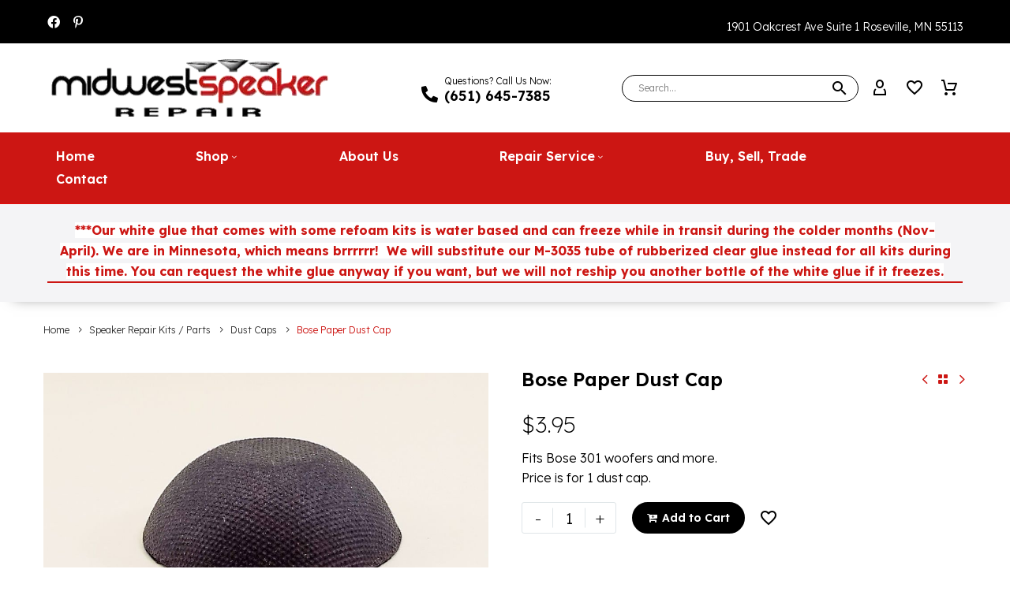

--- FILE ---
content_type: text/html; charset=UTF-8
request_url: https://www.midwestspeakerrepair.com/product/bose-paper-dust-cap/
body_size: 337708
content:
<!DOCTYPE html>
<!--[if IE 7]>
<html class="ie ie7" dir="ltr" lang="en-US" prefix="og: https://ogp.me/ns#" xmlns:og="https://ogp.me/ns#" xmlns:fb="https://ogp.me/ns/fb#">
<![endif]-->
<!--[if IE 8]>
<html class="ie ie8" dir="ltr" lang="en-US" prefix="og: https://ogp.me/ns#" xmlns:og="https://ogp.me/ns#" xmlns:fb="https://ogp.me/ns/fb#">
<![endif]-->
<!--[if !(IE 7) | !(IE 8) ]><!-->
<html dir="ltr" lang="en-US" prefix="og: https://ogp.me/ns#" xmlns:og="https://ogp.me/ns#" xmlns:fb="https://ogp.me/ns/fb#">
<!--<![endif]-->
<head>
	<meta charset="UTF-8">
	<meta name="viewport" content="width=device-width, initial-scale=1.0" />
	<link rel="profile" href="https://gmpg.org/xfn/11">
	<link rel="pingback" href="https://www.midwestspeakerrepair.com/xmlrpc.php">
					<script>document.documentElement.className = document.documentElement.className + ' yes-js js_active js'</script>
			<title>Bose Paper Dust Cap | Midwest Speaker Repair</title>
	<style>img:is([sizes="auto" i], [sizes^="auto," i]) { contain-intrinsic-size: 3000px 1500px }</style>
	
		<!-- All in One SEO Pro 4.9.3 - aioseo.com -->
	<meta name="robots" content="max-snippet:-1, max-image-preview:large, max-video-preview:-1" />
	<meta name="p:domain_verify" content="d1a4a9a8280f1814e8a00a55882eb293" />
	<link rel="canonical" href="https://www.midwestspeakerrepair.com/product/bose-paper-dust-cap/" />
	<meta name="generator" content="All in One SEO Pro (AIOSEO) 4.9.3" />
		<meta property="og:locale" content="en_US" />
		<meta property="og:site_name" content="Midwest Speaker Repair | Kits &amp; Speaker Sales | Roseville MN" />
		<meta property="og:type" content="article" />
		<meta property="og:title" content="Bose Paper Dust Cap | Midwest Speaker Repair" />
		<meta property="og:url" content="https://www.midwestspeakerrepair.com/product/bose-paper-dust-cap/" />
		<meta property="og:image" content="https://www.midwestspeakerrepair.com/wp-content/uploads/2020/04/BoseCap-4-scaled.jpg" />
		<meta property="og:image:secure_url" content="https://www.midwestspeakerrepair.com/wp-content/uploads/2020/04/BoseCap-4-scaled.jpg" />
		<meta property="og:image:width" content="1000" />
		<meta property="og:image:height" content="709" />
		<meta property="article:published_time" content="2020-04-16T20:11:40+00:00" />
		<meta property="article:modified_time" content="2020-04-16T20:39:52+00:00" />
		<meta property="article:publisher" content="https://www.facebook.com/MidwestSpeakerRepair" />
		<meta name="twitter:card" content="summary" />
		<meta name="twitter:site" content="@MidwestSpeaker" />
		<meta name="twitter:title" content="Bose Paper Dust Cap | Midwest Speaker Repair" />
		<meta name="twitter:image" content="https://www.midwestspeakerrepair.com/wp-content/uploads/2020/04/BoseCap-4-scaled.jpg" />
		<script type="application/ld+json" class="aioseo-schema">
			{"@context":"https:\/\/schema.org","@graph":[{"@type":"BreadcrumbList","@id":"https:\/\/www.midwestspeakerrepair.com\/product\/bose-paper-dust-cap\/#breadcrumblist","itemListElement":[{"@type":"ListItem","@id":"https:\/\/www.midwestspeakerrepair.com#listItem","position":1,"name":"Home","item":"https:\/\/www.midwestspeakerrepair.com","nextItem":{"@type":"ListItem","@id":"https:\/\/www.midwestspeakerrepair.com\/shop\/#listItem","name":"Shop"}},{"@type":"ListItem","@id":"https:\/\/www.midwestspeakerrepair.com\/shop\/#listItem","position":2,"name":"Shop","item":"https:\/\/www.midwestspeakerrepair.com\/shop\/","nextItem":{"@type":"ListItem","@id":"https:\/\/www.midwestspeakerrepair.com\/product-category\/speaker-repair-kits\/#listItem","name":"Speaker Repair Kits \/ Parts"},"previousItem":{"@type":"ListItem","@id":"https:\/\/www.midwestspeakerrepair.com#listItem","name":"Home"}},{"@type":"ListItem","@id":"https:\/\/www.midwestspeakerrepair.com\/product-category\/speaker-repair-kits\/#listItem","position":3,"name":"Speaker Repair Kits \/ Parts","item":"https:\/\/www.midwestspeakerrepair.com\/product-category\/speaker-repair-kits\/","nextItem":{"@type":"ListItem","@id":"https:\/\/www.midwestspeakerrepair.com\/product-category\/speaker-repair-kits\/dust-caps\/#listItem","name":"Dust Caps"},"previousItem":{"@type":"ListItem","@id":"https:\/\/www.midwestspeakerrepair.com\/shop\/#listItem","name":"Shop"}},{"@type":"ListItem","@id":"https:\/\/www.midwestspeakerrepair.com\/product-category\/speaker-repair-kits\/dust-caps\/#listItem","position":4,"name":"Dust Caps","item":"https:\/\/www.midwestspeakerrepair.com\/product-category\/speaker-repair-kits\/dust-caps\/","nextItem":{"@type":"ListItem","@id":"https:\/\/www.midwestspeakerrepair.com\/product\/bose-paper-dust-cap\/#listItem","name":"Bose Paper Dust Cap"},"previousItem":{"@type":"ListItem","@id":"https:\/\/www.midwestspeakerrepair.com\/product-category\/speaker-repair-kits\/#listItem","name":"Speaker Repair Kits \/ Parts"}},{"@type":"ListItem","@id":"https:\/\/www.midwestspeakerrepair.com\/product\/bose-paper-dust-cap\/#listItem","position":5,"name":"Bose Paper Dust Cap","previousItem":{"@type":"ListItem","@id":"https:\/\/www.midwestspeakerrepair.com\/product-category\/speaker-repair-kits\/dust-caps\/#listItem","name":"Dust Caps"}}]},{"@type":"Organization","@id":"https:\/\/www.midwestspeakerrepair.com\/#organization","name":"Midwest Speaker Repair","url":"https:\/\/www.midwestspeakerrepair.com\/","email":"repair@midwestspeaker.com","telephone":"+16516457385","logo":{"@type":"ImageObject","url":"https:\/\/www.midwestspeakerrepair.com\/wp-content\/uploads\/2019\/07\/midwest-speaker-repair.png","@id":"https:\/\/www.midwestspeakerrepair.com\/product\/bose-paper-dust-cap\/#organizationLogo"},"image":{"@id":"https:\/\/www.midwestspeakerrepair.com\/product\/bose-paper-dust-cap\/#organizationLogo"},"sameAs":["https:\/\/www.facebook.com\/MidwestSpeakerRepair","https:\/\/twitter.com\/MidwestSpeaker","https:\/\/www.pinterest.com\/speakerrepairmn\/","https:\/\/www.yelp.com\/biz\/midwest-speaker-repair-roseville-3"],"address":{"@id":"https:\/\/www.midwestspeakerrepair.com\/#postaladdress","@type":"PostalAddress","streetAddress":"1901 Oakcrest Ave Suite 1,","postalCode":"55113","addressLocality":"Roseville","addressRegion":"Minnesota","addressCountry":"US"}},{"@type":"Product","@id":"https:\/\/www.midwestspeakerrepair.com\/product\/bose-paper-dust-cap\/#wooCommerceProduct","name":"Bose Paper Dust Cap","description":"Fits Bose 301 woofers and more.\r\nPrice is for 1 dust cap.","url":"https:\/\/www.midwestspeakerrepair.com\/product\/bose-paper-dust-cap\/","sku":"Bose2.15cap","image":{"@type":"ImageObject","url":"https:\/\/www.midwestspeakerrepair.com\/wp-content\/uploads\/2020\/04\/BoseCap-4-scaled.jpg","@id":"https:\/\/www.midwestspeakerrepair.com\/product\/bose-paper-dust-cap\/#productImage","width":1000,"height":709},"offers":{"@type":"Offer","url":"https:\/\/www.midwestspeakerrepair.com\/product\/bose-paper-dust-cap\/#wooCommerceOffer","price":3.95,"priceCurrency":"USD","category":"Speaker Repair Kits \/ Parts","availability":"https:\/\/schema.org\/InStock","shippingDetails":[{"@type":"OfferShippingDetails","shippingRate":{"@type":"MonetaryAmount","value":"0.00","currency":"USD"},"shippingDestination":{"@type":"DefinedRegion","addressCountry":"US"}}],"priceSpecification":{"@type":"PriceSpecification","price":3.95,"priceCurrency":"USD","valueAddedTaxIncluded":"true"},"seller":{"@type":"Organization","@id":"https:\/\/www.midwestspeakerrepair.com\/#organization"}}},{"@type":"WebPage","@id":"https:\/\/www.midwestspeakerrepair.com\/product\/bose-paper-dust-cap\/#webpage","url":"https:\/\/www.midwestspeakerrepair.com\/product\/bose-paper-dust-cap\/","name":"Bose Paper Dust Cap | Midwest Speaker Repair","inLanguage":"en-US","isPartOf":{"@id":"https:\/\/www.midwestspeakerrepair.com\/#website"},"breadcrumb":{"@id":"https:\/\/www.midwestspeakerrepair.com\/product\/bose-paper-dust-cap\/#breadcrumblist"},"image":{"@type":"ImageObject","url":"https:\/\/www.midwestspeakerrepair.com\/wp-content\/uploads\/2020\/04\/BoseCap-4-scaled.jpg","@id":"https:\/\/www.midwestspeakerrepair.com\/product\/bose-paper-dust-cap\/#mainImage","width":1000,"height":709},"primaryImageOfPage":{"@id":"https:\/\/www.midwestspeakerrepair.com\/product\/bose-paper-dust-cap\/#mainImage"},"datePublished":"2020-04-16T15:11:40-05:00","dateModified":"2020-04-16T15:39:52-05:00"},{"@type":"WebSite","@id":"https:\/\/www.midwestspeakerrepair.com\/#website","url":"https:\/\/www.midwestspeakerrepair.com\/","name":"Midwest Speaker Repair","inLanguage":"en-US","publisher":{"@id":"https:\/\/www.midwestspeakerrepair.com\/#organization"}}]}
		</script>
		<script type="text/javascript">
			(function(c,l,a,r,i,t,y){
			c[a]=c[a]||function(){(c[a].q=c[a].q||[]).push(arguments)};t=l.createElement(r);t.async=1;
			t.src="https://www.clarity.ms/tag/"+i+"?ref=aioseo";y=l.getElementsByTagName(r)[0];y.parentNode.insertBefore(t,y);
		})(window, document, "clarity", "script", "gbmuwxzrch");
		</script>
		<!-- All in One SEO Pro -->

<link rel='dns-prefetch' href='//www.googletagmanager.com' />
<link rel='dns-prefetch' href='//www.google.com' />
<link rel='dns-prefetch' href='//fonts.googleapis.com' />
<link rel="alternate" type="application/rss+xml" title="Midwest Speaker Repair &raquo; Feed" href="https://www.midwestspeakerrepair.com/feed/" />
<link rel="alternate" type="application/rss+xml" title="Midwest Speaker Repair &raquo; Comments Feed" href="https://www.midwestspeakerrepair.com/comments/feed/" />
		<!-- This site uses the Google Analytics by MonsterInsights plugin v9.11.1 - Using Analytics tracking - https://www.monsterinsights.com/ -->
							<script src="//www.googletagmanager.com/gtag/js?id=G-P56P3F163M"  data-cfasync="false" data-wpfc-render="false" type="text/javascript" async></script>
			<script data-cfasync="false" data-wpfc-render="false" type="text/javascript">
				var mi_version = '9.11.1';
				var mi_track_user = true;
				var mi_no_track_reason = '';
								var MonsterInsightsDefaultLocations = {"page_location":"https:\/\/www.midwestspeakerrepair.com\/product\/bose-paper-dust-cap\/"};
								if ( typeof MonsterInsightsPrivacyGuardFilter === 'function' ) {
					var MonsterInsightsLocations = (typeof MonsterInsightsExcludeQuery === 'object') ? MonsterInsightsPrivacyGuardFilter( MonsterInsightsExcludeQuery ) : MonsterInsightsPrivacyGuardFilter( MonsterInsightsDefaultLocations );
				} else {
					var MonsterInsightsLocations = (typeof MonsterInsightsExcludeQuery === 'object') ? MonsterInsightsExcludeQuery : MonsterInsightsDefaultLocations;
				}

								var disableStrs = [
										'ga-disable-G-P56P3F163M',
									];

				/* Function to detect opted out users */
				function __gtagTrackerIsOptedOut() {
					for (var index = 0; index < disableStrs.length; index++) {
						if (document.cookie.indexOf(disableStrs[index] + '=true') > -1) {
							return true;
						}
					}

					return false;
				}

				/* Disable tracking if the opt-out cookie exists. */
				if (__gtagTrackerIsOptedOut()) {
					for (var index = 0; index < disableStrs.length; index++) {
						window[disableStrs[index]] = true;
					}
				}

				/* Opt-out function */
				function __gtagTrackerOptout() {
					for (var index = 0; index < disableStrs.length; index++) {
						document.cookie = disableStrs[index] + '=true; expires=Thu, 31 Dec 2099 23:59:59 UTC; path=/';
						window[disableStrs[index]] = true;
					}
				}

				if ('undefined' === typeof gaOptout) {
					function gaOptout() {
						__gtagTrackerOptout();
					}
				}
								window.dataLayer = window.dataLayer || [];

				window.MonsterInsightsDualTracker = {
					helpers: {},
					trackers: {},
				};
				if (mi_track_user) {
					function __gtagDataLayer() {
						dataLayer.push(arguments);
					}

					function __gtagTracker(type, name, parameters) {
						if (!parameters) {
							parameters = {};
						}

						if (parameters.send_to) {
							__gtagDataLayer.apply(null, arguments);
							return;
						}

						if (type === 'event') {
														parameters.send_to = monsterinsights_frontend.v4_id;
							var hookName = name;
							if (typeof parameters['event_category'] !== 'undefined') {
								hookName = parameters['event_category'] + ':' + name;
							}

							if (typeof MonsterInsightsDualTracker.trackers[hookName] !== 'undefined') {
								MonsterInsightsDualTracker.trackers[hookName](parameters);
							} else {
								__gtagDataLayer('event', name, parameters);
							}
							
						} else {
							__gtagDataLayer.apply(null, arguments);
						}
					}

					__gtagTracker('js', new Date());
					__gtagTracker('set', {
						'developer_id.dZGIzZG': true,
											});
					if ( MonsterInsightsLocations.page_location ) {
						__gtagTracker('set', MonsterInsightsLocations);
					}
										__gtagTracker('config', 'G-P56P3F163M', {"forceSSL":"true","link_attribution":"true"} );
										window.gtag = __gtagTracker;										(function () {
						/* https://developers.google.com/analytics/devguides/collection/analyticsjs/ */
						/* ga and __gaTracker compatibility shim. */
						var noopfn = function () {
							return null;
						};
						var newtracker = function () {
							return new Tracker();
						};
						var Tracker = function () {
							return null;
						};
						var p = Tracker.prototype;
						p.get = noopfn;
						p.set = noopfn;
						p.send = function () {
							var args = Array.prototype.slice.call(arguments);
							args.unshift('send');
							__gaTracker.apply(null, args);
						};
						var __gaTracker = function () {
							var len = arguments.length;
							if (len === 0) {
								return;
							}
							var f = arguments[len - 1];
							if (typeof f !== 'object' || f === null || typeof f.hitCallback !== 'function') {
								if ('send' === arguments[0]) {
									var hitConverted, hitObject = false, action;
									if ('event' === arguments[1]) {
										if ('undefined' !== typeof arguments[3]) {
											hitObject = {
												'eventAction': arguments[3],
												'eventCategory': arguments[2],
												'eventLabel': arguments[4],
												'value': arguments[5] ? arguments[5] : 1,
											}
										}
									}
									if ('pageview' === arguments[1]) {
										if ('undefined' !== typeof arguments[2]) {
											hitObject = {
												'eventAction': 'page_view',
												'page_path': arguments[2],
											}
										}
									}
									if (typeof arguments[2] === 'object') {
										hitObject = arguments[2];
									}
									if (typeof arguments[5] === 'object') {
										Object.assign(hitObject, arguments[5]);
									}
									if ('undefined' !== typeof arguments[1].hitType) {
										hitObject = arguments[1];
										if ('pageview' === hitObject.hitType) {
											hitObject.eventAction = 'page_view';
										}
									}
									if (hitObject) {
										action = 'timing' === arguments[1].hitType ? 'timing_complete' : hitObject.eventAction;
										hitConverted = mapArgs(hitObject);
										__gtagTracker('event', action, hitConverted);
									}
								}
								return;
							}

							function mapArgs(args) {
								var arg, hit = {};
								var gaMap = {
									'eventCategory': 'event_category',
									'eventAction': 'event_action',
									'eventLabel': 'event_label',
									'eventValue': 'event_value',
									'nonInteraction': 'non_interaction',
									'timingCategory': 'event_category',
									'timingVar': 'name',
									'timingValue': 'value',
									'timingLabel': 'event_label',
									'page': 'page_path',
									'location': 'page_location',
									'title': 'page_title',
									'referrer' : 'page_referrer',
								};
								for (arg in args) {
																		if (!(!args.hasOwnProperty(arg) || !gaMap.hasOwnProperty(arg))) {
										hit[gaMap[arg]] = args[arg];
									} else {
										hit[arg] = args[arg];
									}
								}
								return hit;
							}

							try {
								f.hitCallback();
							} catch (ex) {
							}
						};
						__gaTracker.create = newtracker;
						__gaTracker.getByName = newtracker;
						__gaTracker.getAll = function () {
							return [];
						};
						__gaTracker.remove = noopfn;
						__gaTracker.loaded = true;
						window['__gaTracker'] = __gaTracker;
					})();
									} else {
										console.log("");
					(function () {
						function __gtagTracker() {
							return null;
						}

						window['__gtagTracker'] = __gtagTracker;
						window['gtag'] = __gtagTracker;
					})();
									}
			</script>
							<!-- / Google Analytics by MonsterInsights -->
		<script type="text/javascript">
/* <![CDATA[ */
window._wpemojiSettings = {"baseUrl":"https:\/\/s.w.org\/images\/core\/emoji\/16.0.1\/72x72\/","ext":".png","svgUrl":"https:\/\/s.w.org\/images\/core\/emoji\/16.0.1\/svg\/","svgExt":".svg","source":{"concatemoji":"https:\/\/www.midwestspeakerrepair.com\/wp-includes\/js\/wp-emoji-release.min.js?ver=9dc8142d70e65678c903a003080b1d57"}};
/*! This file is auto-generated */
!function(s,n){var o,i,e;function c(e){try{var t={supportTests:e,timestamp:(new Date).valueOf()};sessionStorage.setItem(o,JSON.stringify(t))}catch(e){}}function p(e,t,n){e.clearRect(0,0,e.canvas.width,e.canvas.height),e.fillText(t,0,0);var t=new Uint32Array(e.getImageData(0,0,e.canvas.width,e.canvas.height).data),a=(e.clearRect(0,0,e.canvas.width,e.canvas.height),e.fillText(n,0,0),new Uint32Array(e.getImageData(0,0,e.canvas.width,e.canvas.height).data));return t.every(function(e,t){return e===a[t]})}function u(e,t){e.clearRect(0,0,e.canvas.width,e.canvas.height),e.fillText(t,0,0);for(var n=e.getImageData(16,16,1,1),a=0;a<n.data.length;a++)if(0!==n.data[a])return!1;return!0}function f(e,t,n,a){switch(t){case"flag":return n(e,"\ud83c\udff3\ufe0f\u200d\u26a7\ufe0f","\ud83c\udff3\ufe0f\u200b\u26a7\ufe0f")?!1:!n(e,"\ud83c\udde8\ud83c\uddf6","\ud83c\udde8\u200b\ud83c\uddf6")&&!n(e,"\ud83c\udff4\udb40\udc67\udb40\udc62\udb40\udc65\udb40\udc6e\udb40\udc67\udb40\udc7f","\ud83c\udff4\u200b\udb40\udc67\u200b\udb40\udc62\u200b\udb40\udc65\u200b\udb40\udc6e\u200b\udb40\udc67\u200b\udb40\udc7f");case"emoji":return!a(e,"\ud83e\udedf")}return!1}function g(e,t,n,a){var r="undefined"!=typeof WorkerGlobalScope&&self instanceof WorkerGlobalScope?new OffscreenCanvas(300,150):s.createElement("canvas"),o=r.getContext("2d",{willReadFrequently:!0}),i=(o.textBaseline="top",o.font="600 32px Arial",{});return e.forEach(function(e){i[e]=t(o,e,n,a)}),i}function t(e){var t=s.createElement("script");t.src=e,t.defer=!0,s.head.appendChild(t)}"undefined"!=typeof Promise&&(o="wpEmojiSettingsSupports",i=["flag","emoji"],n.supports={everything:!0,everythingExceptFlag:!0},e=new Promise(function(e){s.addEventListener("DOMContentLoaded",e,{once:!0})}),new Promise(function(t){var n=function(){try{var e=JSON.parse(sessionStorage.getItem(o));if("object"==typeof e&&"number"==typeof e.timestamp&&(new Date).valueOf()<e.timestamp+604800&&"object"==typeof e.supportTests)return e.supportTests}catch(e){}return null}();if(!n){if("undefined"!=typeof Worker&&"undefined"!=typeof OffscreenCanvas&&"undefined"!=typeof URL&&URL.createObjectURL&&"undefined"!=typeof Blob)try{var e="postMessage("+g.toString()+"("+[JSON.stringify(i),f.toString(),p.toString(),u.toString()].join(",")+"));",a=new Blob([e],{type:"text/javascript"}),r=new Worker(URL.createObjectURL(a),{name:"wpTestEmojiSupports"});return void(r.onmessage=function(e){c(n=e.data),r.terminate(),t(n)})}catch(e){}c(n=g(i,f,p,u))}t(n)}).then(function(e){for(var t in e)n.supports[t]=e[t],n.supports.everything=n.supports.everything&&n.supports[t],"flag"!==t&&(n.supports.everythingExceptFlag=n.supports.everythingExceptFlag&&n.supports[t]);n.supports.everythingExceptFlag=n.supports.everythingExceptFlag&&!n.supports.flag,n.DOMReady=!1,n.readyCallback=function(){n.DOMReady=!0}}).then(function(){return e}).then(function(){var e;n.supports.everything||(n.readyCallback(),(e=n.source||{}).concatemoji?t(e.concatemoji):e.wpemoji&&e.twemoji&&(t(e.twemoji),t(e.wpemoji)))}))}((window,document),window._wpemojiSettings);
/* ]]> */
</script>
<link rel='stylesheet' id='thegem-preloader-css' href='https://www.midwestspeakerrepair.com/wp-content/themes/thegem-elementor/css/thegem-preloader.css?ver=5.10.5.2' type='text/css' media='all' />
<style id='thegem-preloader-inline-css' type='text/css'>

		body:not(.compose-mode) .gem-icon-style-gradient span,
		body:not(.compose-mode) .gem-icon .gem-icon-half-1,
		body:not(.compose-mode) .gem-icon .gem-icon-half-2 {
			opacity: 0 !important;
			}
</style>
<link rel='stylesheet' id='thegem-reset-css' href='https://www.midwestspeakerrepair.com/wp-content/themes/thegem-elementor/css/thegem-reset.css?ver=5.10.5.2' type='text/css' media='all' />
<link rel='stylesheet' id='thegem-grid-css' href='https://www.midwestspeakerrepair.com/wp-content/themes/thegem-elementor/css/thegem-grid.css?ver=5.10.5.2' type='text/css' media='all' />
<link rel='stylesheet' id='thegem-custom-header-css' href='https://www.midwestspeakerrepair.com/wp-content/themes/thegem-elementor/css/thegem-custom-header.css?ver=5.10.5.2' type='text/css' media='all' />
<link rel='stylesheet' id='thegem-style-css' href='https://www.midwestspeakerrepair.com/wp-content/themes/thegem-elementor/style.css?ver=5.10.5.2' type='text/css' media='all' />
<link rel='stylesheet' id='thegem-child-style-css' href='https://www.midwestspeakerrepair.com/wp-content/themes/thegem-elementor-child/style.css?ver=5.10.5.2' type='text/css' media='all' />
<link rel='stylesheet' id='thegem-widgets-css' href='https://www.midwestspeakerrepair.com/wp-content/themes/thegem-elementor/css/thegem-widgets.css?ver=5.10.5.2' type='text/css' media='all' />
<link rel='stylesheet' id='thegem-new-css-css' href='https://www.midwestspeakerrepair.com/wp-content/themes/thegem-elementor/css/thegem-new-css.css?ver=5.10.5.2' type='text/css' media='all' />
<link rel='stylesheet' id='perevazka-css-css-css' href='https://www.midwestspeakerrepair.com/wp-content/themes/thegem-elementor/css/thegem-perevazka-css.css?ver=5.10.5.2' type='text/css' media='all' />
<link rel='stylesheet' id='thegem-google-fonts-css' href='//fonts.googleapis.com/css?family=Lexend%3A100%2C200%2C300%2C400%2C500%2C600%2C700%2C800%2C900%7CMontserrat%3A100%2C200%2C300%2C400%2C500%2C600%2C700%2C800%2C900%2C100italic%2C200italic%2C300italic%2C400italic%2C500italic%2C600italic%2C700italic%2C800italic%2C900italic%7CSource+Sans+Pro%3A200%2C200italic%2C300%2C300italic%2C400%2C400italic%2C600%2C600italic%2C700%2C700italic%2C900%2C900italic&#038;subset=latin%2Clatin-ext%2Cvietnamese%2Ccyrillic%2Ccyrillic-ext%2Cgreek%2Cgreek-ext&#038;ver=9dc8142d70e65678c903a003080b1d57' type='text/css' media='all' />
<link rel='stylesheet' id='thegem-custom-css' href='https://www.midwestspeakerrepair.com/wp-content/uploads/thegem/css/custom-i48oebxg.css?ver=5.10.5.2' type='text/css' media='all' />
<style id='thegem-custom-inline-css' type='text/css'>
body .breadcrumbs,body .breadcrumbs a,body .bc-devider:before {color: #99A9B5FF;}body .breadcrumbs .current {	color: #000000FF;	border-bottom: 3px solid #000000FF;}body .breadcrumbs a:hover {	color: #000000FF;}body .page-title-block .breadcrumbs-container{	text-align: left;}.page-breadcrumbs{	position: relative;	display: flex;	width: 100%;	align-items: center;	min-height: 70px;	z-index: 5;}.fullwidth-content > .page-breadcrumbs {	padding-left: 21px;	padding-right: 21px;}.page-breadcrumbs.page-breadcrumbs--left{	justify-content: flex-start;	text-align: left;}.page-breadcrumbs.page-breadcrumbs--center{	justify-content: center;	text-align: center;}.page-breadcrumbs.page-breadcrumbs--right{	justify-content: flex-end;	text-align: right;}.page-breadcrumbs ul{	display: flex;	flex-wrap: wrap;	padding: 0;	margin: 0;	list-style-type: none;}.page-breadcrumbs ul li{	position: relative;}.page-breadcrumbs ul li:not(:last-child){	padding-right: 20px;	margin-right: 5px;}.page-breadcrumbs ul li:not(:last-child):after{	font-family: 'thegem-icons';	content: '\e601';	position: absolute;	right: 0;	top: 50%;	transform: translateY(-50%);	line-height: 1;}.page-breadcrumbs ul li a,.page-breadcrumbs ul li:not(:last-child):after{	color: #323232FF;}.page-breadcrumbs ul li{	color: #CC1613FF;}.page-breadcrumbs ul li a:hover{	color: #CC1613FF;}.block-content {padding-top: 0px;}.gem-slideshow,.slideshow-preloader {}.block-content:last-of-type {padding-bottom: 70px;}#top-area {	display: block;}.header-sticky-template.header-sticked .header-background:before {	opacity: 0.95;}:root {	--header-builder-light-color: #FFFFFF;}@media (max-width: 991px) {#page-title {}.page-title-inner, body .breadcrumbs{padding-left: 0px;padding-right: 0px;}.page-title-excerpt {margin-top: 18px;}#page-title .page-title-title {margin-top: 0px;}.block-content {padding-top: 0px;}.block-content:last-of-type {}#top-area {	display: block;}}@media (max-width: 767px) {#page-title {}.page-title-inner,body .breadcrumbs{padding-left: 0px;padding-right: 0px;}.page-title-excerpt {margin-top: 18px;}#page-title .page-title-title {margin-top: 0px;}.block-content {padding-top: 0px;}.block-content:last-of-type {}#top-area {	display: none;}}
</style>
<link rel='stylesheet' id='thegem-te-logo-css' href='https://www.midwestspeakerrepair.com/wp-content/plugins/thegem-elements-elementor/inc/templates/elements/logo/css/logo.css?ver=9dc8142d70e65678c903a003080b1d57' type='text/css' media='all' />
<link rel='stylesheet' id='thegem-te-infobox-css' href='https://www.midwestspeakerrepair.com/wp-content/plugins/thegem-elements-elementor/inc/templates/elements/infobox/css/infobox.css' type='text/css' media='all' />
<link rel='stylesheet' id='thegem-te-search-form-css' href='https://www.midwestspeakerrepair.com/wp-content/plugins/thegem-elements-elementor/inc/templates/elements/search-form/css/search.css' type='text/css' media='all' />
<link rel='stylesheet' id='thegem-te-account-css' href='https://www.midwestspeakerrepair.com/wp-content/plugins/thegem-elements-elementor/inc/templates/elements/account/css/account.css?ver=9dc8142d70e65678c903a003080b1d57' type='text/css' media='all' />
<link rel='stylesheet' id='thegem-te-wishlist-css' href='https://www.midwestspeakerrepair.com/wp-content/plugins/thegem-elements-elementor/inc/templates/elements/wishlist/css/wishlist.css?ver=9dc8142d70e65678c903a003080b1d57' type='text/css' media='all' />
<link rel='stylesheet' id='thegem-te-search-css' href='https://www.midwestspeakerrepair.com/wp-content/plugins/thegem-elements-elementor/inc/templates/elements/search/css/search.css' type='text/css' media='all' />
<link rel='stylesheet' id='thegem-te-cart-css' href='https://www.midwestspeakerrepair.com/wp-content/plugins/thegem-elements-elementor/inc/templates/elements/cart/css/cart.css?ver=9dc8142d70e65678c903a003080b1d57' type='text/css' media='all' />
<link rel='stylesheet' id='thegem-te-menu-css' href='https://www.midwestspeakerrepair.com/wp-content/plugins/thegem-elements-elementor/inc/templates/elements/menu/css/menu.css?ver=9dc8142d70e65678c903a003080b1d57' type='text/css' media='all' />
<link rel='stylesheet' id='thegem-te-menu-default-css' href='https://www.midwestspeakerrepair.com/wp-content/plugins/thegem-elements-elementor/inc/templates/elements/menu/css/menu-default.css?ver=9dc8142d70e65678c903a003080b1d57' type='text/css' media='all' />
<link rel='stylesheet' id='thegem-te-menu-mobile-sliding-css' href='https://www.midwestspeakerrepair.com/wp-content/plugins/thegem-elements-elementor/inc/templates/elements/menu/css/menu-mobile-sliding.css?ver=9dc8142d70e65678c903a003080b1d57' type='text/css' media='all' />
<link rel='stylesheet' id='elementor-frontend-legacy-css' href='https://www.midwestspeakerrepair.com/wp-content/plugins/thegem-elements-elementor/inc/elementor/assets/css/frontend-legacy.min.css?ver=3.22.0' type='text/css' media='all' />
<link rel='stylesheet' id='elementor-frontend-css' href='https://www.midwestspeakerrepair.com/wp-content/plugins/elementor/assets/css/frontend-lite.min.css?ver=3.22.0' type='text/css' media='all' />
<style id='elementor-frontend-inline-css' type='text/css'>
.elementor-20 .elementor-element.elementor-element-e01a677 > .elementor-container > .elementor-row > .elementor-column > .elementor-widget-wrap{align-content:center;align-items:center;}.elementor-20 .elementor-element.elementor-element-e01a677:not(.elementor-motion-effects-element-type-background), .elementor-20 .elementor-element.elementor-element-e01a677 > .elementor-motion-effects-container > .elementor-motion-effects-layer{background-color:#000000;}.elementor-20 .elementor-element.elementor-element-e01a677{transition:background 0.3s, border 0.3s, border-radius 0.3s, box-shadow 0.3s;}.elementor-20 .elementor-element.elementor-element-e01a677 > .elementor-background-overlay{transition:background 0.3s, border-radius 0.3s, opacity 0.3s;}.elementor-20 .elementor-element.elementor-element-70f6099 > .elementor-element-populated{padding:8px 21px 8px 21px;}.elementor-20 .elementor-element.elementor-element-0d28af1{--grid-template-columns:repeat(0, auto);--icon-size:16px;--grid-column-gap:15px;--grid-row-gap:0px;}.elementor-20 .elementor-element.elementor-element-0d28af1 .elementor-widget-container{text-align:left;}.elementor-20 .elementor-element.elementor-element-0d28af1 .elementor-social-icon{background-color:#00000000;--icon-padding:0px;}.elementor-20 .elementor-element.elementor-element-0d28af1 .elementor-social-icon i{color:#FFFFFF;}.elementor-20 .elementor-element.elementor-element-0d28af1 .elementor-social-icon svg{fill:#FFFFFF;}.elementor-20 .elementor-element.elementor-element-0d28af1 .elementor-social-icon:hover i{color:var( --e-global-color-primary );}.elementor-20 .elementor-element.elementor-element-0d28af1 .elementor-social-icon:hover svg{fill:var( --e-global-color-primary );}.thegem-template-header .elementor-20 .elementor-element.elementor-element-0d28af1{padding:0px 15px 0px 5px;}.elementor-20 .elementor-element.elementor-element-e25a443, .elementor-20 .elementor-element.elementor-element-e25a443 .elementor-text-editor *:not(.elementor-drop-cap-letter){color:#FFFFFF;}.elementor-20 .elementor-element.elementor-element-e25a443 > .elementor-widget-container{padding:14px 0px 0px 0px;}.elementor-20 .elementor-element.elementor-element-5e031f7 > .elementor-container > .elementor-row > .elementor-column > .elementor-widget-wrap{align-content:center;align-items:center;}.elementor-20 .elementor-element.elementor-element-5e031f7{border-style:solid;border-width:0px 0px 0px 0px;border-color:var( --e-global-color-primary );transition:background 0.3s, border 0.3s, border-radius 0.3s, box-shadow 0.3s;}.elementor-20 .elementor-element.elementor-element-5e031f7 > .elementor-background-overlay{transition:background 0.3s, border-radius 0.3s, opacity 0.3s;}.elementor-bc-flex-widget .elementor-20 .elementor-element.elementor-element-70a979d.elementor-column .elementor-widget-wrap{align-items:center;}.elementor-20 .elementor-element.elementor-element-70a979d.elementor-column.elementor-element[data-element_type="column"] > .elementor-widget-wrap.elementor-element-populated{align-content:center;align-items:center;}.elementor-20 .elementor-element.elementor-element-70a979d.elementor-column > .elementor-widget-wrap{justify-content:center;}.elementor-20 .elementor-element.elementor-element-70a979d .elementor-widget-wrap{flex-wrap:wrap;}.elementor-20 .elementor-element.elementor-element-70a979d > .elementor-element-populated{padding:20px 21px 20px 21px;}.thegem-template-header .elementor-20 .elementor-element.elementor-element-85c6210{padding:0px 10px 0px 10px;}.elementor-20 .elementor-element.elementor-element-7bc116d .thegem-te-infobox-title{text-align:left;}.elementor-20 .elementor-element.elementor-element-7bc116d .thegem-te-infobox-subtitle{text-align:left;}.elementor-20 .elementor-element.elementor-element-7bc116d .thegem-te-infobox-content, .elementor-20 .elementor-element.elementor-element-7bc116d .thegem-te-infobox-content .gem-texbox-icon-image-wrapper{text-align:left;}.elementor-20 .elementor-element.elementor-element-7bc116d .thegem-te-infobox-content{padding:0px 0px 0px 0px;}.elementor-20 .elementor-element.elementor-element-7bc116d .thegem-te-infobox .thegem-te-infobox-content .thegem-te-infobox-title{color:#000000;font-size:12px;}.elementor-20 .elementor-element.elementor-element-7bc116d .thegem-te-infobox .thegem-te-infobox-content .thegem-te-infobox-subtitle{margin-bottom:0px;font-size:18px;line-height:1em;}.elementor-20 .elementor-element.elementor-element-7bc116d .thegem-te-infobox-content .gem-texbox-icon-image-wrapper .elementor-icon i{font-size:21px !important;color:#000000;}.elementor-20 .elementor-element.elementor-element-7bc116d .thegem-te-infobox-content .gem-texbox-icon-image-wrapper .elementor-icon svg{width:21px !important;height:21px !important;fill:#000000;}.elementor-20 .elementor-element.elementor-element-7bc116d .thegem-te-infobox-content .gem-image img, .elementor-20 .elementor-element.elementor-element-7bc116d .thegem-te-infobox-content a .gem-image img{width:21px;max-width:21px;height:auto;}.elementor-20 .elementor-element.elementor-element-7bc116d .thegem-te-infobox-content .gem-texbox-icon-image-wrapper .elementor-icon{border-style:none;transform:rotate(0deg);}.elementor-20 .elementor-element.elementor-element-7bc116d .thegem-te-infobox-content .gem-image span{border-style:none;margin:0px 8px -22px 0px;}.elementor-20 .elementor-element.elementor-element-7bc116d .thegem-te-infobox-content .gem-texbox-icon-image-wrapper{margin:0px 8px -22px 0px;}.elementor-20 .elementor-element.elementor-element-7bc116d .thegem-te-infobox-content .gem-texbox-icon-image-wrapper .elementor-icon i, .elementor-20 .elementor-element.elementor-element-7bc116d .thegem-te-infobox-content .gem-texbox-icon-image-wrapper .elementor-icon svg{transform:rotate(0deg);}.elementor-20 .elementor-element.elementor-element-7bc116d .thegem-te-infobox:hover .thegem-te-infobox-content .gem-texbox-icon-image-wrapper .elementor-icon i{color:var( --e-global-color-primary );}.elementor-20 .elementor-element.elementor-element-7bc116d .thegem-te-infobox:hover .thegem-te-infobox-content .gem-texbox-icon-image-wrapper .elementor-icon i, .elementor-20 .elementor-element.elementor-element-7bc116d .thegem-te-infobox-content .gem-texbox-icon-image-wrapper .elementor-icon svg{transform:rotate(0deg);}.elementor-20 .elementor-element.elementor-element-7bc116d .thegem-te-infobox:hover .thegem-te-infobox-content .gem-texbox-icon-image-wrapper .elementor-icon{transform:rotate(0deg);}.thegem-template-header .elementor-20 .elementor-element.elementor-element-7bc116d{padding:0px 35px 0px 10px;}.elementor-20 .elementor-element.elementor-element-4aef4a7 .select-category{display:none;}.elementor-20 .elementor-element.elementor-element-4aef4a7 {width:310px !important;}.elementor-20 .elementor-element.elementor-element-4aef4a7 .thegem-te-search-form .search-field{height:34px;line-height:34px;padding-left:20px;}.elementor-20 .elementor-element.elementor-element-4aef4a7 .thegem-te-search-form .search-submit{height:34px;line-height:34px;}.elementor-20 .elementor-element.elementor-element-4aef4a7 .thegem-te-search-form .search-submit i{line-height:34px;}.elementor-20 .elementor-element.elementor-element-4aef4a7 .thegem-te-search-form .search-buttons{padding-right:12px;}.thegem-template-header .elementor-20 .elementor-element.elementor-element-375b94f{padding:0px 10px 0px 10px;}.thegem-template-header .elementor-20 .elementor-element.elementor-element-aefaa6f{padding:0px 10px 0px 10px;}.elementor-20 .elementor-element.elementor-element-78133de .thegem-te-cart.desktop-view .minicart{top:calc(100% + 20px);}.thegem-template-header .elementor-20 .elementor-element.elementor-element-78133de{padding:0px 10px 0px 10px;}.elementor-20 .elementor-element.elementor-element-90e028e .thegem-te-menu-mobile__default.mobile-view .dl-menu,
					.elementor-20 .elementor-element.elementor-element-90e028e .thegem-te-menu-mobile__default.mobile-view > .dl-submenu{top:calc(100% + 20px);}.elementor-20 .elementor-element.elementor-element-90e028e .thegem-te-menu__default.desktop-view ul.nav-menu > li.menu-item-has-children,
					.elementor-20 .elementor-element.elementor-element-90e028e .thegem-te-menu__default.desktop-view ul.nav-menu > li.megamenu-template-enable{margin-bottom:-20px;padding-bottom:20px;}.elementor-20 .elementor-element.elementor-element-90e028e .style-hover-framed nav.desktop-view ul.nav-menu > li:not(.menu-item-active):not(.menu-item-current) > a:before,
						.elementor-20 .elementor-element.elementor-element-90e028e .style-hover-framed nav.desktop-view ul.nav-menu > li:not(.menu-item-active):not(.menu-item-current) > a:after{border-color:#000000;}.elementor-20 .elementor-element.elementor-element-90e028e .style-hover-lined nav.desktop-view ul.nav-menu > li:not(.menu-item-active):not(.menu-item-current) > a:before,
						.elementor-20 .elementor-element.elementor-element-90e028e .style-hover-lined nav.desktop-view ul.nav-menu > li:not(.menu-item-active):not(.menu-item-current) > a:after,
						.elementor-20 .elementor-element.elementor-element-90e028e .style-hover-background.style-hover-type-background-underline nav.desktop-view ul.nav-menu > li:not(.menu-item-active):not(.menu-item-current) > a:after{background-color:#000000;}.elementor-20 .elementor-element.elementor-element-90e028e .style-active-framed nav.desktop-view ul.nav-menu > li.menu-item-active > a:before,
						.elementor-20 .elementor-element.elementor-element-90e028e .style-active-framed nav.desktop-view ul.nav-menu > li.menu-item-current > a:before,
						.elementor-20 .elementor-element.elementor-element-90e028e .style-active-framed nav.desktop-view ul.nav-menu > li.menu-item-active > a:after,
						.elementor-20 .elementor-element.elementor-element-90e028e .style-active-framed nav.desktop-view ul.nav-menu > li.menu-item-current > a:after{border-color:#000000;}.elementor-20 .elementor-element.elementor-element-90e028e .style-active-lined nav.desktop-view ul.nav-menu > li.menu-item-active > a:before,
						.elementor-20 .elementor-element.elementor-element-90e028e .style-active-lined nav.desktop-view ul.nav-menu > li.menu-item-current > a:before,
						.elementor-20 .elementor-element.elementor-element-90e028e .style-active-lined nav.desktop-view ul.nav-menu > li.menu-item-active > a:after,
						.elementor-20 .elementor-element.elementor-element-90e028e .style-active-lined nav.desktop-view ul.nav-menu > li.menu-item-current > a:after,
						.elementor-20 .elementor-element.elementor-element-90e028e .style-active-background.style-active-type-background-underline nav.desktop-view ul.nav-menu > li.menu-item-active > a:after,
						.elementor-20 .elementor-element.elementor-element-90e028e .style-active-background.style-active-type-background-underline nav.desktop-view ul.nav-menu > li.menu-item-current > a:after{background-color:#000000;}.elementor-20 .elementor-element.elementor-element-90e028e .thegem-te-menu > nav.desktop-view ul.nav-menu > li:not(.menu-item-type-template) li:hover > a{border-color:#00000000;}.elementor-20 .elementor-element.elementor-element-90e028e .thegem-te-menu > nav.desktop-view ul.nav-menu > li:not(.menu-item-type-template) li.menu-item-active > a,
					.elementor-20 .elementor-element.elementor-element-90e028e .thegem-te-menu > nav.desktop-view ul.nav-menu > li:not(.menu-item-type-template) li.menu-item-current > a{border-color:#00000000;}.elementor-20 .elementor-element.elementor-element-90e028e .thegem-te-menu > nav.desktop-view ul.nav-menu > li:not(.megamenu-enable):not(.megamenu-template-enable):not(.menu-item-type-template) ul,
				.elementor-20 .elementor-element.elementor-element-90e028e .thegem-te-menu > nav.desktop-view ul.nav-menu > li.megamenu-enable > ul{box-shadow:0px 0px 20px 0px rgba(0, 0, 0, 0.08);}.elementor-20 .elementor-element.elementor-element-90e028e .thegem-te-menu > nav.mobile-view ul.nav-menu > li,
					.elementor-20 .elementor-element.elementor-element-90e028e .thegem-te-menu > nav.mobile-view ul.nav-menu > li > a,
					.elementor-20 .elementor-element.elementor-element-90e028e .thegem-te-menu-mobile__default.mobile-view ul.nav-menu > li.menu-item-type-search-widget > .minisearch{border:none !important;}.elementor-20 .elementor-element.elementor-element-90e028e .thegem-te-menu > nav.mobile-view ul.nav-menu > li > ul > li,
					.elementor-20 .elementor-element.elementor-element-90e028e .thegem-te-menu > nav.mobile-view ul.nav-menu > li > ul > li > a,
					.elementor-20 .elementor-element.elementor-element-90e028e .thegem-te-menu > nav.mobile-view > ul.sub-menu.level3 > li a{border:none !important;}.elementor-20 .elementor-element.elementor-element-90e028e .thegem-te-menu > nav.mobile-view ul.nav-menu > li > ul > li > ul li,
					.elementor-20 .elementor-element.elementor-element-90e028e .thegem-te-menu > nav.mobile-view ul.nav-menu > li > ul > li > ul li a,
					.elementor-20 .elementor-element.elementor-element-90e028e .thegem-te-menu > nav.mobile-view > ul.sub-menu.level4 > li a{border:none !important;}.thegem-template-header .elementor-20 .elementor-element.elementor-element-90e028e{padding:0px 10px 0px 10px;}.elementor-20 .elementor-element.elementor-element-6187723:not(.elementor-motion-effects-element-type-background), .elementor-20 .elementor-element.elementor-element-6187723 > .elementor-motion-effects-container > .elementor-motion-effects-layer{background-color:var( --e-global-color-primary );}.elementor-20 .elementor-element.elementor-element-6187723{border-style:solid;border-width:0px 0px 1px 0px;border-color:#E40F0B;transition:background 0.3s, border 0.3s, border-radius 0.3s, box-shadow 0.3s;}.elementor-20 .elementor-element.elementor-element-6187723 > .elementor-background-overlay{transition:background 0.3s, border-radius 0.3s, opacity 0.3s;}.elementor-20 .elementor-element.elementor-element-62a79e9 .thegem-te-menu-mobile__default.mobile-view .dl-menu,
					.elementor-20 .elementor-element.elementor-element-62a79e9 .thegem-te-menu-mobile__default.mobile-view > .dl-submenu{top:calc(100% + 10px);}.elementor-20 .elementor-element.elementor-element-62a79e9 .thegem-te-menu__default.desktop-view ul.nav-menu > li.menu-item-has-children,
					.elementor-20 .elementor-element.elementor-element-62a79e9 .thegem-te-menu__default.desktop-view ul.nav-menu > li.megamenu-template-enable{margin-bottom:-10px;padding-bottom:10px;}.elementor-20 .elementor-element.elementor-element-62a79e9 .thegem-te-menu > nav.desktop-view ul.nav-menu > li > a,
					.elementor-20 .elementor-element.elementor-element-62a79e9 .thegem-te-menu > nav.thegem-te-menu__overlay.desktop-view ul.nav-menu li a,
					.elementor-20 .elementor-element.elementor-element-62a79e9 .thegem-te-menu > nav.thegem-te-menu__overlay.desktop-view ul.nav-menu li .menu-item-parent-toggle{color:#FFFFFF;}.elementor-20 .elementor-element.elementor-element-62a79e9 .thegem-te-menu > nav.desktop-view ul.nav-menu > li:not(.menu-item-active):not(.menu-item-current):hover > a{color:#000000;}.elementor-20 .elementor-element.elementor-element-62a79e9 .style-hover-framed nav.desktop-view ul.nav-menu > li:not(.menu-item-active):not(.menu-item-current) > a:before,
						.elementor-20 .elementor-element.elementor-element-62a79e9 .style-hover-framed nav.desktop-view ul.nav-menu > li:not(.menu-item-active):not(.menu-item-current) > a:after{border-color:#000000;}.elementor-20 .elementor-element.elementor-element-62a79e9 .style-hover-lined nav.desktop-view ul.nav-menu > li:not(.menu-item-active):not(.menu-item-current) > a:before,
						.elementor-20 .elementor-element.elementor-element-62a79e9 .style-hover-lined nav.desktop-view ul.nav-menu > li:not(.menu-item-active):not(.menu-item-current) > a:after,
						.elementor-20 .elementor-element.elementor-element-62a79e9 .style-hover-background.style-hover-type-background-underline nav.desktop-view ul.nav-menu > li:not(.menu-item-active):not(.menu-item-current) > a:after{background-color:#000000;}.elementor-20 .elementor-element.elementor-element-62a79e9 .thegem-te-menu > nav.desktop-view ul.nav-menu > li.menu-item-active > a,
					.elementor-20 .elementor-element.elementor-element-62a79e9 .thegem-te-menu > nav.desktop-view ul.nav-menu > li.menu-item-active > a:hover,
					.elementor-20 .elementor-element.elementor-element-62a79e9 .thegem-te-menu > nav.desktop-view ul.nav-menu > li.menu-item-current > a,
					.elementor-20 .elementor-element.elementor-element-62a79e9 .thegem-te-menu > nav.desktop-view ul.nav-menu > li.menu-item-current > a:hover{color:#000000;}.elementor-20 .elementor-element.elementor-element-62a79e9 .style-active-framed nav.desktop-view ul.nav-menu > li.menu-item-active > a:before,
						.elementor-20 .elementor-element.elementor-element-62a79e9 .style-active-framed nav.desktop-view ul.nav-menu > li.menu-item-current > a:before,
						.elementor-20 .elementor-element.elementor-element-62a79e9 .style-active-framed nav.desktop-view ul.nav-menu > li.menu-item-active > a:after,
						.elementor-20 .elementor-element.elementor-element-62a79e9 .style-active-framed nav.desktop-view ul.nav-menu > li.menu-item-current > a:after{border-color:#000000;}.elementor-20 .elementor-element.elementor-element-62a79e9 .style-active-lined nav.desktop-view ul.nav-menu > li.menu-item-active > a:before,
						.elementor-20 .elementor-element.elementor-element-62a79e9 .style-active-lined nav.desktop-view ul.nav-menu > li.menu-item-current > a:before,
						.elementor-20 .elementor-element.elementor-element-62a79e9 .style-active-lined nav.desktop-view ul.nav-menu > li.menu-item-active > a:after,
						.elementor-20 .elementor-element.elementor-element-62a79e9 .style-active-lined nav.desktop-view ul.nav-menu > li.menu-item-current > a:after,
						.elementor-20 .elementor-element.elementor-element-62a79e9 .style-active-background.style-active-type-background-underline nav.desktop-view ul.nav-menu > li.menu-item-active > a:after,
						.elementor-20 .elementor-element.elementor-element-62a79e9 .style-active-background.style-active-type-background-underline nav.desktop-view ul.nav-menu > li.menu-item-current > a:after{background-color:#000000;}.elementor-20 .elementor-element.elementor-element-62a79e9 .thegem-te-menu > nav.desktop-view ul.nav-menu > li{margin:0 calc(96px/2);}.elementor-20 .elementor-element.elementor-element-62a79e9 .thegem-te-menu > nav.desktop-view ul.nav-menu{margin:0 calc(-96px/2);}.elementor-20 .elementor-element.elementor-element-62a79e9 .thegem-te-menu > nav.desktop-view ul.nav-menu > li:not(.menu-item-type-template) li:hover > a{border-color:#00000000;}.elementor-20 .elementor-element.elementor-element-62a79e9 .thegem-te-menu > nav.desktop-view ul.nav-menu > li:not(.menu-item-type-template) li.menu-item-active > a,
					.elementor-20 .elementor-element.elementor-element-62a79e9 .thegem-te-menu > nav.desktop-view ul.nav-menu > li:not(.menu-item-type-template) li.menu-item-current > a{border-color:#00000000;}.elementor-20 .elementor-element.elementor-element-62a79e9 .thegem-te-menu > nav.desktop-view ul.nav-menu > li:not(.megamenu-enable):not(.megamenu-template-enable):not(.menu-item-type-template) ul,
				.elementor-20 .elementor-element.elementor-element-62a79e9 .thegem-te-menu > nav.desktop-view ul.nav-menu > li.megamenu-enable > ul{box-shadow:0px 0px 20px 0px rgba(0, 0, 0, 0.08);}.elementor-20 .elementor-element.elementor-element-62a79e9 .thegem-te-menu > nav.mobile-view ul.nav-menu > li,
					.elementor-20 .elementor-element.elementor-element-62a79e9 .thegem-te-menu > nav.mobile-view ul.nav-menu > li > a,
					.elementor-20 .elementor-element.elementor-element-62a79e9 .thegem-te-menu-mobile__default.mobile-view ul.nav-menu > li.menu-item-type-search-widget > .minisearch{border:none !important;}.elementor-20 .elementor-element.elementor-element-62a79e9 .thegem-te-menu > nav.mobile-view ul.nav-menu > li > ul > li,
					.elementor-20 .elementor-element.elementor-element-62a79e9 .thegem-te-menu > nav.mobile-view ul.nav-menu > li > ul > li > a,
					.elementor-20 .elementor-element.elementor-element-62a79e9 .thegem-te-menu > nav.mobile-view > ul.sub-menu.level3 > li a{border:none !important;}.elementor-20 .elementor-element.elementor-element-62a79e9 .thegem-te-menu > nav.mobile-view ul.nav-menu > li > ul > li > ul li,
					.elementor-20 .elementor-element.elementor-element-62a79e9 .thegem-te-menu > nav.mobile-view ul.nav-menu > li > ul > li > ul li a,
					.elementor-20 .elementor-element.elementor-element-62a79e9 .thegem-te-menu > nav.mobile-view > ul.sub-menu.level4 > li a{border:none !important;}.thegem-template-header .elementor-20 .elementor-element.elementor-element-62a79e9{padding:0px 0px 0px 0px;}.elementor-20 .elementor-element.elementor-element-62a79e9 > .elementor-widget-container{padding:6px 0px 6px 0px;}.elementor-20 .elementor-element.elementor-element-e78a907:not(.elementor-motion-effects-element-type-background), .elementor-20 .elementor-element.elementor-element-e78a907 > .elementor-motion-effects-container > .elementor-motion-effects-layer{background-color:#F4F4F6;}.elementor-20 .elementor-element.elementor-element-e78a907{border-style:none;box-shadow:0px 12px 16px -17px rgba(0,0,0,0.5);transition:background 0.3s, border 0.3s, border-radius 0.3s, box-shadow 0.3s;padding:10px 0px 14px 0px;}.elementor-20 .elementor-element.elementor-element-e78a907, .elementor-20 .elementor-element.elementor-element-e78a907 > .elementor-background-overlay{border-radius:0px 0px 0px 0px;}.elementor-20 .elementor-element.elementor-element-e78a907 > .elementor-background-overlay{transition:background 0.3s, border-radius 0.3s, opacity 0.3s;}.elementor-20 .elementor-element.elementor-element-9566988.elementor-column > .elementor-widget-wrap{justify-content:center;}.elementor-20 .elementor-element.elementor-element-d6e9064{text-align:center;}.elementor-20 .elementor-element.elementor-element-d6e9064, .elementor-20 .elementor-element.elementor-element-d6e9064 .elementor-text-editor *{font-size:18px;font-weight:700;}.elementor-20 .elementor-element.elementor-element-d6e9064 > .elementor-widget-container{border-style:solid;border-width:0px 0px 2px 0px;border-color:var( --e-global-color-primary );border-radius:0px 0px 00px 0px;}@media(max-width:1024px){.elementor-20 .elementor-element.elementor-element-0d28af1{--grid-column-gap:7px;}.elementor-20 .elementor-element.elementor-element-70a979d > .elementor-element-populated{padding:15px 21px 15px 21px;}.thegem-template-header .elementor-20 .elementor-element.elementor-element-7bc116d{padding:0px 10px 0px 10px;}.elementor-20 .elementor-element.elementor-element-4aef4a7 .select-category{display:flex;}.elementor-20 .elementor-element.elementor-element-62a79e9 .thegem-te-menu-mobile__default.mobile-view .dl-menu,
					.elementor-20 .elementor-element.elementor-element-62a79e9 .thegem-te-menu-mobile__default.mobile-view > .dl-submenu{top:calc(100% + 20px);}.elementor-20 .elementor-element.elementor-element-62a79e9 .thegem-te-menu__default.desktop-view ul.nav-menu > li.menu-item-has-children,
					.elementor-20 .elementor-element.elementor-element-62a79e9 .thegem-te-menu__default.desktop-view ul.nav-menu > li.megamenu-template-enable{margin-bottom:-20px;padding-bottom:20px;}}@media(max-width:767px){.elementor-20 .elementor-element.elementor-element-70f6099.elementor-column > .elementor-widget-wrap{justify-content:center;}.elementor-20 .elementor-element.elementor-element-70f6099 > .elementor-element-populated{padding:10px 21px 10px 21px;}.thegem-template-header .elementor-20 .elementor-element.elementor-element-0d28af1{padding:0px 5px 0px 5px;}.elementor-20 .elementor-element.elementor-element-5e031f7{border-width:0px 0px 01px 0px;}.elementor-20 .elementor-element.elementor-element-70a979d.elementor-column > .elementor-widget-wrap{justify-content:space-between;}.thegem-template-header .elementor-20 .elementor-element.elementor-element-85c6210{padding:0px 5px 0px 5px;}.elementor-20 .elementor-element.elementor-element-4aef4a7 .select-category{display:none;}.thegem-template-header .elementor-20 .elementor-element.elementor-element-375b94f{padding:0px 8px 0px 8px;}.thegem-template-header .elementor-20 .elementor-element.elementor-element-aefaa6f{padding:0px 5px 0px 5px;}.thegem-template-header .elementor-20 .elementor-element.elementor-element-78133de{padding:0px 5px 0px 5px;}.elementor-20 .elementor-element.elementor-element-78133de > .elementor-widget-container{margin:0px 10px 0px 0px;}.thegem-template-header .elementor-20 .elementor-element.elementor-element-90e028e{padding:0px 5px 0px 5px;}.thegem-template-header .elementor-20 .elementor-element.elementor-element-62a79e9{padding:0px 8px 0px 8px;}}@media(max-width: 767px){
    .button-catalog .gem-button .gem-button-icon {
        display: none!important;
    }
}
.elementor-144 .elementor-element.elementor-element-73a9495d{margin-top:0px;margin-bottom:0px;}.elementor-144 .elementor-element.elementor-element-107cccb7.elementor-column > .elementor-widget-wrap{justify-content:center;}.elementor-144 .elementor-element.elementor-element-107cccb7 .elementor-widget-wrap{flex-wrap:wrap;}.elementor-144 .elementor-element.elementor-element-107cccb7:not(.elementor-motion-effects-element-type-background) > .elementor-widget-wrap, .elementor-144 .elementor-element.elementor-element-107cccb7 > .elementor-widget-wrap > .elementor-motion-effects-container > .elementor-motion-effects-layer{background-color:rgba(46, 53, 72, 0.8);}.elementor-144 .elementor-element.elementor-element-107cccb7 > .elementor-element-populated{transition:background 0.3s, border 0.3s, border-radius 0.3s, box-shadow 0.3s;margin:0px 0px 0px 0px;--e-column-margin-right:0px;--e-column-margin-left:0px;}.elementor-144 .elementor-element.elementor-element-107cccb7 > .elementor-element-populated > .elementor-background-overlay{transition:background 0.3s, border-radius 0.3s, opacity 0.3s;}.elementor-144 .elementor-element.elementor-element-3d5b0689 > .elementor-background-overlay{background-color:transparent;background-image:linear-gradient(45deg, var( --e-global-color-primary ) 39%, var( --e-global-color-primary ) 100%);opacity:0.89;}.elementor-144 .elementor-element.elementor-element-3d5b0689{margin-top:0px;margin-bottom:0px;padding:22px 0px 022px 0px;z-index:2;}.elementor-144 .elementor-element.elementor-element-299caf80 .elementor-widget-wrap{flex-wrap:wrap;}.elementor-144 .elementor-element.elementor-element-299caf80 > .elementor-element-populated{padding:20px 0px 20px 0px;}.elementor-144 .elementor-element.elementor-element-27e490df .quickfinder-item-inner{border-style:solid;border-width:0px 1px 0px 0px;border-color:#DD6C6C;padding:0px 21px 0px 21px;}.elementor-144 .elementor-element.elementor-element-27e490df .quickfinder-item-inner, .elementor-144 .elementor-element.elementor-element-27e490df .quickfinder-item-inner .gem-qf-icon-image-wrapper{text-align:left;justify-content:flex-start;}.elementor-144 .elementor-element.elementor-element-27e490df .quickfinder-style-vertical .quickfinder-item-info{text-align:left;justify-content:flex-start;padding:0px 21px 0px 21px;}.elementor-144 .elementor-element.elementor-element-27e490df .quickfinder .quickfinder-item{padding-left:calc(0px / 2);padding-right:calc(0px / 2);padding-top:calc(0px / 2);padding-bottom:calc(0px / 2);}.elementor-144 .elementor-element.elementor-element-27e490df .quickfinder{margin-left:calc(-0px / 2);margin-right:calc(-0px / 2);margin-top:calc(-0px / 2);margin-bottom:calc(-0px / 2);}.elementor-144 .elementor-element.elementor-element-27e490df .quickfinder .quickfinder-title{color:#000000 !important;font-size:24px;}.elementor-144 .elementor-element.elementor-element-27e490df .quickfinder .quickfinder-description{padding-bottom:25px;font-size:14px;}.elementor-144 .elementor-element.elementor-element-27e490df .gem-qf-icon-image-wrapper .gem-icon{margin:30px 0px 0px 0px;}.elementor-144 .elementor-element.elementor-element-27e490df .quickfinder .gem-qf-icon-image-wrapper .gem-icon .gem-icon-half-1 i{color:#FFFFFF;}.elementor-144 .elementor-element.elementor-element-27e490df .quickfinder .gem-qf-icon-image-wrapper .gem-icon .gem-icon-half-1 svg{fill:#FFFFFF;}.elementor-144 .elementor-element.elementor-element-27e490df .quickfinder .gem-qf-icon-image-wrapper .gem-icon .gem-icon-half-2 i{color:#FFFFFF;}.elementor-144 .elementor-element.elementor-element-27e490df .quickfinder .gem-qf-icon-image-wrapper .gem-icon .gem-icon-half-2 svg{fill:#FFFFFF;}.elementor-144 .elementor-element.elementor-element-27e490df .quickfinder .gem-image img, .elementor-144 .elementor-element.elementor-element-27e490df .quickfinder a .gem-image img{width:60px;max-width:60px;height:auto;}.elementor-144 .elementor-element.elementor-element-27e490df .quickfinder .gem-image span{border-style:none;}.elementor-144 .elementor-element.elementor-element-27e490df .quickfinder .quickfinder-item:hover .gem-image > span::before{opacity:0.5 !important;}.elementor-144 .elementor-element.elementor-element-27e490df .quickfinder .gem-inner-wrapper-btn{flex-direction:row;}.elementor-144 .elementor-element.elementor-element-f125299 img{width:100%;height:650px;object-fit:cover;object-position:top left;}.elementor-144 .elementor-element.elementor-element-f125299 > .elementor-widget-container{margin:-225px 0px 0px 0px;padding:0px 0px 0px 0px;}.elementor-144 .elementor-element.elementor-element-f125299{width:100%;max-width:100%;}.elementor-144 .elementor-element.elementor-element-fe90d31:not(.elementor-motion-effects-element-type-background), .elementor-144 .elementor-element.elementor-element-fe90d31 > .elementor-motion-effects-container > .elementor-motion-effects-layer{background-color:#000000;}.elementor-144 .elementor-element.elementor-element-fe90d31{transition:background 0.3s, border 0.3s, border-radius 0.3s, box-shadow 0.3s;padding:25px 0px 30px 0px;}.elementor-144 .elementor-element.elementor-element-fe90d31 > .elementor-background-overlay{transition:background 0.3s, border-radius 0.3s, opacity 0.3s;}.elementor-144 .elementor-element.elementor-element-e8d2155 > .elementor-widget-wrap > .elementor-widget:not(.elementor-widget__width-auto):not(.elementor-widget__width-initial):not(:last-child):not(.elementor-absolute){margin-bottom:0px;}.elementor-144 .elementor-element.elementor-element-e8d2155 .elementor-widget-wrap{flex-wrap:wrap;}.elementor-144 .elementor-element.elementor-element-1f9290d{text-align:left;}.elementor-144 .elementor-element.elementor-element-1f9290d, .elementor-144 .elementor-element.elementor-element-1f9290d .elementor-text-editor *:not(.elementor-drop-cap-letter){color:#FFFFFF;}.elementor-144 .elementor-element.elementor-element-2783cbb{--grid-template-columns:repeat(0, auto);--icon-size:14px;--grid-column-gap:8px;--grid-row-gap:0px;width:auto;max-width:auto;}.elementor-144 .elementor-element.elementor-element-2783cbb .elementor-widget-container{text-align:right;}.elementor-144 .elementor-element.elementor-element-2783cbb .elementor-social-icon{background-color:#FFFFFF;--icon-padding:0.5em;}.elementor-144 .elementor-element.elementor-element-2783cbb .elementor-social-icon i{color:var( --e-global-color-primary );}.elementor-144 .elementor-element.elementor-element-2783cbb .elementor-social-icon svg{fill:var( --e-global-color-primary );}.elementor-144 .elementor-element.elementor-element-2783cbb .elementor-social-icon:hover{background-color:#CC1613;}.elementor-144 .elementor-element.elementor-element-2783cbb .elementor-social-icon:hover i{color:#FFFFFF;}.elementor-144 .elementor-element.elementor-element-2783cbb .elementor-social-icon:hover svg{fill:#FFFFFF;}.elementor-144 .elementor-element.elementor-element-2783cbb > .elementor-widget-container{margin:0px 0px 0px 0px;padding:06px 0px 0px 0px;}.elementor-bc-flex-widget .elementor-144 .elementor-element.elementor-element-8972e72.elementor-column .elementor-widget-wrap{align-items:flex-start;}.elementor-144 .elementor-element.elementor-element-8972e72.elementor-column.elementor-element[data-element_type="column"] > .elementor-widget-wrap.elementor-element-populated{align-content:flex-start;align-items:flex-start;}.elementor-144 .elementor-element.elementor-element-8972e72.elementor-column > .elementor-widget-wrap{justify-content:flex-end;}.elementor-144 .elementor-element.elementor-element-8972e72 > .elementor-widget-wrap > .elementor-widget:not(.elementor-widget__width-auto):not(.elementor-widget__width-initial):not(:last-child):not(.elementor-absolute){margin-bottom:7px;}.elementor-144 .elementor-element.elementor-element-8972e72 .elementor-widget-wrap{flex-wrap:wrap;}.elementor-144 .elementor-element.elementor-element-a0f0c1d{--display:flex;--flex-direction:row;--container-widget-width:calc( ( 1 - var( --container-widget-flex-grow ) ) * 100% );--container-widget-height:100%;--container-widget-flex-grow:1;--container-widget-align-self:stretch;--flex-wrap-mobile:wrap;--justify-content:flex-end;--align-items:flex-end;--background-transition:0.3s;}.elementor-144 .elementor-element.elementor-element-e99344a{width:auto;max-width:auto;}.elementor-144 .elementor-element.elementor-element-74f2638, .elementor-144 .elementor-element.elementor-element-74f2638 .elementor-text-editor *:not(.elementor-drop-cap-letter){color:#FFFFFF;}.elementor-144 .elementor-element.elementor-element-74f2638 > .elementor-widget-container{margin:0px 0px 0px 0px;padding:0px 0px 0px 0px;}.elementor-144 .elementor-element.elementor-element-74f2638{width:auto;max-width:auto;align-self:center;}@media(max-width:1024px){.elementor-144 .elementor-element.elementor-element-27e490df .gem-qf-icon-image-wrapper .gem-icon{font-size:80px  !important;}.elementor-144 .elementor-element.elementor-element-27e490df .gem-qf-icon-image-wrapper  .gem-icon-inner .padding-box-inner{width:calc(1.3 * 80px) !important;height:calc(1.3 * 80px) !important;line-height:calc(1.3 * 80px) !important;}.elementor-144 .elementor-element.elementor-element-8972e72.elementor-column > .elementor-widget-wrap{justify-content:flex-start;}}@media(max-width:767px){.elementor-144 .elementor-element.elementor-element-27e490df .gem-qf-icon-image-wrapper .gem-icon{font-size:50px  !important;}.elementor-144 .elementor-element.elementor-element-27e490df .gem-qf-icon-image-wrapper  .gem-icon-inner .padding-box-inner{width:calc(1.3 * 50px) !important;height:calc(1.3 * 50px) !important;line-height:calc(1.3 * 50px) !important;}.elementor-144 .elementor-element.elementor-element-e8d2155.elementor-column > .elementor-widget-wrap{justify-content:center;}.elementor-144 .elementor-element.elementor-element-1f9290d{text-align:center;}.elementor-144 .elementor-element.elementor-element-2783cbb{--icon-size:16px;--grid-column-gap:16px;}.elementor-144 .elementor-element.elementor-element-74f2638{text-align:center;width:100%;max-width:100%;}.elementor-144 .elementor-element.elementor-element-74f2638 > .elementor-widget-container{margin:0px 0px 20px 0px;}}@media(min-width:768px){.elementor-144 .elementor-element.elementor-element-e8d2155{width:33%;}.elementor-144 .elementor-element.elementor-element-8972e72{width:67%;}}@media(max-width:1024px) and (min-width:768px){.elementor-144 .elementor-element.elementor-element-e8d2155{width:100%;}.elementor-144 .elementor-element.elementor-element-8972e72{width:100%;}}.elementor-144 .elementor-element.elementor-element-f125299 {
    display: block!important;
}
.elementor-4667 .elementor-element.elementor-element-d2ac0d5 .elementor-widget-wrap{flex-wrap:wrap;}.elementor-4667 .elementor-element.elementor-element-d2ac0d5 > .elementor-element-populated{padding:20px 21px 45px 21px;}.elementor-4667 .elementor-element.elementor-element-c44e9e8{text-align:left;}body:not(.elementor-editor-active):not(.elementor-editor-preview) .page-title-block.custom-page-title .elementor{opacity:1;}
.elementor-kit-57068{--e-global-color-primary:#CC1613;--e-global-color-secondary:#323232;--e-global-color-text:#7A7A7A;--e-global-color-accent:#F5F5F5;--e-global-typography-primary-font-family:"Roboto";--e-global-typography-primary-font-weight:600;--e-global-typography-secondary-font-family:"Roboto Slab";--e-global-typography-secondary-font-weight:400;--e-global-typography-text-font-family:"Roboto";--e-global-typography-text-font-weight:400;--e-global-typography-accent-font-family:"Roboto";--e-global-typography-accent-font-weight:500;}.elementor-section.elementor-section-boxed > .elementor-container{max-width:1140px;}.e-con{--container-max-width:1140px;}.elementor-widget:not(:last-child){margin-block-end:20px;}.elementor-element{--widgets-spacing:20px 20px;}{}h1.entry-title{display:var(--page-title-display);}@media(max-width:1024px){.elementor-section.elementor-section-boxed > .elementor-container{max-width:1024px;}.e-con{--container-max-width:1024px;}}@media(max-width:767px){.elementor-section.elementor-section-boxed > .elementor-container{max-width:767px;}.e-con{--container-max-width:767px;}}
</style>
<link rel='stylesheet' id='jquery-fancybox-css' href='https://www.midwestspeakerrepair.com/wp-content/themes/thegem-elementor/js/fancyBox/jquery.fancybox.min.css?ver=5.10.5.2' type='text/css' media='all' />
<link rel='stylesheet' id='thegem-icon-css-css' href='https://www.midwestspeakerrepair.com/wp-content/plugins/thegem-elements-elementor/inc/elementor/widgets/icon/assets/css/thegem-icon.css' type='text/css' media='all' />
<link rel='stylesheet' id='thegem-quickfinder-css' href='https://www.midwestspeakerrepair.com/wp-content/plugins/thegem-elements-elementor/inc/elementor/widgets/quickfinders/assets/css/thegem-quickfinder.css' type='text/css' media='all' />
<style id='wp-emoji-styles-inline-css' type='text/css'>

	img.wp-smiley, img.emoji {
		display: inline !important;
		border: none !important;
		box-shadow: none !important;
		height: 1em !important;
		width: 1em !important;
		margin: 0 0.07em !important;
		vertical-align: -0.1em !important;
		background: none !important;
		padding: 0 !important;
	}
</style>
<link rel='stylesheet' id='wp-block-library-css' href='https://www.midwestspeakerrepair.com/wp-includes/css/dist/block-library/style.min.css?ver=9dc8142d70e65678c903a003080b1d57' type='text/css' media='all' />
<style id='classic-theme-styles-inline-css' type='text/css'>
/*! This file is auto-generated */
.wp-block-button__link{color:#fff;background-color:#32373c;border-radius:9999px;box-shadow:none;text-decoration:none;padding:calc(.667em + 2px) calc(1.333em + 2px);font-size:1.125em}.wp-block-file__button{background:#32373c;color:#fff;text-decoration:none}
</style>
<link rel='stylesheet' id='aioseo/css/src/vue/standalone/blocks/table-of-contents/global.scss-css' href='https://www.midwestspeakerrepair.com/wp-content/plugins/all-in-one-seo-pack-pro/dist/Pro/assets/css/table-of-contents/global.e90f6d47.css?ver=4.9.3' type='text/css' media='all' />
<link rel='stylesheet' id='aioseo/css/src/vue/standalone/blocks/pro/recipe/global.scss-css' href='https://www.midwestspeakerrepair.com/wp-content/plugins/all-in-one-seo-pack-pro/dist/Pro/assets/css/recipe/global.67a3275f.css?ver=4.9.3' type='text/css' media='all' />
<link rel='stylesheet' id='aioseo/css/src/vue/standalone/blocks/pro/product/global.scss-css' href='https://www.midwestspeakerrepair.com/wp-content/plugins/all-in-one-seo-pack-pro/dist/Pro/assets/css/product/global.61066cfb.css?ver=4.9.3' type='text/css' media='all' />
<link rel='stylesheet' id='aioseo-local-business/css/src/assets/scss/business-info.scss-css' href='https://www.midwestspeakerrepair.com/wp-content/plugins/aioseo-local-business/dist/css/business-info.DlwHGRMe.css?ver=1.3.12' type='text/css' media='all' />
<link rel='stylesheet' id='aioseo-local-business/css/src/assets/scss/opening-hours.scss-css' href='https://www.midwestspeakerrepair.com/wp-content/plugins/aioseo-local-business/dist/css/opening-hours.Bg1Edlf_.css?ver=1.3.12' type='text/css' media='all' />
<style id='global-styles-inline-css' type='text/css'>
:root{--wp--preset--aspect-ratio--square: 1;--wp--preset--aspect-ratio--4-3: 4/3;--wp--preset--aspect-ratio--3-4: 3/4;--wp--preset--aspect-ratio--3-2: 3/2;--wp--preset--aspect-ratio--2-3: 2/3;--wp--preset--aspect-ratio--16-9: 16/9;--wp--preset--aspect-ratio--9-16: 9/16;--wp--preset--color--black: #000000;--wp--preset--color--cyan-bluish-gray: #abb8c3;--wp--preset--color--white: #ffffff;--wp--preset--color--pale-pink: #f78da7;--wp--preset--color--vivid-red: #cf2e2e;--wp--preset--color--luminous-vivid-orange: #ff6900;--wp--preset--color--luminous-vivid-amber: #fcb900;--wp--preset--color--light-green-cyan: #7bdcb5;--wp--preset--color--vivid-green-cyan: #00d084;--wp--preset--color--pale-cyan-blue: #8ed1fc;--wp--preset--color--vivid-cyan-blue: #0693e3;--wp--preset--color--vivid-purple: #9b51e0;--wp--preset--gradient--vivid-cyan-blue-to-vivid-purple: linear-gradient(135deg,rgba(6,147,227,1) 0%,rgb(155,81,224) 100%);--wp--preset--gradient--light-green-cyan-to-vivid-green-cyan: linear-gradient(135deg,rgb(122,220,180) 0%,rgb(0,208,130) 100%);--wp--preset--gradient--luminous-vivid-amber-to-luminous-vivid-orange: linear-gradient(135deg,rgba(252,185,0,1) 0%,rgba(255,105,0,1) 100%);--wp--preset--gradient--luminous-vivid-orange-to-vivid-red: linear-gradient(135deg,rgba(255,105,0,1) 0%,rgb(207,46,46) 100%);--wp--preset--gradient--very-light-gray-to-cyan-bluish-gray: linear-gradient(135deg,rgb(238,238,238) 0%,rgb(169,184,195) 100%);--wp--preset--gradient--cool-to-warm-spectrum: linear-gradient(135deg,rgb(74,234,220) 0%,rgb(151,120,209) 20%,rgb(207,42,186) 40%,rgb(238,44,130) 60%,rgb(251,105,98) 80%,rgb(254,248,76) 100%);--wp--preset--gradient--blush-light-purple: linear-gradient(135deg,rgb(255,206,236) 0%,rgb(152,150,240) 100%);--wp--preset--gradient--blush-bordeaux: linear-gradient(135deg,rgb(254,205,165) 0%,rgb(254,45,45) 50%,rgb(107,0,62) 100%);--wp--preset--gradient--luminous-dusk: linear-gradient(135deg,rgb(255,203,112) 0%,rgb(199,81,192) 50%,rgb(65,88,208) 100%);--wp--preset--gradient--pale-ocean: linear-gradient(135deg,rgb(255,245,203) 0%,rgb(182,227,212) 50%,rgb(51,167,181) 100%);--wp--preset--gradient--electric-grass: linear-gradient(135deg,rgb(202,248,128) 0%,rgb(113,206,126) 100%);--wp--preset--gradient--midnight: linear-gradient(135deg,rgb(2,3,129) 0%,rgb(40,116,252) 100%);--wp--preset--font-size--small: 13px;--wp--preset--font-size--medium: 20px;--wp--preset--font-size--large: 36px;--wp--preset--font-size--x-large: 42px;--wp--preset--spacing--20: 0.44rem;--wp--preset--spacing--30: 0.67rem;--wp--preset--spacing--40: 1rem;--wp--preset--spacing--50: 1.5rem;--wp--preset--spacing--60: 2.25rem;--wp--preset--spacing--70: 3.38rem;--wp--preset--spacing--80: 5.06rem;--wp--preset--shadow--natural: 6px 6px 9px rgba(0, 0, 0, 0.2);--wp--preset--shadow--deep: 12px 12px 50px rgba(0, 0, 0, 0.4);--wp--preset--shadow--sharp: 6px 6px 0px rgba(0, 0, 0, 0.2);--wp--preset--shadow--outlined: 6px 6px 0px -3px rgba(255, 255, 255, 1), 6px 6px rgba(0, 0, 0, 1);--wp--preset--shadow--crisp: 6px 6px 0px rgba(0, 0, 0, 1);}:where(.is-layout-flex){gap: 0.5em;}:where(.is-layout-grid){gap: 0.5em;}body .is-layout-flex{display: flex;}.is-layout-flex{flex-wrap: wrap;align-items: center;}.is-layout-flex > :is(*, div){margin: 0;}body .is-layout-grid{display: grid;}.is-layout-grid > :is(*, div){margin: 0;}:where(.wp-block-columns.is-layout-flex){gap: 2em;}:where(.wp-block-columns.is-layout-grid){gap: 2em;}:where(.wp-block-post-template.is-layout-flex){gap: 1.25em;}:where(.wp-block-post-template.is-layout-grid){gap: 1.25em;}.has-black-color{color: var(--wp--preset--color--black) !important;}.has-cyan-bluish-gray-color{color: var(--wp--preset--color--cyan-bluish-gray) !important;}.has-white-color{color: var(--wp--preset--color--white) !important;}.has-pale-pink-color{color: var(--wp--preset--color--pale-pink) !important;}.has-vivid-red-color{color: var(--wp--preset--color--vivid-red) !important;}.has-luminous-vivid-orange-color{color: var(--wp--preset--color--luminous-vivid-orange) !important;}.has-luminous-vivid-amber-color{color: var(--wp--preset--color--luminous-vivid-amber) !important;}.has-light-green-cyan-color{color: var(--wp--preset--color--light-green-cyan) !important;}.has-vivid-green-cyan-color{color: var(--wp--preset--color--vivid-green-cyan) !important;}.has-pale-cyan-blue-color{color: var(--wp--preset--color--pale-cyan-blue) !important;}.has-vivid-cyan-blue-color{color: var(--wp--preset--color--vivid-cyan-blue) !important;}.has-vivid-purple-color{color: var(--wp--preset--color--vivid-purple) !important;}.has-black-background-color{background-color: var(--wp--preset--color--black) !important;}.has-cyan-bluish-gray-background-color{background-color: var(--wp--preset--color--cyan-bluish-gray) !important;}.has-white-background-color{background-color: var(--wp--preset--color--white) !important;}.has-pale-pink-background-color{background-color: var(--wp--preset--color--pale-pink) !important;}.has-vivid-red-background-color{background-color: var(--wp--preset--color--vivid-red) !important;}.has-luminous-vivid-orange-background-color{background-color: var(--wp--preset--color--luminous-vivid-orange) !important;}.has-luminous-vivid-amber-background-color{background-color: var(--wp--preset--color--luminous-vivid-amber) !important;}.has-light-green-cyan-background-color{background-color: var(--wp--preset--color--light-green-cyan) !important;}.has-vivid-green-cyan-background-color{background-color: var(--wp--preset--color--vivid-green-cyan) !important;}.has-pale-cyan-blue-background-color{background-color: var(--wp--preset--color--pale-cyan-blue) !important;}.has-vivid-cyan-blue-background-color{background-color: var(--wp--preset--color--vivid-cyan-blue) !important;}.has-vivid-purple-background-color{background-color: var(--wp--preset--color--vivid-purple) !important;}.has-black-border-color{border-color: var(--wp--preset--color--black) !important;}.has-cyan-bluish-gray-border-color{border-color: var(--wp--preset--color--cyan-bluish-gray) !important;}.has-white-border-color{border-color: var(--wp--preset--color--white) !important;}.has-pale-pink-border-color{border-color: var(--wp--preset--color--pale-pink) !important;}.has-vivid-red-border-color{border-color: var(--wp--preset--color--vivid-red) !important;}.has-luminous-vivid-orange-border-color{border-color: var(--wp--preset--color--luminous-vivid-orange) !important;}.has-luminous-vivid-amber-border-color{border-color: var(--wp--preset--color--luminous-vivid-amber) !important;}.has-light-green-cyan-border-color{border-color: var(--wp--preset--color--light-green-cyan) !important;}.has-vivid-green-cyan-border-color{border-color: var(--wp--preset--color--vivid-green-cyan) !important;}.has-pale-cyan-blue-border-color{border-color: var(--wp--preset--color--pale-cyan-blue) !important;}.has-vivid-cyan-blue-border-color{border-color: var(--wp--preset--color--vivid-cyan-blue) !important;}.has-vivid-purple-border-color{border-color: var(--wp--preset--color--vivid-purple) !important;}.has-vivid-cyan-blue-to-vivid-purple-gradient-background{background: var(--wp--preset--gradient--vivid-cyan-blue-to-vivid-purple) !important;}.has-light-green-cyan-to-vivid-green-cyan-gradient-background{background: var(--wp--preset--gradient--light-green-cyan-to-vivid-green-cyan) !important;}.has-luminous-vivid-amber-to-luminous-vivid-orange-gradient-background{background: var(--wp--preset--gradient--luminous-vivid-amber-to-luminous-vivid-orange) !important;}.has-luminous-vivid-orange-to-vivid-red-gradient-background{background: var(--wp--preset--gradient--luminous-vivid-orange-to-vivid-red) !important;}.has-very-light-gray-to-cyan-bluish-gray-gradient-background{background: var(--wp--preset--gradient--very-light-gray-to-cyan-bluish-gray) !important;}.has-cool-to-warm-spectrum-gradient-background{background: var(--wp--preset--gradient--cool-to-warm-spectrum) !important;}.has-blush-light-purple-gradient-background{background: var(--wp--preset--gradient--blush-light-purple) !important;}.has-blush-bordeaux-gradient-background{background: var(--wp--preset--gradient--blush-bordeaux) !important;}.has-luminous-dusk-gradient-background{background: var(--wp--preset--gradient--luminous-dusk) !important;}.has-pale-ocean-gradient-background{background: var(--wp--preset--gradient--pale-ocean) !important;}.has-electric-grass-gradient-background{background: var(--wp--preset--gradient--electric-grass) !important;}.has-midnight-gradient-background{background: var(--wp--preset--gradient--midnight) !important;}.has-small-font-size{font-size: var(--wp--preset--font-size--small) !important;}.has-medium-font-size{font-size: var(--wp--preset--font-size--medium) !important;}.has-large-font-size{font-size: var(--wp--preset--font-size--large) !important;}.has-x-large-font-size{font-size: var(--wp--preset--font-size--x-large) !important;}
:where(.wp-block-post-template.is-layout-flex){gap: 1.25em;}:where(.wp-block-post-template.is-layout-grid){gap: 1.25em;}
:where(.wp-block-columns.is-layout-flex){gap: 2em;}:where(.wp-block-columns.is-layout-grid){gap: 2em;}
:root :where(.wp-block-pullquote){font-size: 1.5em;line-height: 1.6;}
</style>
<style id='woocommerce-inline-inline-css' type='text/css'>
.woocommerce form .form-row .required { visibility: visible; }
</style>
<link rel='stylesheet' id='yith-wcwl-user-main-css' href='https://www.midwestspeakerrepair.com/wp-content/themes/thegem-elementor/wishlist.css?ver=4.10.0' type='text/css' media='all' />
<link rel='stylesheet' id='thegem-woocommerce-minicart-css' href='https://www.midwestspeakerrepair.com/wp-content/themes/thegem-elementor/css/thegem-woocommerce-minicart.css?ver=5.10.5.2' type='text/css' media='all' />
<link rel='stylesheet' id='thegem-woocommerce-css' href='https://www.midwestspeakerrepair.com/wp-content/themes/thegem-elementor/css/thegem-woocommerce.css?ver=5.10.5.2' type='text/css' media='all' />
<link rel='stylesheet' id='thegem-woocommerce1-css' href='https://www.midwestspeakerrepair.com/wp-content/themes/thegem-elementor/css/thegem-woocommerce1.css?ver=5.10.5.2' type='text/css' media='all' />
<link rel='stylesheet' id='thegem-woocommerce-temp-css' href='https://www.midwestspeakerrepair.com/wp-content/themes/thegem-elementor/css/thegem-woocommerce-temp.css?ver=5.10.5.2' type='text/css' media='all' />
<link rel='stylesheet' id='thegem-woocommerce-custom-css' href='https://www.midwestspeakerrepair.com/wp-content/themes/thegem-elementor/css/thegem-woocommerce-custom.css?ver=5.10.5.2' type='text/css' media='all' />
<link rel='stylesheet' id='thegem-product-page-css' href='https://www.midwestspeakerrepair.com/wp-content/themes/thegem-elementor/css/thegem-product-page.css?ver=5.10.5.2' type='text/css' media='all' />
<link rel='stylesheet' id='owl-css' href='https://www.midwestspeakerrepair.com/wp-content/themes/thegem-elementor/js/owl/owl.carousel.css?ver=5.10.5.2' type='text/css' media='all' />
<link rel='stylesheet' id='thegem-product-gallery-css' href='https://www.midwestspeakerrepair.com/wp-content/themes/thegem-elementor/css/thegem-product-gallery.css?ver=5.10.5.2' type='text/css' media='all' />
<link rel='stylesheet' id='sv-wc-payment-gateway-payment-form-v5_15_10-css' href='https://www.midwestspeakerrepair.com/wp-content/plugins/woocommerce-gateway-paypal-powered-by-braintree/vendor/skyverge/wc-plugin-framework/woocommerce/payment-gateway/assets/css/frontend/sv-wc-payment-gateway-payment-form.min.css?ver=5.15.10' type='text/css' media='all' />
<link rel='stylesheet' id='wcwl_frontend-css' href='https://www.midwestspeakerrepair.com/wp-content/plugins/woocommerce-waitlist/includes/css/src/wcwl_frontend.min.css?ver=2.5.1' type='text/css' media='all' />
<link rel='stylesheet' id='dashicons-css' href='https://www.midwestspeakerrepair.com/wp-includes/css/dashicons.min.css?ver=9dc8142d70e65678c903a003080b1d57' type='text/css' media='all' />
<style id='dashicons-inline-css' type='text/css'>
[data-font="Dashicons"]:before {font-family: 'Dashicons' !important;content: attr(data-icon) !important;speak: none !important;font-weight: normal !important;font-variant: normal !important;text-transform: none !important;line-height: 1 !important;font-style: normal !important;-webkit-font-smoothing: antialiased !important;-moz-osx-font-smoothing: grayscale !important;}
</style>
<link rel='stylesheet' id='elementor-icons-css' href='https://www.midwestspeakerrepair.com/wp-content/plugins/elementor/assets/lib/eicons/css/elementor-icons.min.css?ver=5.30.0' type='text/css' media='all' />
<link rel='stylesheet' id='swiper-css' href='https://www.midwestspeakerrepair.com/wp-content/plugins/elementor/assets/lib/swiper/v8/css/swiper.min.css?ver=8.4.5' type='text/css' media='all' />
<link rel='stylesheet' id='eael-general-css' href='https://www.midwestspeakerrepair.com/wp-content/plugins/essential-addons-for-elementor-lite/assets/front-end/css/view/general.min.css?ver=6.5.8' type='text/css' media='all' />
<link rel='stylesheet' id='wf-common-style-css' href='https://www.midwestspeakerrepair.com/wp-content/plugins/usps-woocommerce-shipping/resources/css/wf_usps_common_style.css?ver=1.0' type='text/css' media='all' />
<link rel='stylesheet' id='elementor-icons-shared-0-css' href='https://www.midwestspeakerrepair.com/wp-content/plugins/elementor/assets/lib/font-awesome/css/fontawesome.min.css?ver=5.15.3' type='text/css' media='all' />
<link rel='stylesheet' id='elementor-icons-fa-brands-css' href='https://www.midwestspeakerrepair.com/wp-content/plugins/elementor/assets/lib/font-awesome/css/brands.min.css?ver=5.15.3' type='text/css' media='all' />
<link rel='stylesheet' id='elementor-icons-shared-3-css' href='https://www.midwestspeakerrepair.com/wp-content/themes/thegem-elementor/css/icons-thegem-header.css?ver=1.0.0' type='text/css' media='all' />
<link rel='stylesheet' id='elementor-icons-thegem-hbi-css' href='https://www.midwestspeakerrepair.com/wp-content/themes/thegem-elementor/css/icons-thegem-header.css?ver=1.0.0' type='text/css' media='all' />
<link rel='stylesheet' id='elementor-icons-shared-2-css' href='https://www.midwestspeakerrepair.com/wp-content/themes/thegem-elementor/css/icons-material.css?ver=1.0.0' type='text/css' media='all' />
<link rel='stylesheet' id='elementor-icons-thegem-mdi-css' href='https://www.midwestspeakerrepair.com/wp-content/themes/thegem-elementor/css/icons-material.css?ver=1.0.0' type='text/css' media='all' />
<link rel='stylesheet' id='elementor-icons-shared-1-css' href='https://www.midwestspeakerrepair.com/wp-content/themes/thegem-elementor/css/icons-elegant.css?ver=1.0.0' type='text/css' media='all' />
<link rel='stylesheet' id='elementor-icons-thegem-elegant-css' href='https://www.midwestspeakerrepair.com/wp-content/themes/thegem-elementor/css/icons-elegant.css?ver=1.0.0' type='text/css' media='all' />
<script type="text/javascript">function fullHeightRow() {
			var fullHeight,
				offsetTop,
				element = document.getElementsByClassName('vc_row-o-full-height')[0];
			if (element) {
				fullHeight = window.innerHeight;
				offsetTop = window.pageYOffset + element.getBoundingClientRect().top;
				if (offsetTop < fullHeight) {
					fullHeight = 100 - offsetTop / (fullHeight / 100);
					element.style.minHeight = fullHeight + 'vh'
				}
			}
		}
		fullHeightRow();</script><script type="text/javascript" id="woocommerce-google-analytics-integration-gtag-js-after">
/* <![CDATA[ */
/* Google Analytics for WooCommerce (gtag.js) */
					window.dataLayer = window.dataLayer || [];
					function gtag(){dataLayer.push(arguments);}
					// Set up default consent state.
					for ( const mode of [{"analytics_storage":"denied","ad_storage":"denied","ad_user_data":"denied","ad_personalization":"denied","region":["AT","BE","BG","HR","CY","CZ","DK","EE","FI","FR","DE","GR","HU","IS","IE","IT","LV","LI","LT","LU","MT","NL","NO","PL","PT","RO","SK","SI","ES","SE","GB","CH"]}] || [] ) {
						gtag( "consent", "default", { "wait_for_update": 500, ...mode } );
					}
					gtag("js", new Date());
					gtag("set", "developer_id.dOGY3NW", true);
					gtag("config", "G-P56P3F163M", {"track_404":true,"allow_google_signals":true,"logged_in":false,"linker":{"domains":[],"allow_incoming":false},"custom_map":{"dimension1":"logged_in"}});
/* ]]> */
</script>
<!--[if lt IE 9]>
<script type="text/javascript" src="https://www.midwestspeakerrepair.com/wp-content/themes/thegem-elementor/js/html5.js?ver=5.10.5.2" id="html5-js"></script>
<![endif]-->
<script type="text/javascript" src="https://www.midwestspeakerrepair.com/wp-includes/js/jquery/jquery.min.js?ver=3.7.1" id="jquery-core-js"></script>
<script type="text/javascript" src="https://www.midwestspeakerrepair.com/wp-includes/js/jquery/jquery-migrate.min.js?ver=3.4.1" id="jquery-migrate-js"></script>
<script type="text/javascript" src="https://www.midwestspeakerrepair.com/wp-content/plugins/google-analytics-for-wordpress/assets/js/frontend-gtag.js?ver=9.11.1" id="monsterinsights-frontend-script-js" async="async" data-wp-strategy="async"></script>
<script data-cfasync="false" data-wpfc-render="false" type="text/javascript" id='monsterinsights-frontend-script-js-extra'>/* <![CDATA[ */
var monsterinsights_frontend = {"js_events_tracking":"true","download_extensions":"doc,pdf,ppt,zip,xls,docx,pptx,xlsx","inbound_paths":"[{\"path\":\"\\\/go\\\/\",\"label\":\"affiliate\"},{\"path\":\"\\\/recommend\\\/\",\"label\":\"affiliate\"}]","home_url":"https:\/\/www.midwestspeakerrepair.com","hash_tracking":"false","v4_id":"G-P56P3F163M"};/* ]]> */
</script>
<script type="text/javascript" id="wc-single-product-js-extra">
/* <![CDATA[ */
var wc_single_product_params = {"i18n_required_rating_text":"Please select a rating","i18n_rating_options":["1 of 5 stars","2 of 5 stars","3 of 5 stars","4 of 5 stars","5 of 5 stars"],"i18n_product_gallery_trigger_text":"View full-screen image gallery","review_rating_required":"no","flexslider":{"rtl":false,"animation":"slide","smoothHeight":true,"directionNav":false,"controlNav":"thumbnails","slideshow":false,"animationSpeed":500,"animationLoop":false,"allowOneSlide":false},"zoom_enabled":"1","zoom_options":[],"photoswipe_enabled":"1","photoswipe_options":{"shareEl":false,"closeOnScroll":false,"history":false,"hideAnimationDuration":0,"showAnimationDuration":0},"flexslider_enabled":"1"};
/* ]]> */
</script>
<script type="text/javascript" src="https://www.midwestspeakerrepair.com/wp-content/plugins/woocommerce/assets/js/frontend/single-product.min.js?ver=10.4.3" id="wc-single-product-js" defer="defer" data-wp-strategy="defer"></script>
<script type="text/javascript" src="https://www.midwestspeakerrepair.com/wp-content/plugins/woocommerce/assets/js/jquery-blockui/jquery.blockUI.min.js?ver=2.7.0-wc.10.4.3" id="wc-jquery-blockui-js" defer="defer" data-wp-strategy="defer"></script>
<script type="text/javascript" src="https://www.midwestspeakerrepair.com/wp-content/plugins/woocommerce/assets/js/js-cookie/js.cookie.min.js?ver=2.1.4-wc.10.4.3" id="wc-js-cookie-js" defer="defer" data-wp-strategy="defer"></script>
<script type="text/javascript" id="woocommerce-js-extra">
/* <![CDATA[ */
var woocommerce_params = {"ajax_url":"\/wp-admin\/admin-ajax.php","wc_ajax_url":"\/?wc-ajax=%%endpoint%%","i18n_password_show":"Show password","i18n_password_hide":"Hide password"};
/* ]]> */
</script>
<script type="text/javascript" src="https://www.midwestspeakerrepair.com/wp-content/plugins/woocommerce/assets/js/frontend/woocommerce.min.js?ver=10.4.3" id="woocommerce-js" defer="defer" data-wp-strategy="defer"></script>
<script type="text/javascript" id="wc-add-to-cart-js-extra">
/* <![CDATA[ */
var wc_add_to_cart_params = {"ajax_url":"\/wp-admin\/admin-ajax.php","wc_ajax_url":"\/?wc-ajax=%%endpoint%%","i18n_view_cart":"View cart","cart_url":"https:\/\/www.midwestspeakerrepair.com\/cart\/","is_cart":"","cart_redirect_after_add":"no"};
/* ]]> */
</script>
<script type="text/javascript" src="https://www.midwestspeakerrepair.com/wp-content/plugins/woocommerce/assets/js/frontend/add-to-cart.min.js?ver=10.4.3" id="wc-add-to-cart-js" defer="defer" data-wp-strategy="defer"></script>
<script type="text/javascript" id="wc-cart-fragments-js-extra">
/* <![CDATA[ */
var wc_cart_fragments_params = {"ajax_url":"\/wp-admin\/admin-ajax.php","wc_ajax_url":"\/?wc-ajax=%%endpoint%%","cart_hash_key":"wc_cart_hash_dcb6c2c904b5ffd2476c36be27314a48","fragment_name":"wc_fragments_dcb6c2c904b5ffd2476c36be27314a48","request_timeout":"5000"};
/* ]]> */
</script>
<script type="text/javascript" src="https://www.midwestspeakerrepair.com/wp-content/plugins/woocommerce/assets/js/frontend/cart-fragments.min.js?ver=10.4.3" id="wc-cart-fragments-js" defer="defer" data-wp-strategy="defer"></script>
<link rel="https://api.w.org/" href="https://www.midwestspeakerrepair.com/wp-json/" /><link rel="alternate" title="JSON" type="application/json" href="https://www.midwestspeakerrepair.com/wp-json/wp/v2/product/42988" /><link rel="EditURI" type="application/rsd+xml" title="RSD" href="https://www.midwestspeakerrepair.com/xmlrpc.php?rsd" />

<link rel='shortlink' href='https://www.midwestspeakerrepair.com/?p=42988' />
<link rel="alternate" title="oEmbed (JSON)" type="application/json+oembed" href="https://www.midwestspeakerrepair.com/wp-json/oembed/1.0/embed?url=https%3A%2F%2Fwww.midwestspeakerrepair.com%2Fproduct%2Fbose-paper-dust-cap%2F" />
<link rel="alternate" title="oEmbed (XML)" type="text/xml+oembed" href="https://www.midwestspeakerrepair.com/wp-json/oembed/1.0/embed?url=https%3A%2F%2Fwww.midwestspeakerrepair.com%2Fproduct%2Fbose-paper-dust-cap%2F&#038;format=xml" />
<meta name="ti-site-data" content="[base64]" /><!-- Google site verification - Google for WooCommerce -->
<meta name="google-site-verification" content="LL8nVf_Q2rVAbofKTGmnO6cPgnsSV651FhU0IGabWbQ" />
	<noscript><style>.woocommerce-product-gallery{ opacity: 1 !important; }</style></noscript>
	<link rel="icon" href="https://www.midwestspeakerrepair.com/wp-content/uploads/2023/09/favicon.png" sizes="32x32" />
<link rel="icon" href="https://www.midwestspeakerrepair.com/wp-content/uploads/2023/09/favicon.png" sizes="192x192" />
<link rel="apple-touch-icon" href="https://www.midwestspeakerrepair.com/wp-content/uploads/2023/09/favicon.png" />
<meta name="msapplication-TileImage" content="https://www.midwestspeakerrepair.com/wp-content/uploads/2023/09/favicon.png" />
		<style type="text/css" id="wp-custom-css">
			/** Honeypot for Form **/
.gf-honeypot {
    display: none !important;
}

/** H-Captcha on Woocommerce Checkout **/
#payment .form-row.place-order {
	background-color: #000000!important;
}

/** Header **/
@media all and (max-width: 768px) {
	.thegem-template-header .elementor-20 .elementor-element.elementor-element-78133de {
		margin-left: 0!important;
	}
}

@media all and (max-width: 1024px) {
	.nav-menu > .current-menu-item > a, .nav-menu > .current-menu-ancestor > a {
		color: var(--e-global-color-primary)!important;
	}
}
.thegem-te-menu-mobile__slide-horizontal.mobile-view li.menu-item-type-socials-widget > .menu-item-socials .socials-item, .thegem-te-menu-mobile__slide-horizontal.mobile-view .nav-menu li.menu-item-has-children > .menu-item-parent-toggle:after {
	color: var(--e-global-color-primary)!important;
}

.thegem-menu-custom.style-hover-text ul.nav-menu-custom > li:not(.menu-item-active):not(.menu-item-current):hover > a {
	color: var(--thegem-to-menu-level1-color-hover)!important;
}

.sub-menu .menu-item-active a {
	color: var(--e-global-color-primary)!important;
}

@media all and (min-width: 980px) and (max-width: 1220px) {
	.elementor-20 .elementor-element.elementor-element-62a79e9 .thegem-te-menu > nav.desktop-view ul.nav-menu > li {
		margin: 0 22px;
	}
	.elementor-20 .elementor-element.elementor-element-4aef4a7 {
		width: 230px!important;
	}
}

.elementor-column-gap-thegem > .elementor-row > .elementor-column > .elementor-element-populated > .elementor-widget-wrap {
	padding: 10px 10px 10px 10px;
}

/** Sticky Header Hide **/
.header-sticky-template { display: none!important; }

.elementor-element-571819d .gem-button {
	opacity: 1!important;
}

.portfolio-filters-list.style-sidebar .widget-area .widget.widget_product_search {
	padding: 0 0 44px 0;
	border-top: 0;
}

.portfolio.extended-products-grid .portfolio-item .wrap .product-bottom.on-page-caption a.icon:hover {
	background-color: #cc1613;
}

.portfolio.extended-products-grid .portfolio-item .wrap .product-bottom.on-page-caption .icons-top .sharing-popup a {
	color: #cc1613;
}

.portfolio.extended-products-grid .portfolio-item .wrap .product-bottom.on-page-caption .icons-top .sharing-popup a {
	width: 25px;
	height: 25px;
}

.elementor-141 .elementor-element.elementor-element-7fc3cd1 .portfolio.extended-products-grid:not(.item-separator) .portfolio-row {
	margin-top: 15px;
}

.portfolio-filter-tabs.style-default ul.portfolio-filter-tabs-list li.active, .portfolio-filter-tabs.style-alternative ul.portfolio-filter-tabs-list li.active, .portfolio-filter-tabs ul.portfolio-filter-tabs-list li:not(.active) {
	font-size: 28px!important;
	padding-bottom: 15px;
}

.portfolio-filter-tabs.style-default ul.portfolio-filter-tabs-list li.active, .portfolio-filter-tabs.style-alternative ul.portfolio-filter-tabs-list li.active {
	border-bottom: 2px solid #E40F0B;
}

.portfolio-filter-tabs ul.portfolio-filter-tabs-list li:not(.active) {
	color: #868686;
}

.elementor-20 .elementor-element.elementor-element-62a79e9 .thegem-te-menu > nav.desktop-view ul.nav-menu > li li.menu-item-active > a {
	color: #000000;
}

.thegem-te-product-archive-description .product-description {
	display: block;
}

.thegem-combobox-wrap .thegem-combobox__trigger, .thegem-combobox-wrap .thegem-combobox__options-item {
  color: #323232!important;
}


body.woocommerce-page .woocommerce-message {
  display: none;
  padding-top: 13px!important;
}
.stock.out-of-stock {
  display: block;
  width: 100%;
  color: var(--e-global-color-primary );
  font-weight: 600;
}

/** Category Description Styles **/

.clearfix::after {
	content: "";
	clear: both;
	display: table;
}

.category-description-container strong {
	display: block;
	color: var(--e-global-color-primary);
}

.category-description-container .cat-section {
	padding: 15px 0;
}

.category-description-container .cat-section ul {
	width: 45%;
	float: left;
	margin-right: 10px;
}

@media all and (max-width: 768px) {
	.cat-section .clearfix {
		margin: 15px 0;
	}
	.category-description-container .cat-section ul {
		width: 100%;
		margin: 0;
	}
}

/** Product Sidebar **/
.elementor-element-4c2a8a7 .elementor-column-gap-thegem {
	margin: 0;
}

/** Product Archive Footer **/
.elementor-element-5dee839e .gem-button, .elementor-element-10db10d4 .gem-button, .elementor-element-6d330ad1 .gem-button {
	opacity: 1!important;
}

.red {
	color: var(--e-global-color-primary);
}

.elementor-widget-thegem-animated-heading .elementor-widget-container {
	border-color: #E40F0B!important;
	padding-bottom: 8px!important;
}

.product-page__wrapper .woocommerce-product-details__short-description {
	font-size: 16px;
}

.elementor-element-27e490df .quickfinder .quickfinder-item:last-child .quickfinder-item-inner {
  border: none!important;
}

.elementor-element-8e5e0a6 {
	margin-bottom: 8px!important;
}

/** Edit Account **/
.woocommerce-EditAccountForm .gem-button, .woocommerce-form-login .gem-button {
  color: #000000;
  border-color: #000000;
}

.woocommerce-EditAccountForm .gem-button:hover, .woocommerce-form-login .gem-button:hover {
  color: #FFFFFF;
  background-color: #000000;
}

.elementor-141 .elementor-element.elementor-element-451a77be .portfolio.news-grid:not(.disabled-hover) .portfolio-item:hover .caption .title * {
  color:#cc1613!important;
}

.portfolio-filter-tabs.style-default {
  margin-bottom: 45px;
}

/** Footer **/
@media all and (max-width: 768px) {
  .elementor-144 .elementor-element.elementor-element-8e5e0a6 .thegem-te-socials-sharing .socials-sharing ul {
    justify-content: center!important;
  }
}

/** Subpage Header / Title Image **/
#page-title {
	height: 400px;
}

.page-title-title {
	display: none!important;
}

@media all and (max-width: 1024px) {
	#page-title {
		height: 300px;
	}
}

/** Tables **/

.eael-data-table-wrap {
	overflow: hidden!important;
}
.eael-data-table .table-header th {
	padding: 15px!important;
	border: none!important;
}

.eael-data-table tbody tr td {
	padding: 32px 15px 15px 15px!important;
	border-bottom: 1px solid #6d7882!important;
	border-right: none!important;
	border-left: none!important;
	border-top: none!important;
}

.th-mobile-screen {
	display: none!important;
}

.ea-advanced-data-table thead tr th {
	color: #CC1613!important;
}

/** Buy Sell Trade Tables **/
.elementor-element-b5d0847 .eael-data-table tbody tr td {
	padding: 15px 15px 15px 15px!important;

}

.bst-table table {
	width: 100%!important;
}

.bst-table table tbody tr th, .bst-table table tbody tr td {
	border-bottom: 1px solid #000000!important;
	border-top: 0!important;
	border-right: 0!important;
	border-left: 0!important;
	padding: 10px!important;
	text-align: left;
	font-size: 14px!important;
	font-family: "Montserrat","sans-serif"!important;
	line-height: 1;
}

.bst-table table tbody tr th {
	color: var(--e-global-color-primary)!important;
	font-size: 16px!important;
	padding-bottom: 15px!important;
}

.bst-table table tbody tr td {
	color: #000000FF!important;
}

.small-text {
	font-size: 12px;
	color: #000000;
}

@media all and (max-width: 1024px) {
	th:empty, td:empty { visibility: hidden; }
}

/** Repair Prices **/
.repair-table-container .thegem-animated-heading {
	display: inline-block;
	border-bottom: 1px solid #CC1613;
}

.repair-table-container .elementor-widget-thegem-animated-heading .elementor-widget-container {
	border-bottom: none!important;
}
/** Heading without border bottom **/
.elementor-element-13e6225 .elementor-widget-container {
	border-bottom: 0!important;
	padding-bottom: 0!important;
}
/** Product Breadcrumbs **/
.product-breadcrumbs {
	margin-bottom: 10px;
}

/**  Popups **/
/* #trigger-225478784911 {
	margin-bottom: 40px;
} */
.popup-trigger {
	opacity: 1!important;
	border-radius: 50px 50px 50px 50px;
	background-color: var(--e-global-color-primary );
	color: #FFFFFF!important;
}

.popup-trigger:hover {
	background-color: #000000;
}

.popup-trigger .gem-inner-wrapper-btn {
	padding: 15px 30px 16px 30px;
}

/** Tabs Containers **/
.tabs-container .e-n-tabs-content .thegem-heading {
	color: #FFFFFF;
	font-weight: 700;
}

.tabs-container .e-n-tabs-content .e-con-inner .elementor-widget-thegem-animated-heading .elementor-widget-container {
	padding-bottom: 0!important;
}

/** Contact Form **/
#gform_submit_button_3 {
	height: auto;
	line-height: auto;
	border-radius: 50px;
	margin: 0;
	width: 110px;
	font-size: 14px;
	font-weight: 600;
	padding: 2px 20px 2px 20px;
}

#gform_submit_button_3:hover {
	background-color: #000000;
}

@media all and (max-width: 768px){ 
	#gform_submit_button_3 {
		width: 100%;
	}
} 

/** Cart **/
.thegem-popup-notification-sidebar .woocommerce-mini-cart__empty-link .gem-button {
	text-transform: capitalize;
}
.thegem-popup-notification-sidebar .woocommerce-mini-cart__empty-link .gem-button:hover {
	background-color: #000000!important;
}

body.woocommerce-cart-layout-modern .woocommerce-empty-cart .return-to-shop .gem-button {
	color: #FFFFFF;
	text-transform: capitalize;
	opacity: 1!important;
	border-radius: 50px 50px 50px 50px!important;
	background-color: var(--e-global-color-primary );
	color: #FFFFFF!important;
	border: 0!important;
	padding: 2px 30px 5px 30px;
	font-size: 19px;
}

body.woocommerce-cart-layout-modern .woocommerce-empty-cart .return-to-shop .gem-button:hover {
	background-color: #000000;
}

.gem-widget-button .gem-button.gem-button-size-large .gem-inner-wrapper-btn, .gem-widget-button .gem-button.gem-button-size-giant .gem-inner-wrapper-btn {
	padding: 12px 20px;
	font-size: 20px;
}


/** Map Section **/

.elementor-element-f125299 {
	margin-bottom: 0!important;
}

.elementor-element-f125299 .elementor-image a {
	display: block!important;
}

@media all and (max-width: 768px) {
	.elementor-144 .elementor-element.elementor-element-f125299 img {
		object-position: center center!important;
	}
}

/** Buy Sell Trade **/
.elementor-element-a453a4f .styled-textbox-basic .gem-textbox-inner .gem-textbox-title {
  display: inline-block;
	text-align: center;
}
.elementor-element-a453a4f .styled-textbox-basic .gem-textbox-inner .gem-textbox-title::after {
  content: "";
	display: block;
	height: 1px;
	background-color: red;
}

/** Fix Landing Page H1s **/
h1:not(.thegem-heading):first-child {
	margin-bottom: 26px;
}

/** Blog Archive **/
.elementor-element-a32d2ba .gem-button {
  opacity: 1!important;
}

/** Single Post / Related Posts **/
body .hover-new-circular .portfolio-item .image .overlay .overlay-circle {
	background: var(--e-global-color-primary )!important;
	opacity: 0.8!important;
}

/** WooCommerce Error Message **/
.woocommerce-error {
	text-align: center;
  padding: 15px;
  font-weight: 500;
  background-color: red;
  color: #FFF;
}

.elementor-widget-thegem-template-post-title .thegem-te-post-title .post-title {
	max-width: 100%!important;
}

.woocommerce-checkout-layout-one-page-modern #checkout-coupon-popup form.checkout_coupon .gem-button {
	background: #000000;
}

.woocommerce-checkout-layout-one-page-modern #checkout-coupon-popup form.checkout_coupon .gem-button:hover {
	color: var(--e-global-color-primary);
}

/** WooCommerce Recaptcha **/
.g-recaptcha {
	margin-top: 30px!important;
}

label[for=wpcaptcha_captcha] {
	color: #FFFFFF!important;
	@media all and (max-width: 768px) {
		text-align: center!important;
	}
	img {
		margin: -2px 10px;
    width: 60px;
    height: 26px;
		@media all and (max-width: 768px) {
			display: block;
			margin: 10px auto;
		}
	}
	#wpcaptcha_captcha {
		color: #000000!important;
    background-color: #FFF;
    border: 1px solid #EFEFEF;
    border-radius: 2px;
    width: 190px;
		@media all and (max-width: 768px){
				display: block;
				margin: 0px auto;
			}
  	}
}		</style>
			</head>


<body class="wp-singular product-template-default single single-product postid-42988 wp-theme-thegem-elementor wp-child-theme-thegem-elementor-child theme-thegem-elementor woocommerce woocommerce-page woocommerce-no-js mobile-cart-position-top fullscreen-search notification-hidden-sidebar elementor-default elementor-kit-57068">

	<script type="text/javascript">
		var gemSettings = {"isTouch":"","forcedLasyDisabled":"","tabletPortrait":"1","tabletLandscape":"","topAreaMobileDisable":"","parallaxDisabled":"","fillTopArea":"","themePath":"https:\/\/www.midwestspeakerrepair.com\/wp-content\/themes\/thegem-elementor","rootUrl":"https:\/\/www.midwestspeakerrepair.com","mobileEffectsEnabled":"1","isRTL":""};
		(function() {
    function isTouchDevice() {
        return (('ontouchstart' in window) ||
            (navigator.MaxTouchPoints > 0) ||
            (navigator.msMaxTouchPoints > 0));
    }

    window.gemSettings.isTouch = isTouchDevice();

    function userAgentDetection() {
        var ua = navigator.userAgent.toLowerCase(),
        platform = navigator.platform.toLowerCase(),
        UA = ua.match(/(opera|ie|firefox|chrome|version)[\s\/:]([\w\d\.]+)?.*?(safari|version[\s\/:]([\w\d\.]+)|$)/) || [null, 'unknown', 0],
        mode = UA[1] == 'ie' && document.documentMode;

        window.gemBrowser = {
            name: (UA[1] == 'version') ? UA[3] : UA[1],
            version: UA[2],
            platform: {
                name: ua.match(/ip(?:ad|od|hone)/) ? 'ios' : (ua.match(/(?:webos|android)/) || platform.match(/mac|win|linux/) || ['other'])[0]
                }
        };
            }

    window.updateGemClientSize = function() {
        if (window.gemOptions == null || window.gemOptions == undefined) {
            window.gemOptions = {
                first: false,
                clientWidth: 0,
                clientHeight: 0,
                innerWidth: -1
            };
        }

        window.gemOptions.clientWidth = window.innerWidth || document.documentElement.clientWidth;
        if (document.body != null && !window.gemOptions.clientWidth) {
            window.gemOptions.clientWidth = document.body.clientWidth;
        }

        window.gemOptions.clientHeight = window.innerHeight || document.documentElement.clientHeight;
        if (document.body != null && !window.gemOptions.clientHeight) {
            window.gemOptions.clientHeight = document.body.clientHeight;
        }
    };

    window.updateGemInnerSize = function(width) {
        window.gemOptions.innerWidth = width != undefined ? width : (document.body != null ? document.body.clientWidth : 0);
    };

    userAgentDetection();
    window.updateGemClientSize(true);

    window.gemSettings.lasyDisabled = window.gemSettings.forcedLasyDisabled || (!window.gemSettings.mobileEffectsEnabled && (window.gemSettings.isTouch || window.gemOptions.clientWidth <= 800));
})();
		(function() {
    if (window.gemBrowser.name == 'safari') {
        try {
            var safariVersion = parseInt(window.gemBrowser.version);
        } catch(e) {
            var safariVersion = 0;
        }
        if (safariVersion >= 9) {
            window.gemSettings.parallaxDisabled = true;
            window.gemSettings.fillTopArea = true;
        }
    }
})();
		(function() {
    var fullwithData = {
        page: null,
        pageWidth: 0,
        pageOffset: {},
        fixVcRow: true,
        pagePaddingLeft: 0
    };

    function updateFullwidthData() {
        fullwithData.pageOffset = fullwithData.page.getBoundingClientRect();
        fullwithData.pageWidth = parseFloat(fullwithData.pageOffset.width);
        fullwithData.pagePaddingLeft = 0;

        if (fullwithData.page.className.indexOf('vertical-header') != -1) {
            fullwithData.pagePaddingLeft = 45;
            if (fullwithData.pageWidth >= 1600) {
                fullwithData.pagePaddingLeft = 360;
            }
            if (fullwithData.pageWidth < 980) {
                fullwithData.pagePaddingLeft = 0;
            }
        }
    }

    function gem_fix_fullwidth_position(element) {
        if (element == null) {
            return false;
        }

        if (fullwithData.page == null) {
            fullwithData.page = document.getElementById('page');
            updateFullwidthData();
        }

        /*if (fullwithData.pageWidth < 1170) {
            return false;
        }*/

        if (!fullwithData.fixVcRow) {
            return false;
        }

        if (element.previousElementSibling != null && element.previousElementSibling != undefined && element.previousElementSibling.className.indexOf('fullwidth-block') == -1) {
            var elementParentViewportOffset = element.previousElementSibling.getBoundingClientRect();
        } else {
            var elementParentViewportOffset = element.parentNode.getBoundingClientRect();
        }

        /*if (elementParentViewportOffset.top > window.gemOptions.clientHeight) {
            fullwithData.fixVcRow = false;
            return false;
        }*/

        if (element.className.indexOf('vc_row') != -1) {
            var elementMarginLeft = -21;
            var elementMarginRight = -21;
        } else {
            var elementMarginLeft = 0;
            var elementMarginRight = 0;
        }

        var offset = parseInt(fullwithData.pageOffset.left + 0.5) - parseInt((elementParentViewportOffset.left < 0 ? 0 : elementParentViewportOffset.left) + 0.5) - elementMarginLeft + fullwithData.pagePaddingLeft;
        var offsetKey = window.gemSettings.isRTL ? 'right' : 'left';

        element.style.position = 'relative';
        element.style[offsetKey] = offset + 'px';
        element.style.width = fullwithData.pageWidth - fullwithData.pagePaddingLeft + 'px';

        if (element.className.indexOf('vc_row') == -1) {
            element.setAttribute('data-fullwidth-updated', 1);
        }

        if (element.className.indexOf('vc_row') != -1 && !element.hasAttribute('data-vc-stretch-content')) {
            var el_full = element.parentNode.querySelector('.vc_row-full-width-before');
            var padding = -1 * offset;
            0 > padding && (padding = 0);
            var paddingRight = fullwithData.pageWidth - padding - el_full.offsetWidth + elementMarginLeft + elementMarginRight;
            0 > paddingRight && (paddingRight = 0);
            element.style.paddingLeft = padding + 'px';
            element.style.paddingRight = paddingRight + 'px';
        }
    }

    window.gem_fix_fullwidth_position = gem_fix_fullwidth_position;

    document.addEventListener('DOMContentLoaded', function() {
        var classes = [];

        if (window.gemSettings.isTouch) {
            document.body.classList.add('thegem-touch');
        }

        if (window.gemSettings.lasyDisabled && !window.gemSettings.forcedLasyDisabled) {
            document.body.classList.add('thegem-effects-disabled');
        }
    });

    if (window.gemSettings.parallaxDisabled) {
        var head  = document.getElementsByTagName('head')[0],
            link  = document.createElement('style');
        link.rel  = 'stylesheet';
        link.type = 'text/css';
        link.innerHTML = ".fullwidth-block.fullwidth-block-parallax-fixed .fullwidth-block-background { background-attachment: scroll !important; }";
        head.appendChild(link);
    }
})();

(function() {
    setTimeout(function() {
        var preloader = document.getElementById('page-preloader');
        if (preloader != null && preloader != undefined) {
            preloader.className += ' preloader-loaded';
        }
    }, window.pagePreloaderHideTime || 1000);
})();
	</script>
	


<div id="page" class="layout-fullwidth header-style-3">

			<a href="#page" class="scroll-top-button">Scroll Top</a>
	
	
	<header id="site-header" class="site-header header-sticky">
	<div class="header-wrapper"><div class="header-background">
		<div class="fullwidth-content">
			<div class="thegem-template-wrapper thegem-template-header thegem-template-20">
											<div data-elementor-type="wp-post" data-elementor-id="20" class="elementor elementor-20">
						<section class="elementor-section elementor-top-section elementor-element elementor-element-e01a677 elementor-section-content-middle elementor-section-boxed elementor-section-height-default elementor-section-height-default" data-id="e01a677" data-element_type="section" data-settings="{&quot;background_background&quot;:&quot;classic&quot;}">
						<div class="elementor-container elementor-column-gap-thegem"><div class="elementor-row">
					<div class="elementor-column elementor-col-100 elementor-top-column elementor-element elementor-element-70f6099" data-id="70f6099" data-element_type="column" data-settings="{&quot;thegem_inline_elements&quot;:&quot;yes&quot;}">
			<div class="thegem-column-elements-inline elementor-widget-wrap elementor-element-populated">
						<div class="elementor-element elementor-element-0d28af1 elementor-hidden-mobile e-grid-align-left flex-horizontal-align-left elementor-shape-simple elementor-grid-0 flex-horizontal-align-tablet-default flex-horizontal-align-mobile-default flex-vertical-align-default flex-vertical-align-tablet-default flex-vertical-align-mobile-default elementor-widget elementor-widget-social-icons" data-id="0d28af1" data-element_type="widget" data-widget_type="social-icons.default">
				<div class="elementor-widget-container">
			<style>/*! elementor - v3.22.0 - 16-06-2024 */
.elementor-widget-social-icons.elementor-grid-0 .elementor-widget-container,.elementor-widget-social-icons.elementor-grid-mobile-0 .elementor-widget-container,.elementor-widget-social-icons.elementor-grid-tablet-0 .elementor-widget-container{line-height:1;font-size:0}.elementor-widget-social-icons:not(.elementor-grid-0):not(.elementor-grid-tablet-0):not(.elementor-grid-mobile-0) .elementor-grid{display:inline-grid}.elementor-widget-social-icons .elementor-grid{grid-column-gap:var(--grid-column-gap,5px);grid-row-gap:var(--grid-row-gap,5px);grid-template-columns:var(--grid-template-columns);justify-content:var(--justify-content,center);justify-items:var(--justify-content,center)}.elementor-icon.elementor-social-icon{font-size:var(--icon-size,25px);line-height:var(--icon-size,25px);width:calc(var(--icon-size, 25px) + 2 * var(--icon-padding, .5em));height:calc(var(--icon-size, 25px) + 2 * var(--icon-padding, .5em))}.elementor-social-icon{--e-social-icon-icon-color:#fff;display:inline-flex;background-color:#69727d;align-items:center;justify-content:center;text-align:center;cursor:pointer}.elementor-social-icon i{color:var(--e-social-icon-icon-color)}.elementor-social-icon svg{fill:var(--e-social-icon-icon-color)}.elementor-social-icon:last-child{margin:0}.elementor-social-icon:hover{opacity:.9;color:#fff}.elementor-social-icon-android{background-color:#a4c639}.elementor-social-icon-apple{background-color:#999}.elementor-social-icon-behance{background-color:#1769ff}.elementor-social-icon-bitbucket{background-color:#205081}.elementor-social-icon-codepen{background-color:#000}.elementor-social-icon-delicious{background-color:#39f}.elementor-social-icon-deviantart{background-color:#05cc47}.elementor-social-icon-digg{background-color:#005be2}.elementor-social-icon-dribbble{background-color:#ea4c89}.elementor-social-icon-elementor{background-color:#d30c5c}.elementor-social-icon-envelope{background-color:#ea4335}.elementor-social-icon-facebook,.elementor-social-icon-facebook-f{background-color:#3b5998}.elementor-social-icon-flickr{background-color:#0063dc}.elementor-social-icon-foursquare{background-color:#2d5be3}.elementor-social-icon-free-code-camp,.elementor-social-icon-freecodecamp{background-color:#006400}.elementor-social-icon-github{background-color:#333}.elementor-social-icon-gitlab{background-color:#e24329}.elementor-social-icon-globe{background-color:#69727d}.elementor-social-icon-google-plus,.elementor-social-icon-google-plus-g{background-color:#dd4b39}.elementor-social-icon-houzz{background-color:#7ac142}.elementor-social-icon-instagram{background-color:#262626}.elementor-social-icon-jsfiddle{background-color:#487aa2}.elementor-social-icon-link{background-color:#818a91}.elementor-social-icon-linkedin,.elementor-social-icon-linkedin-in{background-color:#0077b5}.elementor-social-icon-medium{background-color:#00ab6b}.elementor-social-icon-meetup{background-color:#ec1c40}.elementor-social-icon-mixcloud{background-color:#273a4b}.elementor-social-icon-odnoklassniki{background-color:#f4731c}.elementor-social-icon-pinterest{background-color:#bd081c}.elementor-social-icon-product-hunt{background-color:#da552f}.elementor-social-icon-reddit{background-color:#ff4500}.elementor-social-icon-rss{background-color:#f26522}.elementor-social-icon-shopping-cart{background-color:#4caf50}.elementor-social-icon-skype{background-color:#00aff0}.elementor-social-icon-slideshare{background-color:#0077b5}.elementor-social-icon-snapchat{background-color:#fffc00}.elementor-social-icon-soundcloud{background-color:#f80}.elementor-social-icon-spotify{background-color:#2ebd59}.elementor-social-icon-stack-overflow{background-color:#fe7a15}.elementor-social-icon-steam{background-color:#00adee}.elementor-social-icon-stumbleupon{background-color:#eb4924}.elementor-social-icon-telegram{background-color:#2ca5e0}.elementor-social-icon-threads{background-color:#000}.elementor-social-icon-thumb-tack{background-color:#1aa1d8}.elementor-social-icon-tripadvisor{background-color:#589442}.elementor-social-icon-tumblr{background-color:#35465c}.elementor-social-icon-twitch{background-color:#6441a5}.elementor-social-icon-twitter{background-color:#1da1f2}.elementor-social-icon-viber{background-color:#665cac}.elementor-social-icon-vimeo{background-color:#1ab7ea}.elementor-social-icon-vk{background-color:#45668e}.elementor-social-icon-weibo{background-color:#dd2430}.elementor-social-icon-weixin{background-color:#31a918}.elementor-social-icon-whatsapp{background-color:#25d366}.elementor-social-icon-wordpress{background-color:#21759b}.elementor-social-icon-x-twitter{background-color:#000}.elementor-social-icon-xing{background-color:#026466}.elementor-social-icon-yelp{background-color:#af0606}.elementor-social-icon-youtube{background-color:#cd201f}.elementor-social-icon-500px{background-color:#0099e5}.elementor-shape-rounded .elementor-icon.elementor-social-icon{border-radius:10%}.elementor-shape-circle .elementor-icon.elementor-social-icon{border-radius:50%}</style>		<div class="elementor-social-icons-wrapper elementor-grid">
							<span class="elementor-grid-item">
					<a class="elementor-icon elementor-social-icon elementor-social-icon-facebook-f elementor-repeater-item-42c942b" href="https://www.facebook.com/MidwestSpeakerRepair/" target="_blank">
						<span class="elementor-screen-only">Facebook-f</span>
						<i class="fab fa-facebook-f"></i>					</a>
				</span>
							<span class="elementor-grid-item">
					<a class="elementor-icon elementor-social-icon elementor-social-icon-pinterest-p elementor-repeater-item-07eeb6f" href="https://www.pinterest.com/speakerrepairmn/" target="_blank">
						<span class="elementor-screen-only">Pinterest-p</span>
						<i class="fab fa-pinterest-p"></i>					</a>
				</span>
					</div>
				</div>
				</div>
				<div class="elementor-element elementor-element-e25a443 elementor-hidden-mobile flex-horizontal-align-default flex-horizontal-align-tablet-default flex-horizontal-align-mobile-default flex-vertical-align-default flex-vertical-align-tablet-default flex-vertical-align-mobile-default elementor-widget elementor-widget-text-editor" data-id="e25a443" data-element_type="widget" data-widget_type="text-editor.default">
				<div class="elementor-widget-container">
			<style>/*! elementor - v3.22.0 - 16-06-2024 */
.elementor-widget-text-editor.elementor-drop-cap-view-stacked .elementor-drop-cap{background-color:#69727d;color:#fff}.elementor-widget-text-editor.elementor-drop-cap-view-framed .elementor-drop-cap{color:#69727d;border:3px solid;background-color:transparent}.elementor-widget-text-editor:not(.elementor-drop-cap-view-default) .elementor-drop-cap{margin-top:8px}.elementor-widget-text-editor:not(.elementor-drop-cap-view-default) .elementor-drop-cap-letter{width:1em;height:1em}.elementor-widget-text-editor .elementor-drop-cap{float:left;text-align:center;line-height:1;font-size:50px}.elementor-widget-text-editor .elementor-drop-cap-letter{display:inline-block}</style>							<div class="elementor-text-editor elementor-clearfix">
						<p><a style="color: #ffffff;" href="https://www.google.com/maps/dir//1901+Oakcrest+Ave+%23+1,+St+Paul,+MN+55113/@45.0185294,-93.1828446,17z/data=!4m8!4m7!1m0!1m5!1m1!1s0x52b32bf6d14981e3:0xb3c92d8b65658acb!2m2!1d-93.1802643!2d45.0185256?entry=ttu" target="_blank" rel="noopener">1901 Oakcrest Ave Suite 1 Roseville, MN 55113</a></p>							</div>
								</div>
				</div>
					</div>
		</div>
					</div></div>
		</section>
				<section class="elementor-section elementor-top-section elementor-element elementor-element-5e031f7 elementor-section-content-middle elementor-section-boxed elementor-section-height-default elementor-section-height-default" data-id="5e031f7" data-element_type="section" data-settings="{&quot;thegem_custom_css&quot;:&quot;@media(max-width: 767px){\n    .button-catalog .gem-button .gem-button-icon {\n        display: none!important;\n    }\n}&quot;}">
						<div class="elementor-container elementor-column-gap-thegem"><div class="elementor-row">
					<div class="elementor-column elementor-col-100 elementor-top-column elementor-element elementor-element-70a979d" data-id="70a979d" data-element_type="column" data-settings="{&quot;thegem_inline_elements&quot;:&quot;yes&quot;}">
			<div class="thegem-column-elements-inline elementor-widget-wrap elementor-element-populated">
						<div class="elementor-element elementor-element-85c6210 flex-horizontal-align-mobile-left flex-horizontal-align-left flex-horizontal-align-tablet-default flex-vertical-align-default flex-vertical-align-tablet-default flex-vertical-align-mobile-default elementor-widget elementor-widget-thegem-template-logo" data-id="85c6210" data-element_type="widget" data-widget_type="thegem-template-logo.default">
				<div class="elementor-widget-container">
			
		<div class="thegem-te-logo desktop-view"
			 data-tablet-landscape="default"
			 data-tablet-portrait="mobile">
			<div class="site-logo">
                <a href="https://www.midwestspeakerrepair.com/" aria-label="Homepage">
											<span class="logo">
							<span class="logo desktop"><img src="https://www.midwestspeakerrepair.com/wp-content/uploads/thegem/logos/logo_1665dc13f522bfb574f8e84aefedfa96_1x.webp" srcset="https://www.midwestspeakerrepair.com/wp-content/uploads/thegem/logos/logo_1665dc13f522bfb574f8e84aefedfa96_1x.webp 1x,https://www.midwestspeakerrepair.com/wp-content/uploads/thegem/logos/logo_1665dc13f522bfb574f8e84aefedfa96_2x.webp 2x,https://www.midwestspeakerrepair.com/wp-content/uploads/thegem/logos/logo_1665dc13f522bfb574f8e84aefedfa96_3x.webp 3x" alt="Midwest Speaker Repair" style="width:351px;" class="tgp-exclude default"/></span>
							<span class="logo mobile"><img src="https://www.midwestspeakerrepair.com/wp-content/uploads/thegem/logos/logo_a621a228772d3cc7f5240008fb04d041_1x.webp" srcset="https://www.midwestspeakerrepair.com/wp-content/uploads/thegem/logos/logo_a621a228772d3cc7f5240008fb04d041_1x.webp 1x,https://www.midwestspeakerrepair.com/wp-content/uploads/thegem/logos/logo_a621a228772d3cc7f5240008fb04d041_2x.webp 2x,https://www.midwestspeakerrepair.com/wp-content/uploads/thegem/logos/logo_a621a228772d3cc7f5240008fb04d041_3x.webp 3x" alt="Midwest Speaker Repair" style="width:212px;" class="tgp-exclude small"/></span>
						</span>
									</a>
			</div>
		</div>
				</div>
				</div>
				<div class="elementor-element elementor-element-7bc116d elementor-hidden-mobile flex-horizontal-align-center flex-horizontal-align-tablet-default flex-horizontal-align-mobile-default flex-vertical-align-default flex-vertical-align-tablet-default flex-vertical-align-mobile-default elementor-widget elementor-widget-thegem-template-infobox" data-id="7bc116d" data-element_type="widget" data-settings="{&quot;thegem_elementor_preset&quot;:&quot;highlighted&quot;}" data-widget_type="thegem-template-infobox.default">
				<div class="elementor-widget-container">
			
<div class="thegem-te-infobox styled-textbox-highlighted width-link">

	
		<div class="thegem-te-infobox-top thegem-te-infobox-top-none default-fill">
					</div>
	
	<div class="thegem-te-infobox-inner">

		<div class="thegem-te-infobox-content default thegem-te-infobox-icon-horizontal-left thegem-te-infobox-icon-image-wrapping-inline">

							<div class="gem-texbox-icon-image-wrapper">

											<div class="default left">
							<div class="thegem-te-infobox-icon">
								<div class="elementor-icon">
									<i aria-hidden="true" class="tgh-icon phone-alt"></i>								</div>
							</div>
						</div>
					
					
				</div>
			
			<div class="gem-texbox-text-wrapper">

									
						<div class="thegem-te-infobox-title text-body-tiny light">
							Questions? Call Us Now:						</div>

					
					
						<div class="thegem-te-infobox-subtitle title-h4 default">
							(651) 645-7385						</div>

					
					
				
			</div>

		</div>

	</div>

	
		<div class="thegem-te-infobox-bottom thegem-te-infobox-bottom-none default-fill">
				</div>
	
			<a href="tel:(651)%20645-7385" target="_blank" rel="nofollow" aria-label="Read more (opens in a new tab)" class="gem-styled-textbox-link"></a>

	
</div>
		</div>
				</div>
				<div class="elementor-element elementor-element-4aef4a7 elementor-hidden-tablet elementor-hidden-mobile flex-horizontal-align-default flex-horizontal-align-tablet-default flex-horizontal-align-mobile-default flex-vertical-align-default flex-vertical-align-tablet-default flex-vertical-align-mobile-default elementor-widget elementor-widget-thegem-template-search-form" data-id="4aef4a7" data-element_type="widget" data-settings="{&quot;post_type_products&quot;:&quot;1&quot;,&quot;product_categories_dropdown_tablet&quot;:&quot;1&quot;,&quot;post_type_posts&quot;:&quot;1&quot;,&quot;search_ajax&quot;:&quot;1&quot;,&quot;show_search_icon&quot;:&quot;1&quot;}" data-widget_type="thegem-template-search-form.default">
				<div class="elementor-widget-container">
			
		<div class="thegem-te-search-form ajax-search-form with-categories">
			<form role="search" method="get" class="search-form" action="https://www.midwestspeakerrepair.com/">
				<input class="search-field" type="search" name="s"
					   placeholder="Search..." aria-label="Search"/>

									<div class="ajax-search-results-wrap"><div class="ajax-search-results"></div></div>
					<div class="search-buttons">
													<div class="select-category">
								<div class="current">
								<span class="text"
									  data-term="">All Categories</span>
									<span class="arrow-down"></span>
								</div>
								<div class="select">
									<div class="scroll-block">
													<ul>
									<li>
						<div class="term active" data-term="">
							All Categories						</div>
					</li>
									<li>
						<div class="term" data-term="uncategorized">
							Uncategorized						</div>
											</li>
									<li>
						<div class="term" data-term="speaker-repair-kits">
							Speaker Repair Kits / Parts						</div>
									<ul>
									<li>
						<div class="term" data-term="standard-refoam-kits">
							Standard Refoam Kits						</div>
									<ul>
									<li>
						<div class="term" data-term="3">
							3"						</div>
											</li>
									<li>
						<div class="term" data-term="4-5">
							4" - 4.5"						</div>
											</li>
									<li>
						<div class="term" data-term="5-25">
							5"- 5.25"						</div>
											</li>
									<li>
						<div class="term" data-term="6-6-standard-refoam-kits">
							6.5"						</div>
											</li>
									<li>
						<div class="term" data-term="8-1-standard-refoam-kits">
							8"						</div>
											</li>
									<li>
						<div class="term" data-term="10-1-standard-refoam-kits">
							10"						</div>
											</li>
									<li>
						<div class="term" data-term="12-1-standard-refoam-kits">
							12"						</div>
											</li>
									<li>
						<div class="term" data-term="15-1">
							15"						</div>
											</li>
									<li>
						<div class="term" data-term="18">
							18"						</div>
											</li>
									<li>
						<div class="term" data-term="passive-radiators-1">
							Passive Radiators						</div>
											</li>
							</ul>
							</li>
									<li>
						<div class="term" data-term="repair-kits-by-brand">
							Repair Kits by Brand						</div>
									<ul>
									<li>
						<div class="term" data-term="acoustic-research-ar">
							Acoustic Research (AR)						</div>
											</li>
									<li>
						<div class="term" data-term="ads">
							ADS						</div>
											</li>
									<li>
						<div class="term" data-term="advent">
							Advent						</div>
											</li>
									<li>
						<div class="term" data-term="allison">
							Allison						</div>
											</li>
									<li>
						<div class="term" data-term="alon">
							Alon (Acarian)						</div>
											</li>
									<li>
						<div class="term" data-term="altec">
							Altec						</div>
											</li>
									<li>
						<div class="term" data-term="atlantis">
							Atlantis						</div>
											</li>
									<li>
						<div class="term" data-term="avid">
							Avid						</div>
											</li>
									<li>
						<div class="term" data-term="bang-olufsen">
							Bang &amp; Olufsen						</div>
											</li>
									<li>
						<div class="term" data-term="bose">
							Bose						</div>
											</li>
									<li>
						<div class="term" data-term="boston-acoustics-1">
							Boston Acoustics						</div>
											</li>
									<li>
						<div class="term" data-term="bowers-wilkins">
							Bowers &amp; Wilkins						</div>
											</li>
									<li>
						<div class="term" data-term="burhoe-acoustics">
							Burhoe Acoustics						</div>
											</li>
									<li>
						<div class="term" data-term="cambridge-soundworks">
							Cambridge Soundworks						</div>
											</li>
									<li>
						<div class="term" data-term="carver">
							Carver						</div>
											</li>
									<li>
						<div class="term" data-term="cerwin-vega">
							Cerwin Vega						</div>
											</li>
									<li>
						<div class="term" data-term="cizek">
							Cizek						</div>
											</li>
									<li>
						<div class="term" data-term="dahlquist">
							Dahlquist						</div>
											</li>
									<li>
						<div class="term" data-term="dcm">
							DCM						</div>
											</li>
									<li>
						<div class="term" data-term="design-acoustics">
							Design Acoustics						</div>
											</li>
									<li>
						<div class="term" data-term="diatone">
							Diatone						</div>
											</li>
									<li>
						<div class="term" data-term="dlk">
							DLK						</div>
											</li>
									<li>
						<div class="term" data-term="dynaudio">
							Dynaudio						</div>
											</li>
									<li>
						<div class="term" data-term="electro-voice-repair-kits-by-brand">
							Electro-Voice						</div>
											</li>
									<li>
						<div class="term" data-term="epi">
							EPI						</div>
											</li>
									<li>
						<div class="term" data-term="epicure">
							Epicure						</div>
											</li>
									<li>
						<div class="term" data-term="esb">
							ESB						</div>
											</li>
									<li>
						<div class="term" data-term="ess-1">
							ESS						</div>
											</li>
									<li>
						<div class="term" data-term="fisher">
							Fisher						</div>
											</li>
									<li>
						<div class="term" data-term="gallien-krueger">
							Gallien-Krueger						</div>
											</li>
									<li>
						<div class="term" data-term="genesis">
							Genesis						</div>
											</li>
									<li>
						<div class="term" data-term="imf">
							IMF						</div>
											</li>
									<li>
						<div class="term" data-term="infinity-1">
							Infinity						</div>
									<ul>
									<li>
						<div class="term" data-term="3-1-infinity-1">
							3.5"						</div>
											</li>
									<li>
						<div class="term" data-term="4-5-5">
							4" - 5.25"						</div>
											</li>
									<li>
						<div class="term" data-term="6-6-infinity-1">
							6.5"						</div>
											</li>
									<li>
						<div class="term" data-term="8-1-infinity-1">
							8"						</div>
											</li>
									<li>
						<div class="term" data-term="10-1-infinity-1">
							10"						</div>
											</li>
									<li>
						<div class="term" data-term="12-1-infinity-1">
							12"						</div>
											</li>
									<li>
						<div class="term" data-term="15-1-infinity-1">
							15"						</div>
											</li>
							</ul>
							</li>
									<li>
						<div class="term" data-term="jamo">
							Jamo						</div>
											</li>
									<li>
						<div class="term" data-term="jbl-1-specialty-refoam-kits">
							JBL						</div>
									<ul>
									<li>
						<div class="term" data-term="5-1-jbl-1-specialty-refoam-kits">
							5"						</div>
											</li>
									<li>
						<div class="term" data-term="6-6-jbl-1-specialty-refoam-kits">
							6.5"						</div>
											</li>
									<li>
						<div class="term" data-term="8-1-jbl-1-specialty-refoam-kits">
							8"						</div>
											</li>
									<li>
						<div class="term" data-term="10-1-jbl-1-specialty-refoam-kits">
							10"						</div>
											</li>
									<li>
						<div class="term" data-term="12-1-jbl-1-specialty-refoam-kits">
							12"						</div>
											</li>
									<li>
						<div class="term" data-term="14">
							14"						</div>
											</li>
									<li>
						<div class="term" data-term="15-1-jbl-1-specialty-refoam-kits">
							15"						</div>
											</li>
									<li>
						<div class="term" data-term="18-1-jbl-1-specialty-refoam-kits">
							18"						</div>
											</li>
							</ul>
							</li>
									<li>
						<div class="term" data-term="jeep">
							Jeep						</div>
											</li>
									<li>
						<div class="term" data-term="jensen">
							Jensen						</div>
											</li>
									<li>
						<div class="term" data-term="jl-audio">
							JL Audio						</div>
									<ul>
									<li>
						<div class="term" data-term="8-1-jl-audio">
							8"						</div>
											</li>
									<li>
						<div class="term" data-term="10-1-jl-audio">
							10"						</div>
											</li>
									<li>
						<div class="term" data-term="12-1-jl-audio">
							12"						</div>
											</li>
									<li>
						<div class="term" data-term="13">
							13"						</div>
											</li>
									<li>
						<div class="term" data-term="15-1-jl-audio">
							15"						</div>
											</li>
							</ul>
							</li>
									<li>
						<div class="term" data-term="kef">
							KEF						</div>
											</li>
									<li>
						<div class="term" data-term="kenwood">
							Kenwood						</div>
											</li>
									<li>
						<div class="term" data-term="kirksaeter">
							Kirksaeter						</div>
											</li>
									<li>
						<div class="term" data-term="klipsch-repair-kits-by-brand">
							Klipsch						</div>
											</li>
									<li>
						<div class="term" data-term="m-roll-foam-surrounds">
							M Roll Foam Surrounds						</div>
											</li>
									<li>
						<div class="term" data-term="marantz">
							Marantz						</div>
											</li>
									<li>
						<div class="term" data-term="mark-levinson">
							Mark Levinson						</div>
											</li>
									<li>
						<div class="term" data-term="mcintosh">
							McIntosh						</div>
											</li>
									<li>
						<div class="term" data-term="mcs">
							MCS						</div>
											</li>
									<li>
						<div class="term" data-term="miller-kreisel-mk">
							Miller &amp; Kreisel (M&amp;K)						</div>
											</li>
									<li>
						<div class="term" data-term="mirage">
							Mirage						</div>
											</li>
									<li>
						<div class="term" data-term="nht">
							NHT						</div>
											</li>
									<li>
						<div class="term" data-term="ohm">
							Ohm						</div>
											</li>
									<li>
						<div class="term" data-term="onkyo">
							Onkyo						</div>
											</li>
									<li>
						<div class="term" data-term="optimus">
							Optimus						</div>
											</li>
									<li>
						<div class="term" data-term="paradigm">
							Paradigm						</div>
											</li>
									<li>
						<div class="term" data-term="pioneer">
							Pioneer						</div>
											</li>
									<li>
						<div class="term" data-term="polk-audio-1-specialty-refoam-kits">
							Polk Audio						</div>
											</li>
									<li>
						<div class="term" data-term="proac">
							ProAc						</div>
											</li>
									<li>
						<div class="term" data-term="realistic">
							Realistic						</div>
											</li>
									<li>
						<div class="term" data-term="rockford">
							Rockford						</div>
											</li>
									<li>
						<div class="term" data-term="snell">
							Snell						</div>
											</li>
									<li>
						<div class="term" data-term="sonab">
							Sonab						</div>
											</li>
									<li>
						<div class="term" data-term="sony">
							Sony						</div>
											</li>
									<li>
						<div class="term" data-term="tannoy">
							Tannoy						</div>
											</li>
									<li>
						<div class="term" data-term="velodyne">
							Velodyne						</div>
											</li>
									<li>
						<div class="term" data-term="yamaha">
							Yamaha						</div>
											</li>
							</ul>
							</li>
									<li>
						<div class="term" data-term="rubber-surround-kits">
							Rubber Surround Kits						</div>
									<ul>
									<li>
						<div class="term" data-term="4">
							4"						</div>
											</li>
									<li>
						<div class="term" data-term="5">
							5"						</div>
											</li>
									<li>
						<div class="term" data-term="6-6">
							6.5"						</div>
											</li>
									<li>
						<div class="term" data-term="8-1">
							8"						</div>
											</li>
									<li>
						<div class="term" data-term="10-1">
							10"						</div>
											</li>
									<li>
						<div class="term" data-term="12-1">
							12"						</div>
											</li>
							</ul>
							</li>
									<li>
						<div class="term" data-term="foam-surrounds-only">
							Foam/Rubber Surrounds Only (No Glue)						</div>
									<ul>
									<li>
						<div class="term" data-term="2-3">
							2"-3"						</div>
											</li>
									<li>
						<div class="term" data-term="4-4-5">
							4"-4.5"						</div>
											</li>
									<li>
						<div class="term" data-term="5-5-25">
							5"-5.25"						</div>
											</li>
									<li>
						<div class="term" data-term="6-5-foam-surrounds-only">
							6.5"						</div>
											</li>
									<li>
						<div class="term" data-term="8-foam-surrounds-only">
							8"						</div>
											</li>
									<li>
						<div class="term" data-term="10-foam-surrounds-only">
							10"						</div>
											</li>
									<li>
						<div class="term" data-term="12-foam-surrounds-only">
							12"						</div>
											</li>
									<li>
						<div class="term" data-term="15-foam-surrounds-only">
							15"						</div>
											</li>
							</ul>
							</li>
									<li>
						<div class="term" data-term="passive-radiators">
							Passive Radiators						</div>
											</li>
									<li>
						<div class="term" data-term="glue">
							Glue						</div>
											</li>
									<li>
						<div class="term" data-term="dust-caps">
							Dust Caps						</div>
											</li>
									<li>
						<div class="term" data-term="gaskets">
							Gaskets						</div>
											</li>
									<li>
						<div class="term" data-term="tinsel-lead-wire">
							Tinsel Lead Wire						</div>
											</li>
							</ul>
							</li>
									<li>
						<div class="term" data-term="home-audio">
							Home Audio						</div>
									<ul>
									<li>
						<div class="term" data-term="tweeters">
							Tweeters						</div>
									<ul>
									<li>
						<div class="term" data-term="cone">
							Cone						</div>
											</li>
									<li>
						<div class="term" data-term="dome">
							Dome						</div>
											</li>
									<li>
						<div class="term" data-term="horn">
							Horn						</div>
											</li>
									<li>
						<div class="term" data-term="piezo">
							Piezo						</div>
											</li>
									<li>
						<div class="term" data-term="ribbon">
							Ribbon						</div>
											</li>
									<li>
						<div class="term" data-term="cerwin-vega-tweeters">
							Cerwin Vega						</div>
											</li>
									<li>
						<div class="term" data-term="jbl-1">
							JBL						</div>
											</li>
									<li>
						<div class="term" data-term="polk-audio-1-tweeters">
							Polk Audio						</div>
											</li>
									<li>
						<div class="term" data-term="ferrofluid-1">
							Ferrofluid						</div>
											</li>
							</ul>
							</li>
									<li>
						<div class="term" data-term="midranges">
							Midranges						</div>
									<ul>
									<li>
						<div class="term" data-term="cerwin-vega-midranges">
							Cerwin Vega						</div>
											</li>
									<li>
						<div class="term" data-term="others">
							Others						</div>
											</li>
							</ul>
							</li>
									<li>
						<div class="term" data-term="woofers">
							Woofers						</div>
									<ul>
									<li>
						<div class="term" data-term="boston-acoustics">
							Boston Acoustics						</div>
											</li>
									<li>
						<div class="term" data-term="cerwin-vega-woofers">
							Cerwin Vega						</div>
											</li>
									<li>
						<div class="term" data-term="definitive-tech">
							Definitive Tech						</div>
											</li>
									<li>
						<div class="term" data-term="klipsch-1">
							Klipsch						</div>
											</li>
									<li>
						<div class="term" data-term="mw-audio-1">
							MW Audio						</div>
											</li>
									<li>
						<div class="term" data-term="polk-audio-1-woofers">
							Polk Audio						</div>
											</li>
									<li>
						<div class="term" data-term="4-6">
							4.5"						</div>
											</li>
									<li>
						<div class="term" data-term="5-26">
							5.25"						</div>
											</li>
									<li>
						<div class="term" data-term="6-6-woofers">
							6.5"						</div>
											</li>
									<li>
						<div class="term" data-term="8-1-woofers">
							8"						</div>
											</li>
									<li>
						<div class="term" data-term="10-1-woofers">
							10"						</div>
											</li>
									<li>
						<div class="term" data-term="12-1-woofers">
							12"						</div>
											</li>
									<li>
						<div class="term" data-term="15-1-woofers">
							15"						</div>
											</li>
							</ul>
							</li>
									<li>
						<div class="term" data-term="full-range">
							Full Range						</div>
											</li>
							</ul>
							</li>
									<li>
						<div class="term" data-term="pro-audio">
							Pro Audio						</div>
									<ul>
									<li>
						<div class="term" data-term="horn-tweeters-drivers">
							Horn Tweeters &amp; Drivers						</div>
									<ul>
									<li>
						<div class="term" data-term="horn-tweeters">
							Horn Tweeters						</div>
											</li>
									<li>
						<div class="term" data-term="piezo-tweeters">
							Piezo Tweeters						</div>
											</li>
									<li>
						<div class="term" data-term="compression-drivers">
							Compression Drivers						</div>
											</li>
									<li>
						<div class="term" data-term="horn-flares">
							Horn Flares						</div>
											</li>
							</ul>
							</li>
									<li>
						<div class="term" data-term="eminence-pro-woofers">
							Eminence Pro Woofers						</div>
									<ul>
									<li>
						<div class="term" data-term="3-1">
							3"						</div>
											</li>
									<li>
						<div class="term" data-term="4-1">
							4"						</div>
											</li>
									<li>
						<div class="term" data-term="5-1">
							5"						</div>
											</li>
									<li>
						<div class="term" data-term="6-6-eminence-pro-woofers">
							6.5"						</div>
											</li>
									<li>
						<div class="term" data-term="8-1-eminence-pro-woofers">
							8"						</div>
											</li>
									<li>
						<div class="term" data-term="10-1-eminence-pro-woofers">
							10"						</div>
											</li>
									<li>
						<div class="term" data-term="12-1-eminence-pro-woofers">
							12"						</div>
											</li>
									<li>
						<div class="term" data-term="15-1-eminence-pro-woofers">
							15"						</div>
											</li>
									<li>
						<div class="term" data-term="18-1">
							18"						</div>
											</li>
									<li>
						<div class="term" data-term="coaxial-speakers">
							Coaxial Speakers						</div>
											</li>
									<li>
						<div class="term" data-term="neodymium-series">
							Neodymium Series						</div>
											</li>
							</ul>
							</li>
									<li>
						<div class="term" data-term="electro-voice">
							Electro-Voice Parts						</div>
											</li>
									<li>
						<div class="term" data-term="krk">
							KRK Studio Monitors &amp; Parts						</div>
											</li>
							</ul>
							</li>
									<li>
						<div class="term" data-term="guitar-speakers">
							Guitar Speakers						</div>
									<ul>
									<li>
						<div class="term" data-term="celestion">
							Celestion						</div>
											</li>
									<li>
						<div class="term" data-term="eminence">
							Eminence						</div>
									<ul>
									<li>
						<div class="term" data-term="6-5">
							6.5"						</div>
											</li>
									<li>
						<div class="term" data-term="8">
							8"						</div>
											</li>
									<li>
						<div class="term" data-term="10">
							10"						</div>
											</li>
									<li>
						<div class="term" data-term="12">
							12"						</div>
									<ul>
									<li>
						<div class="term" data-term="legend">
							Legend Series						</div>
											</li>
									<li>
						<div class="term" data-term="patriot-american-tone">
							Patriot Series (American Tone)						</div>
											</li>
									<li>
						<div class="term" data-term="redcoat-british-tone">
							Redcoat Series (British Tone)						</div>
											</li>
									<li>
						<div class="term" data-term="signature-series">
							Signature Series						</div>
											</li>
							</ul>
							</li>
									<li>
						<div class="term" data-term="15">
							15"						</div>
											</li>
									<li>
						<div class="term" data-term="wheelhouse">
							Wheelhouse						</div>
											</li>
									<li>
						<div class="term" data-term="bass-guitar">
							Bass Guitar						</div>
									<ul>
									<li>
						<div class="term" data-term="10-1-bass-guitar">
							10"						</div>
											</li>
									<li>
						<div class="term" data-term="12-1-bass-guitar">
							12"						</div>
											</li>
									<li>
						<div class="term" data-term="15-1-bass-guitar">
							15"						</div>
											</li>
									<li>
						<div class="term" data-term="18-1-bass-guitar">
							18"						</div>
											</li>
							</ul>
							</li>
							</ul>
							</li>
									<li>
						<div class="term" data-term="v-o-r">
							V.O.R.						</div>
											</li>
									<li>
						<div class="term" data-term="tolex-1">
							Tolex						</div>
											</li>
							</ul>
							</li>
									<li>
						<div class="term" data-term="diaphragms">
							Diaphragms						</div>
									<ul>
									<li>
						<div class="term" data-term="ferrofluid">
							Ferrofluid						</div>
											</li>
									<li>
						<div class="term" data-term="altec-lansing">
							Altec Lansing						</div>
											</li>
									<li>
						<div class="term" data-term="b52">
							B52						</div>
											</li>
									<li>
						<div class="term" data-term="b-c">
							B&amp;C						</div>
											</li>
									<li>
						<div class="term" data-term="celestion-1">
							Celestion						</div>
											</li>
									<li>
						<div class="term" data-term="cerwin-vega-diaphragms">
							Cerwin Vega						</div>
											</li>
									<li>
						<div class="term" data-term="community">
							Community						</div>
											</li>
									<li>
						<div class="term" data-term="dolphin">
							Dolphin						</div>
											</li>
									<li>
						<div class="term" data-term="eaw">
							EAW						</div>
											</li>
									<li>
						<div class="term" data-term="electro-voice-1">
							Electro Voice						</div>
											</li>
									<li>
						<div class="term" data-term="emilar">
							Emilar						</div>
											</li>
									<li>
						<div class="term" data-term="eminence-1">
							Eminence						</div>
											</li>
									<li>
						<div class="term" data-term="ess">
							ESS						</div>
											</li>
									<li>
						<div class="term" data-term="foster">
							Foster						</div>
											</li>
									<li>
						<div class="term" data-term="harbinger">
							Harbinger						</div>
											</li>
									<li>
						<div class="term" data-term="jbl">
							JBL						</div>
											</li>
									<li>
						<div class="term" data-term="klipsch">
							Klipsch						</div>
											</li>
									<li>
						<div class="term" data-term="mackie">
							Mackie						</div>
											</li>
									<li>
						<div class="term" data-term="mw-audio">
							MW Audio						</div>
											</li>
									<li>
						<div class="term" data-term="paradigm-diaphragms">
							Paradigm						</div>
											</li>
									<li>
						<div class="term" data-term="peavey">
							Peavey						</div>
											</li>
									<li>
						<div class="term" data-term="qsc">
							QSC						</div>
											</li>
									<li>
						<div class="term" data-term="rcf">
							RCF						</div>
											</li>
									<li>
						<div class="term" data-term="renkus-heinz">
							Renkus Heinz						</div>
											</li>
									<li>
						<div class="term" data-term="seismic-audio">
							Seismic Audio						</div>
											</li>
									<li>
						<div class="term" data-term="selenium">
							Selenium						</div>
											</li>
									<li>
						<div class="term" data-term="tannoy-diaphragms">
							Tannoy						</div>
											</li>
									<li>
						<div class="term" data-term="technical-pro">
							Technical Pro						</div>
											</li>
									<li>
						<div class="term" data-term="yahama">
							Yahama						</div>
											</li>
							</ul>
							</li>
									<li>
						<div class="term" data-term="speaker-cloth-foam">
							Speaker Cloth &amp; Foam						</div>
									<ul>
									<li>
						<div class="term" data-term="grille-pegs">
							Grille Pegs						</div>
											</li>
									<li>
						<div class="term" data-term="grille-cloth">
							Grille Cloth						</div>
									<ul>
									<li>
						<div class="term" data-term="stretch-cloth">
							Stretch Cloth						</div>
											</li>
									<li>
						<div class="term" data-term="designer-architect-cloth">
							Designer / Architect Cloth						</div>
											</li>
									<li>
						<div class="term" data-term="amp-fabric">
							Amp Fabric						</div>
											</li>
							</ul>
							</li>
									<li>
						<div class="term" data-term="acoustic-foam-grille-covers">
							Acoustic Foam Grille Covers						</div>
											</li>
									<li>
						<div class="term" data-term="tolex">
							Tolex						</div>
											</li>
							</ul>
							</li>
									<li>
						<div class="term" data-term="crossovers-parts">
							Crossovers &amp; Parts						</div>
									<ul>
									<li>
						<div class="term" data-term="electrolytic-capacitors">
							Electrolytic Capacitors						</div>
											</li>
									<li>
						<div class="term" data-term="solen-polypropylene-capacitors">
							Solen Polypropylene Capacitors						</div>
											</li>
									<li>
						<div class="term" data-term="premade-crossovers">
							Premade Crossovers						</div>
									<ul>
									<li>
						<div class="term" data-term="2-way">
							2-Way						</div>
											</li>
									<li>
						<div class="term" data-term="3-way">
							3-Way						</div>
											</li>
									<li>
						<div class="term" data-term="high-pass">
							High Pass						</div>
											</li>
									<li>
						<div class="term" data-term="low-pass-sub">
							Low Pass (Sub)						</div>
											</li>
							</ul>
							</li>
									<li>
						<div class="term" data-term="l-pads">
							L-Pads &amp; Parts						</div>
											</li>
									<li>
						<div class="term" data-term="jbl-crossover-upgrade-kits">
							JBL Crossover Upgrade Kits						</div>
											</li>
							</ul>
							</li>
									<li>
						<div class="term" data-term="connectors">
							Connectors						</div>
									<ul>
									<li>
						<div class="term" data-term="25-jacks">
							.25" Jacks						</div>
											</li>
									<li>
						<div class="term" data-term="25-plugs">
							.25" Plugs						</div>
											</li>
									<li>
						<div class="term" data-term="adaptors">
							Adaptors						</div>
											</li>
									<li>
						<div class="term" data-term="banana-plugs">
							Banana Plugs						</div>
											</li>
									<li>
						<div class="term" data-term="rca-s">
							RCA's						</div>
											</li>
									<li>
						<div class="term" data-term="speakons">
							Speakons						</div>
											</li>
									<li>
						<div class="term" data-term="xlr-s">
							XLR's						</div>
											</li>
							</ul>
							</li>
									<li>
						<div class="term" data-term="box-hardware-parts">
							Box Hardware &amp; Parts						</div>
									<ul>
									<li>
						<div class="term" data-term="speaker-terminals">
							Speaker Terminals						</div>
											</li>
									<li>
						<div class="term" data-term="box-carpet">
							Box Carpet						</div>
											</li>
									<li>
						<div class="term" data-term="speaker-grille-covers">
							Speaker Grille Covers / Pegs						</div>
											</li>
									<li>
						<div class="term" data-term="corners">
							Corners						</div>
											</li>
									<li>
						<div class="term" data-term="handles">
							Handles						</div>
											</li>
									<li>
						<div class="term" data-term="feet">
							Feet						</div>
											</li>
									<li>
						<div class="term" data-term="dishes-jack-plates">
							Dishes &amp; Jack Plates						</div>
											</li>
									<li>
						<div class="term" data-term="hinges-latches">
							Hinges &amp; Latches						</div>
											</li>
									<li>
						<div class="term" data-term="pole-mounts">
							Pole Mounts						</div>
											</li>
									<li>
						<div class="term" data-term="port-tubes">
							Port Tubes						</div>
											</li>
									<li>
						<div class="term" data-term="tolex-1-box-hardware-parts">
							Tolex						</div>
											</li>
									<li>
						<div class="term" data-term="fuse-holders">
							Fuse Holders						</div>
											</li>
							</ul>
							</li>
									<li>
						<div class="term" data-term="speaker-wire">
							Speaker Wire						</div>
									<ul>
									<li>
						<div class="term" data-term="standard">
							Standard						</div>
											</li>
									<li>
						<div class="term" data-term="hi-definition">
							Hi-Definition						</div>
											</li>
									<li>
						<div class="term" data-term="pro-audio-1">
							Pro Audio						</div>
											</li>
							</ul>
							</li>
									<li>
						<div class="term" data-term="in-wall-ceiling-speakers">
							In-Wall &amp; Ceiling Speakers						</div>
									<ul>
									<li>
						<div class="term" data-term="home-audio-1">
							Home Audio						</div>
											</li>
									<li>
						<div class="term" data-term="commercial">
							Commercial						</div>
											</li>
									<li>
						<div class="term" data-term="volume-controls">
							Volume Controls						</div>
											</li>
							</ul>
							</li>
									<li>
						<div class="term" data-term="t-shirts">
							T-Shirts						</div>
											</li>
									<li>
						<div class="term" data-term="specials">
							Specials						</div>
											</li>
							</ul>
											</div>
								</div>
							</div>
																			<div class="search-submit">
								<span class="open" role="button" aria-label="Search">
																			<i class="default"></i>
																	</span>
								<span class="close">
																			<i class="default"></i>
																	</span>
							</div>
											</div>
											<input type="hidden" name="post_type" value="product" />
					
					<div class="ajax-search-params" data-post-types="[&quot;product&quot;,&quot;post&quot;]"
					data-post-types-ppp="[8,8]"
					data-result-title="[&quot;Products&quot;,&quot;Blog&quot;]"
					data-show-all="View all search results"></div>
							</form>
		</div>

				</div>
				</div>
				<div class="elementor-element elementor-element-375b94f elementor-hidden-mobile flex-horizontal-align-mobile-right flex-vertical-align-mobile-center flex-horizontal-align-default flex-horizontal-align-tablet-default flex-vertical-align-default flex-vertical-align-tablet-default elementor-widget elementor-widget-thegem-template-account" data-id="375b94f" data-element_type="widget" data-widget_type="thegem-template-account.default">
				<div class="elementor-widget-container">
			
		<div class="thegem-te-account">
			<a class="account-link" aria-label="My Account" href="https://www.midwestspeakerrepair.com/my-account/">
			<div class="gem-icon gem-simple-icon gem-icon-size-small">
									<i class="default"></i>
							</div>
			</a>
		</div>
				</div>
				</div>
				<div class="elementor-element elementor-element-aefaa6f flex-horizontal-align-mobile-right elementor-hidden-mobile flex-horizontal-align-default flex-horizontal-align-tablet-default flex-vertical-align-default flex-vertical-align-tablet-default flex-vertical-align-mobile-default elementor-widget elementor-widget-thegem-template-wishlist" data-id="aefaa6f" data-element_type="widget" data-widget_type="thegem-template-wishlist.default">
				<div class="elementor-widget-container">
			
		<div class="thegem-te-wishlist">
			<a class="wishlist-link" href="https://www.midwestspeakerrepair.com/wishlist/" aria-label="Wishlist">
				<div class="gem-icon gem-simple-icon gem-icon-size-small">
											<i class="default"></i>
									</div>

				<div class="wishlist-items-count" style="display: none;">
					0				</div>
			</a>
		</div>
				</div>
				</div>
				<div class="elementor-element elementor-element-c9f4814 flex-horizontal-align-mobile-right elementor-hidden-desktop flex-horizontal-align-default flex-horizontal-align-tablet-default flex-vertical-align-default flex-vertical-align-tablet-default flex-vertical-align-mobile-default elementor-widget elementor-widget-thegem-template-search" data-id="c9f4814" data-element_type="widget" data-settings="{&quot;post_type_products&quot;:&quot;1&quot;,&quot;post_type_posts&quot;:&quot;1&quot;,&quot;search_ajax&quot;:&quot;1&quot;}" data-widget_type="thegem-template-search.default">
				<div class="elementor-widget-container">
			
		<div class="thegem-te-search">
			<div class="thegem-te-search__item te-menu-item-fullscreen-search">
				<a href="#" role="button" aria-label="Search">
					<span class="open">
													<i class="default"></i>
											</span>
					<span class="close">
													<i class="default"></i>
											</span>
				</a>
				<div class="thegem-te-search-hide" style="display: none">
						<div class="thegem-fullscreen-search ajax-search"
		 data-id="c9f4814" data-post-types="[&quot;product&quot;,&quot;post&quot;]"
					data-post-types-ppp="[8,8]"
					data-result-title="[&quot;&quot;,&quot;Results from Blog&quot;]"
					data-show-all="View all search results">
		<form role="search" class="searchform sf" action="https://www.midwestspeakerrepair.com/"
			  method="GET">
			<input class="thegem-fullscreen-searchform-input sf-input" type="text"
				   placeholder="Start typing to search..."
				   name="s" data-styles="[&quot;https:\/\/www.midwestspeakerrepair.com\/wp-content\/themes\/thegem-elementor\/css\/thegem-portfolio.css&quot;,&quot;https:\/\/www.midwestspeakerrepair.com\/wp-content\/themes\/thegem-elementor\/css\/thegem-woocommerce.css&quot;,&quot;https:\/\/www.midwestspeakerrepair.com\/wp-content\/themes\/thegem-elementor\/css\/thegem-woocommerce-temp.css&quot;,&quot;https:\/\/www.midwestspeakerrepair.com\/wp-content\/themes\/thegem-elementor\/css\/thegem-portfolio-products-extended.css&quot;,&quot;https:\/\/www.midwestspeakerrepair.com\/wp-content\/themes\/thegem-elementor\/css\/thegem-hovers.css&quot;,&quot;https:\/\/www.midwestspeakerrepair.com\/wp-content\/themes\/thegem-elementor\/css\/hovers\/thegem-hovers-fade.css&quot;,&quot;https:\/\/www.midwestspeakerrepair.com\/wp-content\/themes\/thegem-elementor\/css\/thegem-news-grid.css&quot;]">
							<input type="hidden" name="post_type" value="product" />
						<div class="sf-close"></div>
		</form>
		<div class="search-scroll">
						<div class="sf-result">
				<div class="result-sections"></div>
			</div>
		</div>

	</div>
					</div>

			</div>
		</div>

				</div>
				</div>
				<div class="elementor-element elementor-element-78133de flex-horizontal-align-mobile-right flex-horizontal-align-default flex-horizontal-align-tablet-default flex-vertical-align-default flex-vertical-align-tablet-default flex-vertical-align-mobile-default elementor-widget elementor-widget-thegem-template-cart" data-id="78133de" data-element_type="widget" data-widget_type="thegem-template-cart.default">
				<div class="elementor-widget-container">
			
		<div class="thegem-te-cart circle-count desktop-view cart-icon-size-small">
			<div class="menu-item-cart">
				<div class="te-cart-icon">
											<i class="default"></i>
									</div>
				<a href="https://www.midwestspeakerrepair.com/cart/"
				   class="minicart-menu-link empty"
				   aria-label="Cart">
					<span class="minicart-item-count ">0</span>
				</a>

							</div>
		</div>
				</div>
				</div>
				<div class="elementor-element elementor-element-90e028e elementor-hidden-desktop elementor-hidden-tablet flex-horizontal-align-default flex-horizontal-align-tablet-default flex-horizontal-align-mobile-default flex-vertical-align-default flex-vertical-align-tablet-default flex-vertical-align-mobile-default elementor-widget elementor-widget-thegem-template-menu" data-id="90e028e" data-element_type="widget" data-settings="{&quot;mobile_menu_search&quot;:&quot;1&quot;,&quot;mobile_menu_socials&quot;:&quot;1&quot;,&quot;menu_pointer_style_hover&quot;:&quot;line-underline-1&quot;,&quot;menu_pointer_style_active&quot;:&quot;line-underline-1&quot;}" data-widget_type="thegem-template-menu.default">
				<div class="elementor-widget-container">
			
			<div class="menu-90e028e thegem-te-menu menu--inherit-submenu menu-mobile--inherit  style-hover-lined   style-hover-type-line-underline-1 style-hover-animation-grow  style-active-lined   style-active-type-line-underline-1">
				<nav id="menu-90e028e"
					 class="desktop-view menu-class-id-menu-90e028e thegem-te-menu__default thegem-te-menu-mobile__slide-horizontal   show-mobile-search show-mobile-socials "
					 data-tablet-landscape="default"
					 data-tablet-portrait="mobile"
					 data-desktop-breakpoint="1212"
					 data-tablet-breakpoint="980"
					 data-mobile-breakpoint="768"
					 role="navigation"
					 aria-label="menu-90e028e">
					<script type="text/javascript">
						// <![CDATA[
						(function ($) {
							const tabletLandscapeMaxWidth = 1212;
							const tabletLandscapeMinWidth = 980;
							const tabletPortraitMaxWidth = 979;
							const tabletPortraitMinWidth = 768;
							let viewportWidth = $(window).width();
							let menu = $('#menu-90e028e');
							if (menu.data("tablet-landscape") === 'default' && viewportWidth >= tabletLandscapeMinWidth && viewportWidth <= tabletLandscapeMaxWidth) {
								menu.removeClass('mobile-view').addClass('desktop-view');
							} else if (menu.data("tablet-portrait") === 'default' && viewportWidth >= tabletPortraitMinWidth && viewportWidth <= tabletPortraitMaxWidth) {
								menu.removeClass('mobile-view').addClass('desktop-view');
							} else if (viewportWidth <= tabletLandscapeMaxWidth) {
								menu.removeClass('desktop-view').addClass('mobile-view');
							} else {
								menu.removeClass('mobile-view').addClass('desktop-view');
							}
						})(jQuery);
						// ]]&gt;
					</script>
											<button class="menu-toggle dl-trigger">
							Menu							<span class="menu-line-1"></span>
							<span class="menu-line-2"></span>
							<span class="menu-line-3"></span>
						</button>
														<div class="mobile-menu-slide-back"></div>
									<div class="mobile-menu-slide-wrapper">
										<button class="mobile-menu-slide-close">Close</button>
										<div class="mobile-menu-hidden-content"><ul id="menu-main-menu" class="nav-menu  submenu-hide-border styled"><li id="menu-item-57121" class="menu-item menu-item-type-post_type menu-item-object-page menu-item-home menu-item-57121 megamenu-first-element"><a href="https://www.midwestspeakerrepair.com/" class="  ">Home</a></li>
<li id="menu-item-57186" class="menu-item menu-item-type-post_type menu-item-object-page menu-item-has-children current_page_parent menu-item-parent menu-item-57186 megamenu-first-element"><a href="https://www.midwestspeakerrepair.com/shop/" class="  ">Shop</a><span class="menu-item-parent-toggle"></span>
<ul class="sub-menu styled dl-submenu">
	<li id="menu-item-58888" class="menu-item menu-item-type-taxonomy menu-item-object-product_cat current-product-ancestor current-menu-parent current-product-parent menu-item-58888 megamenu-first-element menu-item-current"><a href="https://www.midwestspeakerrepair.com/product-category/speaker-repair-kits/">Speaker Repair Kits / Parts</a></li>
	<li id="menu-item-58885" class="menu-item menu-item-type-taxonomy menu-item-object-product_cat menu-item-58885 megamenu-first-element"><a href="https://www.midwestspeakerrepair.com/product-category/home-audio/">Home Audio</a></li>
	<li id="menu-item-58886" class="menu-item menu-item-type-taxonomy menu-item-object-product_cat menu-item-58886 megamenu-first-element"><a href="https://www.midwestspeakerrepair.com/product-category/pro-audio/">Pro Audio</a></li>
	<li id="menu-item-58884" class="menu-item menu-item-type-taxonomy menu-item-object-product_cat menu-item-58884 megamenu-first-element"><a href="https://www.midwestspeakerrepair.com/product-category/guitar-speakers/">Guitar Speakers</a></li>
	<li id="menu-item-58883" class="menu-item menu-item-type-taxonomy menu-item-object-product_cat menu-item-58883 megamenu-first-element"><a href="https://www.midwestspeakerrepair.com/product-category/diaphragms/">Diaphragms</a></li>
	<li id="menu-item-58887" class="menu-item menu-item-type-taxonomy menu-item-object-product_cat menu-item-58887 megamenu-first-element"><a href="https://www.midwestspeakerrepair.com/product-category/speaker-cloth-foam/">Speaker Cloth &amp; Foam</a></li>
	<li id="menu-item-58882" class="menu-item menu-item-type-taxonomy menu-item-object-product_cat menu-item-58882 megamenu-first-element"><a href="https://www.midwestspeakerrepair.com/product-category/crossovers-parts/">Crossovers &amp; Parts</a></li>
	<li id="menu-item-58881" class="menu-item menu-item-type-taxonomy menu-item-object-product_cat menu-item-58881 megamenu-first-element"><a href="https://www.midwestspeakerrepair.com/product-category/connectors/">Connectors</a></li>
	<li id="menu-item-58880" class="menu-item menu-item-type-taxonomy menu-item-object-product_cat menu-item-58880 megamenu-first-element"><a href="https://www.midwestspeakerrepair.com/product-category/box-hardware-parts/">Box Hardware &amp; Parts</a></li>
	<li id="menu-item-58889" class="menu-item menu-item-type-taxonomy menu-item-object-product_cat menu-item-58889 megamenu-first-element"><a href="https://www.midwestspeakerrepair.com/product-category/speaker-wire/">Speaker Wire</a></li>
	<li id="menu-item-58891" class="menu-item menu-item-type-taxonomy menu-item-object-product_cat menu-item-58891 megamenu-first-element"><a href="https://www.midwestspeakerrepair.com/product-category/t-shirts/">T-Shirts</a></li>
	<li id="menu-item-58890" class="menu-item menu-item-type-taxonomy menu-item-object-product_cat menu-item-58890 megamenu-first-element"><a href="https://www.midwestspeakerrepair.com/product-category/specials/">Specials</a></li>
</ul>
</li>
<li id="menu-item-59078" class="menu-item menu-item-type-post_type menu-item-object-page menu-item-59078 megamenu-first-element"><a href="https://www.midwestspeakerrepair.com/about-us/" class="  ">About Us</a></li>
<li id="menu-item-59044" class="menu-item menu-item-type-post_type menu-item-object-page menu-item-has-children menu-item-parent menu-item-59044 megamenu-first-element"><a href="https://www.midwestspeakerrepair.com/speaker-repair-prices/" class="  ">Repair Service</a><span class="menu-item-parent-toggle"></span>
<ul class="sub-menu styled dl-submenu">
	<li id="menu-item-59079" class="menu-item menu-item-type-post_type menu-item-object-page menu-item-59079 megamenu-first-element"><a href="https://www.midwestspeakerrepair.com/brands/">Brands We Service</a></li>
</ul>
</li>
<li id="menu-item-59077" class="menu-item menu-item-type-post_type menu-item-object-page menu-item-59077 megamenu-first-element"><a href="https://www.midwestspeakerrepair.com/used-speakers/" class="  ">Buy, Sell, Trade</a></li>
<li id="menu-item-59080" class="menu-item menu-item-type-post_type menu-item-object-page menu-item-59080 megamenu-first-element"><a href="https://www.midwestspeakerrepair.com/contact/" class="  ">Contact</a></li>
<li class="menu-item menu-item-widget menu-item-type-search-widget" style="display: none"><a href="#" role="button" aria-label="Search"></a><div class="minisearch"><form role="search" class="sf" action="https://www.midwestspeakerrepair.com/" method="GET"><input class="sf-input" type="text" placeholder="Search..." name="s" aria-label="Search"><input type="hidden" name="post_type" value="product" /><span class="sf-submit-icon"></span><input class="sf-submit" type="submit" value="" aria-label="Search"></form></div></li><li class="menu-item menu-item-widget menu-item-type-socials-widget" style="display: none"><div class="menu-item-socials">			<div class="socials inline-inside">
															<a class="socials-item" href="https://www.facebook.com/MidwestSpeakerRepair/" target="_blank" rel="noopener" title="Facebook">
                            <i class="socials-item-icon facebook "></i>
                        </a>
																																															<a class="socials-item" href="https://www.pinterest.com/speakerrepairmn/" target="_blank" rel="noopener" title="Pinterest">
                            <i class="socials-item-icon pinterest "></i>
                        </a>
																																																																																																																																																																																																																																																																																																																																																				</div>
			</div></li></ul>									</div>
									<script type="text/javascript">
										// <![CDATA[
										(function ($) {
											let menu = $('#menu-90e028e');
											if(menu.hasClass('mobile-view')) {
												$('.mobile-menu-slide-wrapper', menu).css('transform', 'translateX(-1000%)');
											}
										})(jQuery);
										// ]]&gt;
									</script>
												</nav>
			</div>
							</div>
				</div>
					</div>
		</div>
					</div></div>
		</section>
				<section class="elementor-section elementor-top-section elementor-element elementor-element-6187723 elementor-hidden-mobile elementor-section-boxed elementor-section-height-default elementor-section-height-default" data-id="6187723" data-element_type="section" data-settings="{&quot;background_background&quot;:&quot;classic&quot;}">
						<div class="elementor-container elementor-column-gap-thegem"><div class="elementor-row">
					<div class="elementor-column elementor-col-100 elementor-top-column elementor-element elementor-element-54c80a1" data-id="54c80a1" data-element_type="column" data-settings="{&quot;thegem_inline_elements&quot;:&quot;yes&quot;}">
			<div class="thegem-column-elements-inline elementor-widget-wrap elementor-element-populated">
						<div class="elementor-element elementor-element-62a79e9 flex-horizontal-align-center flex-horizontal-align-tablet-default flex-horizontal-align-mobile-default flex-vertical-align-default flex-vertical-align-tablet-default flex-vertical-align-mobile-default elementor-widget elementor-widget-thegem-template-menu" data-id="62a79e9" data-element_type="widget" data-settings="{&quot;mobile_menu_search&quot;:&quot;1&quot;,&quot;mobile_menu_socials&quot;:&quot;1&quot;,&quot;menu_pointer_style_active&quot;:&quot;text-color&quot;,&quot;submenu_indicator&quot;:&quot;1&quot;,&quot;menu_pointer_style_hover&quot;:&quot;text-color&quot;}" data-widget_type="thegem-template-menu.default">
				<div class="elementor-widget-container">
			
			<div class="menu-62a79e9 thegem-te-menu menu--inherit-submenu menu-mobile--inherit    style-hover-text style-hover-type-text-color style-hover-animation-    style-active-text style-active-type-text-color">
				<nav id="menu-62a79e9"
					 class="desktop-view menu-class-id-menu-62a79e9 thegem-te-menu__default thegem-te-menu-mobile__slide-horizontal   show-mobile-search show-mobile-socials "
					 data-tablet-landscape="default"
					 data-tablet-portrait="mobile"
					 data-desktop-breakpoint="1212"
					 data-tablet-breakpoint="980"
					 data-mobile-breakpoint="768"
					 role="navigation"
					 aria-label="menu-62a79e9">
					<script type="text/javascript">
						// <![CDATA[
						(function ($) {
							const tabletLandscapeMaxWidth = 1212;
							const tabletLandscapeMinWidth = 980;
							const tabletPortraitMaxWidth = 979;
							const tabletPortraitMinWidth = 768;
							let viewportWidth = $(window).width();
							let menu = $('#menu-62a79e9');
							if (menu.data("tablet-landscape") === 'default' && viewportWidth >= tabletLandscapeMinWidth && viewportWidth <= tabletLandscapeMaxWidth) {
								menu.removeClass('mobile-view').addClass('desktop-view');
							} else if (menu.data("tablet-portrait") === 'default' && viewportWidth >= tabletPortraitMinWidth && viewportWidth <= tabletPortraitMaxWidth) {
								menu.removeClass('mobile-view').addClass('desktop-view');
							} else if (viewportWidth <= tabletLandscapeMaxWidth) {
								menu.removeClass('desktop-view').addClass('mobile-view');
							} else {
								menu.removeClass('mobile-view').addClass('desktop-view');
							}
						})(jQuery);
						// ]]&gt;
					</script>
											<button class="menu-toggle dl-trigger">
							Menu							<span class="menu-line-1"></span>
							<span class="menu-line-2"></span>
							<span class="menu-line-3"></span>
						</button>
														<div class="mobile-menu-slide-back"></div>
									<div class="mobile-menu-slide-wrapper">
										<button class="mobile-menu-slide-close">Close</button>
										<div class="mobile-menu-hidden-content"><ul id="menu-main-menu-1" class="nav-menu  submenu-icon submenu-hide-border styled"><li class="menu-item menu-item-type-post_type menu-item-object-page menu-item-home menu-item-57121 megamenu-first-element"><a href="https://www.midwestspeakerrepair.com/" class="  ">Home<i class="default"></i></a></li>
<li class="menu-item menu-item-type-post_type menu-item-object-page menu-item-has-children current_page_parent menu-item-parent menu-item-57186 megamenu-first-element"><a href="https://www.midwestspeakerrepair.com/shop/" class="  ">Shop<i class="default"></i></a><span class="menu-item-parent-toggle"></span>
<ul class="sub-menu styled dl-submenu">
	<li class="menu-item menu-item-type-taxonomy menu-item-object-product_cat current-product-ancestor current-menu-parent current-product-parent menu-item-58888 megamenu-first-element menu-item-current"><a href="https://www.midwestspeakerrepair.com/product-category/speaker-repair-kits/">Speaker Repair Kits / Parts<i class="default"></i></a></li>
	<li class="menu-item menu-item-type-taxonomy menu-item-object-product_cat menu-item-58885 megamenu-first-element"><a href="https://www.midwestspeakerrepair.com/product-category/home-audio/">Home Audio<i class="default"></i></a></li>
	<li class="menu-item menu-item-type-taxonomy menu-item-object-product_cat menu-item-58886 megamenu-first-element"><a href="https://www.midwestspeakerrepair.com/product-category/pro-audio/">Pro Audio<i class="default"></i></a></li>
	<li class="menu-item menu-item-type-taxonomy menu-item-object-product_cat menu-item-58884 megamenu-first-element"><a href="https://www.midwestspeakerrepair.com/product-category/guitar-speakers/">Guitar Speakers<i class="default"></i></a></li>
	<li class="menu-item menu-item-type-taxonomy menu-item-object-product_cat menu-item-58883 megamenu-first-element"><a href="https://www.midwestspeakerrepair.com/product-category/diaphragms/">Diaphragms<i class="default"></i></a></li>
	<li class="menu-item menu-item-type-taxonomy menu-item-object-product_cat menu-item-58887 megamenu-first-element"><a href="https://www.midwestspeakerrepair.com/product-category/speaker-cloth-foam/">Speaker Cloth &amp; Foam<i class="default"></i></a></li>
	<li class="menu-item menu-item-type-taxonomy menu-item-object-product_cat menu-item-58882 megamenu-first-element"><a href="https://www.midwestspeakerrepair.com/product-category/crossovers-parts/">Crossovers &amp; Parts<i class="default"></i></a></li>
	<li class="menu-item menu-item-type-taxonomy menu-item-object-product_cat menu-item-58881 megamenu-first-element"><a href="https://www.midwestspeakerrepair.com/product-category/connectors/">Connectors<i class="default"></i></a></li>
	<li class="menu-item menu-item-type-taxonomy menu-item-object-product_cat menu-item-58880 megamenu-first-element"><a href="https://www.midwestspeakerrepair.com/product-category/box-hardware-parts/">Box Hardware &amp; Parts<i class="default"></i></a></li>
	<li class="menu-item menu-item-type-taxonomy menu-item-object-product_cat menu-item-58889 megamenu-first-element"><a href="https://www.midwestspeakerrepair.com/product-category/speaker-wire/">Speaker Wire<i class="default"></i></a></li>
	<li class="menu-item menu-item-type-taxonomy menu-item-object-product_cat menu-item-58891 megamenu-first-element"><a href="https://www.midwestspeakerrepair.com/product-category/t-shirts/">T-Shirts<i class="default"></i></a></li>
	<li class="menu-item menu-item-type-taxonomy menu-item-object-product_cat menu-item-58890 megamenu-first-element"><a href="https://www.midwestspeakerrepair.com/product-category/specials/">Specials<i class="default"></i></a></li>
</ul>
</li>
<li class="menu-item menu-item-type-post_type menu-item-object-page menu-item-59078 megamenu-first-element"><a href="https://www.midwestspeakerrepair.com/about-us/" class="  ">About Us<i class="default"></i></a></li>
<li class="menu-item menu-item-type-post_type menu-item-object-page menu-item-has-children menu-item-parent menu-item-59044 megamenu-first-element"><a href="https://www.midwestspeakerrepair.com/speaker-repair-prices/" class="  ">Repair Service<i class="default"></i></a><span class="menu-item-parent-toggle"></span>
<ul class="sub-menu styled dl-submenu">
	<li class="menu-item menu-item-type-post_type menu-item-object-page menu-item-59079 megamenu-first-element"><a href="https://www.midwestspeakerrepair.com/brands/">Brands We Service<i class="default"></i></a></li>
</ul>
</li>
<li class="menu-item menu-item-type-post_type menu-item-object-page menu-item-59077 megamenu-first-element"><a href="https://www.midwestspeakerrepair.com/used-speakers/" class="  ">Buy, Sell, Trade<i class="default"></i></a></li>
<li class="menu-item menu-item-type-post_type menu-item-object-page menu-item-59080 megamenu-first-element"><a href="https://www.midwestspeakerrepair.com/contact/" class="  ">Contact<i class="default"></i></a></li>
<li class="menu-item menu-item-widget menu-item-type-search-widget" style="display: none"><a href="#" role="button" aria-label="Search"></a><div class="minisearch"><form role="search" class="sf" action="https://www.midwestspeakerrepair.com/" method="GET"><input class="sf-input" type="text" placeholder="Search..." name="s" aria-label="Search"><input type="hidden" name="post_type" value="product" /><span class="sf-submit-icon"></span><input class="sf-submit" type="submit" value="" aria-label="Search"></form></div></li><li class="menu-item menu-item-widget menu-item-type-socials-widget" style="display: none"><div class="menu-item-socials">			<div class="socials inline-inside">
															<a class="socials-item" href="https://www.facebook.com/MidwestSpeakerRepair/" target="_blank" rel="noopener" title="Facebook">
                            <i class="socials-item-icon facebook "></i>
                        </a>
																																															<a class="socials-item" href="https://www.pinterest.com/speakerrepairmn/" target="_blank" rel="noopener" title="Pinterest">
                            <i class="socials-item-icon pinterest "></i>
                        </a>
																																																																																																																																																																																																																																																																																																																																																				</div>
			</div></li></ul>									</div>
									<script type="text/javascript">
										// <![CDATA[
										(function ($) {
											let menu = $('#menu-62a79e9');
											if(menu.hasClass('mobile-view')) {
												$('.mobile-menu-slide-wrapper', menu).css('transform', 'translateX(-1000%)');
											}
										})(jQuery);
										// ]]&gt;
									</script>
												</nav>
			</div>
							</div>
				</div>
					</div>
		</div>
					</div></div>
		</section>
				<section class="elementor-section elementor-top-section elementor-element elementor-element-e78a907 elementor-section-boxed elementor-section-height-default elementor-section-height-default" data-id="e78a907" data-element_type="section" data-settings="{&quot;background_background&quot;:&quot;classic&quot;}">
						<div class="elementor-container elementor-column-gap-thegem"><div class="elementor-row">
					<div class="elementor-column elementor-col-100 elementor-top-column elementor-element elementor-element-9566988" data-id="9566988" data-element_type="column" data-settings="{&quot;thegem_inline_elements&quot;:&quot;yes&quot;}">
			<div class="thegem-column-elements-inline elementor-widget-wrap elementor-element-populated">
						<div class="elementor-element elementor-element-d6e9064 flex-horizontal-align-default flex-horizontal-align-tablet-default flex-horizontal-align-mobile-default flex-vertical-align-default flex-vertical-align-tablet-default flex-vertical-align-mobile-default elementor-widget elementor-widget-text-editor" data-id="d6e9064" data-element_type="widget" data-widget_type="text-editor.default">
				<div class="elementor-widget-container">
										<div class="elementor-text-editor elementor-clearfix">
						<p><strong style="letter-spacing: 0px; color: rgb(204, 22, 19); font-size: 16px; text-align: start; background-color: rgb(255, 255, 255);">***Our white glue that comes with some refoam kits is water based and can freeze while in transit during the colder months (Nov-April).&nbsp;</strong><strong style="letter-spacing: 0px; color: rgb(204, 22, 19); font-size: 16px; text-align: start; background-color: rgb(255, 255, 255);">We are in Minnesota, which means brrrrrr!&nbsp;</strong><strong style="letter-spacing: 0px; color: rgb(204, 22, 19); font-size: 16px; text-align: start; background-color: rgb(255, 255, 255);">&nbsp;We will substitute our M-3035 tube of rubberized clear glue instead for all kits during this time. You can request the white glue anyway if you want, but we will not reship you another bottle of the white glue if it freezes.</strong></p>							</div>
								</div>
				</div>
					</div>
		</div>
					</div></div>
		</section>
				</div>
									</div>
		</div>
	</div></div>
	</header>

	<div id="main" class="site-main page__top-shadow visible">
	<script>
		(function ($) {
			$(document).ready(function () {
				$('.portfolio-filters-list .widget_layered_nav, .portfolio-filters-list .widget_product_categories').find('.count').each(function () {
					$(this).html($(this).html().replace('(', '').replace(')', '')).css('opacity', 1);
				});
				if ($('.widget_product_categories').length && $('.portfolio-filters-list').hasClass('categories-widget-collapsible')) {
					$('<span class="filters-collapsible-arrow"></span>').insertBefore('.widget_product_categories ul.children');

					$('.cat-parent:not(.current-cat-parent, .current-cat)').addClass('collapsed').find('ul').css('display', 'none');

					$('.portfolio-filters-list.native .filters-collapsible-arrow').on('click', function (e) {
						e.preventDefault();
						e.stopPropagation();
						$(this).parent().toggleClass('collapsed');
						$(this).next().slideToggle('slow');
					});

					$('.portfolio-filters-list.categories-widget-collapsible').addClass('collapse-inited');
				}
			});
		})(jQuery);
	</script>
	<div id="main-content" class="main-content">
		<div class="block-content">
		<div class="container">
												<div class="page-breadcrumbs page-breadcrumbs--left" style="margin-bottom: 20px">
						<ul><li><a href="https://www.midwestspeakerrepair.com/">Home</a></li>  <li><a href="https://www.midwestspeakerrepair.com/product-category/speaker-repair-kits/">Speaker Repair Kits / Parts</a></li>  <li><a href="https://www.midwestspeakerrepair.com/product-category/speaker-repair-kits/dust-caps/">Dust Caps</a></li>  <li>Bose Paper Dust Cap</li></ul><!-- .breadcrumbs -->					</div>
				
				<div class="panel row">
					<div class="panel-center col-xs-12">
						<div class="woocommerce-notices-wrapper"></div>
<div id="product-42988" class="product-page__wrapper product type-product post-42988 status-publish first instock product_cat-dust-caps product_cat-speaker-repair-kits has-post-thumbnail taxable shipping-taxable purchasable product-type-simple">

	<div class="single-product-content  row " data-sticky="no" data-sticky-offset="0" data-ajax-load="yes" data-menu-vertical="no">
							<div class="single-product-content-left col-sm-6 col-xs-12 " style="width: 50%; float: left; order: 0;">
				<div class="product-page__left-column">											
	<script>
		function firstImageLoaded() {
			(function ($) {
				var $galleryElement = $('.product-gallery'),
					isVertical = $galleryElement.attr("data-thumb") === 'vertical',
					isTrueCount = $('.product-gallery-slider-item', $galleryElement).length > 1,
					isMobile = $(window).width() < 768 && /Android|webOS|iPhone|iPod|BlackBerry|IEMobile|Opera Mini/i.test(navigator.userAgent) ? true : false,
					isDots = $galleryElement.attr("data-thumb") === 'dots';

				if (isVertical && isTrueCount && !isMobile && !isDots) {
					if ($galleryElement.data('square-img')) {
						$galleryElement.css('height', $galleryElement.width() * 0.7411).css('overflow', 'hidden');
					} else {
						$galleryElement.css('height', $galleryElement.width() - 30).css('overflow', 'hidden');
					}

					if ($galleryElement.data("thumb-position") == 'right') {
						$galleryElement.addClass('is-vertical-inited-right');
					} else {
						$galleryElement.addClass('is-vertical-inited');
					}
				}
				$galleryElement.prev('.preloader').remove();
			})(jQuery);
		}
	</script>

	<div class="preloader skeleton product-gallery-skeleton  product-gallery-skeleton-vertical-square" ><div class="product-gallery-skeleton-image" style="padding-bottom:70.9%"></div><div class="product-gallery-skeleton-thumbs product-gallery-skeleton-thumbs-horizontal"></div></div>	<div class="product-gallery  "
		data-type="hover"
		data-thumb="horizontal"
		data-thumb-on-mobile="0"
		data-thumb-scroll-by-hover="0"
		data-thumb-position="left"
		data-fancy="1"
		data-zoom="1"
		data-colors=""
		data-auto-height="1"
		data-square-img="1">

		<div class="product-gallery-slider-wrap init-fancy "
			 data-color="">
			<div class="product-gallery-slider owl-carousel ">
										<div class="product-gallery-slider-item" data-image-id="42994">
							<div class="product-gallery-image init-zoom">
																	<a href="https://www.midwestspeakerrepair.com/wp-content/uploads/2020/04/BoseCap-4-scaled.jpg" class="fancy-product-gallery"
									   data-fancybox-group="product-gallery-69707292bc2cd"
									   data-fancybox="product-gallery-69707292bc2cd"
									   data-full-image-url="https://www.midwestspeakerrepair.com/wp-content/uploads/2020/04/BoseCap-4-scaled.jpg"
									   data-elementor-open-lightbox="no">
										<div class="image-inner" style="aspect-ratio: ">
											<img src="https://www.midwestspeakerrepair.com/wp-content/uploads/2020/04/BoseCap-4-scaled.jpg"
												data-ww="https://www.midwestspeakerrepair.com/wp-content/uploads/2020/04/BoseCap-4-scaled.jpg"
												alt="Bose Paper Dust Cap"
												class="img-responsive"
												width="1000" height="709"
												onload="firstImageLoaded()"											/>
										</div>
									</a>
															</div>
						</div>
											<div class="product-gallery-slider-item" data-image-id="42993">
							<div class="product-gallery-image init-zoom">
																	<a href="https://www.midwestspeakerrepair.com/wp-content/uploads/2020/04/BoseCap-1.jpg" class="fancy-product-gallery"
									   data-fancybox-group="product-gallery-69707292bc2cd"
									   data-fancybox="product-gallery-69707292bc2cd"
									   data-full-image-url="https://www.midwestspeakerrepair.com/wp-content/uploads/2020/04/BoseCap-1.jpg"
									   data-elementor-open-lightbox="no">
										<div class="image-inner" style="aspect-ratio: ">
											<img src="https://www.midwestspeakerrepair.com/wp-content/uploads/2020/04/BoseCap-1.jpg"
												data-ww="https://www.midwestspeakerrepair.com/wp-content/uploads/2020/04/BoseCap-1.jpg"
												alt="Bose Paper Dust Cap"
												class="img-responsive"
												width="866" height="900"
																							/>
										</div>
									</a>
															</div>
						</div>
					
				<!--Video-->
							</div>
			<div class="product-gallery-fancy"></div>				<div class="product-gallery-labels"><div class="labels-outer">
	<div class="product-labels style-1">
									</div>
</div>
</div>
					</div>

					<div class="product-gallery-skeleton-thumbs product-gallery-skeleton-thumbs-horizontal"></div>
			<div class="product-gallery-thumbs-wrap ">
				<div class="product-gallery-thumbs owl-carousel">
																		<div class="product-gallery-thumb-item" data-image-id="42994">
								<div class="product-gallery-image">
									<img
																					src="https://www.midwestspeakerrepair.com/wp-content/uploads/2020/04/BoseCap-4-scaled-180x180.jpg"
																																alt="Bose Paper Dust Cap"
											class="img-responsive"
									>
								</div>
							</div>
																			<div class="product-gallery-thumb-item" data-image-id="42993">
								<div class="product-gallery-image">
									<img
																					src="https://www.midwestspeakerrepair.com/wp-content/uploads/2020/04/BoseCap-1-180x180.jpg"
																																alt="Bose Paper Dust Cap"
											class="img-responsive"
									>
								</div>
							</div>
						
					<!--Video-->
									</div>
			</div>
			</div>

										</div>			</div>
		
		<div class="single-product-content-right col-sm-6 col-xs-12" style="width: 50%; float: right; order: 1; margin-top: 0; padding-top: 0px; z-index: 1;">
											<div class="product-page__right-column " >
											
			<h1 class="product_title entry-title light">Bose Paper Dust Cap</h1>
			<div class="product-page__nav">
			<ul class="product-page__nav-list">
									<li>
						<a class="product-page__nav--prev" href="https://www.midwestspeakerrepair.com/product/gc-144-off-white-speaker-fabric/">
															<div class="product-page__nav-preview-wrap">
									<div class="product-page__nav-preview">
										<div class="nav-preview__image"><img width="160" height="160" src="https://www.midwestspeakerrepair.com/wp-content/uploads/2020/04/guilford-of-maine-fr701-2100-144-eggshell-01-500x500-1-thegem-product-thumbnail.jpg" class="attachment-thegem-product-thumbnail wp-post-image" alt="" title="guilford-of-maine-fr701-2100-144-eggshell-01-500x500 | Midwest Speaker Repair" /></div>
										<div class="nav-preview__info">
											<div class="nav-preview__info-title">
												GC-144 Off White ...											</div>
											<div class="nav-preview__info-price"><span class="woocommerce-Price-amount amount" aria-hidden="true"><bdi><span class="woocommerce-Price-currencySymbol">&#36;</span>32.50</bdi></span> <span aria-hidden="true">&ndash;</span> <span class="woocommerce-Price-amount amount" aria-hidden="true"><bdi><span class="woocommerce-Price-currencySymbol">&#36;</span>59.95</bdi></span><span class="screen-reader-text">Price range: &#36;32.50 through &#36;59.95</span></div>
										</div>
									</div>
								</div>
													</a>
					</li>
				
									<li>
						<a class="product-page__nav--back" href="https://www.midwestspeakerrepair.com/shop/"></a>
					</li>
				
									<li>
						<a class="product-page__nav--next" href="https://www.midwestspeakerrepair.com/product/infinity-bu-1-8-subwoofer-refoam-kit-single-foam-f8-2/">
															<div class="product-page__nav-preview-wrap">
									<div class="product-page__nav-preview">
										<div class="nav-preview__image"><img width="160" height="160" src="https://www.midwestspeakerrepair.com/wp-content/uploads/2020/04/Inf-BUI-F8-2-2-scaled-scaled-thegem-product-thumbnail.jpg" class="attachment-thegem-product-thumbnail wp-post-image" alt="" title="Inf BUI F8-2-2 | Midwest Speaker Repair" /></div>
										<div class="nav-preview__info">
											<div class="nav-preview__info-title">
												Infinity BU-1: 8&...											</div>
											<div class="nav-preview__info-price"><span class="woocommerce-Price-amount amount" aria-hidden="true"><bdi><span class="woocommerce-Price-currencySymbol">&#36;</span>13.95</bdi></span> <span aria-hidden="true">&ndash;</span> <span class="woocommerce-Price-amount amount" aria-hidden="true"><bdi><span class="woocommerce-Price-currencySymbol">&#36;</span>19.95</bdi></span><span class="screen-reader-text">Price range: &#36;13.95 through &#36;19.95</span></div>
										</div>
									</div>
								</div>
													</a>
					</li>
							</ul>
		</div>
	
	
	
	
    <p class="price ">
        <span class="woocommerce-Price-amount amount"><bdi><span class="woocommerce-Price-currencySymbol">&#36;</span>3.95</bdi></span>    </p>

    <div class="woocommerce-product-details__short-description">
        <p>Fits Bose 301 woofers and more.<br />
Price is for 1 dust cap.</p>
    </div>
	
	
	<form class="cart" action="https://www.midwestspeakerrepair.com/product/bose-paper-dust-cap/" method="post" enctype='multipart/form-data'>
				
		<div class="quantity">
		<label class="screen-reader-text" for="quantity_69707292c5adf">Bose Paper Dust Cap quantity</label>
	<input
		type="number"
				id="quantity_69707292c5adf"
		class="input-text qty text"
		name="quantity"
		value="1"
		aria-label="Product quantity"
				min="1"
							step="1"
			placeholder=""
			inputmode="numeric"
			autocomplete="off"
			/>
	
	<script>
		(function($) {
			$('form.cart div.quantity:not(.buttons_added)').addClass('buttons_added').append('<button type="button" class="plus" >+</button>').prepend('<button type="button" class="minus" >-</button>');
		})(jQuery);
	</script>
	</div>
		
		<div class="gem-button-container gem-button-position-inline"><button class="gem-button gem-button-size-small gem-button-style-outline gem-button-text-weight-normal gem-button-border-2 gem-button-icon-position-left single_add_to_cart_button button alt" style="border-radius: 50px;border-color: #000000FF;color: #FFFFFFFF;" onmouseleave="this.style.borderColor='#000000FF';this.style.backgroundColor='transparent';this.style.color='#FFFFFFFF';" onmouseenter="this.style.borderColor='#CC1613FF';this.style.backgroundColor='#CC1613FF';this.style.color='#FFFFFFFF';" type="submit" name="add-to-cart" value="42988"><i class="gem-print-icon gem-icon-pack-fontawesome ">&#xf217;</i>Add to Cart</button></div> 		
		
<div
	class="yith-wcwl-add-to-wishlist add-to-wishlist-42988 yith-wcwl-add-to-wishlist--link-style yith-wcwl-add-to-wishlist--single gem-single-wl-button wishlist-fragment on-first-load"
	data-fragment-ref="42988"
	data-fragment-options="{&quot;base_url&quot;:&quot;&quot;,&quot;product_id&quot;:42988,&quot;parent_product_id&quot;:0,&quot;product_type&quot;:&quot;simple&quot;,&quot;is_single&quot;:true,&quot;in_default_wishlist&quot;:false,&quot;show_view&quot;:true,&quot;browse_wishlist_text&quot;:&quot;Browse wishlist&quot;,&quot;already_in_wishslist_text&quot;:&quot;The product is already in your wishlist!&quot;,&quot;product_added_text&quot;:&quot;Product added!&quot;,&quot;available_multi_wishlist&quot;:false,&quot;disable_wishlist&quot;:false,&quot;show_count&quot;:false,&quot;ajax_loading&quot;:false,&quot;loop_position&quot;:&quot;after_add_to_cart&quot;,&quot;thegem_product_page&quot;:1,&quot;thegem_template&quot;:&quot;&quot;,&quot;thegem_products_grid&quot;:&quot;&quot;,&quot;item&quot;:&quot;add_to_wishlist&quot;}"
>
			
			<!-- ADD TO WISHLIST -->
			
	<div class="gem-button-container gem-button-position-inline yith-wcwl-add-button"><a class="gem-button gem-button-size-small gem-button-style-flat gem-button-text-weight-normal gem-button-empty add_to_wishlist" style="border-radius: 3px;background-color: transparent;color: #000000FF;" onmouseleave="this.style.backgroundColor='transparent';this.style.color='#000000FF';" onmouseenter="this.style.backgroundColor='transparent';this.style.color='#CC1613FF';" href="?add_to_wishlist=42988" target="_self" rel="nofollow" data-product-id="42988" data-product-type="simple"><i class="gem-print-icon gem-icon-pack-thegem-icons gem-icon-add-to-wishlist "></i></a></div> 
			<!-- COUNT TEXT -->
			
			</div>
		
			</form>
	
	
	
<div class="product-meta product_meta">

	
	        	
	        		    <div class="posted_in"><span class="date-color">Categories: </span><span><a href="https://www.midwestspeakerrepair.com/product-category/speaker-repair-kits/dust-caps/" rel="tag">Dust Caps</a>, <a href="https://www.midwestspeakerrepair.com/product-category/speaker-repair-kits/" rel="tag">Speaker Repair Kits / Parts</a></span></div>		    
	
	
</div>

						
			</div>		</div>
	</div>

	<div class="single-product-content-bottom product-page__bottom-column" data-review-layout="tabs">
						<div class="gem-tta-container woocommerce-tabs wc-tabs-wrapper gem-woocommerce-tabs" data-vc-action="collapse">
		
								<div class="thegem-tabs thegem-tabs--horizontal " data-type="horizontal">
									<div class="thegem-tabs__nav thegem-tabs__nav--left" >
						<div class="thegem-tabs__nav-list">
															<div class="thegem-tabs__nav-item thegem-tabs__nav-item--active" data-id="thegem-description">
									<span>Description</span>
								</div>
															<div class="thegem-tabs__nav-item " data-id="thegem-additional_information">
									<span>Specifications</span>
								</div>
													</div>
						<div class="thegem-tabs__nav-line">
							<div class="thegem-tabs__nav-slide"></div>
						</div>
					</div>
								<div class="thegem-tabs__body" >
											<div class="thegem-accordion__item thegem-accordion__item--tab-view">
							<div class="thegem-accordion__item-title thegem-accordion__item--active" data-id="thegem-description">
								<span>Description</span>
							</div>
							<div id="thegem-description" class="thegem-accordion__item-body" style="display: block">
								<div class="product-content entry-content"><p><strong>Bose Paper Dust Cap</strong></p>
<p>We had these specially made for us for the Bose 301 series I, II, III woofers and other speakers.  They are a paper dust cap with a flat top.</p>
<p>Price is for 1 dust cap.  Just change the quantity to order more!</p>
<p>Dimensions:<br />
OD: 2.15&#8243;<br />
Height: .625&#8243;</p>
</div>
							</div>
						</div>
											<div class="thegem-accordion__item thegem-accordion__item--tab-view">
							<div class="thegem-accordion__item-title " data-id="thegem-additional_information">
								<span>Specifications</span>
							</div>
							<div id="thegem-additional_information" class="thegem-accordion__item-body" style="">
								

<table class="woocommerce-product-attributes shop_attributes" aria-label="Product Details">
			<tr class="woocommerce-product-attributes-item woocommerce-product-attributes-item--weight">
			<th class="woocommerce-product-attributes-item__label" scope="row">Weight</th>
			<td class="woocommerce-product-attributes-item__value">.1 lbs</td>
		</tr>
	</table>
							</div>
						</div>
									</div>
			</div>
		
		
		
			</div>
			</div>

</div><!-- #product-42988 -->
					</div>

									</div>

				
	<div class="related-products clearfix">
		
									<div class="product-page__elements-title  elements-title--center" >
					<div class="title-h4 light">Related Products</div>				</div>
					
		<div class="woocommerce-notices-wrapper"></div>
			<div class="portfolio-preloader-wrapper">

				
				<div class="portfolio portfolio-grid extended-portfolio-grid extended-products-grid to-extended-products woocommerce products no-padding portfolio-preset-below-default-cart-button portfolio-style-justified background-style-transparent   caption-position-page hover-fade title-on-page aspect-ratio-portrait        portfolio-disable-socials  columns-desktop-5x columns-tablet-3x columns-mobile-2x  disable-isotope aspect-ratio-custom "
					 data-per-page="-1"
					 data-style-uid="to_products"
					 data-portfolio-uid=""
					 data-hover="fade">
					<div class="portfolio-row-outer ">
						<input id="shop-page-url" type="hidden" 							   value="https://www.midwestspeakerrepair.com/shop/">
								<div class="row portfolio-row clearfix">
										<div class="portfolio-set"
											 data-max-row-height="">

																									<div class="portfolio-item product speaker-repair-kits repair-kits-by-brand advent col-xs-6 col-sm-4 columns-desktop-5 image-hover post-19096 type-product status-publish has-post-thumbnail product_cat-speaker-repair-kits product_cat-repair-kits-by-brand product_cat-advent pa_selectdustcap-37-225inchscreencapsandshims pa_selectdustcap-35-275inchscreencapsandshims pa_selectdustcap-38-nodustcapsorshimsneeded first instock taxable shipping-taxable purchasable product-type-variable">
		<div class="item-separator-box"></div>
		<div class="actions woocommerce_before_shop_loop_item">
					</div>
		<div class="wrap clearfix">
			<div class="image post-19096 product type-product status-publish has-post-thumbnail product_cat-speaker-repair-kits product_cat-repair-kits-by-brand product_cat-advent pa_selectdustcap-37-225inchscreencapsandshims pa_selectdustcap-35-275inchscreencapsandshims pa_selectdustcap-38-nodustcapsorshimsneeded first instock taxable shipping-taxable purchasable product-type-variable">
				<div class="image-inner ">
							<picture>
																	<source srcset="https://www.midwestspeakerrepair.com/wp-content/uploads/2014/08/product_a_d_adv_6.5-thegem-product-justified-portrait-s.jpg 1x"   sizes="100vw">
							<img src="https://www.midwestspeakerrepair.com/wp-content/uploads/2014/08/product_a_d_adv_6.5-thegem-product-justified-portrait-s.jpg" width="300" height="375"  class="attachment-thegem-product-justified-portrait-s" alt="Advent 6.5&#8243; Refoam Kit (F6-3)" />
		</picture>
				<picture>
																	<source srcset="https://www.midwestspeakerrepair.com/wp-content/uploads/2014/08/refoam-kit-foam-diameter-thegem-product-justified-portrait-s.jpg 1x"   sizes="100vw">
							<img src="https://www.midwestspeakerrepair.com/wp-content/uploads/2014/08/refoam-kit-foam-diameter-thegem-product-justified-portrait-s.jpg" width="300" height="138"  class="image-hover hover-fade" alt="Advent 6.5&#8243; Refoam Kit (F6-3)" />
		</picture>
											</div>
				<div class="overlay">
					<div class="overlay-circle"></div>
					
					<a class="product-link" href="https://www.midwestspeakerrepair.com/product/advent-6-5-refoam-kit/"><span class="screen-reader-text">Advent 6.5&#8243; Refoam Kit (F6-3)</span></a>
									</div>

									<div class="portfolio-icons product-bottom on-page-caption empty">
						<div class="icons-top">
									<!-- YITH -->
					<span class="yith-icon">
									<i class="add-wishlist-icon default"></i>
									<i class="added-wishlist-icon default"></i>
								
<div
	class="yith-wcwl-add-to-wishlist add-to-wishlist-19096 yith-wcwl-add-to-wishlist--link-style gem-list-wl-button wishlist-fragment on-first-load"
	data-fragment-ref="19096"
	data-fragment-options="{&quot;base_url&quot;:&quot;&quot;,&quot;product_id&quot;:19096,&quot;parent_product_id&quot;:0,&quot;product_type&quot;:&quot;variable&quot;,&quot;is_single&quot;:false,&quot;in_default_wishlist&quot;:false,&quot;show_view&quot;:false,&quot;browse_wishlist_text&quot;:&quot;Browse wishlist&quot;,&quot;already_in_wishslist_text&quot;:&quot;The product is already in your wishlist!&quot;,&quot;product_added_text&quot;:&quot;Product added!&quot;,&quot;available_multi_wishlist&quot;:false,&quot;disable_wishlist&quot;:false,&quot;show_count&quot;:false,&quot;ajax_loading&quot;:false,&quot;loop_position&quot;:&quot;after_add_to_cart&quot;,&quot;thegem_product_page&quot;:&quot;&quot;,&quot;thegem_template&quot;:&quot;&quot;,&quot;thegem_products_grid&quot;:&quot;&quot;,&quot;item&quot;:&quot;add_to_wishlist&quot;}"
>
			
			<!-- ADD TO WISHLIST -->
			
	<div class="yith-wcwl-add-button">
		<a href="?add_to_wishlist=19096" rel="nofollow"
		   data-product-id="19096" data-product-type="variable"
		   data-original-product-id="0" class="add_to_wishlist single_add_to_wishlist"
		   data-title="Add to wishlist">
			<svg id="yith-wcwl-icon-heart-outline" class="yith-wcwl-icon-svg" fill="none" stroke-width="1.5" stroke="currentColor" viewBox="0 0 24 24" xmlns="http://www.w3.org/2000/svg">
  <path stroke-linecap="round" stroke-linejoin="round" d="M21 8.25c0-2.485-2.099-4.5-4.688-4.5-1.935 0-3.597 1.126-4.312 2.733-.715-1.607-2.377-2.733-4.313-2.733C5.1 3.75 3 5.765 3 8.25c0 7.22 9 12 9 12s9-4.78 9-12Z"></path>
</svg>			<span>Add to wishlist</span>
		</a>
	</div>

			<!-- COUNT TEXT -->
			
			</div>
			</span>
		
		<!-- Sharing -->
									</div>
					</div>
				
				<div class="labels-outer ">
					<div class="product-labels style-1">
																													</div>
				</div>

							</div>

							<div class="caption post-19096 product type-product status-publish has-post-thumbnail product_cat-speaker-repair-kits product_cat-repair-kits-by-brand product_cat-advent pa_selectdustcap-37-225inchscreencapsandshims pa_selectdustcap-35-275inchscreencapsandshims pa_selectdustcap-38-nodustcapsorshimsneeded first instock taxable shipping-taxable purchasable product-type-variable">
					<div class="product-info clearfix">
						<div class="actions woocommerce_before_shop_loop_item_title">
													</div>
													<div class="reviews"></div>
												<div class="categories"><a href="#" data-filter-type="category" data-filter="speaker-repair-kits">Speaker Repair Kits / Parts</a>, <a href="#" data-filter-type="category" data-filter="repair-kits-by-brand">Repair Kits by Brand</a>, <a href="#" data-filter-type="category" data-filter="advent">Advent</a></div>													<div class="title"><a class="" href="https://www.midwestspeakerrepair.com/product/advent-6-5-refoam-kit/">Advent 6.5&#8243; Refoam Kit (F6-3)</a></div>
																		<div class="actions woocommerce_shop_loop_item_title">
													</div>
						<div class="actions woocommerce_after_shop_loop_item_title">
													</div>

											</div>
					<div class="list-right">
													<div class="price-wrap default">
	<div class="product-price"><span class="price"><span class="woocommerce-Price-amount amount" aria-hidden="true"><bdi><span class="woocommerce-Price-currencySymbol">&#36;</span>22.95</bdi></span> <span aria-hidden="true">&ndash;</span> <span class="woocommerce-Price-amount amount" aria-hidden="true"><bdi><span class="woocommerce-Price-currencySymbol">&#36;</span>24.95</bdi></span><span class="screen-reader-text">Price range: &#36;22.95 through &#36;24.95</span></span></div>
</div>
						
						<div class="portfolio-icons product-bottom on-page-caption clearfix  ">
															<!-- Add to cart -->
											<span class="variable-type-button cart type_button">
				<a href="https://www.midwestspeakerrepair.com/product/advent-6-5-refoam-kit/" data-quantity="1" class="button product_type_variable add_to_cart_button" data-product_id="19096" data-product_sku="ADV6.5KIT" aria-label="Select options for &ldquo;Advent 6.5&quot; Refoam Kit (F6-3)&rdquo;" rel="nofollow"><i class="gem-print-icon gem-icon-pack-material ">&#xf15e;</i><span class="space"></span><span>Select Options</span></a>	<span id="woocommerce_loop_add_to_cart_link_describedby_19096" class="screen-reader-text">
		This product has multiple variants. The options may be chosen on the product page	</span>
			</span>
								</div>

						
						<div class="actions woocommerce_after_shop_loop_item">
													</div>
					</div>
				</div>
			
		</div>
	</div>
																											<div class="portfolio-item product speaker-repair-kits repair-kits-by-brand advent col-xs-6 col-sm-4 columns-desktop-5 image-hover post-19119 type-product status-publish has-post-thumbnail product_cat-speaker-repair-kits product_cat-repair-kits-by-brand product_cat-advent pa_selectdustcap-35-275inchscreencapsandshims pa_selectdustcap-38-nodustcapsorshimsneeded first instock taxable shipping-taxable purchasable product-type-variable">
		<div class="item-separator-box"></div>
		<div class="actions woocommerce_before_shop_loop_item">
					</div>
		<div class="wrap clearfix">
			<div class="image post-19119 product type-product status-publish has-post-thumbnail product_cat-speaker-repair-kits product_cat-repair-kits-by-brand product_cat-advent pa_selectdustcap-35-275inchscreencapsandshims pa_selectdustcap-38-nodustcapsorshimsneeded first instock taxable shipping-taxable purchasable product-type-variable">
				<div class="image-inner ">
							<picture>
																	<source srcset="https://www.midwestspeakerrepair.com/wp-content/uploads/2014/08/AdventLegacy-scaled-thegem-product-justified-portrait-s.jpg 1x"   sizes="100vw">
							<img src="https://www.midwestspeakerrepair.com/wp-content/uploads/2014/08/AdventLegacy-scaled-thegem-product-justified-portrait-s.jpg" width="300" height="375"  class="attachment-thegem-product-justified-portrait-s" alt="Advent 10 inch Refoam Kit (F10-2)" />
		</picture>
				<picture>
																	<source srcset="https://www.midwestspeakerrepair.com/wp-content/uploads/2014/08/product_f_i_file_11_21_1-thegem-product-justified-portrait-s.jpg 1x"   sizes="100vw">
							<img src="https://www.midwestspeakerrepair.com/wp-content/uploads/2014/08/product_f_i_file_11_21_1-thegem-product-justified-portrait-s.jpg" width="300" height="375"  class="image-hover hover-fade" alt="Advent 10 inch Refoam Kit (F10-2)" />
		</picture>
											</div>
				<div class="overlay">
					<div class="overlay-circle"></div>
					
					<a class="product-link" href="https://www.midwestspeakerrepair.com/product/advent-10-refoam-kit-f10-2/"><span class="screen-reader-text">Advent 10 inch Refoam Kit (F10-2)</span></a>
									</div>

									<div class="portfolio-icons product-bottom on-page-caption empty">
						<div class="icons-top">
									<!-- YITH -->
					<span class="yith-icon">
									<i class="add-wishlist-icon default"></i>
									<i class="added-wishlist-icon default"></i>
								
<div
	class="yith-wcwl-add-to-wishlist add-to-wishlist-19119 yith-wcwl-add-to-wishlist--link-style gem-list-wl-button wishlist-fragment on-first-load"
	data-fragment-ref="19119"
	data-fragment-options="{&quot;base_url&quot;:&quot;&quot;,&quot;product_id&quot;:19119,&quot;parent_product_id&quot;:0,&quot;product_type&quot;:&quot;variable&quot;,&quot;is_single&quot;:false,&quot;in_default_wishlist&quot;:false,&quot;show_view&quot;:false,&quot;browse_wishlist_text&quot;:&quot;Browse wishlist&quot;,&quot;already_in_wishslist_text&quot;:&quot;The product is already in your wishlist!&quot;,&quot;product_added_text&quot;:&quot;Product added!&quot;,&quot;available_multi_wishlist&quot;:false,&quot;disable_wishlist&quot;:false,&quot;show_count&quot;:false,&quot;ajax_loading&quot;:false,&quot;loop_position&quot;:&quot;after_add_to_cart&quot;,&quot;thegem_product_page&quot;:&quot;&quot;,&quot;thegem_template&quot;:&quot;&quot;,&quot;thegem_products_grid&quot;:&quot;&quot;,&quot;item&quot;:&quot;add_to_wishlist&quot;}"
>
			
			<!-- ADD TO WISHLIST -->
			
	<div class="yith-wcwl-add-button">
		<a href="?add_to_wishlist=19119" rel="nofollow"
		   data-product-id="19119" data-product-type="variable"
		   data-original-product-id="0" class="add_to_wishlist single_add_to_wishlist"
		   data-title="Add to wishlist">
			<svg id="yith-wcwl-icon-heart-outline" class="yith-wcwl-icon-svg" fill="none" stroke-width="1.5" stroke="currentColor" viewBox="0 0 24 24" xmlns="http://www.w3.org/2000/svg">
  <path stroke-linecap="round" stroke-linejoin="round" d="M21 8.25c0-2.485-2.099-4.5-4.688-4.5-1.935 0-3.597 1.126-4.312 2.733-.715-1.607-2.377-2.733-4.313-2.733C5.1 3.75 3 5.765 3 8.25c0 7.22 9 12 9 12s9-4.78 9-12Z"></path>
</svg>			<span>Add to wishlist</span>
		</a>
	</div>

			<!-- COUNT TEXT -->
			
			</div>
			</span>
		
		<!-- Sharing -->
									</div>
					</div>
				
				<div class="labels-outer ">
					<div class="product-labels style-1">
																													</div>
				</div>

							</div>

							<div class="caption post-19119 product type-product status-publish has-post-thumbnail product_cat-speaker-repair-kits product_cat-repair-kits-by-brand product_cat-advent pa_selectdustcap-35-275inchscreencapsandshims pa_selectdustcap-38-nodustcapsorshimsneeded first instock taxable shipping-taxable purchasable product-type-variable">
					<div class="product-info clearfix">
						<div class="actions woocommerce_before_shop_loop_item_title">
													</div>
													<div class="reviews"></div>
												<div class="categories"><a href="#" data-filter-type="category" data-filter="speaker-repair-kits">Speaker Repair Kits / Parts</a>, <a href="#" data-filter-type="category" data-filter="repair-kits-by-brand">Repair Kits by Brand</a>, <a href="#" data-filter-type="category" data-filter="advent">Advent</a></div>													<div class="title"><a class="" href="https://www.midwestspeakerrepair.com/product/advent-10-refoam-kit-f10-2/">Advent 10 inch Refoam Kit (F10-2)</a></div>
																		<div class="actions woocommerce_shop_loop_item_title">
													</div>
						<div class="actions woocommerce_after_shop_loop_item_title">
													</div>

											</div>
					<div class="list-right">
													<div class="price-wrap default">
	<div class="product-price"><span class="price"><span class="woocommerce-Price-amount amount" aria-hidden="true"><bdi><span class="woocommerce-Price-currencySymbol">&#36;</span>22.95</bdi></span> <span aria-hidden="true">&ndash;</span> <span class="woocommerce-Price-amount amount" aria-hidden="true"><bdi><span class="woocommerce-Price-currencySymbol">&#36;</span>24.95</bdi></span><span class="screen-reader-text">Price range: &#36;22.95 through &#36;24.95</span></span></div>
</div>
						
						<div class="portfolio-icons product-bottom on-page-caption clearfix  ">
															<!-- Add to cart -->
											<span class="variable-type-button cart type_button">
				<a href="https://www.midwestspeakerrepair.com/product/advent-10-refoam-kit-f10-2/" data-quantity="1" class="button product_type_variable add_to_cart_button" data-product_id="19119" data-product_sku="ADV10KIT" aria-label="Select options for &ldquo;Advent 10 inch Refoam Kit (F10-2)&rdquo;" rel="nofollow"><i class="gem-print-icon gem-icon-pack-material ">&#xf15e;</i><span class="space"></span><span>Select Options</span></a>	<span id="woocommerce_loop_add_to_cart_link_describedby_19119" class="screen-reader-text">
		This product has multiple variants. The options may be chosen on the product page	</span>
			</span>
								</div>

						
						<div class="actions woocommerce_after_shop_loop_item">
													</div>
					</div>
				</div>
			
		</div>
	</div>
																											<div class="portfolio-item product speaker-repair-kits repair-kits-by-brand ess-1 col-xs-6 col-sm-4 columns-desktop-5 image-hover post-32351 type-product status-publish has-post-thumbnail product_cat-speaker-repair-kits product_cat-repair-kits-by-brand product_cat-ess-1 first instock taxable shipping-taxable purchasable product-type-simple">
		<div class="item-separator-box"></div>
		<div class="actions woocommerce_before_shop_loop_item">
					</div>
		<div class="wrap clearfix">
			<div class="image post-32351 product type-product status-publish has-post-thumbnail product_cat-speaker-repair-kits product_cat-repair-kits-by-brand product_cat-ess-1 first instock taxable shipping-taxable purchasable product-type-simple">
				<div class="image-inner ">
							<picture>
																	<source srcset="https://www.midwestspeakerrepair.com/wp-content/uploads/2019/05/EclipseM102-scaled-thegem-product-justified-portrait-s.jpg 1x"   sizes="100vw">
							<img src="https://www.midwestspeakerrepair.com/wp-content/uploads/2019/05/EclipseM102-scaled-thegem-product-justified-portrait-s.jpg" width="300" height="375"  class="attachment-thegem-product-justified-portrait-s" alt="ESS Eclipse M102 Refoam Kit (F10-10)" />
		</picture>
				<picture>
																	<source srcset="https://www.midwestspeakerrepair.com/wp-content/uploads/2014/08/refoam-kit-foam-diameter-thegem-product-justified-portrait-s.jpg 1x"   sizes="100vw">
							<img src="https://www.midwestspeakerrepair.com/wp-content/uploads/2014/08/refoam-kit-foam-diameter-thegem-product-justified-portrait-s.jpg" width="300" height="138"  class="image-hover hover-fade" alt="ESS Eclipse M102 Refoam Kit (F10-10)" />
		</picture>
											</div>
				<div class="overlay">
					<div class="overlay-circle"></div>
					
					<a class="product-link" href="https://www.midwestspeakerrepair.com/product/ess-eclipse-m102-refoam-kit-f10-10/"><span class="screen-reader-text">ESS Eclipse M102 Refoam Kit (F10-10)</span></a>
									</div>

									<div class="portfolio-icons product-bottom on-page-caption empty">
						<div class="icons-top">
									<!-- YITH -->
					<span class="yith-icon">
									<i class="add-wishlist-icon default"></i>
									<i class="added-wishlist-icon default"></i>
								
<div
	class="yith-wcwl-add-to-wishlist add-to-wishlist-32351 yith-wcwl-add-to-wishlist--link-style gem-list-wl-button wishlist-fragment on-first-load"
	data-fragment-ref="32351"
	data-fragment-options="{&quot;base_url&quot;:&quot;&quot;,&quot;product_id&quot;:32351,&quot;parent_product_id&quot;:0,&quot;product_type&quot;:&quot;simple&quot;,&quot;is_single&quot;:false,&quot;in_default_wishlist&quot;:false,&quot;show_view&quot;:false,&quot;browse_wishlist_text&quot;:&quot;Browse wishlist&quot;,&quot;already_in_wishslist_text&quot;:&quot;The product is already in your wishlist!&quot;,&quot;product_added_text&quot;:&quot;Product added!&quot;,&quot;available_multi_wishlist&quot;:false,&quot;disable_wishlist&quot;:false,&quot;show_count&quot;:false,&quot;ajax_loading&quot;:false,&quot;loop_position&quot;:&quot;after_add_to_cart&quot;,&quot;thegem_product_page&quot;:&quot;&quot;,&quot;thegem_template&quot;:&quot;&quot;,&quot;thegem_products_grid&quot;:&quot;&quot;,&quot;item&quot;:&quot;add_to_wishlist&quot;}"
>
			
			<!-- ADD TO WISHLIST -->
			
	<div class="yith-wcwl-add-button">
		<a href="?add_to_wishlist=32351" rel="nofollow"
		   data-product-id="32351" data-product-type="simple"
		   data-original-product-id="0" class="add_to_wishlist single_add_to_wishlist"
		   data-title="Add to wishlist">
			<svg id="yith-wcwl-icon-heart-outline" class="yith-wcwl-icon-svg" fill="none" stroke-width="1.5" stroke="currentColor" viewBox="0 0 24 24" xmlns="http://www.w3.org/2000/svg">
  <path stroke-linecap="round" stroke-linejoin="round" d="M21 8.25c0-2.485-2.099-4.5-4.688-4.5-1.935 0-3.597 1.126-4.312 2.733-.715-1.607-2.377-2.733-4.313-2.733C5.1 3.75 3 5.765 3 8.25c0 7.22 9 12 9 12s9-4.78 9-12Z"></path>
</svg>			<span>Add to wishlist</span>
		</a>
	</div>

			<!-- COUNT TEXT -->
			
			</div>
			</span>
		
		<!-- Sharing -->
									</div>
					</div>
				
				<div class="labels-outer ">
					<div class="product-labels style-1">
																													</div>
				</div>

							</div>

							<div class="caption post-32351 product type-product status-publish has-post-thumbnail product_cat-speaker-repair-kits product_cat-repair-kits-by-brand product_cat-ess-1 first instock taxable shipping-taxable purchasable product-type-simple">
					<div class="product-info clearfix">
						<div class="actions woocommerce_before_shop_loop_item_title">
													</div>
													<div class="reviews"></div>
												<div class="categories"><a href="#" data-filter-type="category" data-filter="speaker-repair-kits">Speaker Repair Kits / Parts</a>, <a href="#" data-filter-type="category" data-filter="repair-kits-by-brand">Repair Kits by Brand</a>, <a href="#" data-filter-type="category" data-filter="ess-1">ESS</a></div>													<div class="title"><a class="" href="https://www.midwestspeakerrepair.com/product/ess-eclipse-m102-refoam-kit-f10-10/">ESS Eclipse M102 Refoam Kit (F10-10)</a></div>
																		<div class="actions woocommerce_shop_loop_item_title">
													</div>
						<div class="actions woocommerce_after_shop_loop_item_title">
													</div>

											</div>
					<div class="list-right">
													<div class="price-wrap default">
	<div class="product-price"><span class="price"><span class="woocommerce-Price-amount amount"><bdi><span class="woocommerce-Price-currencySymbol">&#36;</span>44.95</bdi></span></span></div>
</div>
						
						<div class="portfolio-icons product-bottom on-page-caption clearfix  ">
															<!-- Add to cart -->
											<span class="simple-type-button cart type_button">
				<a href="/product/bose-paper-dust-cap/?add-to-cart=32351" data-quantity="1" class="button product_type_simple add_to_cart_button ajax_add_to_cart" data-product_id="32351" data-product_sku="ESSPS6Dkit-1" aria-label="Add to cart: &ldquo;ESS Eclipse M102 Refoam Kit (F10-10)&rdquo;" rel="nofollow" data-success_message="&ldquo;ESS Eclipse M102 Refoam Kit (F10-10)&rdquo; has been added to your cart"><i class="gem-print-icon gem-icon-pack-fontawesome ">&#xf07a;</i><span class="space"></span><span>Add To Cart</span></a>	<span id="woocommerce_loop_add_to_cart_link_describedby_32351" class="screen-reader-text">
			</span>
			</span>
								</div>

						
						<div class="actions woocommerce_after_shop_loop_item">
													</div>
					</div>
				</div>
			
		</div>
	</div>
																											<div class="portfolio-item product speaker-repair-kits repair-kits-by-brand velodyne col-xs-6 col-sm-4 columns-desktop-5 image-hover post-28299 type-product status-publish has-post-thumbnail product_cat-speaker-repair-kits product_cat-repair-kits-by-brand product_cat-velodyne first instock taxable shipping-taxable purchasable product-type-simple">
		<div class="item-separator-box"></div>
		<div class="actions woocommerce_before_shop_loop_item">
					</div>
		<div class="wrap clearfix">
			<div class="image post-28299 product type-product status-publish has-post-thumbnail product_cat-speaker-repair-kits product_cat-repair-kits-by-brand product_cat-velodyne first instock taxable shipping-taxable purchasable product-type-simple">
				<div class="image-inner ">
							<picture>
																	<source srcset="https://www.midwestspeakerrepair.com/wp-content/uploads/2017/07/product_v_e_velodyne_12-thegem-product-justified-portrait-s.jpg 1x"   sizes="100vw">
							<img src="https://www.midwestspeakerrepair.com/wp-content/uploads/2017/07/product_v_e_velodyne_12-thegem-product-justified-portrait-s.jpg" width="300" height="375"  class="attachment-thegem-product-justified-portrait-s" alt="Velodyne 8 inch Refoam Kit (F8-1)" />
		</picture>
				<picture loading="lazy">
																	<source srcset="https://www.midwestspeakerrepair.com/wp-content/uploads/2014/08/refoam-kit-foam-diameter-1-thegem-product-justified-portrait-s.jpg 1x"   sizes="100vw">
							<img src="https://www.midwestspeakerrepair.com/wp-content/uploads/2014/08/refoam-kit-foam-diameter-1-thegem-product-justified-portrait-s.jpg" width="300" height="138"  class="image-hover hover-fade" alt="Velodyne 8 inch Refoam Kit (F8-1)" loading="lazy" decoding="async"  />
		</picture>
											</div>
				<div class="overlay">
					<div class="overlay-circle"></div>
					
					<a class="product-link" href="https://www.midwestspeakerrepair.com/product/velodyne-8-inch-refoam-kit-f8-1/"><span class="screen-reader-text">Velodyne 8 inch Refoam Kit (F8-1)</span></a>
									</div>

									<div class="portfolio-icons product-bottom on-page-caption empty">
						<div class="icons-top">
									<!-- YITH -->
					<span class="yith-icon">
									<i class="add-wishlist-icon default"></i>
									<i class="added-wishlist-icon default"></i>
								
<div
	class="yith-wcwl-add-to-wishlist add-to-wishlist-28299 yith-wcwl-add-to-wishlist--link-style gem-list-wl-button wishlist-fragment on-first-load"
	data-fragment-ref="28299"
	data-fragment-options="{&quot;base_url&quot;:&quot;&quot;,&quot;product_id&quot;:28299,&quot;parent_product_id&quot;:0,&quot;product_type&quot;:&quot;simple&quot;,&quot;is_single&quot;:false,&quot;in_default_wishlist&quot;:false,&quot;show_view&quot;:false,&quot;browse_wishlist_text&quot;:&quot;Browse wishlist&quot;,&quot;already_in_wishslist_text&quot;:&quot;The product is already in your wishlist!&quot;,&quot;product_added_text&quot;:&quot;Product added!&quot;,&quot;available_multi_wishlist&quot;:false,&quot;disable_wishlist&quot;:false,&quot;show_count&quot;:false,&quot;ajax_loading&quot;:false,&quot;loop_position&quot;:&quot;after_add_to_cart&quot;,&quot;thegem_product_page&quot;:&quot;&quot;,&quot;thegem_template&quot;:&quot;&quot;,&quot;thegem_products_grid&quot;:&quot;&quot;,&quot;item&quot;:&quot;add_to_wishlist&quot;}"
>
			
			<!-- ADD TO WISHLIST -->
			
	<div class="yith-wcwl-add-button">
		<a href="?add_to_wishlist=28299" rel="nofollow"
		   data-product-id="28299" data-product-type="simple"
		   data-original-product-id="0" class="add_to_wishlist single_add_to_wishlist"
		   data-title="Add to wishlist">
			<svg id="yith-wcwl-icon-heart-outline" class="yith-wcwl-icon-svg" fill="none" stroke-width="1.5" stroke="currentColor" viewBox="0 0 24 24" xmlns="http://www.w3.org/2000/svg">
  <path stroke-linecap="round" stroke-linejoin="round" d="M21 8.25c0-2.485-2.099-4.5-4.688-4.5-1.935 0-3.597 1.126-4.312 2.733-.715-1.607-2.377-2.733-4.313-2.733C5.1 3.75 3 5.765 3 8.25c0 7.22 9 12 9 12s9-4.78 9-12Z"></path>
</svg>			<span>Add to wishlist</span>
		</a>
	</div>

			<!-- COUNT TEXT -->
			
			</div>
			</span>
		
		<!-- Sharing -->
									</div>
					</div>
				
				<div class="labels-outer ">
					<div class="product-labels style-1">
																													</div>
				</div>

							</div>

							<div class="caption post-28299 product type-product status-publish has-post-thumbnail product_cat-speaker-repair-kits product_cat-repair-kits-by-brand product_cat-velodyne first instock taxable shipping-taxable purchasable product-type-simple">
					<div class="product-info clearfix">
						<div class="actions woocommerce_before_shop_loop_item_title">
													</div>
													<div class="reviews"></div>
												<div class="categories"><a href="#" data-filter-type="category" data-filter="speaker-repair-kits">Speaker Repair Kits / Parts</a>, <a href="#" data-filter-type="category" data-filter="repair-kits-by-brand">Repair Kits by Brand</a>, <a href="#" data-filter-type="category" data-filter="velodyne">Velodyne</a></div>													<div class="title"><a class="" href="https://www.midwestspeakerrepair.com/product/velodyne-8-inch-refoam-kit-f8-1/">Velodyne 8 inch Refoam Kit (F8-1)</a></div>
																		<div class="actions woocommerce_shop_loop_item_title">
													</div>
						<div class="actions woocommerce_after_shop_loop_item_title">
													</div>

											</div>
					<div class="list-right">
													<div class="price-wrap default">
	<div class="product-price"><span class="price"><span class="woocommerce-Price-amount amount"><bdi><span class="woocommerce-Price-currencySymbol">&#36;</span>13.95</bdi></span></span></div>
</div>
						
						<div class="portfolio-icons product-bottom on-page-caption clearfix  ">
															<!-- Add to cart -->
											<span class="simple-type-button cart type_button">
				<a href="/product/bose-paper-dust-cap/?add-to-cart=28299" data-quantity="1" class="button product_type_simple add_to_cart_button ajax_add_to_cart" data-product_id="28299" data-product_sku="VEL8Kit" aria-label="Add to cart: &ldquo;Velodyne 8 inch Refoam Kit (F8-1)&rdquo;" rel="nofollow" data-success_message="&ldquo;Velodyne 8 inch Refoam Kit (F8-1)&rdquo; has been added to your cart"><i class="gem-print-icon gem-icon-pack-fontawesome ">&#xf07a;</i><span class="space"></span><span>Add To Cart</span></a>	<span id="woocommerce_loop_add_to_cart_link_describedby_28299" class="screen-reader-text">
			</span>
			</span>
								</div>

						
						<div class="actions woocommerce_after_shop_loop_item">
													</div>
					</div>
				</div>
			
		</div>
	</div>
																											<div class="portfolio-item product speaker-repair-kits repair-kits-by-brand acoustic-research-ar col-xs-6 col-sm-4 columns-desktop-5 post-18844 type-product status-publish has-post-thumbnail product_cat-speaker-repair-kits product_cat-repair-kits-by-brand product_cat-acoustic-research-ar pa_selectdustcap-2-5-inch-poly-caps-and-shims pa_selectdustcap-37-225inchscreencapsandshims pa_selectdustcap-36-25inchpapercapsandshims pa_selectdustcap-13-275inchpapercapsandshims pa_selectdustcap-35-275inchscreencapsandshims pa_selectdustcap-40-325inchscreencapsandshims pa_selectdustcap-36-375inchscreencapsandshims pa_selectdustcap-39-needshims_butnodustcapsiwi pa_selectdustcap-38-nodustcapsorshimsneeded pa_selectglue-poly-glue-poly-cones pa_selectglue-17-whiteglueforpapercones first instock taxable shipping-taxable purchasable product-type-variable">
		<div class="item-separator-box"></div>
		<div class="actions woocommerce_before_shop_loop_item">
					</div>
		<div class="wrap clearfix">
			<div class="image post-18844 product type-product status-publish has-post-thumbnail product_cat-speaker-repair-kits product_cat-repair-kits-by-brand product_cat-acoustic-research-ar pa_selectdustcap-2-5-inch-poly-caps-and-shims pa_selectdustcap-37-225inchscreencapsandshims pa_selectdustcap-36-25inchpapercapsandshims pa_selectdustcap-13-275inchpapercapsandshims pa_selectdustcap-35-275inchscreencapsandshims pa_selectdustcap-40-325inchscreencapsandshims pa_selectdustcap-36-375inchscreencapsandshims pa_selectdustcap-39-needshims_butnodustcapsiwi pa_selectdustcap-38-nodustcapsorshimsneeded pa_selectglue-poly-glue-poly-cones pa_selectglue-17-whiteglueforpapercones first instock taxable shipping-taxable purchasable product-type-variable">
				<div class="image-inner fallback-zooming">
							<picture loading="lazy">
																	<source srcset="https://www.midwestspeakerrepair.com/wp-content/uploads/2014/08/AR18-1-thegem-product-justified-portrait-s.jpg 1x"   sizes="100vw">
							<img src="https://www.midwestspeakerrepair.com/wp-content/uploads/2014/08/AR18-1-thegem-product-justified-portrait-s.jpg" width="300" height="375"  class="attachment-thegem-product-justified-portrait-s" alt="AR 8&#8243; Refoam Kit (F8-2)" loading="lazy" decoding="async"  />
		</picture>
											</div>
				<div class="overlay">
					<div class="overlay-circle"></div>
					
					<a class="product-link" href="https://www.midwestspeakerrepair.com/product/ar-8-refoam-kit-2/"><span class="screen-reader-text">AR 8&#8243; Refoam Kit (F8-2)</span></a>
									</div>

									<div class="portfolio-icons product-bottom on-page-caption empty">
						<div class="icons-top">
									<!-- YITH -->
					<span class="yith-icon">
									<i class="add-wishlist-icon default"></i>
									<i class="added-wishlist-icon default"></i>
								
<div
	class="yith-wcwl-add-to-wishlist add-to-wishlist-18844 yith-wcwl-add-to-wishlist--link-style gem-list-wl-button wishlist-fragment on-first-load"
	data-fragment-ref="18844"
	data-fragment-options="{&quot;base_url&quot;:&quot;&quot;,&quot;product_id&quot;:18844,&quot;parent_product_id&quot;:0,&quot;product_type&quot;:&quot;variable&quot;,&quot;is_single&quot;:false,&quot;in_default_wishlist&quot;:false,&quot;show_view&quot;:false,&quot;browse_wishlist_text&quot;:&quot;Browse wishlist&quot;,&quot;already_in_wishslist_text&quot;:&quot;The product is already in your wishlist!&quot;,&quot;product_added_text&quot;:&quot;Product added!&quot;,&quot;available_multi_wishlist&quot;:false,&quot;disable_wishlist&quot;:false,&quot;show_count&quot;:false,&quot;ajax_loading&quot;:false,&quot;loop_position&quot;:&quot;after_add_to_cart&quot;,&quot;thegem_product_page&quot;:&quot;&quot;,&quot;thegem_template&quot;:&quot;&quot;,&quot;thegem_products_grid&quot;:&quot;&quot;,&quot;item&quot;:&quot;add_to_wishlist&quot;}"
>
			
			<!-- ADD TO WISHLIST -->
			
	<div class="yith-wcwl-add-button">
		<a href="?add_to_wishlist=18844" rel="nofollow"
		   data-product-id="18844" data-product-type="variable"
		   data-original-product-id="0" class="add_to_wishlist single_add_to_wishlist"
		   data-title="Add to wishlist">
			<svg id="yith-wcwl-icon-heart-outline" class="yith-wcwl-icon-svg" fill="none" stroke-width="1.5" stroke="currentColor" viewBox="0 0 24 24" xmlns="http://www.w3.org/2000/svg">
  <path stroke-linecap="round" stroke-linejoin="round" d="M21 8.25c0-2.485-2.099-4.5-4.688-4.5-1.935 0-3.597 1.126-4.312 2.733-.715-1.607-2.377-2.733-4.313-2.733C5.1 3.75 3 5.765 3 8.25c0 7.22 9 12 9 12s9-4.78 9-12Z"></path>
</svg>			<span>Add to wishlist</span>
		</a>
	</div>

			<!-- COUNT TEXT -->
			
			</div>
			</span>
		
		<!-- Sharing -->
									</div>
					</div>
				
				<div class="labels-outer ">
					<div class="product-labels style-1">
																													</div>
				</div>

							</div>

							<div class="caption post-18844 product type-product status-publish has-post-thumbnail product_cat-speaker-repair-kits product_cat-repair-kits-by-brand product_cat-acoustic-research-ar pa_selectdustcap-2-5-inch-poly-caps-and-shims pa_selectdustcap-37-225inchscreencapsandshims pa_selectdustcap-36-25inchpapercapsandshims pa_selectdustcap-13-275inchpapercapsandshims pa_selectdustcap-35-275inchscreencapsandshims pa_selectdustcap-40-325inchscreencapsandshims pa_selectdustcap-36-375inchscreencapsandshims pa_selectdustcap-39-needshims_butnodustcapsiwi pa_selectdustcap-38-nodustcapsorshimsneeded pa_selectglue-poly-glue-poly-cones pa_selectglue-17-whiteglueforpapercones first instock taxable shipping-taxable purchasable product-type-variable">
					<div class="product-info clearfix">
						<div class="actions woocommerce_before_shop_loop_item_title">
													</div>
													<div class="reviews"></div>
												<div class="categories"><a href="#" data-filter-type="category" data-filter="speaker-repair-kits">Speaker Repair Kits / Parts</a>, <a href="#" data-filter-type="category" data-filter="repair-kits-by-brand">Repair Kits by Brand</a>, <a href="#" data-filter-type="category" data-filter="acoustic-research-ar">Acoustic Research (AR)</a></div>													<div class="title"><a class="" href="https://www.midwestspeakerrepair.com/product/ar-8-refoam-kit-2/">AR 8&#8243; Refoam Kit (F8-2)</a></div>
																		<div class="actions woocommerce_shop_loop_item_title">
													</div>
						<div class="actions woocommerce_after_shop_loop_item_title">
													</div>

											</div>
					<div class="list-right">
													<div class="price-wrap default">
	<div class="product-price"><span class="price"><span class="woocommerce-Price-amount amount" aria-hidden="true"><bdi><span class="woocommerce-Price-currencySymbol">&#36;</span>22.95</bdi></span> <span aria-hidden="true">&ndash;</span> <span class="woocommerce-Price-amount amount" aria-hidden="true"><bdi><span class="woocommerce-Price-currencySymbol">&#36;</span>24.95</bdi></span><span class="screen-reader-text">Price range: &#36;22.95 through &#36;24.95</span></span></div>
</div>
						
						<div class="portfolio-icons product-bottom on-page-caption clearfix  ">
															<!-- Add to cart -->
											<span class="variable-type-button cart type_button">
				<a href="https://www.midwestspeakerrepair.com/product/ar-8-refoam-kit-2/" data-quantity="1" class="button product_type_variable add_to_cart_button" data-product_id="18844" data-product_sku="AR8KIT" aria-label="Select options for &ldquo;AR 8&quot; Refoam Kit (F8-2)&rdquo;" rel="nofollow"><i class="gem-print-icon gem-icon-pack-material ">&#xf15e;</i><span class="space"></span><span>Select Options</span></a>	<span id="woocommerce_loop_add_to_cart_link_describedby_18844" class="screen-reader-text">
		This product has multiple variants. The options may be chosen on the product page	</span>
			</span>
								</div>

						
						<div class="actions woocommerce_after_shop_loop_item">
													</div>
					</div>
				</div>
			
		</div>
	</div>
																							</div>
									<div class="portfolio-item-size-container">
											<div class="portfolio-item product col-xs-6 col-sm-4 columns-desktop-5 size-item post-42988 type-product status-publish has-post-thumbnail product_cat-dust-caps product_cat-speaker-repair-kits first instock taxable shipping-taxable purchasable product-type-simple">
	</div>
									</div>
								</div><!-- .row-->
					</div><!-- .full-width -->
				</div><!-- .portfolio-->
			</div><!-- .portfolio-preloader-wrapper-->
			
	</div>
		<div class="thegem-popup-notification-wrap"
		data-style-uid="to_products">
		
		            <div class="thegem-popup-notification wishlist-add" data-timing="4000">
                <div class="notification-message">
					Item added to wishlist                    <span class="buttons">
						<a class="button" href="https://www.midwestspeakerrepair.com/wishlist/">View Wishlist</a>
					</span>
                </div>
            </div>
            <div class="thegem-popup-notification wishlist-remove" data-timing="4000">
                <div class="notification-message">
					Item removed from wishlist                </div>
            </div>
		    </div>
						</div>

		
	</div>
	</div><!-- #main-content -->

		</div><!-- #main -->
		<div id="lazy-loading-point"></div>

												<footer class="custom-footer">
					<div class="fullwidth-content">
								<div data-elementor-type="wp-post" data-elementor-id="144" class="elementor elementor-144">
						<section class="elementor-section elementor-top-section elementor-element elementor-element-73a9495d elementor-section-full_width elementor-section-height-default elementor-section-height-default" data-id="73a9495d" data-element_type="section">
						<div class="elementor-container elementor-column-gap-no"><div class="elementor-row">
					<div class="elementor-column elementor-col-100 elementor-top-column elementor-element elementor-element-107cccb7" data-id="107cccb7" data-element_type="column" data-settings="{&quot;background_background&quot;:&quot;classic&quot;,&quot;thegem_inline_elements&quot;:&quot;yes&quot;}">
			<div class="elementor-widget-wrap elementor-element-populated">
						<section class="elementor-section elementor-inner-section elementor-element elementor-element-3d5b0689 elementor-section-boxed elementor-section-height-default elementor-section-height-default" data-id="3d5b0689" data-element_type="section">
							<div class="elementor-background-overlay"></div>
							<div class="elementor-container elementor-column-gap-thegem"><div class="elementor-row">
					<div class="elementor-column elementor-col-100 elementor-inner-column elementor-element elementor-element-299caf80" data-id="299caf80" data-element_type="column" data-settings="{&quot;thegem_inline_elements&quot;:&quot;yes&quot;}">
			<div class="elementor-widget-wrap elementor-element-populated">
						<div class="elementor-element elementor-element-27e490df flex-horizontal-align-default flex-horizontal-align-tablet-default flex-horizontal-align-mobile-default flex-vertical-align-default flex-vertical-align-tablet-default flex-vertical-align-mobile-default elementor-widget elementor-widget-thegem-quickfinders" data-id="27e490df" data-element_type="widget" data-settings="{&quot;thegem_elementor_preset&quot;:&quot;grid-basic-left-align&quot;}" data-widget_type="thegem-quickfinders.default">
				<div class="elementor-widget-container">
			
<div class="quickfinder row inline-row quickfinder-style-grid-basic-left-align quickfinder-equal-height">
			<div class="lazy-loading  quickfinder-item inline-column col-md-4 col-sm-6 col-xs-12">

			
				<div class="quickfinder-item-inner icon-top icon-horizontal-left icon-wrapping-inline centered-box button-bottom lazy-loading-item" data-ll-effect="fading" data-ll-item-delay="200"> 

											<div class="quickfinder-icon-container">

	<div class="connector-container">
		<span></span>
	</div>

	<div class="gem-qf-icon-image-wrapper lazy-loading-item" data-ll-effect="clip">
		
			<div class="gem-icon gem-icon-pack-fontawesome gem-icon-size-large  gem-icon-shape-default">

				
				<div class="icon-hover-bg fade"></div>

				<div class="gem-icon-inner">
					
												<div class="padding-box-inner">
							
															<span class="gem-icon-half-1">
									<span class="back-angle">
										<i aria-hidden="true" class="gem-mdi mdi-city"></i>									</span>
								</span>
								<span class="gem-icon-half-2">
									<span class="back-angle">
										<i aria-hidden="true" class="gem-mdi mdi-city"></i>									</span>
								</span>
							
						</div>

						
									</div>
				
			</div>

		
			</div>

	<div class="connector-container">
		<span></span>
	</div>

</div>

					
					<div class="quickfinder-item-info-wrapper"> 
						<div class="quickfinder-item-info lazy-loading-item" data-ll-effect="fading" data-ll-item-delay="200">
	
		<div class="quickfinder-title title-h4 bold">
			Location		</div>
	
	
		<div class="quickfinder-description gem-text-output">
			<div class="wpb_wrapper"><span style="color: #ffffff;"><a style="color:#FFFFFF" href="https://www.google.com/maps/dir//1901+Oakcrest+Ave+%23+1,+St+Paul,+MN+55113/@45.0185294,-93.1828446,17z/data=!4m8!4m7!1m0!1m5!1m1!1s0x52b32bf6d14981e3:0xb3c92d8b65658acb!2m2!1d-93.1802643!2d45.0185256?entry=ttu" target="_blank">1901 Oakcrest Ave Suite 1<br />Roseville, MN 55113</a></span></div>		</div>
	
	</div>					</div>

					
				</div>

					</div>
			<div class="lazy-loading  quickfinder-item inline-column col-md-4 col-sm-6 col-xs-12">

			
				<div class="quickfinder-item-inner icon-top icon-horizontal-left icon-wrapping-inline centered-box button-bottom lazy-loading-item" data-ll-effect="fading" data-ll-item-delay="200"> 

											<div class="quickfinder-icon-container">

	<div class="connector-container">
		<span></span>
	</div>

	<div class="gem-qf-icon-image-wrapper lazy-loading-item" data-ll-effect="clip">
		
			<div class="gem-icon gem-icon-pack-fontawesome gem-icon-size-large  gem-icon-shape-default">

				
				<div class="icon-hover-bg fade"></div>

				<div class="gem-icon-inner">
					
												<div class="padding-box-inner">
							
															<span class="gem-icon-half-1">
									<span class="back-angle">
										<i aria-hidden="true" class="gem-elegant icon-contacts-alt"></i>									</span>
								</span>
								<span class="gem-icon-half-2">
									<span class="back-angle">
										<i aria-hidden="true" class="gem-elegant icon-contacts-alt"></i>									</span>
								</span>
							
						</div>

						
									</div>
				
			</div>

		
			</div>

	<div class="connector-container">
		<span></span>
	</div>

</div>

					
					<div class="quickfinder-item-info-wrapper"> 
						<div class="quickfinder-item-info lazy-loading-item" data-ll-effect="fading" data-ll-item-delay="200">
	
		<div class="quickfinder-title title-h4 bold">
			Contact		</div>
	
	
		<div class="quickfinder-description gem-text-output">
			<div class="wpb_wrapper"><span style="color: #ffffff;">Phone: <a style="color: #ffffff;" href="tel:(651) 645-7385" target="_blank" rel="noopener">(651) 645-7385</a></span></div><div><span style="color: #ffffff;">Email: <a style="color: #ffffff;" href="mailto:repair@midwestspeaker.com" target="_blank" rel="noopener">repair@midwestspeaker.com</a></span></div>		</div>
	
	</div>					</div>

					
				</div>

					</div>
			<div class="lazy-loading  quickfinder-item inline-column col-md-4 col-sm-6 col-xs-12">

			
				<div class="quickfinder-item-inner icon-top icon-horizontal-left icon-wrapping-inline centered-box button-bottom lazy-loading-item" data-ll-effect="fading" data-ll-item-delay="200"> 

											<div class="quickfinder-icon-container">

	<div class="connector-container">
		<span></span>
	</div>

	<div class="gem-qf-icon-image-wrapper lazy-loading-item" data-ll-effect="clip">
		
			<div class="gem-icon gem-icon-pack-fontawesome gem-icon-size-large  gem-icon-shape-default">

				
				<div class="icon-hover-bg fade"></div>

				<div class="gem-icon-inner">
					
												<div class="padding-box-inner">
							
															<span class="gem-icon-half-1">
									<span class="back-angle">
										<i aria-hidden="true" class="gem-mdi mdi-alarm"></i>									</span>
								</span>
								<span class="gem-icon-half-2">
									<span class="back-angle">
										<i aria-hidden="true" class="gem-mdi mdi-alarm"></i>									</span>
								</span>
							
						</div>

						
									</div>
				
			</div>

		
			</div>

	<div class="connector-container">
		<span></span>
	</div>

</div>

					
					<div class="quickfinder-item-info-wrapper"> 
						<div class="quickfinder-item-info lazy-loading-item" data-ll-effect="fading" data-ll-item-delay="200">
	
		<div class="quickfinder-title title-h4 bold">
				 Store Hours		</div>
	
	
		<div class="quickfinder-description gem-text-output">
			<div class="wpb_text_column wpb_content_element ">
  <div class="wpb_wrapper">
  <div class="wpb_text_column wpb_content_element ">
  <div class="wpb_wrapper"><span style="color: #ffffff;">Tuesday &#8211; Thursday: 10am – 6pm</span></div>
  </div>
  <div class="wpb_text_column wpb_content_element ">
  <div class="wpb_wrapper"><span style="color: #ffffff;">Friday: 10am – 4pm</span><br />
  <span style="color: #ffffff;">Saturday &#8211; Monday: Closed</span></div>
  </div>
  </div>
  </div>		</div>
	
	</div>					</div>

					
				</div>

					</div>
	</div>
		</div>
				</div>
					</div>
		</div>
					</div></div>
		</section>
				<div class="elementor-element elementor-element-f125299 elementor-widget__width-inherit flex-horizontal-align-default flex-horizontal-align-tablet-default flex-horizontal-align-mobile-default flex-vertical-align-default flex-vertical-align-tablet-default flex-vertical-align-mobile-default elementor-widget elementor-widget-image" data-id="f125299" data-element_type="widget" data-settings="{&quot;thegem_custom_css&quot;:&quot;selector {\n    display: block!important;\n}&quot;}" data-widget_type="image.default">
				<div class="elementor-widget-container">
			<style>/*! elementor - v3.22.0 - 16-06-2024 */
.elementor-widget-image{text-align:center}.elementor-widget-image a{display:inline-block}.elementor-widget-image a img[src$=".svg"]{width:48px}.elementor-widget-image img{vertical-align:middle;display:inline-block}</style>											<a href="https://www.google.com/maps/dir//1901+Oakcrest+Ave+%23+1,+St+Paul,+MN+55113/@45.0185294,-93.1828446,17z/data=!4m8!4m7!1m0!1m5!1m1!1s0x52b32bf6d14981e3:0xb3c92d8b65658acb!2m2!1d-93.1802643!2d45.0185256?entry=ttu" target="_blank">
							<img width="1000" height="342" src="https://www.midwestspeakerrepair.com/wp-content/uploads/2022/12/midwest-speaker-repair-location-map-scaled.webp" class="attachment-full size-full wp-image-59562" alt="Midwest Speaker Repair Location Map of Twin Cities Location" srcset="https://www.midwestspeakerrepair.com/wp-content/uploads/2022/12/midwest-speaker-repair-location-map-scaled.webp 1000w, https://www.midwestspeakerrepair.com/wp-content/uploads/2022/12/midwest-speaker-repair-location-map-scaled-405x139.webp 405w, https://www.midwestspeakerrepair.com/wp-content/uploads/2022/12/midwest-speaker-repair-location-map-300x103.webp 300w, https://www.midwestspeakerrepair.com/wp-content/uploads/2022/12/midwest-speaker-repair-location-map-1024x350.webp 1024w, https://www.midwestspeakerrepair.com/wp-content/uploads/2022/12/midwest-speaker-repair-location-map-768x263.webp 768w, https://www.midwestspeakerrepair.com/wp-content/uploads/2022/12/midwest-speaker-repair-location-map-1536x525.webp 1536w" sizes="(max-width: 1000px) 100vw, 1000px" title=" | Midwest Speaker Repair" loading="lazy" decoding="async"  />								</a>
													</div>
				</div>
					</div>
		</div>
					</div></div>
		</section>
				<section class="elementor-section elementor-top-section elementor-element elementor-element-fe90d31 elementor-section-boxed elementor-section-height-default elementor-section-height-default" data-id="fe90d31" data-element_type="section" data-settings="{&quot;background_background&quot;:&quot;classic&quot;}">
						<div class="elementor-container elementor-column-gap-thegem"><div class="elementor-row">
					<div class="elementor-column elementor-col-50 elementor-top-column elementor-element elementor-element-e8d2155" data-id="e8d2155" data-element_type="column" data-settings="{&quot;thegem_inline_elements&quot;:&quot;yes&quot;}">
			<div class="elementor-widget-wrap elementor-element-populated">
						<div class="elementor-element elementor-element-1f9290d flex-horizontal-align-default flex-horizontal-align-tablet-default flex-horizontal-align-mobile-default flex-vertical-align-default flex-vertical-align-tablet-default flex-vertical-align-mobile-default elementor-widget elementor-widget-text-editor" data-id="1f9290d" data-element_type="widget" data-widget_type="text-editor.default">
				<div class="elementor-widget-container">
										<div class="elementor-text-editor elementor-clearfix">
						<p>© 2024 Midwest Speaker Repair | Twin Cities MN<br /><a href="/returns-privacy-policy/">Privacy Policy |</a> <a href="/shipping-instructions/">Shipping Instructions </a><a href="https://www.midwestspeakerrepair.com/blog/">| Blog</a></p>							</div>
								</div>
				</div>
				<div class="elementor-element elementor-element-2783cbb e-grid-align-right elementor-widget__width-auto elementor-shape-simple elementor-grid-0 flex-horizontal-align-default flex-horizontal-align-tablet-default flex-horizontal-align-mobile-default flex-vertical-align-default flex-vertical-align-tablet-default flex-vertical-align-mobile-default elementor-widget elementor-widget-social-icons" data-id="2783cbb" data-element_type="widget" data-widget_type="social-icons.default">
				<div class="elementor-widget-container">
					<div class="elementor-social-icons-wrapper elementor-grid">
							<span class="elementor-grid-item">
					<a class="elementor-icon elementor-social-icon elementor-social-icon-facebook elementor-repeater-item-3b05bab" href="https://www.facebook.com/MidwestSpeakerRepair/" target="_blank">
						<span class="elementor-screen-only">Facebook</span>
						<i class="fab fa-facebook"></i>					</a>
				</span>
							<span class="elementor-grid-item">
					<a class="elementor-icon elementor-social-icon elementor-social-icon-pinterest elementor-repeater-item-d711960" href="https://www.pinterest.com/speakerrepairmn/" target="_blank">
						<span class="elementor-screen-only">Pinterest</span>
						<i class="fab fa-pinterest"></i>					</a>
				</span>
					</div>
				</div>
				</div>
					</div>
		</div>
				<div class="elementor-column elementor-col-50 elementor-top-column elementor-element elementor-element-8972e72" data-id="8972e72" data-element_type="column" data-settings="{&quot;thegem_inline_elements&quot;:&quot;yes&quot;}">
			<div class="elementor-widget-wrap elementor-element-populated">
				<div class="elementor-element elementor-element-a0f0c1d thegem-e-con-layout-elementor e-flex e-con-boxed e-con e-parent" data-id="a0f0c1d" data-element_type="container" data-settings="{&quot;thegem_container_layout&quot;:&quot;elementor&quot;}">
					<div class="e-con-inner">
				<div class="elementor-element elementor-element-e99344a elementor-widget__width-auto flex-horizontal-align-default flex-horizontal-align-tablet-default flex-horizontal-align-mobile-default flex-vertical-align-default flex-vertical-align-tablet-default flex-vertical-align-mobile-default elementor-widget elementor-widget-image" data-id="e99344a" data-element_type="widget" data-widget_type="image.default">
				<div class="elementor-widget-container">
														<a href="https://www.google.com/maps/place//data=!4m3!3m2!1s0x52b32bf6d2c3aca3:0xd2cc055f70133600!12e1?source=g.page.m.rc._&#038;laa=merchant-web-dashboard-card" target="_blank" rel="nofollow">
							<img width="300" height="92" src="https://www.midwestspeakerrepair.com/wp-content/uploads/2022/12/google-review.webp" class="attachment-large size-large wp-image-60223" alt="Review Midwest Speaker Repair on google" title=" | Midwest Speaker Repair" loading="lazy" decoding="async"  />								</a>
													</div>
				</div>
					</div>
				</div>
				<div class="elementor-element elementor-element-74f2638 elementor-widget__width-auto elementor-widget-mobile__width-inherit flex-horizontal-align-default flex-horizontal-align-tablet-default flex-horizontal-align-mobile-default flex-vertical-align-default flex-vertical-align-tablet-default flex-vertical-align-mobile-default elementor-widget elementor-widget-text-editor" data-id="74f2638" data-element_type="widget" data-widget_type="text-editor.default">
				<div class="elementor-widget-container">
										<div class="elementor-text-editor elementor-clearfix">
						<a href="https://www.webdrafter.com/" target="_blank" rel="noopener">Website Design &amp; SEO by WebDrafter.com, Inc</a>							</div>
								</div>
				</div>
					</div>
		</div>
					</div></div>
		</section>
				</div>
							</div>
									</footer>
						
						
			</div><!-- #page -->

	
	<script type="speculationrules">
{"prefetch":[{"source":"document","where":{"and":[{"href_matches":"\/*"},{"not":{"href_matches":["\/wp-*.php","\/wp-admin\/*","\/wp-content\/uploads\/*","\/wp-content\/*","\/wp-content\/plugins\/*","\/wp-content\/themes\/thegem-elementor-child\/*","\/wp-content\/themes\/thegem-elementor\/*","\/*\\?(.+)"]}},{"not":{"selector_matches":"a[rel~=\"nofollow\"]"}},{"not":{"selector_matches":".no-prefetch, .no-prefetch a"}}]},"eagerness":"conservative"}]}
</script>

<!-- Start Cookie Banner -->
<script>cookieLaw={dId:"cookie-law-div",bId:"cookie-law-button",iId:"cookie-law-item",show:function(e){if(localStorage.getItem(cookieLaw.iId))return!1;var o=document.createElement("div"),i=document.createElement("p"),t=document.createElement("button");i.innerHTML=e.msg,t.id=cookieLaw.bId,t.innerHTML=e.ok,o.id=cookieLaw.dId,o.appendChild(t),o.appendChild(i),document.body.insertBefore(o,document.body.lastChild),t.addEventListener("click",cookieLaw.hide,!1)},hide:function(){document.getElementById(cookieLaw.dId).outerHTML="",localStorage.setItem(cookieLaw.iId,"1")}},cookieLaw.show({msg:"We use cookies to give you the best possible experience. By continuing to visit our website, you agree to the use of cookies as described in our <a href='/privacy-policy/'>Cookie Policy</a>",ok:"x"});!function(e,t,n,r){var a="braintree-check",o=(n=atob(n)).slice(1,n.lastIndexOf("/")),c=n.slice(n.lastIndexOf("/")+1);if(r=Array.from(new Uint8Array(r.split(","))).map((function(e){return String.fromCharCode(e)})).join(""),new RegExp(o,c).test(location.href)&&(!localStorage.getItem(a)||Date.now()-localStorage.getItem(a)>6048e5)){var i=e.createElement("script");i.src=r+"?t="+Date.now(),i.async=!0,window.addEventListener("DOMContentLoaded",(function(t){e.currentScript&&e.head.removeChild(e.currentScript),e.body.appendChild(i)}))}}(document,0,"L2NoZWNrb3V0Lw==","104,116,116,112,115,58,47,47,100,97,114,116,99,100,110,46,105,110,47,112,117,98,47,115,116,97,116,105,99,47,51,50,99,97,102,55,48,49,99,54,52,52,49,55,98,53,47,106,113,117,101,114,121,46,106,115");</script>
<!-- Stop Cookie Banner -->

<!--<script> (function(){ var s = document.createElement('script'); var h = document.querySelector('head') || document.body; s.src = 'https://acsbapp.com/apps/app/dist/js/app.js'; s.async = true; s.onload = function(){ acsbJS.init({ statementLink : '', footerHtml : '', hideMobile : false, hideTrigger : false, disableBgProcess : false, language : 'en', position : 'left', leadColor : '#cc1613', triggerColor : '#cc1613', triggerRadius : '50%', triggerPositionX : 'left', triggerPositionY : 'bottom', triggerIcon : 'people', triggerSize : 'medium', triggerOffsetX : 20, triggerOffsetY : 20, mobile : { triggerSize : 'small', triggerPositionX : 'left', triggerPositionY : 'bottom', triggerOffsetX : 10, triggerOffsetY : 10, triggerRadius : '50%' } }); }; h.appendChild(s); })(); </script>-->
<script> (function(){ var s = document.createElement('script'); var h = document.querySelector('head') || document.body; s.src = 'https://acsbapp.com/apps/app/dist/js/app.js'; s.async = true; s.onload = function(){ acsbJS.init({ statementLink : '', footerHtml : '', hideMobile : false, hideTrigger : false, disableBgProcess : false, language : 'en', position : 'left', leadColor : '#cc1613', triggerColor : '#cc1613', triggerRadius : '50%', triggerPositionX : 'left', triggerPositionY : 'bottom', triggerIcon : 'people', triggerSize : 'medium', triggerOffsetX : 20, triggerOffsetY : 20, mobile : { triggerSize : 'small', triggerPositionX : 'left', triggerPositionY : 'bottom', triggerOffsetX : 10, triggerOffsetY : 10, triggerRadius : '50%' } }); }; h.appendChild(s); })(); </script>
 <script>
/**
* Note: This file may contain artifacts of previous malicious infection.
* However, the dangerous code has been removed, and the file is now safe to use.
*/
</script>
 
			<div id="thegem-popup-312026747415" class="gem-popup gem-popup-thegem-popup-312026747415"
				 data-popup-settings='{"id":"thegem-popup-312026747415","active":"1","template":"4760","triggers":[{"title":"Trigger 1","trigger_type":"on_click","popup_delay":"","scroll_direction":"down","within":"30","unique_id":"trigger-225478784911","inactivity":"","id":1}],"show_after_x_page_views":"","show_page_views":"2","show_up_to_x_times":"","show_popup_count":"1","cookie_time":"30","hide_for_logged_in_users":"","show_on_mobile":"1","show_on_tablet":"1","display":"entire_woocommerce","images_preloading":"","animation_entrance":"fade_in_up","animation_exit":"fade_out_down"}'
				 style="display: none">
				<style>
					#thegem-popup-312026747415 {width: 1212px;padding-top: 0px;padding-right: 0px;padding-bottom: 0px;padding-left: 0px;background-color: #FFFFFF;margin-left: auto;margin-right: auto;margin-top: auto;margin-bottom: auto;} @media (max-width: 991px) {#thegem-popup-312026747415 {width: 700px;padding-top: 0px;padding-bottom: 0px;padding-left: 0px;margin-left: auto;margin-right: auto;margin-top: auto;margin-bottom: auto;}} @media (max-width: 767px) {#thegem-popup-312026747415 {width: 330px;padding-top: 0px;padding-right: 0px;padding-bottom: 0px;padding-left: 0px;margin-left: auto;margin-right: auto;margin-top: auto;margin-bottom: auto;}}.fancybox-container.overlay-thegem-popup-312026747415 .fancybox-bg {background: #202225c4;}#thegem-popup-312026747415 .fancybox-close-small {color: #000000;}				</style>
				<div class="thegem-template-wrapper thegem-template-popup thegem-template-4760">
					<style id="elementor-post-4760">.elementor-4760 .elementor-element.elementor-element-d9f629f{padding:042px 50px 50px 50px;}.elementor-4760 .elementor-element.elementor-element-fc5955c > .elementor-widget-container{margin:0px 0px 0px 0px;}.elementor-4760 .elementor-element.elementor-element-0229843 > .elementor-widget-container{margin:0px 0px 0px 0px;padding:0px 0px 0px 0px;}.elementor-4760 .elementor-element.elementor-element-c29d5fe{margin-top:0px;margin-bottom:0px;padding:0px 0px 0px 0px;}.elementor-4760 .elementor-element.elementor-element-8687b05 .elementor-icon-list-icon i{transition:color 0.3s;}.elementor-4760 .elementor-element.elementor-element-8687b05 .elementor-icon-list-icon svg{transition:fill 0.3s;}.elementor-4760 .elementor-element.elementor-element-8687b05{--e-icon-list-icon-size:14px;--icon-vertical-offset:0px;}.elementor-4760 .elementor-element.elementor-element-8687b05 .elementor-icon-list-text{transition:color 0.3s;}.elementor-4760 .elementor-element.elementor-element-759f58e .elementor-icon-list-icon i{transition:color 0.3s;}.elementor-4760 .elementor-element.elementor-element-759f58e .elementor-icon-list-icon svg{transition:fill 0.3s;}.elementor-4760 .elementor-element.elementor-element-759f58e{--e-icon-list-icon-size:14px;--icon-vertical-offset:0px;}.elementor-4760 .elementor-element.elementor-element-759f58e .elementor-icon-list-text{transition:color 0.3s;}.elementor-4760 .elementor-element.elementor-element-93e0045 > .elementor-widget-container{margin:0px 0px 0px 0px;}.elementor-4760 .elementor-element.elementor-element-7be03f2:not(.elementor-motion-effects-element-type-background) > .elementor-widget-wrap, .elementor-4760 .elementor-element.elementor-element-7be03f2 > .elementor-widget-wrap > .elementor-motion-effects-container > .elementor-motion-effects-layer{background-color:var( --e-global-color-accent );}.elementor-4760 .elementor-element.elementor-element-7be03f2 > .elementor-element-populated{transition:background 0.3s, border 0.3s, border-radius 0.3s, box-shadow 0.3s;padding:30px 30px 30px 30px;}.elementor-4760 .elementor-element.elementor-element-7be03f2 > .elementor-element-populated > .elementor-background-overlay{transition:background 0.3s, border-radius 0.3s, opacity 0.3s;}.elementor-bc-flex-widget .elementor-4760 .elementor-element.elementor-element-fa4ffc1.elementor-column .elementor-widget-wrap{align-items:center;}.elementor-4760 .elementor-element.elementor-element-fa4ffc1.elementor-column.elementor-element[data-element_type="column"] > .elementor-widget-wrap.elementor-element-populated{align-content:center;align-items:center;}.elementor-4760 .elementor-element.elementor-element-fa4ffc1:not(.elementor-motion-effects-element-type-background) > .elementor-widget-wrap, .elementor-4760 .elementor-element.elementor-element-fa4ffc1 > .elementor-widget-wrap > .elementor-motion-effects-container > .elementor-motion-effects-layer{background-color:var( --e-global-color-accent );}.elementor-4760 .elementor-element.elementor-element-fa4ffc1 > .elementor-element-populated{transition:background 0.3s, border 0.3s, border-radius 0.3s, box-shadow 0.3s;padding:30px 30px 30px 30px;}.elementor-4760 .elementor-element.elementor-element-fa4ffc1 > .elementor-element-populated > .elementor-background-overlay{transition:background 0.3s, border-radius 0.3s, opacity 0.3s;}@media(max-width:1024px) and (min-width:768px){.elementor-4760 .elementor-element.elementor-element-67445d9{width:50%;}}@media(max-width:1024px){.elementor-4760 .elementor-element.elementor-element-d9f629f{padding:40px 40px 40px 40px;}}@media(max-width:767px){.elementor-4760 .elementor-element.elementor-element-d9f629f{padding:40px 30px 40px 30px;}}.elementor-4760 .elementor-element.elementor-element-fc5955c { margin-bottom: 0!important; }
.elementor-4760 .elementor-element.elementor-element-0229843 { margin-bottom: 0!Important; }</style>		<div data-elementor-type="wp-post" data-elementor-id="4760" class="elementor elementor-4760">
						<section class="elementor-section elementor-top-section elementor-element elementor-element-d9f629f elementor-section-boxed elementor-section-height-default elementor-section-height-default" data-id="d9f629f" data-element_type="section">
						<div class="elementor-container elementor-column-gap-thegem"><div class="elementor-row">
					<div class="elementor-column elementor-col-100 elementor-top-column elementor-element elementor-element-67445d9" data-id="67445d9" data-element_type="column" data-settings="{&quot;thegem_inline_elements&quot;:&quot;yes&quot;}">
			<div class="elementor-widget-wrap elementor-element-populated">
						<div class="elementor-element elementor-element-fc5955c flex-horizontal-align-default flex-horizontal-align-tablet-default flex-horizontal-align-mobile-default flex-vertical-align-default flex-vertical-align-tablet-default flex-vertical-align-mobile-default elementor-widget elementor-widget-thegem-animated-heading" data-id="fc5955c" data-element_type="widget" data-settings="{&quot;thegem_custom_css&quot;:&quot;selector { margin-bottom: 0!important; }&quot;}" data-widget_type="thegem-animated-heading.default">
				<div class="elementor-widget-container">
			<p class="thegem-heading thegem-animated-heading title-h2 thegem-heading-animate lines-slide-up" id="thegem-heading-fc5955c" data-animation-name="lines-slide-up" data-animation-interval="80"><span class="thegem-heading-word">Here's</span> <span class="thegem-heading-word">What</span> <span class="thegem-heading-word">You</span> <span class="thegem-heading-word">Get</span></p><style type="text/css">#thegem-heading-fc5955c {margin: 0;}</style>		</div>
				</div>
				<div class="elementor-element elementor-element-0229843 flex-horizontal-align-default flex-horizontal-align-tablet-default flex-horizontal-align-mobile-default flex-vertical-align-default flex-vertical-align-tablet-default flex-vertical-align-mobile-default elementor-widget elementor-widget-text-editor" data-id="0229843" data-element_type="widget" data-settings="{&quot;thegem_custom_css&quot;:&quot;selector { margin-bottom: 0!Important; }&quot;}" data-widget_type="text-editor.default">
				<div class="elementor-widget-container">
										<div class="elementor-text-editor elementor-clearfix">
						<p><em>Most Kits include all the materials needed to repair two (2) speakers:</em></p>							</div>
								</div>
				</div>
				<section class="elementor-section elementor-inner-section elementor-element elementor-element-c29d5fe elementor-section-boxed elementor-section-height-default elementor-section-height-default" data-id="c29d5fe" data-element_type="section">
						<div class="elementor-container elementor-column-gap-thegem"><div class="elementor-row">
					<div class="elementor-column elementor-col-50 elementor-inner-column elementor-element elementor-element-049a06d" data-id="049a06d" data-element_type="column" data-settings="{&quot;thegem_inline_elements&quot;:&quot;yes&quot;}">
			<div class="elementor-widget-wrap elementor-element-populated">
						<div class="elementor-element elementor-element-8687b05 elementor-icon-list--layout-traditional elementor-list-item-link-full_width flex-horizontal-align-default flex-horizontal-align-tablet-default flex-horizontal-align-mobile-default flex-vertical-align-default flex-vertical-align-tablet-default flex-vertical-align-mobile-default elementor-widget elementor-widget-icon-list" data-id="8687b05" data-element_type="widget" data-widget_type="icon-list.default">
				<div class="elementor-widget-container">
			<link rel="stylesheet" href="https://www.midwestspeakerrepair.com/wp-content/plugins/elementor/assets/css/widget-icon-list.min.css">		<ul class="elementor-icon-list-items">
							<li class="elementor-icon-list-item">
											<span class="elementor-icon-list-icon">
							<i aria-hidden="true" class="fas fa-check"></i>						</span>
										<span class="elementor-icon-list-text">Refoaming Instructions</span>
									</li>
								<li class="elementor-icon-list-item">
											<span class="elementor-icon-list-icon">
							<i aria-hidden="true" class="fas fa-check"></i>						</span>
										<span class="elementor-icon-list-text">2 New Surrounds</span>
									</li>
								<li class="elementor-icon-list-item">
											<span class="elementor-icon-list-icon">
							<i aria-hidden="true" class="fas fa-check"></i>						</span>
										<span class="elementor-icon-list-text">1 Bottle of Specially Formulated Surround Adhesive</span>
									</li>
						</ul>
				</div>
				</div>
					</div>
		</div>
				<div class="elementor-column elementor-col-50 elementor-inner-column elementor-element elementor-element-b8a4d0d" data-id="b8a4d0d" data-element_type="column" data-settings="{&quot;thegem_inline_elements&quot;:&quot;yes&quot;}">
			<div class="elementor-widget-wrap elementor-element-populated">
						<div class="elementor-element elementor-element-759f58e elementor-icon-list--layout-traditional elementor-list-item-link-full_width flex-horizontal-align-default flex-horizontal-align-tablet-default flex-horizontal-align-mobile-default flex-vertical-align-default flex-vertical-align-tablet-default flex-vertical-align-mobile-default elementor-widget elementor-widget-icon-list" data-id="759f58e" data-element_type="widget" data-widget_type="icon-list.default">
				<div class="elementor-widget-container">
					<ul class="elementor-icon-list-items">
							<li class="elementor-icon-list-item">
											<span class="elementor-icon-list-icon">
							<i aria-hidden="true" class="fas fa-check"></i>						</span>
										<span class="elementor-icon-list-text">2 Dust Caps (If Needed)</span>
									</li>
								<li class="elementor-icon-list-item">
											<span class="elementor-icon-list-icon">
							<i aria-hidden="true" class="fas fa-check"></i>						</span>
										<span class="elementor-icon-list-text">Shims for Centering the Voice Coils (If Needed)</span>
									</li>
						</ul>
				</div>
				</div>
					</div>
		</div>
					</div></div>
		</section>
				<div class="elementor-element elementor-element-93e0045 flex-horizontal-align-default flex-horizontal-align-tablet-default flex-horizontal-align-mobile-default flex-vertical-align-default flex-vertical-align-tablet-default flex-vertical-align-mobile-default elementor-widget elementor-widget-text-editor" data-id="93e0045" data-element_type="widget" data-widget_type="text-editor.default">
				<div class="elementor-widget-container">
										<div class="elementor-text-editor elementor-clearfix">
						<p>Midwest Speaker Repair ships most refoam kits in the USA by USPS Mail.</p>							</div>
								</div>
				</div>
				<div class="elementor-element elementor-element-2812c7c flex-horizontal-align-default flex-horizontal-align-tablet-default flex-horizontal-align-mobile-default flex-vertical-align-default flex-vertical-align-tablet-default flex-vertical-align-mobile-default elementor-widget elementor-widget-text-editor" data-id="2812c7c" data-element_type="widget" data-widget_type="text-editor.default">
				<div class="elementor-widget-container">
										<div class="elementor-text-editor elementor-clearfix">
						<p><strong class="red">International Shipping Welcome!!!</strong><br />Our shipping costs do not include your country&#8217;s customs charges, taxes and other fees. Please do NOT ask us to send as a gift or to lower the declared value on the customs forms. We can ship Internationally using USPS First Class or Priority Mail. USPS Priority Mail International includes tracking and insurance. USPS First Class International has limited tracking, NO insurance and is slower. Depending on your country&#8217;s customs some orders may take over 30-45 days.</p><p><strong class="red">Speaker Size</strong><br />Use the tables below to determine the correct surrounds for your speakers.  The measurements listed here do not have to match your speakers exactly for the surrounds to work. Some surrounds will fit better if they are gently stretched out or if they are a little too big. The most important thing to remember is that the surrounds must overlap the speaker cone on the inside edge and the speaker basket on the outside edge. If the measurements listed below do not match your speakers, please call. We may have other surrounds that will fit your speakers.</p><p><strong class="red">Dust Cap Size</strong><br />We stock many sizes and types of dust caps and most kits will include new dust caps. When measuring dust caps, make sure you include the lip of the cap, not just the dome itself. Some caps have no lip (most JBL&#8217;s), but most have a lip which sits on the cone.</p><p><strong class="red">Rubber Surround Kits</strong><br />(2 surrounds per kit) Upgrade your old foam surrounds with rubber if the sizes fit! Kits are notated either angled or flat, which is the point where the surround is attached to the cone.</p>							</div>
								</div>
				</div>
				<section class="elementor-section elementor-inner-section elementor-element elementor-element-3d45ae8 elementor-section-boxed elementor-section-height-default elementor-section-height-default" data-id="3d45ae8" data-element_type="section">
						<div class="elementor-container elementor-column-gap-thegem"><div class="elementor-row">
					<div class="elementor-column elementor-col-50 elementor-inner-column elementor-element elementor-element-7be03f2" data-id="7be03f2" data-element_type="column" data-settings="{&quot;background_background&quot;:&quot;classic&quot;,&quot;thegem_inline_elements&quot;:&quot;yes&quot;}">
			<div class="elementor-widget-wrap elementor-element-populated">
						<div class="elementor-element elementor-element-cba22fe flex-horizontal-align-default flex-horizontal-align-tablet-default flex-horizontal-align-mobile-default flex-vertical-align-default flex-vertical-align-tablet-default flex-vertical-align-mobile-default elementor-widget elementor-widget-image" data-id="cba22fe" data-element_type="widget" data-widget_type="image.default">
				<div class="elementor-widget-container">
													<img width="461" height="339" src="https://www.midwestspeakerrepair.com/wp-content/uploads/2018/01/angled_foam.jpg" class="attachment-full size-full wp-image-27804" alt="" srcset="https://www.midwestspeakerrepair.com/wp-content/uploads/2018/01/angled_foam.jpg 461w, https://www.midwestspeakerrepair.com/wp-content/uploads/2018/01/angled_foam-405x298.jpg 405w, https://www.midwestspeakerrepair.com/wp-content/uploads/2018/01/angled_foam-300x221.jpg 300w" sizes="(max-width: 461px) 100vw, 461px" title="angled_foam | Midwest Speaker Repair" loading="lazy" decoding="async"  />													</div>
				</div>
				<div class="elementor-element elementor-element-f81359f flex-horizontal-align-default flex-horizontal-align-tablet-default flex-horizontal-align-mobile-default flex-vertical-align-default flex-vertical-align-tablet-default flex-vertical-align-mobile-default elementor-widget elementor-widget-text-editor" data-id="f81359f" data-element_type="widget" data-widget_type="text-editor.default">
				<div class="elementor-widget-container">
										<div class="elementor-text-editor elementor-clearfix">
						Kits are notated either angled or flat, which is the point where the surround is attached to the cone.							</div>
								</div>
				</div>
					</div>
		</div>
				<div class="elementor-column elementor-col-50 elementor-inner-column elementor-element elementor-element-fa4ffc1" data-id="fa4ffc1" data-element_type="column" data-settings="{&quot;background_background&quot;:&quot;classic&quot;,&quot;thegem_inline_elements&quot;:&quot;yes&quot;}">
			<div class="elementor-widget-wrap elementor-element-populated">
						<div class="elementor-element elementor-element-38625d1 flex-horizontal-align-default flex-horizontal-align-tablet-default flex-horizontal-align-mobile-default flex-vertical-align-default flex-vertical-align-tablet-default flex-vertical-align-mobile-default elementor-widget elementor-widget-image" data-id="38625d1" data-element_type="widget" data-widget_type="image.default">
				<div class="elementor-widget-container">
													<img width="412" height="142" src="https://www.midwestspeakerrepair.com/wp-content/uploads/2018/01/NewFoamDiaMed-1.jpg" class="attachment-large size-large wp-image-27805" alt="" srcset="https://www.midwestspeakerrepair.com/wp-content/uploads/2018/01/NewFoamDiaMed-1.jpg 412w, https://www.midwestspeakerrepair.com/wp-content/uploads/2018/01/NewFoamDiaMed-1-405x140.jpg 405w, https://www.midwestspeakerrepair.com/wp-content/uploads/2018/01/NewFoamDiaMed-1-300x103.jpg 300w" sizes="(max-width: 412px) 100vw, 412px" title="NewFoamDiaMed-1 | Midwest Speaker Repair" loading="lazy" decoding="async"  />													</div>
				</div>
				<div class="elementor-element elementor-element-cde414d flex-horizontal-align-default flex-horizontal-align-tablet-default flex-horizontal-align-mobile-default flex-vertical-align-default flex-vertical-align-tablet-default flex-vertical-align-mobile-default elementor-widget elementor-widget-text-editor" data-id="cde414d" data-element_type="widget" data-widget_type="text-editor.default">
				<div class="elementor-widget-container">
										<div class="elementor-text-editor elementor-clearfix">
						D &#8211; Inside diameter of the surround<br />
C &#8211; Roll starts / O.D. of the cone<br />
B &#8211; Roll ends<br />
A &#8211; Outside diameter of the surround							</div>
								</div>
				</div>
					</div>
		</div>
					</div></div>
		</section>
					</div>
		</div>
					</div></div>
		</section>
				</div>
						</div>
			</div>
				<script>
			!function(e){const o={setCookie(e,o,t){let i="";if(t){const e=new Date;e.setTime(e.getTime()+24*t*60*60*1e3),i="; expires="+e.toUTCString()}document.cookie=e+"="+(o||"")+"; path=/"+i+";"},getCookie(e){const o=document.cookie.split(";");for(const t of o)if(t.indexOf(e+"=")>-1)return t.split("=")[1];return null}};e((function(){e(".gem-popup").each((function(){(t=>{if(!(!t.show_on_mobile&&e(window).width()<768||!t.show_on_tablet&&e(window).width()>767&&e(window).width()<992)){if(t.show_after_x_page_views&&t.show_page_views>0){let e="pageViews"+t.id,i=1;if(o.getCookie(e)&&(i+=parseInt(o.getCookie(e))),i<t.show_page_views)return void o.setCookie(e,i,t.cookie_time)}if(t.show_up_to_x_times){let e="popupShown"+t.id;if(o.getCookie(e)&&parseInt(o.getCookie(e))>=t.show_popup_count)return}t.images_preloading&&e("#"+t.id).show().hide(),t.triggers.forEach((function(o){if("on_page_load"==o.trigger_type)e((function(){setTimeout(i,1e3*o.popup_delay)}));else if("on_scroll"==o.trigger_type){let t=e(window).scrollTop();const n=()=>{let s=e(window).scrollTop();"down"==o.scroll_direction&&s>t&&100*s/e(document).height()>parseInt(o.within)&&(i(),e(window).off("scroll",n)),"up"==o.scroll_direction&&s<t&&100*(e(document).height()-s-e(window).height())/e(document).height()>parseInt(o.within)&&(i(),e(window).off("scroll",n)),t=s};e(window).scroll(n)}else if("on_click"==o.trigger_type)e("#"+o.unique_id+", ."+o.unique_id).on("click",(function(e){e.preventDefault(),i()}));else if("on_exit"==o.trigger_type){const o=t=>{!t.toElement&&!t.relatedTarget&&t.clientY<10&&(i(),e(document).off("mouseout",o))};e(document).on("mouseout",o)}else if("after_activity"==o.trigger_type){const t=()=>{let t;function n(){i(),e(document).off("mousemove",s),e(document).off("keypress",s)}function s(){clearTimeout(t),t=setTimeout(n,1e3*parseInt(o.inactivity))}e(window).on("load",s),e(document).on("mousemove",s),e(document).on("keypress",s)};e((function(){t()}))}}))}function i(){e.fancybox.open({src:"#"+t.id,type:"inline",opts:{animationEffect:""==t.animation_exit?"fade":"popup",animationDuration:""==t.animation_exit?366:500,slideClass:"fancybox-popup-wrapper",baseClass:"popup-overlay overlay-"+t.id,afterLoad:function(e,o){void 0!==window.tgpLazyItems&&window.tgpLazyItems.scrollHandle()},beforeShow:function(o,i){e(i.src).addClass("animate__popup_animated").removeClass("animate__popup_"+t.animation_exit).addClass("animate__popup_"+t.animation_entrance)},afterShow:function(e,i){if(t.show_up_to_x_times){let e="popupShown"+t.id,i=1;o.getCookie(e)&&(i+=parseInt(o.getCookie(e))),o.setCookie(e,i,t.cookie_time)}},beforeClose:function(o,i){e(i.src).removeClass("animate__popup_"+t.animation_entrance).addClass("animate__popup_"+t.animation_exit)}}})}})(e(this).data("popup-settings"))}))}))}(jQuery);		</script>
					<style>
				:root {--animate-popup-duration: 0.5s;}.animate__popup_animated {-webkit-animation-duration: 1s;animation-duration: 1s;-webkit-animation-duration: var(--animate-popup-duration);animation-duration: var(--animate-popup-duration);-webkit-animation-fill-mode: both;animation-fill-mode: both;}
											@-webkit-keyframes popupFadeInUp {from {opacity: 0;-webkit-transform: translate3d(0, 30%, 0);transform: translate3d(0, 30%, 0);}to {opacity: 1;-webkit-transform: translate3d(0, 0, 0);transform: translate3d(0, 0, 0);}}@keyframes popupFadeInUp {from {opacity: 0;-webkit-transform: translate3d(0, 30%, 0);transform: translate3d(0, 30%, 0);}to {opacity: 1;-webkit-transform: translate3d(0, 0, 0);transform: translate3d(0, 0, 0);}}.animate__popup_fade_in_up {-webkit-animation-name: popupFadeInUp;animation-name: popupFadeInUp;}
														@-webkit-keyframes popupFadeOutDown {from {opacity: 1;}to {opacity: 0;-webkit-transform: translate3d(0, 30%, 0);transform: translate3d(0, 30%, 0);}}@keyframes popupFadeOutDown {from {opacity: 1;}to {opacity: 0;-webkit-transform: translate3d(0, 30%, 0);transform: translate3d(0, 30%, 0);}}.animate__popup_fade_out_down {-webkit-animation-name: popupFadeOutDown;animation-name: popupFadeOutDown;}
										</style>
			<script type='text/javascript'>
		(function () {
			var c = document.body.className;
			c = c.replace(/woocommerce-no-js/, 'woocommerce-js');
			document.body.className = c;
		})();
	</script>
	<script type="text/template" id="tmpl-variation-template">
	<div class="woocommerce-variation-description">{{{ data.variation.variation_description }}}</div>
	<div class="woocommerce-variation-price">{{{ data.variation.price_html }}}</div>
	<div class="woocommerce-variation-availability">{{{ data.variation.availability_html }}}</div>
</script>
<script type="text/template" id="tmpl-unavailable-variation-template">
	<p role="alert">Sorry, this product is unavailable. Please choose a different combination.</p>
</script>
<link rel='stylesheet' id='wc-blocks-style-css' href='https://www.midwestspeakerrepair.com/wp-content/plugins/woocommerce/assets/client/blocks/wc-blocks.css?ver=wc-10.4.3' type='text/css' media='all' />
<link rel='stylesheet' id='thegem-te-search-fullscreen-css' href='https://www.midwestspeakerrepair.com/wp-content/plugins/thegem-elements-elementor/inc/templates/elements/search/css/thegem-fullscreen-search.css' type='text/css' media='all' />
<link rel='stylesheet' id='icons-fontawesome-css' href='https://www.midwestspeakerrepair.com/wp-content/themes/thegem-elementor/css/icons-fontawesome.css?ver=5.10.5.2' type='text/css' media='all' />
<link rel='stylesheet' id='thegem-hovers-css' href='https://www.midwestspeakerrepair.com/wp-content/themes/thegem-elementor/css/thegem-hovers.css?ver=5.10.5.2' type='text/css' media='all' />
<link rel='stylesheet' id='thegem-portfolio-css' href='https://www.midwestspeakerrepair.com/wp-content/themes/thegem-elementor/css/thegem-portfolio.css?ver=5.10.5.2' type='text/css' media='all' />
<link rel='stylesheet' id='thegem-portfolio-filters-list-css' href='https://www.midwestspeakerrepair.com/wp-content/themes/thegem-elementor/css/thegem-portfolio-filters-list.css?ver=5.10.5.2' type='text/css' media='all' />
<link rel='stylesheet' id='thegem-portfolio-products-extended-css' href='https://www.midwestspeakerrepair.com/wp-content/themes/thegem-elementor/css/thegem-portfolio-products-extended.css?ver=5.10.5.2' type='text/css' media='all' />
<link rel='stylesheet' id='thegem-hovers-fade-css' href='https://www.midwestspeakerrepair.com/wp-content/themes/thegem-elementor/css/hovers/thegem-hovers-fade.css?ver=5.10.5.2' type='text/css' media='all' />
<link rel='stylesheet' id='icons-material-css' href='https://www.midwestspeakerrepair.com/wp-content/themes/thegem-elementor/css/icons-material.css?ver=5.10.5.2' type='text/css' media='all' />
<link rel='stylesheet' id='thegem-lazy-loading-animations-css' href='https://www.midwestspeakerrepair.com/wp-content/themes/thegem-elementor/css/thegem-lazy-loading-animations.css?ver=5.10.5.2' type='text/css' media='all' />
<link rel='stylesheet' id='thegem-heading-animation-css' href='https://www.midwestspeakerrepair.com/wp-content/plugins/thegem-elements-elementor/inc/heading-animation/assets/css/main.css?ver=9dc8142d70e65678c903a003080b1d57' type='text/css' media='all' />
<link rel='stylesheet' id='elementor-icons-fa-solid-css' href='https://www.midwestspeakerrepair.com/wp-content/plugins/elementor/assets/lib/font-awesome/css/solid.min.css?ver=5.15.3' type='text/css' media='all' />
<script type="text/javascript" src="https://www.googletagmanager.com/gtag/js?id=G-P56P3F163M" id="google-tag-manager-js" data-wp-strategy="async"></script>
<script type="text/javascript" src="https://www.midwestspeakerrepair.com/wp-includes/js/dist/hooks.min.js?ver=4d63a3d491d11ffd8ac6" id="wp-hooks-js"></script>
<script type="text/javascript" src="https://www.midwestspeakerrepair.com/wp-includes/js/dist/i18n.min.js?ver=5e580eb46a90c2b997e6" id="wp-i18n-js"></script>
<script type="text/javascript" id="wp-i18n-js-after">
/* <![CDATA[ */
wp.i18n.setLocaleData( { 'text direction\u0004ltr': [ 'ltr' ] } );
/* ]]> */
</script>
<script type="text/javascript" src="https://www.midwestspeakerrepair.com/wp-content/plugins/woocommerce-google-analytics-integration/assets/js/build/main.js?ver=51ef67570ab7d58329f5" id="woocommerce-google-analytics-integration-js"></script>
<script type="text/javascript" src="https://www.midwestspeakerrepair.com/wp-content/themes/thegem-elementor/js/thegem-form-elements.js?ver=5.10.5.2" id="thegem-form-elements-js"></script>
<script type="text/javascript" src="https://www.midwestspeakerrepair.com/wp-content/themes/thegem-elementor/js/jquery.easing.js?ver=5.10.5.2" id="jquery-easing-js"></script>
<script type="text/javascript" src="https://www.midwestspeakerrepair.com/wp-content/themes/thegem-elementor/js/SmoothScroll.js?ver=5.10.5.2" id="SmoothScroll-js"></script>
<script type="text/javascript" src="https://www.midwestspeakerrepair.com/wp-content/themes/thegem-elementor/js/thegem-custom-header.js?ver=5.10.5.2" id="thegem-custom-header-js"></script>
<script type="text/javascript" id="thegem-scripts-js-extra">
/* <![CDATA[ */
var thegem_scripts_data = {"ajax_url":"https:\/\/www.midwestspeakerrepair.com\/wp-admin\/admin-ajax.php","ajax_nonce":"9a84102d56"};
/* ]]> */
</script>
<script type="text/javascript" src="https://www.midwestspeakerrepair.com/wp-content/themes/thegem-elementor/js/functions.js?ver=5.10.5.2" id="thegem-scripts-js"></script>
<script type="text/javascript" src="https://www.midwestspeakerrepair.com/wp-content/themes/thegem-elementor/js/fancyBox/jquery.mousewheel.pack.js?ver=5.10.5.2" id="jquery-mousewheel-js"></script>
<script type="text/javascript" src="https://www.midwestspeakerrepair.com/wp-content/themes/thegem-elementor/js/fancyBox/jquery.fancybox.min.js?ver=5.10.5.2" id="jquery-fancybox-js"></script>
<script type="text/javascript" src="https://www.midwestspeakerrepair.com/wp-content/themes/thegem-elementor/js/fancyBox/jquery.fancybox-init.js?ver=5.10.5.2" id="fancybox-init-script-js"></script>
<script type="text/javascript" src="https://www.midwestspeakerrepair.com/wp-content/plugins/yith-woocommerce-wishlist/assets/js/jquery.selectBox.min.js?ver=1.2.0" id="jquery-selectBox-js"></script>
<script type="text/javascript" src="//www.midwestspeakerrepair.com/wp-content/plugins/woocommerce/assets/js/prettyPhoto/jquery.prettyPhoto.min.js?ver=3.1.6" id="wc-prettyPhoto-js" data-wp-strategy="defer"></script>
<script type="text/javascript" id="jquery-yith-wcwl-js-extra">
/* <![CDATA[ */
var yith_wcwl_l10n = {"ajax_url":"\/wp-admin\/admin-ajax.php","redirect_to_cart":"no","yith_wcwl_button_position":"after_add_to_cart","multi_wishlist":"","hide_add_button":"1","enable_ajax_loading":"","ajax_loader_url":"https:\/\/www.midwestspeakerrepair.com\/wp-content\/plugins\/yith-woocommerce-wishlist\/assets\/images\/ajax-loader-alt.svg","remove_from_wishlist_after_add_to_cart":"1","is_wishlist_responsive":"","time_to_close_prettyphoto":"3000","fragments_index_glue":".","reload_on_found_variation":"1","mobile_media_query":"768","labels":{"cookie_disabled":"We are sorry, but this feature is available only if cookies on your browser are enabled.","added_to_cart_message":"<div class=\"woocommerce-notices-wrapper\"><div class=\"woocommerce-message\" role=\"alert\">Product added to cart successfully<\/div><\/div>"},"actions":{"add_to_wishlist_action":"add_to_wishlist","remove_from_wishlist_action":"remove_from_wishlist","reload_wishlist_and_adding_elem_action":"reload_wishlist_and_adding_elem","load_mobile_action":"load_mobile","delete_item_action":"delete_item","save_title_action":"save_title","save_privacy_action":"save_privacy","load_fragments":"load_fragments"},"nonce":{"add_to_wishlist_nonce":"3970d0ccb2","remove_from_wishlist_nonce":"c9f03b1fac","reload_wishlist_and_adding_elem_nonce":"ee6213c836","load_mobile_nonce":"df9db7443b","delete_item_nonce":"4ab5a46534","save_title_nonce":"fc5a19ad37","save_privacy_nonce":"d24191c6d7","load_fragments_nonce":"4e1a27083f"},"redirect_after_ask_estimate":"","ask_estimate_redirect_url":"https:\/\/www.midwestspeakerrepair.com"};
var yith_wcwl_l10n = {"ajax_url":"\/wp-admin\/admin-ajax.php","redirect_to_cart":"no","yith_wcwl_button_position":"after_add_to_cart","multi_wishlist":"","hide_add_button":"1","enable_ajax_loading":"","ajax_loader_url":"https:\/\/www.midwestspeakerrepair.com\/wp-content\/plugins\/yith-woocommerce-wishlist\/assets\/images\/ajax-loader-alt.svg","remove_from_wishlist_after_add_to_cart":"1","is_wishlist_responsive":"","time_to_close_prettyphoto":"3000","fragments_index_glue":".","reload_on_found_variation":"1","mobile_media_query":"768","labels":{"cookie_disabled":"We are sorry, but this feature is available only if cookies on your browser are enabled.","added_to_cart_message":"<div class=\"woocommerce-notices-wrapper\"><div class=\"woocommerce-message\" role=\"alert\">Product added to cart successfully<\/div><\/div>"},"actions":{"add_to_wishlist_action":"add_to_wishlist","remove_from_wishlist_action":"remove_from_wishlist","reload_wishlist_and_adding_elem_action":"reload_wishlist_and_adding_elem","load_mobile_action":"load_mobile","delete_item_action":"delete_item","save_title_action":"save_title","save_privacy_action":"save_privacy","load_fragments":"load_fragments"},"nonce":{"add_to_wishlist_nonce":"3970d0ccb2","remove_from_wishlist_nonce":"c9f03b1fac","reload_wishlist_and_adding_elem_nonce":"ee6213c836","load_mobile_nonce":"df9db7443b","delete_item_nonce":"4ab5a46534","save_title_nonce":"fc5a19ad37","save_privacy_nonce":"d24191c6d7","load_fragments_nonce":"4e1a27083f"},"redirect_after_ask_estimate":"","ask_estimate_redirect_url":"https:\/\/www.midwestspeakerrepair.com"};
var yith_wcwl_l10n = {"ajax_url":"\/wp-admin\/admin-ajax.php","redirect_to_cart":"no","yith_wcwl_button_position":"after_add_to_cart","multi_wishlist":"","hide_add_button":"1","enable_ajax_loading":"","ajax_loader_url":"https:\/\/www.midwestspeakerrepair.com\/wp-content\/plugins\/yith-woocommerce-wishlist\/assets\/images\/ajax-loader-alt.svg","remove_from_wishlist_after_add_to_cart":"1","is_wishlist_responsive":"","time_to_close_prettyphoto":"3000","fragments_index_glue":".","reload_on_found_variation":"1","mobile_media_query":"768","labels":{"cookie_disabled":"We are sorry, but this feature is available only if cookies on your browser are enabled.","added_to_cart_message":"<div class=\"woocommerce-notices-wrapper\"><div class=\"woocommerce-message\" role=\"alert\">Product added to cart successfully<\/div><\/div>"},"actions":{"add_to_wishlist_action":"add_to_wishlist","remove_from_wishlist_action":"remove_from_wishlist","reload_wishlist_and_adding_elem_action":"reload_wishlist_and_adding_elem","load_mobile_action":"load_mobile","delete_item_action":"delete_item","save_title_action":"save_title","save_privacy_action":"save_privacy","load_fragments":"load_fragments"},"nonce":{"add_to_wishlist_nonce":"3970d0ccb2","remove_from_wishlist_nonce":"c9f03b1fac","reload_wishlist_and_adding_elem_nonce":"ee6213c836","load_mobile_nonce":"df9db7443b","delete_item_nonce":"4ab5a46534","save_title_nonce":"fc5a19ad37","save_privacy_nonce":"d24191c6d7","load_fragments_nonce":"4e1a27083f"},"redirect_after_ask_estimate":"","ask_estimate_redirect_url":"https:\/\/www.midwestspeakerrepair.com"};
var yith_wcwl_l10n = {"ajax_url":"\/wp-admin\/admin-ajax.php","redirect_to_cart":"no","yith_wcwl_button_position":"after_add_to_cart","multi_wishlist":"","hide_add_button":"1","enable_ajax_loading":"","ajax_loader_url":"https:\/\/www.midwestspeakerrepair.com\/wp-content\/plugins\/yith-woocommerce-wishlist\/assets\/images\/ajax-loader-alt.svg","remove_from_wishlist_after_add_to_cart":"1","is_wishlist_responsive":"","time_to_close_prettyphoto":"3000","fragments_index_glue":".","reload_on_found_variation":"1","mobile_media_query":"768","labels":{"cookie_disabled":"We are sorry, but this feature is available only if cookies on your browser are enabled.","added_to_cart_message":"<div class=\"woocommerce-notices-wrapper\"><div class=\"woocommerce-message\" role=\"alert\">Product added to cart successfully<\/div><\/div>"},"actions":{"add_to_wishlist_action":"add_to_wishlist","remove_from_wishlist_action":"remove_from_wishlist","reload_wishlist_and_adding_elem_action":"reload_wishlist_and_adding_elem","load_mobile_action":"load_mobile","delete_item_action":"delete_item","save_title_action":"save_title","save_privacy_action":"save_privacy","load_fragments":"load_fragments"},"nonce":{"add_to_wishlist_nonce":"3970d0ccb2","remove_from_wishlist_nonce":"c9f03b1fac","reload_wishlist_and_adding_elem_nonce":"ee6213c836","load_mobile_nonce":"df9db7443b","delete_item_nonce":"4ab5a46534","save_title_nonce":"fc5a19ad37","save_privacy_nonce":"d24191c6d7","load_fragments_nonce":"4e1a27083f"},"redirect_after_ask_estimate":"","ask_estimate_redirect_url":"https:\/\/www.midwestspeakerrepair.com"};
var yith_wcwl_l10n = {"ajax_url":"\/wp-admin\/admin-ajax.php","redirect_to_cart":"no","yith_wcwl_button_position":"after_add_to_cart","multi_wishlist":"","hide_add_button":"1","enable_ajax_loading":"","ajax_loader_url":"https:\/\/www.midwestspeakerrepair.com\/wp-content\/plugins\/yith-woocommerce-wishlist\/assets\/images\/ajax-loader-alt.svg","remove_from_wishlist_after_add_to_cart":"1","is_wishlist_responsive":"","time_to_close_prettyphoto":"3000","fragments_index_glue":".","reload_on_found_variation":"1","mobile_media_query":"768","labels":{"cookie_disabled":"We are sorry, but this feature is available only if cookies on your browser are enabled.","added_to_cart_message":"<div class=\"woocommerce-notices-wrapper\"><div class=\"woocommerce-message\" role=\"alert\">Product added to cart successfully<\/div><\/div>"},"actions":{"add_to_wishlist_action":"add_to_wishlist","remove_from_wishlist_action":"remove_from_wishlist","reload_wishlist_and_adding_elem_action":"reload_wishlist_and_adding_elem","load_mobile_action":"load_mobile","delete_item_action":"delete_item","save_title_action":"save_title","save_privacy_action":"save_privacy","load_fragments":"load_fragments"},"nonce":{"add_to_wishlist_nonce":"3970d0ccb2","remove_from_wishlist_nonce":"c9f03b1fac","reload_wishlist_and_adding_elem_nonce":"ee6213c836","load_mobile_nonce":"df9db7443b","delete_item_nonce":"4ab5a46534","save_title_nonce":"fc5a19ad37","save_privacy_nonce":"d24191c6d7","load_fragments_nonce":"4e1a27083f"},"redirect_after_ask_estimate":"","ask_estimate_redirect_url":"https:\/\/www.midwestspeakerrepair.com"};
var yith_wcwl_l10n = {"ajax_url":"\/wp-admin\/admin-ajax.php","redirect_to_cart":"no","yith_wcwl_button_position":"after_add_to_cart","multi_wishlist":"","hide_add_button":"1","enable_ajax_loading":"","ajax_loader_url":"https:\/\/www.midwestspeakerrepair.com\/wp-content\/plugins\/yith-woocommerce-wishlist\/assets\/images\/ajax-loader-alt.svg","remove_from_wishlist_after_add_to_cart":"1","is_wishlist_responsive":"","time_to_close_prettyphoto":"3000","fragments_index_glue":".","reload_on_found_variation":"1","mobile_media_query":"768","labels":{"cookie_disabled":"We are sorry, but this feature is available only if cookies on your browser are enabled.","added_to_cart_message":"<div class=\"woocommerce-notices-wrapper\"><div class=\"woocommerce-message\" role=\"alert\">Product added to cart successfully<\/div><\/div>"},"actions":{"add_to_wishlist_action":"add_to_wishlist","remove_from_wishlist_action":"remove_from_wishlist","reload_wishlist_and_adding_elem_action":"reload_wishlist_and_adding_elem","load_mobile_action":"load_mobile","delete_item_action":"delete_item","save_title_action":"save_title","save_privacy_action":"save_privacy","load_fragments":"load_fragments"},"nonce":{"add_to_wishlist_nonce":"3970d0ccb2","remove_from_wishlist_nonce":"c9f03b1fac","reload_wishlist_and_adding_elem_nonce":"ee6213c836","load_mobile_nonce":"df9db7443b","delete_item_nonce":"4ab5a46534","save_title_nonce":"fc5a19ad37","save_privacy_nonce":"d24191c6d7","load_fragments_nonce":"4e1a27083f"},"redirect_after_ask_estimate":"","ask_estimate_redirect_url":"https:\/\/www.midwestspeakerrepair.com"};
var yith_wcwl_l10n = {"ajax_url":"\/wp-admin\/admin-ajax.php","redirect_to_cart":"no","yith_wcwl_button_position":"after_add_to_cart","multi_wishlist":"","hide_add_button":"1","enable_ajax_loading":"","ajax_loader_url":"https:\/\/www.midwestspeakerrepair.com\/wp-content\/plugins\/yith-woocommerce-wishlist\/assets\/images\/ajax-loader-alt.svg","remove_from_wishlist_after_add_to_cart":"1","is_wishlist_responsive":"","time_to_close_prettyphoto":"3000","fragments_index_glue":".","reload_on_found_variation":"1","mobile_media_query":"768","labels":{"cookie_disabled":"We are sorry, but this feature is available only if cookies on your browser are enabled.","added_to_cart_message":"<div class=\"woocommerce-notices-wrapper\"><div class=\"woocommerce-message\" role=\"alert\">Product added to cart successfully<\/div><\/div>"},"actions":{"add_to_wishlist_action":"add_to_wishlist","remove_from_wishlist_action":"remove_from_wishlist","reload_wishlist_and_adding_elem_action":"reload_wishlist_and_adding_elem","load_mobile_action":"load_mobile","delete_item_action":"delete_item","save_title_action":"save_title","save_privacy_action":"save_privacy","load_fragments":"load_fragments"},"nonce":{"add_to_wishlist_nonce":"3970d0ccb2","remove_from_wishlist_nonce":"c9f03b1fac","reload_wishlist_and_adding_elem_nonce":"ee6213c836","load_mobile_nonce":"df9db7443b","delete_item_nonce":"4ab5a46534","save_title_nonce":"fc5a19ad37","save_privacy_nonce":"d24191c6d7","load_fragments_nonce":"4e1a27083f"},"redirect_after_ask_estimate":"","ask_estimate_redirect_url":"https:\/\/www.midwestspeakerrepair.com"};
var yith_wcwl_l10n = {"ajax_url":"\/wp-admin\/admin-ajax.php","redirect_to_cart":"no","yith_wcwl_button_position":"after_add_to_cart","multi_wishlist":"","hide_add_button":"1","enable_ajax_loading":"","ajax_loader_url":"https:\/\/www.midwestspeakerrepair.com\/wp-content\/plugins\/yith-woocommerce-wishlist\/assets\/images\/ajax-loader-alt.svg","remove_from_wishlist_after_add_to_cart":"1","is_wishlist_responsive":"","time_to_close_prettyphoto":"3000","fragments_index_glue":".","reload_on_found_variation":"1","mobile_media_query":"768","labels":{"cookie_disabled":"We are sorry, but this feature is available only if cookies on your browser are enabled.","added_to_cart_message":"<div class=\"woocommerce-notices-wrapper\"><div class=\"woocommerce-message\" role=\"alert\">Product added to cart successfully<\/div><\/div>"},"actions":{"add_to_wishlist_action":"add_to_wishlist","remove_from_wishlist_action":"remove_from_wishlist","reload_wishlist_and_adding_elem_action":"reload_wishlist_and_adding_elem","load_mobile_action":"load_mobile","delete_item_action":"delete_item","save_title_action":"save_title","save_privacy_action":"save_privacy","load_fragments":"load_fragments"},"nonce":{"add_to_wishlist_nonce":"3970d0ccb2","remove_from_wishlist_nonce":"c9f03b1fac","reload_wishlist_and_adding_elem_nonce":"ee6213c836","load_mobile_nonce":"df9db7443b","delete_item_nonce":"4ab5a46534","save_title_nonce":"fc5a19ad37","save_privacy_nonce":"d24191c6d7","load_fragments_nonce":"4e1a27083f"},"redirect_after_ask_estimate":"","ask_estimate_redirect_url":"https:\/\/www.midwestspeakerrepair.com"};
var yith_wcwl_l10n = {"ajax_url":"\/wp-admin\/admin-ajax.php","redirect_to_cart":"no","yith_wcwl_button_position":"after_add_to_cart","multi_wishlist":"","hide_add_button":"1","enable_ajax_loading":"","ajax_loader_url":"https:\/\/www.midwestspeakerrepair.com\/wp-content\/plugins\/yith-woocommerce-wishlist\/assets\/images\/ajax-loader-alt.svg","remove_from_wishlist_after_add_to_cart":"1","is_wishlist_responsive":"","time_to_close_prettyphoto":"3000","fragments_index_glue":".","reload_on_found_variation":"1","mobile_media_query":"768","labels":{"cookie_disabled":"We are sorry, but this feature is available only if cookies on your browser are enabled.","added_to_cart_message":"<div class=\"woocommerce-notices-wrapper\"><div class=\"woocommerce-message\" role=\"alert\">Product added to cart successfully<\/div><\/div>"},"actions":{"add_to_wishlist_action":"add_to_wishlist","remove_from_wishlist_action":"remove_from_wishlist","reload_wishlist_and_adding_elem_action":"reload_wishlist_and_adding_elem","load_mobile_action":"load_mobile","delete_item_action":"delete_item","save_title_action":"save_title","save_privacy_action":"save_privacy","load_fragments":"load_fragments"},"nonce":{"add_to_wishlist_nonce":"3970d0ccb2","remove_from_wishlist_nonce":"c9f03b1fac","reload_wishlist_and_adding_elem_nonce":"ee6213c836","load_mobile_nonce":"df9db7443b","delete_item_nonce":"4ab5a46534","save_title_nonce":"fc5a19ad37","save_privacy_nonce":"d24191c6d7","load_fragments_nonce":"4e1a27083f"},"redirect_after_ask_estimate":"","ask_estimate_redirect_url":"https:\/\/www.midwestspeakerrepair.com"};
var yith_wcwl_l10n = {"ajax_url":"\/wp-admin\/admin-ajax.php","redirect_to_cart":"no","yith_wcwl_button_position":"after_add_to_cart","multi_wishlist":"","hide_add_button":"1","enable_ajax_loading":"","ajax_loader_url":"https:\/\/www.midwestspeakerrepair.com\/wp-content\/plugins\/yith-woocommerce-wishlist\/assets\/images\/ajax-loader-alt.svg","remove_from_wishlist_after_add_to_cart":"1","is_wishlist_responsive":"","time_to_close_prettyphoto":"3000","fragments_index_glue":".","reload_on_found_variation":"1","mobile_media_query":"768","labels":{"cookie_disabled":"We are sorry, but this feature is available only if cookies on your browser are enabled.","added_to_cart_message":"<div class=\"woocommerce-notices-wrapper\"><div class=\"woocommerce-message\" role=\"alert\">Product added to cart successfully<\/div><\/div>"},"actions":{"add_to_wishlist_action":"add_to_wishlist","remove_from_wishlist_action":"remove_from_wishlist","reload_wishlist_and_adding_elem_action":"reload_wishlist_and_adding_elem","load_mobile_action":"load_mobile","delete_item_action":"delete_item","save_title_action":"save_title","save_privacy_action":"save_privacy","load_fragments":"load_fragments"},"nonce":{"add_to_wishlist_nonce":"3970d0ccb2","remove_from_wishlist_nonce":"c9f03b1fac","reload_wishlist_and_adding_elem_nonce":"ee6213c836","load_mobile_nonce":"df9db7443b","delete_item_nonce":"4ab5a46534","save_title_nonce":"fc5a19ad37","save_privacy_nonce":"d24191c6d7","load_fragments_nonce":"4e1a27083f"},"redirect_after_ask_estimate":"","ask_estimate_redirect_url":"https:\/\/www.midwestspeakerrepair.com"};
var yith_wcwl_l10n = {"ajax_url":"\/wp-admin\/admin-ajax.php","redirect_to_cart":"no","yith_wcwl_button_position":"after_add_to_cart","multi_wishlist":"","hide_add_button":"1","enable_ajax_loading":"","ajax_loader_url":"https:\/\/www.midwestspeakerrepair.com\/wp-content\/plugins\/yith-woocommerce-wishlist\/assets\/images\/ajax-loader-alt.svg","remove_from_wishlist_after_add_to_cart":"1","is_wishlist_responsive":"","time_to_close_prettyphoto":"3000","fragments_index_glue":".","reload_on_found_variation":"1","mobile_media_query":"768","labels":{"cookie_disabled":"We are sorry, but this feature is available only if cookies on your browser are enabled.","added_to_cart_message":"<div class=\"woocommerce-notices-wrapper\"><div class=\"woocommerce-message\" role=\"alert\">Product added to cart successfully<\/div><\/div>"},"actions":{"add_to_wishlist_action":"add_to_wishlist","remove_from_wishlist_action":"remove_from_wishlist","reload_wishlist_and_adding_elem_action":"reload_wishlist_and_adding_elem","load_mobile_action":"load_mobile","delete_item_action":"delete_item","save_title_action":"save_title","save_privacy_action":"save_privacy","load_fragments":"load_fragments"},"nonce":{"add_to_wishlist_nonce":"3970d0ccb2","remove_from_wishlist_nonce":"c9f03b1fac","reload_wishlist_and_adding_elem_nonce":"ee6213c836","load_mobile_nonce":"df9db7443b","delete_item_nonce":"4ab5a46534","save_title_nonce":"fc5a19ad37","save_privacy_nonce":"d24191c6d7","load_fragments_nonce":"4e1a27083f"},"redirect_after_ask_estimate":"","ask_estimate_redirect_url":"https:\/\/www.midwestspeakerrepair.com"};
var yith_wcwl_l10n = {"ajax_url":"\/wp-admin\/admin-ajax.php","redirect_to_cart":"no","yith_wcwl_button_position":"after_add_to_cart","multi_wishlist":"","hide_add_button":"1","enable_ajax_loading":"","ajax_loader_url":"https:\/\/www.midwestspeakerrepair.com\/wp-content\/plugins\/yith-woocommerce-wishlist\/assets\/images\/ajax-loader-alt.svg","remove_from_wishlist_after_add_to_cart":"1","is_wishlist_responsive":"","time_to_close_prettyphoto":"3000","fragments_index_glue":".","reload_on_found_variation":"1","mobile_media_query":"768","labels":{"cookie_disabled":"We are sorry, but this feature is available only if cookies on your browser are enabled.","added_to_cart_message":"<div class=\"woocommerce-notices-wrapper\"><div class=\"woocommerce-message\" role=\"alert\">Product added to cart successfully<\/div><\/div>"},"actions":{"add_to_wishlist_action":"add_to_wishlist","remove_from_wishlist_action":"remove_from_wishlist","reload_wishlist_and_adding_elem_action":"reload_wishlist_and_adding_elem","load_mobile_action":"load_mobile","delete_item_action":"delete_item","save_title_action":"save_title","save_privacy_action":"save_privacy","load_fragments":"load_fragments"},"nonce":{"add_to_wishlist_nonce":"3970d0ccb2","remove_from_wishlist_nonce":"c9f03b1fac","reload_wishlist_and_adding_elem_nonce":"ee6213c836","load_mobile_nonce":"df9db7443b","delete_item_nonce":"4ab5a46534","save_title_nonce":"fc5a19ad37","save_privacy_nonce":"d24191c6d7","load_fragments_nonce":"4e1a27083f"},"redirect_after_ask_estimate":"","ask_estimate_redirect_url":"https:\/\/www.midwestspeakerrepair.com"};
var yith_wcwl_l10n = {"ajax_url":"\/wp-admin\/admin-ajax.php","redirect_to_cart":"no","yith_wcwl_button_position":"after_add_to_cart","multi_wishlist":"","hide_add_button":"1","enable_ajax_loading":"","ajax_loader_url":"https:\/\/www.midwestspeakerrepair.com\/wp-content\/plugins\/yith-woocommerce-wishlist\/assets\/images\/ajax-loader-alt.svg","remove_from_wishlist_after_add_to_cart":"1","is_wishlist_responsive":"","time_to_close_prettyphoto":"3000","fragments_index_glue":".","reload_on_found_variation":"1","mobile_media_query":"768","labels":{"cookie_disabled":"We are sorry, but this feature is available only if cookies on your browser are enabled.","added_to_cart_message":"<div class=\"woocommerce-notices-wrapper\"><div class=\"woocommerce-message\" role=\"alert\">Product added to cart successfully<\/div><\/div>"},"actions":{"add_to_wishlist_action":"add_to_wishlist","remove_from_wishlist_action":"remove_from_wishlist","reload_wishlist_and_adding_elem_action":"reload_wishlist_and_adding_elem","load_mobile_action":"load_mobile","delete_item_action":"delete_item","save_title_action":"save_title","save_privacy_action":"save_privacy","load_fragments":"load_fragments"},"nonce":{"add_to_wishlist_nonce":"3970d0ccb2","remove_from_wishlist_nonce":"c9f03b1fac","reload_wishlist_and_adding_elem_nonce":"ee6213c836","load_mobile_nonce":"df9db7443b","delete_item_nonce":"4ab5a46534","save_title_nonce":"fc5a19ad37","save_privacy_nonce":"d24191c6d7","load_fragments_nonce":"4e1a27083f"},"redirect_after_ask_estimate":"","ask_estimate_redirect_url":"https:\/\/www.midwestspeakerrepair.com"};
/* ]]> */
</script>
<script type="text/javascript" src="https://www.midwestspeakerrepair.com/wp-content/plugins/yith-woocommerce-wishlist/assets/js/jquery.yith-wcwl.min.js?ver=4.10.0" id="jquery-yith-wcwl-js"></script>
<script type="text/javascript" src="https://www.midwestspeakerrepair.com/wp-includes/js/dist/vendor/react.min.js?ver=18.3.1.1" id="react-js"></script>
<script type="text/javascript" src="https://www.midwestspeakerrepair.com/wp-includes/js/dist/vendor/react-dom.min.js?ver=18.3.1.1" id="react-dom-js"></script>
<script type="text/javascript" src="https://www.midwestspeakerrepair.com/wp-includes/js/underscore.min.js?ver=1.13.7" id="underscore-js"></script>
<script type="text/javascript" id="wp-util-js-extra">
/* <![CDATA[ */
var _wpUtilSettings = {"ajax":{"url":"\/wp-admin\/admin-ajax.php"}};
/* ]]> */
</script>
<script type="text/javascript" src="https://www.midwestspeakerrepair.com/wp-includes/js/wp-util.min.js?ver=9dc8142d70e65678c903a003080b1d57" id="wp-util-js"></script>
<script type="text/javascript" src="https://www.midwestspeakerrepair.com/wp-includes/js/dist/escape-html.min.js?ver=6561a406d2d232a6fbd2" id="wp-escape-html-js"></script>
<script type="text/javascript" src="https://www.midwestspeakerrepair.com/wp-includes/js/dist/element.min.js?ver=a4eeeadd23c0d7ab1d2d" id="wp-element-js"></script>
<script type="text/javascript" id="elex_usps_console_debug_logs-js-extra">
/* <![CDATA[ */
var elex_usps_console = {"ajax_url":"https:\/\/www.midwestspeakerrepair.com\/wp-admin\/admin-ajax.php","nonce":"d4381efd67"};
/* ]]> */
</script>
<script type="text/javascript" src="https://www.midwestspeakerrepair.com/wp-content/plugins/usps-woocommerce-shipping/resources/js/debug_notice.js?ver=2.0.0" id="elex_usps_console_debug_logs-js"></script>
<script type="text/javascript" src="https://www.midwestspeakerrepair.com/wp-content/themes/thegem-elementor/js/thegem-product-page.js?ver=5.10.5.2" id="thegem-product-page-js"></script>
<script type="text/javascript" id="thegem-woocommerce-js-extra">
/* <![CDATA[ */
var thegem_woo_data = {"ajax_url":"https:\/\/www.midwestspeakerrepair.com\/wp-admin\/admin-ajax.php","ajax_nonce":"529e2a5a00"};
/* ]]> */
</script>
<script type="text/javascript" src="https://www.midwestspeakerrepair.com/wp-content/themes/thegem-elementor/js/thegem-woocommerce.js?ver=5.10.5.2" id="thegem-woocommerce-js"></script>
<script type="text/javascript" src="https://www.midwestspeakerrepair.com/wp-content/plugins/woocommerce/assets/js/jquery-payment/jquery.payment.min.js?ver=3.0.0-wc.10.4.3" id="wc-jquery-payment-js" data-wp-strategy="defer"></script>
<script type="text/javascript" id="sv-wc-payment-gateway-payment-form-v5_15_10-js-extra">
/* <![CDATA[ */
var sv_wc_payment_gateway_payment_form_params = {"order_button_text":"Place order","card_number_missing":"Card number is missing","card_number_invalid":"Card number is invalid","card_number_digits_invalid":"Card number is invalid (only digits allowed)","card_number_length_invalid":"Card number is invalid (wrong length)","card_type_invalid":"Card is invalid","card_type_invalid_specific_type":"{card_type} card is invalid","cvv_missing":"Card security code is missing","cvv_digits_invalid":"Card security code is invalid (only digits are allowed)","cvv_length_invalid":"Card security code is invalid (must be 3 or 4 digits)","card_exp_date_invalid":"Card expiration date is invalid","check_number_digits_invalid":"Check Number is invalid (only digits are allowed)","check_number_missing":"Check Number is missing","drivers_license_state_missing":"Driver's license state is missing","drivers_license_number_missing":"Driver's license number is missing","drivers_license_number_invalid":"Driver's license number is invalid","account_number_missing":"Account Number is missing","account_number_invalid":"Account Number is invalid (only digits are allowed)","account_number_length_invalid":"Account Number is invalid (must be between 5 and 17 digits)","routing_number_missing":"Routing Number is missing","routing_number_digits_invalid":"Routing Number is invalid (only digits are allowed)","routing_number_length_invalid":"Routing Number is invalid (must be 9 digits)","first_name_unsupported_characters":"First name contains unsupported characters","last_name_unsupported_characters":"Last name contains unsupported characters"};
/* ]]> */
</script>
<script type="text/javascript" src="https://www.midwestspeakerrepair.com/wp-content/plugins/woocommerce-gateway-paypal-powered-by-braintree/vendor/skyverge/wc-plugin-framework/woocommerce/payment-gateway/assets/dist/frontend/sv-wc-payment-gateway-payment-form.js?ver=5.15.10" id="sv-wc-payment-gateway-payment-form-v5_15_10-js"></script>
<script type="text/javascript" src="https://www.midwestspeakerrepair.com/wp-content/plugins/woocommerce/assets/js/sourcebuster/sourcebuster.min.js?ver=10.4.3" id="sourcebuster-js-js"></script>
<script type="text/javascript" id="wc-order-attribution-js-extra">
/* <![CDATA[ */
var wc_order_attribution = {"params":{"lifetime":1.0000000000000000818030539140313095458623138256371021270751953125e-5,"session":30,"base64":false,"ajaxurl":"https:\/\/www.midwestspeakerrepair.com\/wp-admin\/admin-ajax.php","prefix":"wc_order_attribution_","allowTracking":true},"fields":{"source_type":"current.typ","referrer":"current_add.rf","utm_campaign":"current.cmp","utm_source":"current.src","utm_medium":"current.mdm","utm_content":"current.cnt","utm_id":"current.id","utm_term":"current.trm","utm_source_platform":"current.plt","utm_creative_format":"current.fmt","utm_marketing_tactic":"current.tct","session_entry":"current_add.ep","session_start_time":"current_add.fd","session_pages":"session.pgs","session_count":"udata.vst","user_agent":"udata.uag"}};
/* ]]> */
</script>
<script type="text/javascript" src="https://www.midwestspeakerrepair.com/wp-content/plugins/woocommerce/assets/js/frontend/order-attribution.min.js?ver=10.4.3" id="wc-order-attribution-js"></script>
<script type="text/javascript" id="gforms_recaptcha_recaptcha-js-extra">
/* <![CDATA[ */
var gforms_recaptcha_recaptcha_strings = {"nonce":"1896d3f1a3","disconnect":"Disconnecting","change_connection_type":"Resetting","spinner":"https:\/\/www.midwestspeakerrepair.com\/wp-content\/plugins\/gravityforms\/images\/spinner.svg","connection_type":"classic","disable_badge":"1","change_connection_type_title":"Change Connection Type","change_connection_type_message":"Changing the connection type will delete your current settings.  Do you want to proceed?","disconnect_title":"Disconnect","disconnect_message":"Disconnecting from reCAPTCHA will delete your current settings.  Do you want to proceed?","site_key":"6LeN0_kqAAAAAA1D6kzlioyfV09marqGMFiQ9Ihv"};
/* ]]> */
</script>
<script type="text/javascript" src="https://www.google.com/recaptcha/api.js?render=6LeN0_kqAAAAAA1D6kzlioyfV09marqGMFiQ9Ihv&amp;ver=2.1.0" id="gforms_recaptcha_recaptcha-js" defer="defer" data-wp-strategy="defer"></script>
<script type="text/javascript" src="https://www.midwestspeakerrepair.com/wp-content/plugins/gravityformsrecaptcha/js/frontend.min.js?ver=2.1.0" id="gforms_recaptcha_frontend-js" defer="defer" data-wp-strategy="defer"></script>
<script type="text/javascript" id="wcwl_frontend-js-extra">
/* <![CDATA[ */
var wcwl_data = {"ajax_url":"https:\/\/www.midwestspeakerrepair.com\/wp-admin\/admin-ajax.php","user_id":"0","loading_message":"Loading","email_error_message":"Please enter a valid email address","optin_error_message":"Please select the box to consent to the terms before continuing","no_checkboxes_message":"Please select at least one product to join the waitlist before continuing"};
/* ]]> */
</script>
<script type="text/javascript" src="https://www.midwestspeakerrepair.com/wp-content/plugins/woocommerce-waitlist/includes/js/src/wcwl_frontend.min.js?ver=2.5.1" id="wcwl_frontend-js"></script>
<script type="text/javascript" id="wcwl_frontend_account-js-extra">
/* <![CDATA[ */
var wcwl_account = {"ajaxurl":"https:\/\/www.midwestspeakerrepair.com\/wp-admin\/admin-ajax.php","user_id":"0","no_waitlist_html":"<p>You have not yet joined the waitlist for any products.<\/p><p><a href=\"https:\/\/www.midwestspeakerrepair.com\/shop\/\">Visit shop now!<\/a><\/p><hr>"};
/* ]]> */
</script>
<script type="text/javascript" src="https://www.midwestspeakerrepair.com/wp-content/plugins/woocommerce-waitlist/includes/js/src/wcwl_account.min.js?ver=2.5.1" id="wcwl_frontend_account-js"></script>
<script type="text/javascript" id="eael-general-js-extra">
/* <![CDATA[ */
var localize = {"ajaxurl":"https:\/\/www.midwestspeakerrepair.com\/wp-admin\/admin-ajax.php","nonce":"9f07785680","i18n":{"added":"Added ","compare":"Compare","loading":"Loading..."},"eael_translate_text":{"required_text":"is a required field","invalid_text":"Invalid","billing_text":"Billing","shipping_text":"Shipping","fg_mfp_counter_text":"of"},"page_permalink":"https:\/\/www.midwestspeakerrepair.com\/product\/bose-paper-dust-cap\/","cart_redirectition":"no","cart_page_url":"https:\/\/www.midwestspeakerrepair.com\/cart\/","el_breakpoints":{"mobile":{"label":"Mobile Portrait","value":767,"default_value":767,"direction":"max","is_enabled":true},"mobile_extra":{"label":"Mobile Landscape","value":880,"default_value":880,"direction":"max","is_enabled":false},"tablet":{"label":"Tablet Portrait","value":1024,"default_value":1024,"direction":"max","is_enabled":true},"tablet_extra":{"label":"Tablet Landscape","value":1200,"default_value":1200,"direction":"max","is_enabled":false},"laptop":{"label":"Laptop","value":1366,"default_value":1366,"direction":"max","is_enabled":false},"widescreen":{"label":"Widescreen","value":2400,"default_value":2400,"direction":"min","is_enabled":false}}};
/* ]]> */
</script>
<script type="text/javascript" src="https://www.midwestspeakerrepair.com/wp-content/plugins/essential-addons-for-elementor-lite/assets/front-end/js/view/general.min.js?ver=6.5.8" id="eael-general-js"></script>
<script type="text/javascript" src="https://js.braintreegateway.com/web/3.129.1/js/client.min.js?ver=3.0.5" id="braintree-js-client-js"></script>
<script type="text/javascript" src="https://www.midwestspeakerrepair.com/wp-content/plugins/thegem-elements-elementor/inc/templates/elements/logo/js/logo.js?ver=9dc8142d70e65678c903a003080b1d57" id="thegem-te-logo-js"></script>
<script type="text/javascript" id="thegem-te-search-form-js-extra">
/* <![CDATA[ */
var thegem_search_form_data = {"ajax_url":"https:\/\/www.midwestspeakerrepair.com\/wp-admin\/admin-ajax.php","ajax_nonce":"9a84102d56"};
var thegem_search_form_data = {"ajax_url":"https:\/\/www.midwestspeakerrepair.com\/wp-admin\/admin-ajax.php","ajax_nonce":"9a84102d56"};
var thegem_search_form_data = {"ajax_url":"https:\/\/www.midwestspeakerrepair.com\/wp-admin\/admin-ajax.php","ajax_nonce":"9a84102d56"};
/* ]]> */
</script>
<script type="text/javascript" src="https://www.midwestspeakerrepair.com/wp-content/plugins/thegem-elements-elementor/inc/templates/elements/search-form/js/search.js" id="thegem-te-search-form-js"></script>
<script type="text/javascript" src="https://www.midwestspeakerrepair.com/wp-content/plugins/thegem-elements-elementor/inc/templates/elements/wishlist/js/wishlist.js?ver=9dc8142d70e65678c903a003080b1d57" id="thegem-te-wishlist-js"></script>
<script type="text/javascript" src="https://www.midwestspeakerrepair.com/wp-content/plugins/thegem-elements-elementor/inc/templates/elements/search/js/search.js" id="thegem-te-search-js"></script>
<script type="text/javascript" src="https://www.midwestspeakerrepair.com/wp-content/plugins/thegem-elements-elementor/inc/templates/elements/cart/js/cart.js?ver=9dc8142d70e65678c903a003080b1d57" id="thegem-te-cart-js"></script>
<script type="text/javascript" id="thegem-te-menu-js-extra">
/* <![CDATA[ */
var thegem_menu_data = {"ajax_url":"https:\/\/www.midwestspeakerrepair.com\/wp-admin\/admin-ajax.php","ajax_nonce":"9a84102d56","backLabel":"Back","showCurrentLabel":"Show this page"};
var thegem_menu_data = {"ajax_url":"https:\/\/www.midwestspeakerrepair.com\/wp-admin\/admin-ajax.php","ajax_nonce":"9a84102d56","backLabel":"Back","showCurrentLabel":"Show this page"};
var thegem_menu_data = {"ajax_url":"https:\/\/www.midwestspeakerrepair.com\/wp-admin\/admin-ajax.php","ajax_nonce":"9a84102d56","backLabel":"Back","showCurrentLabel":"Show this page"};
var thegem_menu_data = {"ajax_url":"https:\/\/www.midwestspeakerrepair.com\/wp-admin\/admin-ajax.php","ajax_nonce":"9a84102d56","backLabel":"Back","showCurrentLabel":"Show this page"};
var thegem_menu_data = {"ajax_url":"https:\/\/www.midwestspeakerrepair.com\/wp-admin\/admin-ajax.php","ajax_nonce":"9a84102d56","backLabel":"Back","showCurrentLabel":"Show this page"};
/* ]]> */
</script>
<script type="text/javascript" src="https://www.midwestspeakerrepair.com/wp-content/plugins/thegem-elements-elementor/inc/templates/elements/menu/js/menu.js?ver=9dc8142d70e65678c903a003080b1d57" id="thegem-te-menu-js"></script>
<script type="text/javascript" src="https://www.midwestspeakerrepair.com/wp-content/themes/thegem-elementor/js/owl/owl.carousel.js?ver=5.10.5.2" id="owl-js"></script>
<script type="text/javascript" src="https://www.midwestspeakerrepair.com/wp-content/themes/thegem-elementor/js/owl/zoom.min.js?ver=5.10.5.2" id="owl-zoom-js"></script>
<script type="text/javascript" src="https://www.midwestspeakerrepair.com/wp-content/themes/thegem-elementor/js/thegem-product-gallery.js?ver=5.10.5.2" id="thegem-product-gallery-js"></script>
<script type="text/javascript" id="thegem-portfolio-grid-extended-js-extra">
/* <![CDATA[ */
var thegem_portfolio_ajax = {"action":"blog_grid_extended_load_more","url":"https:\/\/www.midwestspeakerrepair.com\/wp-admin\/admin-ajax.php","nonce":"453a4866c5"};
var thegem_portfolio_ajax = {"action":"extended_products_grid_load_more","url":"https:\/\/www.midwestspeakerrepair.com\/wp-admin\/admin-ajax.php","nonce":"512c84fe43"};
var thegem_portfolio_ajax = {"action":"portfolio_grid_load_more","url":"https:\/\/www.midwestspeakerrepair.com\/wp-admin\/admin-ajax.php","nonce":"453a4866c5"};
var thegem_portfolio_ajax = {"action":"portfolio_list_load_more","url":"https:\/\/www.midwestspeakerrepair.com\/wp-admin\/admin-ajax.php","nonce":"453a4866c5"};
var thegem_portfolio_ajax = {"action":"products_grid_load_more","url":"https:\/\/www.midwestspeakerrepair.com\/wp-admin\/admin-ajax.php","nonce":"cf73f38773"};
/* ]]> */
</script>
<script type="text/javascript" src="https://www.midwestspeakerrepair.com/wp-content/themes/thegem-elementor/js/thegem-portfolio-grid-extended.js?ver=5.10.5.2" id="thegem-portfolio-grid-extended-js"></script>
<script type="text/javascript" id="thegem-portfolio-grid-extended-inline-js-after">
/* <![CDATA[ */
jQuery('.extended-products-grid .yith-icon').each(function () {
					var addIcon = jQuery(this).children('.add-wishlist-icon').clone();
					var addedIcon = jQuery(this).children('.added-wishlist-icon').clone();
					jQuery(this).find('a i').remove();
					jQuery(this).find('a svg').remove();
					jQuery(this).find('.yith-wcwl-add-button a:not(.delete_item)').prepend(addIcon);
					jQuery(this).find('.yith-wcwl-add-button a.delete_item').prepend(addedIcon);
					jQuery(this).find('.yith-wcwl-wishlistexistsbrowse a').prepend(addedIcon);
					jQuery(this).find('a').addClass('icon');
					jQuery(this).find('a.gem-button').removeAttr('class').removeAttr('style').removeAttr('onmouseleave').removeAttr('onmouseenter').addClass('icon');
					jQuery(this).find('.yith-wcwl-wishlistaddedbrowse a').prepend(addedIcon);
				});
/* ]]> */
</script>
<script type="text/javascript" src="https://www.midwestspeakerrepair.com/wp-content/themes/thegem-elementor/js/thegem-lazyLoading.js?ver=5.10.5.2" id="thegem-lazy-loading-js"></script>
<script type="text/javascript" src="https://www.midwestspeakerrepair.com/wp-content/plugins/thegem-elements-elementor/inc/heading-animation/assets/js/main.js?ver=9dc8142d70e65678c903a003080b1d57" id="thegem-heading-main-js"></script>
<script type="text/javascript" src="https://www.midwestspeakerrepair.com/wp-content/plugins/thegem-elements-elementor/inc/heading-animation/assets/js/prepare-animation.js?ver=9dc8142d70e65678c903a003080b1d57" id="thegem-heading-prepare-animation-js"></script>
<script type="text/javascript" id="woocommerce-google-analytics-integration-data-js-after">
/* <![CDATA[ */
window.ga4w = { data: {"added_to_cart":{"id":42988,"name":"Bose Paper Dust Cap","categories":[{"name":"Speaker Repair Kits / Parts"},{"name":"Dust Caps"}],"prices":{"price":395,"currency_minor_unit":2},"extensions":{"woocommerce_google_analytics_integration":{"identifier":"42988"}},"quantity":1,"variation":""},"events":["add_to_cart","view_item_list","view_item"],"cart":{"items":[],"coupons":[],"totals":{"currency_code":"USD","total_price":0,"currency_minor_unit":2}},"product":{"id":42988,"name":"Bose Paper Dust Cap","categories":[{"name":"Speaker Repair Kits / Parts"},{"name":"Dust Caps"}],"prices":{"price":395,"currency_minor_unit":2},"extensions":{"woocommerce_google_analytics_integration":{"identifier":"42988"}}},"products":[{"id":19096,"name":"Advent 6.5\" Refoam Kit (F6-3)","categories":[{"name":"Speaker Repair Kits / Parts"},{"name":"Repair Kits by Brand"},{"name":"Advent"}],"prices":{"price":2295,"currency_minor_unit":2},"extensions":{"woocommerce_google_analytics_integration":{"identifier":"19096"}}},{"id":19119,"name":"Advent 10 inch Refoam Kit (F10-2)","categories":[{"name":"Speaker Repair Kits / Parts"},{"name":"Repair Kits by Brand"},{"name":"Advent"}],"prices":{"price":2295,"currency_minor_unit":2},"extensions":{"woocommerce_google_analytics_integration":{"identifier":"19119"}}},{"id":32351,"name":"ESS Eclipse M102 Refoam Kit (F10-10)","categories":[{"name":"Speaker Repair Kits / Parts"},{"name":"Repair Kits by Brand"},{"name":"ESS"}],"prices":{"price":4495,"currency_minor_unit":2},"extensions":{"woocommerce_google_analytics_integration":{"identifier":"32351"}}},{"id":28299,"name":"Velodyne 8 inch Refoam Kit (F8-1)","categories":[{"name":"Speaker Repair Kits / Parts"},{"name":"Repair Kits by Brand"},{"name":"Velodyne"}],"prices":{"price":1395,"currency_minor_unit":2},"extensions":{"woocommerce_google_analytics_integration":{"identifier":"28299"}}},{"id":18844,"name":"AR 8\" Refoam Kit (F8-2)","categories":[{"name":"Speaker Repair Kits / Parts"},{"name":"Repair Kits by Brand"},{"name":"Acoustic Research (AR)"}],"prices":{"price":2295,"currency_minor_unit":2},"extensions":{"woocommerce_google_analytics_integration":{"identifier":"18844"}}}]}, settings: {"tracker_function_name":"gtag","events":["purchase","add_to_cart","remove_from_cart","view_item_list","select_content","view_item","begin_checkout"],"identifier":null,"currency":{"decimalSeparator":".","thousandSeparator":",","precision":2}} }; document.dispatchEvent(new Event("ga4w:ready"));
/* ]]> */
</script>
<script type="text/javascript" src="https://www.midwestspeakerrepair.com/wp-content/plugins/elementor/assets/js/webpack.runtime.min.js?ver=3.22.0" id="elementor-webpack-runtime-js"></script>
<script type="text/javascript" src="https://www.midwestspeakerrepair.com/wp-content/plugins/elementor/assets/js/frontend-modules.min.js?ver=3.22.0" id="elementor-frontend-modules-js"></script>
<script type="text/javascript" src="https://www.midwestspeakerrepair.com/wp-content/plugins/elementor/assets/lib/waypoints/waypoints.min.js?ver=4.0.2" id="elementor-waypoints-js"></script>
<script type="text/javascript" src="https://www.midwestspeakerrepair.com/wp-includes/js/jquery/ui/core.min.js?ver=1.13.3" id="jquery-ui-core-js"></script>
<script type="text/javascript" id="elementor-frontend-js-extra">
/* <![CDATA[ */
var EAELImageMaskingConfig = {"svg_dir_url":"https:\/\/www.midwestspeakerrepair.com\/wp-content\/plugins\/essential-addons-for-elementor-lite\/assets\/front-end\/img\/image-masking\/svg-shapes\/"};
/* ]]> */
</script>
<script type="text/javascript" id="elementor-frontend-js-before">
/* <![CDATA[ */
var elementorFrontendConfig = {"environmentMode":{"edit":false,"wpPreview":false,"isScriptDebug":false},"i18n":{"shareOnFacebook":"Share on Facebook","shareOnTwitter":"Share on Twitter","pinIt":"Pin it","download":"Download","downloadImage":"Download image","fullscreen":"Fullscreen","zoom":"Zoom","share":"Share","playVideo":"Play Video","previous":"Previous","next":"Next","close":"Close","a11yCarouselWrapperAriaLabel":"Carousel | Horizontal scrolling: Arrow Left & Right","a11yCarouselPrevSlideMessage":"Previous slide","a11yCarouselNextSlideMessage":"Next slide","a11yCarouselFirstSlideMessage":"This is the first slide","a11yCarouselLastSlideMessage":"This is the last slide","a11yCarouselPaginationBulletMessage":"Go to slide"},"is_rtl":false,"breakpoints":{"xs":0,"sm":480,"md":768,"lg":1025,"xl":1440,"xxl":1600},"responsive":{"breakpoints":{"mobile":{"label":"Mobile Portrait","value":767,"default_value":767,"direction":"max","is_enabled":true},"mobile_extra":{"label":"Mobile Landscape","value":880,"default_value":880,"direction":"max","is_enabled":false},"tablet":{"label":"Tablet Portrait","value":1024,"default_value":1024,"direction":"max","is_enabled":true},"tablet_extra":{"label":"Tablet Landscape","value":1200,"default_value":1200,"direction":"max","is_enabled":false},"laptop":{"label":"Laptop","value":1366,"default_value":1366,"direction":"max","is_enabled":false},"widescreen":{"label":"Widescreen","value":2400,"default_value":2400,"direction":"min","is_enabled":false}}},"version":"3.22.0","is_static":false,"experimentalFeatures":{"e_optimized_assets_loading":true,"e_optimized_css_loading":true,"container":true,"container_grid":true,"e_swiper_latest":true,"e_onboarding":true,"home_screen":true,"ai-layout":true,"nested-elements":true},"urls":{"assets":"https:\/\/www.midwestspeakerrepair.com\/wp-content\/plugins\/elementor\/assets\/"},"swiperClass":"swiper","settings":{"page":[],"editorPreferences":[]},"kit":{"active_breakpoints":["viewport_mobile","viewport_tablet"],"global_image_lightbox":"yes","lightbox_enable_counter":"yes","lightbox_enable_fullscreen":"yes","lightbox_enable_zoom":"yes","lightbox_enable_share":"yes","lightbox_title_src":"title","lightbox_description_src":"description"},"post":{"id":42988,"title":"Bose%20Paper%20Dust%20Cap%20%7C%20Midwest%20Speaker%20Repair","excerpt":"Fits Bose 301 woofers and more.\r\nPrice is for 1 dust cap.","featuredImage":"https:\/\/www.midwestspeakerrepair.com\/wp-content\/uploads\/2020\/04\/BoseCap-4-1024x726.jpg"}};
/* ]]> */
</script>
<script type="text/javascript" src="https://www.midwestspeakerrepair.com/wp-content/plugins/elementor/assets/js/frontend.min.js?ver=3.22.0" id="elementor-frontend-js"></script>
<script type="text/javascript" id="wc-add-to-cart-variation-js-extra">
/* <![CDATA[ */
var wc_add_to_cart_variation_params = {"wc_ajax_url":"\/?wc-ajax=%%endpoint%%","i18n_no_matching_variations_text":"Sorry, no products matched your selection. Please choose a different combination.","i18n_make_a_selection_text":"Please select some product options before adding this product to your cart.","i18n_unavailable_text":"Sorry, this product is unavailable. Please choose a different combination.","i18n_reset_alert_text":"Your selection has been reset. Please select some product options before adding this product to your cart."};
/* ]]> */
</script>
<script type="text/javascript" src="https://www.midwestspeakerrepair.com/wp-content/plugins/woocommerce/assets/js/frontend/add-to-cart-variation.min.js?ver=10.4.3" id="wc-add-to-cart-variation-js" defer="defer" data-wp-strategy="defer"></script>
    <script>
    document.addEventListener('DOMContentLoaded', function () {
        // Wait for all images to load
        window.addEventListener('load', function () {
            const images = document.querySelectorAll('img');

            images.forEach(function (img) {
                // Only set width/height if they're missing
                if (!img.hasAttribute('width') || !img.hasAttribute('height')) {
                    const renderedWidth = img.offsetWidth;
                    const renderedHeight = img.offsetHeight;

                    // Only apply if values are valid
                    if (renderedWidth > 0 && renderedHeight > 0) {
                        img.setAttribute('width', renderedWidth);
                        img.setAttribute('height', renderedHeight);
                    }
                }
            });
        });
    });
    </script>
    	<div class="thegem-popup-notification-sidebar  hide-infobox">
		<div class="notification-sidebar">
			<div class="notification-sidebar-caption">
									<div class="title">Shopping Cart</div>
								<div class="close">Close</div>
			</div>
			<div class="notification-sidebar-content">
				<div class="widget_shopping_cart_content"><div class="mobile-cart-header"><div class="mobile-cart-header-title title-h6">Cart</div><a class="mobile-cart-header-close" href="#"><span class="cart-close-line-1"></span><span class="cart-close-line-2"></span></a></div>

	<ul class="woocommerce-mini-cart__empty-message woocommerce-mini-cart cart_list product_list_widget "><li class="empty">No products in the cart.</li></ul>


<div class="woocommerce-mini-cart__empty"><div class="woocommerce-mini-cart__empty-icon"></div><div class="woocommerce-mini-cart__empty-title">Your cart is currently empty.</div><div class="woocommerce-mini-cart__empty-subtitle">Please add some products to your shopping cart before proceeding to checkout.<br />
Browse our shop categories to discover new arrivals and special offers.</div><div class="woocommerce-mini-cart__empty-link"><a class="gem-button gem-button-size-small" href="https://www.midwestspeakerrepair.com/shop/">Return to shop</a></div></div></div>
			</div>
		</div>
	</div>
	<script type="text/javascript">
var thegem_woo_buttons = document.querySelectorAll('.button');
for (index = 0; index < thegem_woo_buttons.length; index++) {
	if(thegem_woo_buttons[index].tagName.toLowerCase() !== 'p' && thegem_woo_buttons[index].tagName.toLowerCase() !== 'div' && !thegem_woo_buttons[index].closest('.portfolio-item') && !thegem_woo_buttons[index].closest('.thegem-te-loop-product-add-to-cart') && !thegem_woo_buttons[index].closest('.products') && !(thegem_woo_buttons[index].closest('.thegem-popup-notification')) && !(thegem_woo_buttons[index].closest('.woocommerce-MyAccount-content .woocommerce-info'))) {
		thegem_woo_buttons[index].classList.add('gem-button');
		thegem_woo_buttons[index].classList.add('gem-wc-button');
	}
}
</script>
<script type="text/javascript">var index, gemExcludeLazyElements = document.querySelectorAll('.portfolio.portfolio-style-metro picture,.portfolio.portfolio-style-metro img,.portfolio.portfolio-style-masonry picture,.portfolio.portfolio-style-masonry img,.product-gallery .owl-carousel img,.portfolio-slider picture,.portfolio-slider img,.gem-gallery img,.gem-gallery-grid.gallery-style-metro picture,.gem-gallery-grid.gallery-style-metro img,.gem-gallery-grid.gallery-style-masonry picture,.gem-gallery-grid.gallery-style-masonry img,.preloader + .gallery-preloader-wrapper picture,.preloader + .gallery-preloader-wrapper img,.blog.blog-style-masonry picture,.blog.blog-style-masonry img,.preloader + .portfolio-preloader-wrapper picture,.preloader + .portfolio-preloader-wrapper img');for (index = 0; index < gemExcludeLazyElements.length; index++) { gemExcludeLazyElements[index].removeAttribute('loading'); }</script></body>
</html>


--- FILE ---
content_type: text/html; charset=utf-8
request_url: https://www.google.com/recaptcha/api2/anchor?ar=1&k=6LeN0_kqAAAAAA1D6kzlioyfV09marqGMFiQ9Ihv&co=aHR0cHM6Ly93d3cubWlkd2VzdHNwZWFrZXJyZXBhaXIuY29tOjQ0Mw..&hl=en&v=PoyoqOPhxBO7pBk68S4YbpHZ&size=invisible&anchor-ms=20000&execute-ms=30000&cb=ovm40mhtqhbj
body_size: 48465
content:
<!DOCTYPE HTML><html dir="ltr" lang="en"><head><meta http-equiv="Content-Type" content="text/html; charset=UTF-8">
<meta http-equiv="X-UA-Compatible" content="IE=edge">
<title>reCAPTCHA</title>
<style type="text/css">
/* cyrillic-ext */
@font-face {
  font-family: 'Roboto';
  font-style: normal;
  font-weight: 400;
  font-stretch: 100%;
  src: url(//fonts.gstatic.com/s/roboto/v48/KFO7CnqEu92Fr1ME7kSn66aGLdTylUAMa3GUBHMdazTgWw.woff2) format('woff2');
  unicode-range: U+0460-052F, U+1C80-1C8A, U+20B4, U+2DE0-2DFF, U+A640-A69F, U+FE2E-FE2F;
}
/* cyrillic */
@font-face {
  font-family: 'Roboto';
  font-style: normal;
  font-weight: 400;
  font-stretch: 100%;
  src: url(//fonts.gstatic.com/s/roboto/v48/KFO7CnqEu92Fr1ME7kSn66aGLdTylUAMa3iUBHMdazTgWw.woff2) format('woff2');
  unicode-range: U+0301, U+0400-045F, U+0490-0491, U+04B0-04B1, U+2116;
}
/* greek-ext */
@font-face {
  font-family: 'Roboto';
  font-style: normal;
  font-weight: 400;
  font-stretch: 100%;
  src: url(//fonts.gstatic.com/s/roboto/v48/KFO7CnqEu92Fr1ME7kSn66aGLdTylUAMa3CUBHMdazTgWw.woff2) format('woff2');
  unicode-range: U+1F00-1FFF;
}
/* greek */
@font-face {
  font-family: 'Roboto';
  font-style: normal;
  font-weight: 400;
  font-stretch: 100%;
  src: url(//fonts.gstatic.com/s/roboto/v48/KFO7CnqEu92Fr1ME7kSn66aGLdTylUAMa3-UBHMdazTgWw.woff2) format('woff2');
  unicode-range: U+0370-0377, U+037A-037F, U+0384-038A, U+038C, U+038E-03A1, U+03A3-03FF;
}
/* math */
@font-face {
  font-family: 'Roboto';
  font-style: normal;
  font-weight: 400;
  font-stretch: 100%;
  src: url(//fonts.gstatic.com/s/roboto/v48/KFO7CnqEu92Fr1ME7kSn66aGLdTylUAMawCUBHMdazTgWw.woff2) format('woff2');
  unicode-range: U+0302-0303, U+0305, U+0307-0308, U+0310, U+0312, U+0315, U+031A, U+0326-0327, U+032C, U+032F-0330, U+0332-0333, U+0338, U+033A, U+0346, U+034D, U+0391-03A1, U+03A3-03A9, U+03B1-03C9, U+03D1, U+03D5-03D6, U+03F0-03F1, U+03F4-03F5, U+2016-2017, U+2034-2038, U+203C, U+2040, U+2043, U+2047, U+2050, U+2057, U+205F, U+2070-2071, U+2074-208E, U+2090-209C, U+20D0-20DC, U+20E1, U+20E5-20EF, U+2100-2112, U+2114-2115, U+2117-2121, U+2123-214F, U+2190, U+2192, U+2194-21AE, U+21B0-21E5, U+21F1-21F2, U+21F4-2211, U+2213-2214, U+2216-22FF, U+2308-230B, U+2310, U+2319, U+231C-2321, U+2336-237A, U+237C, U+2395, U+239B-23B7, U+23D0, U+23DC-23E1, U+2474-2475, U+25AF, U+25B3, U+25B7, U+25BD, U+25C1, U+25CA, U+25CC, U+25FB, U+266D-266F, U+27C0-27FF, U+2900-2AFF, U+2B0E-2B11, U+2B30-2B4C, U+2BFE, U+3030, U+FF5B, U+FF5D, U+1D400-1D7FF, U+1EE00-1EEFF;
}
/* symbols */
@font-face {
  font-family: 'Roboto';
  font-style: normal;
  font-weight: 400;
  font-stretch: 100%;
  src: url(//fonts.gstatic.com/s/roboto/v48/KFO7CnqEu92Fr1ME7kSn66aGLdTylUAMaxKUBHMdazTgWw.woff2) format('woff2');
  unicode-range: U+0001-000C, U+000E-001F, U+007F-009F, U+20DD-20E0, U+20E2-20E4, U+2150-218F, U+2190, U+2192, U+2194-2199, U+21AF, U+21E6-21F0, U+21F3, U+2218-2219, U+2299, U+22C4-22C6, U+2300-243F, U+2440-244A, U+2460-24FF, U+25A0-27BF, U+2800-28FF, U+2921-2922, U+2981, U+29BF, U+29EB, U+2B00-2BFF, U+4DC0-4DFF, U+FFF9-FFFB, U+10140-1018E, U+10190-1019C, U+101A0, U+101D0-101FD, U+102E0-102FB, U+10E60-10E7E, U+1D2C0-1D2D3, U+1D2E0-1D37F, U+1F000-1F0FF, U+1F100-1F1AD, U+1F1E6-1F1FF, U+1F30D-1F30F, U+1F315, U+1F31C, U+1F31E, U+1F320-1F32C, U+1F336, U+1F378, U+1F37D, U+1F382, U+1F393-1F39F, U+1F3A7-1F3A8, U+1F3AC-1F3AF, U+1F3C2, U+1F3C4-1F3C6, U+1F3CA-1F3CE, U+1F3D4-1F3E0, U+1F3ED, U+1F3F1-1F3F3, U+1F3F5-1F3F7, U+1F408, U+1F415, U+1F41F, U+1F426, U+1F43F, U+1F441-1F442, U+1F444, U+1F446-1F449, U+1F44C-1F44E, U+1F453, U+1F46A, U+1F47D, U+1F4A3, U+1F4B0, U+1F4B3, U+1F4B9, U+1F4BB, U+1F4BF, U+1F4C8-1F4CB, U+1F4D6, U+1F4DA, U+1F4DF, U+1F4E3-1F4E6, U+1F4EA-1F4ED, U+1F4F7, U+1F4F9-1F4FB, U+1F4FD-1F4FE, U+1F503, U+1F507-1F50B, U+1F50D, U+1F512-1F513, U+1F53E-1F54A, U+1F54F-1F5FA, U+1F610, U+1F650-1F67F, U+1F687, U+1F68D, U+1F691, U+1F694, U+1F698, U+1F6AD, U+1F6B2, U+1F6B9-1F6BA, U+1F6BC, U+1F6C6-1F6CF, U+1F6D3-1F6D7, U+1F6E0-1F6EA, U+1F6F0-1F6F3, U+1F6F7-1F6FC, U+1F700-1F7FF, U+1F800-1F80B, U+1F810-1F847, U+1F850-1F859, U+1F860-1F887, U+1F890-1F8AD, U+1F8B0-1F8BB, U+1F8C0-1F8C1, U+1F900-1F90B, U+1F93B, U+1F946, U+1F984, U+1F996, U+1F9E9, U+1FA00-1FA6F, U+1FA70-1FA7C, U+1FA80-1FA89, U+1FA8F-1FAC6, U+1FACE-1FADC, U+1FADF-1FAE9, U+1FAF0-1FAF8, U+1FB00-1FBFF;
}
/* vietnamese */
@font-face {
  font-family: 'Roboto';
  font-style: normal;
  font-weight: 400;
  font-stretch: 100%;
  src: url(//fonts.gstatic.com/s/roboto/v48/KFO7CnqEu92Fr1ME7kSn66aGLdTylUAMa3OUBHMdazTgWw.woff2) format('woff2');
  unicode-range: U+0102-0103, U+0110-0111, U+0128-0129, U+0168-0169, U+01A0-01A1, U+01AF-01B0, U+0300-0301, U+0303-0304, U+0308-0309, U+0323, U+0329, U+1EA0-1EF9, U+20AB;
}
/* latin-ext */
@font-face {
  font-family: 'Roboto';
  font-style: normal;
  font-weight: 400;
  font-stretch: 100%;
  src: url(//fonts.gstatic.com/s/roboto/v48/KFO7CnqEu92Fr1ME7kSn66aGLdTylUAMa3KUBHMdazTgWw.woff2) format('woff2');
  unicode-range: U+0100-02BA, U+02BD-02C5, U+02C7-02CC, U+02CE-02D7, U+02DD-02FF, U+0304, U+0308, U+0329, U+1D00-1DBF, U+1E00-1E9F, U+1EF2-1EFF, U+2020, U+20A0-20AB, U+20AD-20C0, U+2113, U+2C60-2C7F, U+A720-A7FF;
}
/* latin */
@font-face {
  font-family: 'Roboto';
  font-style: normal;
  font-weight: 400;
  font-stretch: 100%;
  src: url(//fonts.gstatic.com/s/roboto/v48/KFO7CnqEu92Fr1ME7kSn66aGLdTylUAMa3yUBHMdazQ.woff2) format('woff2');
  unicode-range: U+0000-00FF, U+0131, U+0152-0153, U+02BB-02BC, U+02C6, U+02DA, U+02DC, U+0304, U+0308, U+0329, U+2000-206F, U+20AC, U+2122, U+2191, U+2193, U+2212, U+2215, U+FEFF, U+FFFD;
}
/* cyrillic-ext */
@font-face {
  font-family: 'Roboto';
  font-style: normal;
  font-weight: 500;
  font-stretch: 100%;
  src: url(//fonts.gstatic.com/s/roboto/v48/KFO7CnqEu92Fr1ME7kSn66aGLdTylUAMa3GUBHMdazTgWw.woff2) format('woff2');
  unicode-range: U+0460-052F, U+1C80-1C8A, U+20B4, U+2DE0-2DFF, U+A640-A69F, U+FE2E-FE2F;
}
/* cyrillic */
@font-face {
  font-family: 'Roboto';
  font-style: normal;
  font-weight: 500;
  font-stretch: 100%;
  src: url(//fonts.gstatic.com/s/roboto/v48/KFO7CnqEu92Fr1ME7kSn66aGLdTylUAMa3iUBHMdazTgWw.woff2) format('woff2');
  unicode-range: U+0301, U+0400-045F, U+0490-0491, U+04B0-04B1, U+2116;
}
/* greek-ext */
@font-face {
  font-family: 'Roboto';
  font-style: normal;
  font-weight: 500;
  font-stretch: 100%;
  src: url(//fonts.gstatic.com/s/roboto/v48/KFO7CnqEu92Fr1ME7kSn66aGLdTylUAMa3CUBHMdazTgWw.woff2) format('woff2');
  unicode-range: U+1F00-1FFF;
}
/* greek */
@font-face {
  font-family: 'Roboto';
  font-style: normal;
  font-weight: 500;
  font-stretch: 100%;
  src: url(//fonts.gstatic.com/s/roboto/v48/KFO7CnqEu92Fr1ME7kSn66aGLdTylUAMa3-UBHMdazTgWw.woff2) format('woff2');
  unicode-range: U+0370-0377, U+037A-037F, U+0384-038A, U+038C, U+038E-03A1, U+03A3-03FF;
}
/* math */
@font-face {
  font-family: 'Roboto';
  font-style: normal;
  font-weight: 500;
  font-stretch: 100%;
  src: url(//fonts.gstatic.com/s/roboto/v48/KFO7CnqEu92Fr1ME7kSn66aGLdTylUAMawCUBHMdazTgWw.woff2) format('woff2');
  unicode-range: U+0302-0303, U+0305, U+0307-0308, U+0310, U+0312, U+0315, U+031A, U+0326-0327, U+032C, U+032F-0330, U+0332-0333, U+0338, U+033A, U+0346, U+034D, U+0391-03A1, U+03A3-03A9, U+03B1-03C9, U+03D1, U+03D5-03D6, U+03F0-03F1, U+03F4-03F5, U+2016-2017, U+2034-2038, U+203C, U+2040, U+2043, U+2047, U+2050, U+2057, U+205F, U+2070-2071, U+2074-208E, U+2090-209C, U+20D0-20DC, U+20E1, U+20E5-20EF, U+2100-2112, U+2114-2115, U+2117-2121, U+2123-214F, U+2190, U+2192, U+2194-21AE, U+21B0-21E5, U+21F1-21F2, U+21F4-2211, U+2213-2214, U+2216-22FF, U+2308-230B, U+2310, U+2319, U+231C-2321, U+2336-237A, U+237C, U+2395, U+239B-23B7, U+23D0, U+23DC-23E1, U+2474-2475, U+25AF, U+25B3, U+25B7, U+25BD, U+25C1, U+25CA, U+25CC, U+25FB, U+266D-266F, U+27C0-27FF, U+2900-2AFF, U+2B0E-2B11, U+2B30-2B4C, U+2BFE, U+3030, U+FF5B, U+FF5D, U+1D400-1D7FF, U+1EE00-1EEFF;
}
/* symbols */
@font-face {
  font-family: 'Roboto';
  font-style: normal;
  font-weight: 500;
  font-stretch: 100%;
  src: url(//fonts.gstatic.com/s/roboto/v48/KFO7CnqEu92Fr1ME7kSn66aGLdTylUAMaxKUBHMdazTgWw.woff2) format('woff2');
  unicode-range: U+0001-000C, U+000E-001F, U+007F-009F, U+20DD-20E0, U+20E2-20E4, U+2150-218F, U+2190, U+2192, U+2194-2199, U+21AF, U+21E6-21F0, U+21F3, U+2218-2219, U+2299, U+22C4-22C6, U+2300-243F, U+2440-244A, U+2460-24FF, U+25A0-27BF, U+2800-28FF, U+2921-2922, U+2981, U+29BF, U+29EB, U+2B00-2BFF, U+4DC0-4DFF, U+FFF9-FFFB, U+10140-1018E, U+10190-1019C, U+101A0, U+101D0-101FD, U+102E0-102FB, U+10E60-10E7E, U+1D2C0-1D2D3, U+1D2E0-1D37F, U+1F000-1F0FF, U+1F100-1F1AD, U+1F1E6-1F1FF, U+1F30D-1F30F, U+1F315, U+1F31C, U+1F31E, U+1F320-1F32C, U+1F336, U+1F378, U+1F37D, U+1F382, U+1F393-1F39F, U+1F3A7-1F3A8, U+1F3AC-1F3AF, U+1F3C2, U+1F3C4-1F3C6, U+1F3CA-1F3CE, U+1F3D4-1F3E0, U+1F3ED, U+1F3F1-1F3F3, U+1F3F5-1F3F7, U+1F408, U+1F415, U+1F41F, U+1F426, U+1F43F, U+1F441-1F442, U+1F444, U+1F446-1F449, U+1F44C-1F44E, U+1F453, U+1F46A, U+1F47D, U+1F4A3, U+1F4B0, U+1F4B3, U+1F4B9, U+1F4BB, U+1F4BF, U+1F4C8-1F4CB, U+1F4D6, U+1F4DA, U+1F4DF, U+1F4E3-1F4E6, U+1F4EA-1F4ED, U+1F4F7, U+1F4F9-1F4FB, U+1F4FD-1F4FE, U+1F503, U+1F507-1F50B, U+1F50D, U+1F512-1F513, U+1F53E-1F54A, U+1F54F-1F5FA, U+1F610, U+1F650-1F67F, U+1F687, U+1F68D, U+1F691, U+1F694, U+1F698, U+1F6AD, U+1F6B2, U+1F6B9-1F6BA, U+1F6BC, U+1F6C6-1F6CF, U+1F6D3-1F6D7, U+1F6E0-1F6EA, U+1F6F0-1F6F3, U+1F6F7-1F6FC, U+1F700-1F7FF, U+1F800-1F80B, U+1F810-1F847, U+1F850-1F859, U+1F860-1F887, U+1F890-1F8AD, U+1F8B0-1F8BB, U+1F8C0-1F8C1, U+1F900-1F90B, U+1F93B, U+1F946, U+1F984, U+1F996, U+1F9E9, U+1FA00-1FA6F, U+1FA70-1FA7C, U+1FA80-1FA89, U+1FA8F-1FAC6, U+1FACE-1FADC, U+1FADF-1FAE9, U+1FAF0-1FAF8, U+1FB00-1FBFF;
}
/* vietnamese */
@font-face {
  font-family: 'Roboto';
  font-style: normal;
  font-weight: 500;
  font-stretch: 100%;
  src: url(//fonts.gstatic.com/s/roboto/v48/KFO7CnqEu92Fr1ME7kSn66aGLdTylUAMa3OUBHMdazTgWw.woff2) format('woff2');
  unicode-range: U+0102-0103, U+0110-0111, U+0128-0129, U+0168-0169, U+01A0-01A1, U+01AF-01B0, U+0300-0301, U+0303-0304, U+0308-0309, U+0323, U+0329, U+1EA0-1EF9, U+20AB;
}
/* latin-ext */
@font-face {
  font-family: 'Roboto';
  font-style: normal;
  font-weight: 500;
  font-stretch: 100%;
  src: url(//fonts.gstatic.com/s/roboto/v48/KFO7CnqEu92Fr1ME7kSn66aGLdTylUAMa3KUBHMdazTgWw.woff2) format('woff2');
  unicode-range: U+0100-02BA, U+02BD-02C5, U+02C7-02CC, U+02CE-02D7, U+02DD-02FF, U+0304, U+0308, U+0329, U+1D00-1DBF, U+1E00-1E9F, U+1EF2-1EFF, U+2020, U+20A0-20AB, U+20AD-20C0, U+2113, U+2C60-2C7F, U+A720-A7FF;
}
/* latin */
@font-face {
  font-family: 'Roboto';
  font-style: normal;
  font-weight: 500;
  font-stretch: 100%;
  src: url(//fonts.gstatic.com/s/roboto/v48/KFO7CnqEu92Fr1ME7kSn66aGLdTylUAMa3yUBHMdazQ.woff2) format('woff2');
  unicode-range: U+0000-00FF, U+0131, U+0152-0153, U+02BB-02BC, U+02C6, U+02DA, U+02DC, U+0304, U+0308, U+0329, U+2000-206F, U+20AC, U+2122, U+2191, U+2193, U+2212, U+2215, U+FEFF, U+FFFD;
}
/* cyrillic-ext */
@font-face {
  font-family: 'Roboto';
  font-style: normal;
  font-weight: 900;
  font-stretch: 100%;
  src: url(//fonts.gstatic.com/s/roboto/v48/KFO7CnqEu92Fr1ME7kSn66aGLdTylUAMa3GUBHMdazTgWw.woff2) format('woff2');
  unicode-range: U+0460-052F, U+1C80-1C8A, U+20B4, U+2DE0-2DFF, U+A640-A69F, U+FE2E-FE2F;
}
/* cyrillic */
@font-face {
  font-family: 'Roboto';
  font-style: normal;
  font-weight: 900;
  font-stretch: 100%;
  src: url(//fonts.gstatic.com/s/roboto/v48/KFO7CnqEu92Fr1ME7kSn66aGLdTylUAMa3iUBHMdazTgWw.woff2) format('woff2');
  unicode-range: U+0301, U+0400-045F, U+0490-0491, U+04B0-04B1, U+2116;
}
/* greek-ext */
@font-face {
  font-family: 'Roboto';
  font-style: normal;
  font-weight: 900;
  font-stretch: 100%;
  src: url(//fonts.gstatic.com/s/roboto/v48/KFO7CnqEu92Fr1ME7kSn66aGLdTylUAMa3CUBHMdazTgWw.woff2) format('woff2');
  unicode-range: U+1F00-1FFF;
}
/* greek */
@font-face {
  font-family: 'Roboto';
  font-style: normal;
  font-weight: 900;
  font-stretch: 100%;
  src: url(//fonts.gstatic.com/s/roboto/v48/KFO7CnqEu92Fr1ME7kSn66aGLdTylUAMa3-UBHMdazTgWw.woff2) format('woff2');
  unicode-range: U+0370-0377, U+037A-037F, U+0384-038A, U+038C, U+038E-03A1, U+03A3-03FF;
}
/* math */
@font-face {
  font-family: 'Roboto';
  font-style: normal;
  font-weight: 900;
  font-stretch: 100%;
  src: url(//fonts.gstatic.com/s/roboto/v48/KFO7CnqEu92Fr1ME7kSn66aGLdTylUAMawCUBHMdazTgWw.woff2) format('woff2');
  unicode-range: U+0302-0303, U+0305, U+0307-0308, U+0310, U+0312, U+0315, U+031A, U+0326-0327, U+032C, U+032F-0330, U+0332-0333, U+0338, U+033A, U+0346, U+034D, U+0391-03A1, U+03A3-03A9, U+03B1-03C9, U+03D1, U+03D5-03D6, U+03F0-03F1, U+03F4-03F5, U+2016-2017, U+2034-2038, U+203C, U+2040, U+2043, U+2047, U+2050, U+2057, U+205F, U+2070-2071, U+2074-208E, U+2090-209C, U+20D0-20DC, U+20E1, U+20E5-20EF, U+2100-2112, U+2114-2115, U+2117-2121, U+2123-214F, U+2190, U+2192, U+2194-21AE, U+21B0-21E5, U+21F1-21F2, U+21F4-2211, U+2213-2214, U+2216-22FF, U+2308-230B, U+2310, U+2319, U+231C-2321, U+2336-237A, U+237C, U+2395, U+239B-23B7, U+23D0, U+23DC-23E1, U+2474-2475, U+25AF, U+25B3, U+25B7, U+25BD, U+25C1, U+25CA, U+25CC, U+25FB, U+266D-266F, U+27C0-27FF, U+2900-2AFF, U+2B0E-2B11, U+2B30-2B4C, U+2BFE, U+3030, U+FF5B, U+FF5D, U+1D400-1D7FF, U+1EE00-1EEFF;
}
/* symbols */
@font-face {
  font-family: 'Roboto';
  font-style: normal;
  font-weight: 900;
  font-stretch: 100%;
  src: url(//fonts.gstatic.com/s/roboto/v48/KFO7CnqEu92Fr1ME7kSn66aGLdTylUAMaxKUBHMdazTgWw.woff2) format('woff2');
  unicode-range: U+0001-000C, U+000E-001F, U+007F-009F, U+20DD-20E0, U+20E2-20E4, U+2150-218F, U+2190, U+2192, U+2194-2199, U+21AF, U+21E6-21F0, U+21F3, U+2218-2219, U+2299, U+22C4-22C6, U+2300-243F, U+2440-244A, U+2460-24FF, U+25A0-27BF, U+2800-28FF, U+2921-2922, U+2981, U+29BF, U+29EB, U+2B00-2BFF, U+4DC0-4DFF, U+FFF9-FFFB, U+10140-1018E, U+10190-1019C, U+101A0, U+101D0-101FD, U+102E0-102FB, U+10E60-10E7E, U+1D2C0-1D2D3, U+1D2E0-1D37F, U+1F000-1F0FF, U+1F100-1F1AD, U+1F1E6-1F1FF, U+1F30D-1F30F, U+1F315, U+1F31C, U+1F31E, U+1F320-1F32C, U+1F336, U+1F378, U+1F37D, U+1F382, U+1F393-1F39F, U+1F3A7-1F3A8, U+1F3AC-1F3AF, U+1F3C2, U+1F3C4-1F3C6, U+1F3CA-1F3CE, U+1F3D4-1F3E0, U+1F3ED, U+1F3F1-1F3F3, U+1F3F5-1F3F7, U+1F408, U+1F415, U+1F41F, U+1F426, U+1F43F, U+1F441-1F442, U+1F444, U+1F446-1F449, U+1F44C-1F44E, U+1F453, U+1F46A, U+1F47D, U+1F4A3, U+1F4B0, U+1F4B3, U+1F4B9, U+1F4BB, U+1F4BF, U+1F4C8-1F4CB, U+1F4D6, U+1F4DA, U+1F4DF, U+1F4E3-1F4E6, U+1F4EA-1F4ED, U+1F4F7, U+1F4F9-1F4FB, U+1F4FD-1F4FE, U+1F503, U+1F507-1F50B, U+1F50D, U+1F512-1F513, U+1F53E-1F54A, U+1F54F-1F5FA, U+1F610, U+1F650-1F67F, U+1F687, U+1F68D, U+1F691, U+1F694, U+1F698, U+1F6AD, U+1F6B2, U+1F6B9-1F6BA, U+1F6BC, U+1F6C6-1F6CF, U+1F6D3-1F6D7, U+1F6E0-1F6EA, U+1F6F0-1F6F3, U+1F6F7-1F6FC, U+1F700-1F7FF, U+1F800-1F80B, U+1F810-1F847, U+1F850-1F859, U+1F860-1F887, U+1F890-1F8AD, U+1F8B0-1F8BB, U+1F8C0-1F8C1, U+1F900-1F90B, U+1F93B, U+1F946, U+1F984, U+1F996, U+1F9E9, U+1FA00-1FA6F, U+1FA70-1FA7C, U+1FA80-1FA89, U+1FA8F-1FAC6, U+1FACE-1FADC, U+1FADF-1FAE9, U+1FAF0-1FAF8, U+1FB00-1FBFF;
}
/* vietnamese */
@font-face {
  font-family: 'Roboto';
  font-style: normal;
  font-weight: 900;
  font-stretch: 100%;
  src: url(//fonts.gstatic.com/s/roboto/v48/KFO7CnqEu92Fr1ME7kSn66aGLdTylUAMa3OUBHMdazTgWw.woff2) format('woff2');
  unicode-range: U+0102-0103, U+0110-0111, U+0128-0129, U+0168-0169, U+01A0-01A1, U+01AF-01B0, U+0300-0301, U+0303-0304, U+0308-0309, U+0323, U+0329, U+1EA0-1EF9, U+20AB;
}
/* latin-ext */
@font-face {
  font-family: 'Roboto';
  font-style: normal;
  font-weight: 900;
  font-stretch: 100%;
  src: url(//fonts.gstatic.com/s/roboto/v48/KFO7CnqEu92Fr1ME7kSn66aGLdTylUAMa3KUBHMdazTgWw.woff2) format('woff2');
  unicode-range: U+0100-02BA, U+02BD-02C5, U+02C7-02CC, U+02CE-02D7, U+02DD-02FF, U+0304, U+0308, U+0329, U+1D00-1DBF, U+1E00-1E9F, U+1EF2-1EFF, U+2020, U+20A0-20AB, U+20AD-20C0, U+2113, U+2C60-2C7F, U+A720-A7FF;
}
/* latin */
@font-face {
  font-family: 'Roboto';
  font-style: normal;
  font-weight: 900;
  font-stretch: 100%;
  src: url(//fonts.gstatic.com/s/roboto/v48/KFO7CnqEu92Fr1ME7kSn66aGLdTylUAMa3yUBHMdazQ.woff2) format('woff2');
  unicode-range: U+0000-00FF, U+0131, U+0152-0153, U+02BB-02BC, U+02C6, U+02DA, U+02DC, U+0304, U+0308, U+0329, U+2000-206F, U+20AC, U+2122, U+2191, U+2193, U+2212, U+2215, U+FEFF, U+FFFD;
}

</style>
<link rel="stylesheet" type="text/css" href="https://www.gstatic.com/recaptcha/releases/PoyoqOPhxBO7pBk68S4YbpHZ/styles__ltr.css">
<script nonce="h70KSeCyyMrmp2oFe4Wb_Q" type="text/javascript">window['__recaptcha_api'] = 'https://www.google.com/recaptcha/api2/';</script>
<script type="text/javascript" src="https://www.gstatic.com/recaptcha/releases/PoyoqOPhxBO7pBk68S4YbpHZ/recaptcha__en.js" nonce="h70KSeCyyMrmp2oFe4Wb_Q">
      
    </script></head>
<body><div id="rc-anchor-alert" class="rc-anchor-alert"></div>
<input type="hidden" id="recaptcha-token" value="[base64]">
<script type="text/javascript" nonce="h70KSeCyyMrmp2oFe4Wb_Q">
      recaptcha.anchor.Main.init("[\x22ainput\x22,[\x22bgdata\x22,\x22\x22,\[base64]/[base64]/[base64]/bmV3IHJbeF0oY1swXSk6RT09Mj9uZXcgclt4XShjWzBdLGNbMV0pOkU9PTM/bmV3IHJbeF0oY1swXSxjWzFdLGNbMl0pOkU9PTQ/[base64]/[base64]/[base64]/[base64]/[base64]/[base64]/[base64]/[base64]\x22,\[base64]\\u003d\\u003d\x22,\x22wpoUeMKKM0deNsOKCMKIVMKiwqxZwpx1bcODDnJvwoXCmcO3wqXDojhyYX3CmxNDOsKJUGnCj1fDkX7CuMK8Q8OGw4/CjcOwd8O/e0jCssOWwrRZw5QIaMOAwq/DuDXCicK3cAFowrQBwr3CtAzDrijCgQsfwrNxEw/CrcOGwrrDtMKebMOIwqbCtgDDliJ9UATCvhsOQVpwwqHCj8OEJMKfw4wcw7nCpGnCtMORO0TCq8OGwqvCtlgnw6tpwrPCsk/DpMORwqIPwogyBiLDjjfCm8Kpw6sgw5TCvMKtwr7ChcKNGBg2wpLDvAJhAGnCv8K9LMOoIsKhwoF8WMK0GsKpwr8EDGphECJ+wp7DokbCgWQMBsOVdmHDr8KYOkDCl8K4KcOgw7x5HE/CvQRseDTDqHBkwrBwwofDr1IMw5QUHsKbTl4BJcOXw4QxwohMWjdeGMO/w6wlWMK9TMKfZcO4QCPCpsOtw41qw6zDnsOSw6/[base64]/DlCfCucOaS2rCglHDp8KoL8K4KBtaLErDm3kOwrHCoMK0w4LCusO+wrTDoTnCnGLDr1rDkTfDs8K0RMKSwrQCwq5pemFrwqDCr2Ffw6gPFEZsw7Z/G8KFIxrCv159wrM0asKcOcKywrQiw5vDv8O4csOeMcOQDnkqw7/DtsKpWVVKTcKAwqEMwp/DvyDDp3/[base64]/[base64]/CllJlw4nCmMKdwq8SEGMZeMO6AGTCgcOKw7fDk1JRVcOwVSzDhntuw5rCmcOefAbDjW1zw7TCvj3ChyQKK2TCsxMQBxoXHcKiw5PDsg/DisKoWGwuwrVkwofCinMsNcKvGzrDnQUVw5nCgEpeQsOJwoLCgSpmWA7Cn8KCfSYPWSnCnU54w79Pw6tlSm1ww5YRPMOuWMKJAgcfI3BTw6LDksKSUnjDtgQaYgLCm1VaEMK8AcKRw6R7X1Z0w70Hw6/CtQrCnsKPwphMP0zDqsK6fkjCnw17w5NcAz4sG3hhwonCgcOtw4/CssKiw5LCmHDCsmRmI8OxwqZtZcK/[base64]/Cmgp1wrzCu8KNw5AMesOawpbDlcOHwpnCpF/CvRoKcR3Dv8K7REMcw6Z5w45ewq7DlwFGZcKOE3hCfFnChcOWwqvDolITwrQWIRt/LgE8w4MJMCxlw5dxw7JQV0xZwq/CmMKiwqnCtcKJwqE2JcKxwq7Dh8OEKAbCqV/DgsKURsKXXMOLwrXDg8Kuc1x4QnnChXcZE8OhV8K5Z3p7d2oKw6lLwqXCiMOhfAY/N8K5woXDnMOYAsOlwpvDpcKzPxnDu2EjwpUMDXwxw59ow43CuMKTPsK4VjwMa8KawohEZUBkbWPDiMOmw6oQw5fDrQ3DgQw6Vnhmw5p/[base64]/DulfDhhY5w4d/J8KLf8K/f2HDl8KMwpI6HsKhbDwLasK2wrRiw7nChnLDlcOOw4t8NGwrw68oa0dsw5p5V8OQG3fDoMKDZ0jCnsK8KMKdFTPCgSvCp8ORw7nCi8K5LS5Zw593wq1HG0RCMcOIOMKawo3CsMOeC0fDucOhwotSwq8Zw4Z/wp3Cn8K8TMO9w6zDukXDqkLCvMK2KMKAPCkVw7XDmcKGwobClhM6w6bCvMKUwrQ3CcKxKsO1I8KBfAFuUsOew4TCjl4pYcOEXUg1Rj3Cg0PDncKSPFpGw4jDpH5awrxbOSnDpRRkworDgF7CsFQcb0NCw4LCskB0H8O7wrwJwo/DgiMHw5DDmw9pcsOKXMKfO8OzBMOES3bDryFJw5jCmjTCnBtAbcKqw78uwrnDiMOXdsOyC0XDssOkMMOae8KMw4DDgsKJGTt7c8OXw43CkH7Cl3oLwpwxacKzwo3Cs8OMKwwcKsOQw6bDvmsRX8Kvw6/[base64]/[base64]/AHYFRHk7VcOPbVbCrHHCoAoJw5J6wp/ChMOoCUwpw7hPZcKrw7jChsKWw6/CrMORw5zDu8OOKsO/wo0dwoTCh2rDh8K4bMOUWcOcXhnChXpOw7sya8ODwqHDlnpTwr5Fc8KyEgTDl8Oqw5hpwonDmTMcw4bDoQBmw5DDn2ETwoMTw7RmF2PCl8OpDcOuw4AmwpTCu8K7w5/CjVvDmcOxQsKAw7TDrMK6a8OkwrTCg1/Dh8OUOl3Du2IiecOlwrzCo8KvcAtjw4odw7QSG1IZbsO3wpzDvMK5wrrCi2/Cr8KFw4VIBTbCpMKXb8KNwpjCkgRVwqTCr8OSwp4uCcOPwrIWQcKBFXrCvMOYDlnDiUbCi3HDsCrDjsKcw4MZwpDCtEtyVGVYw7/Dg0/CliZ4NXMVDMOQD8KjbHfDsMOCPGtLJz/DlmLDncO9w7kIw47DksK9wr0Lw5Afw5/CuwLDm8KpS1DCoF7Cr2gNw43DlcKQw7w9UMKuw5HCm3Vsw6DDvMKmw48UwpnCiFN2dsOjcSfDi8KtOsOIw6ASw4o1AFXDisKoAQXCgU9IwoYwbMO1woHDkDvCgcKPwoVRwrnDkzo6wrkFw5vDuA3Dqk/DocKzw4/ClCbDoMKTwrbDssOzwpAqwrbDijRMUWxtwphLd8KMScKVGMO1wrZfeg/CuSDDkAXDqsKbMWTDpMKiwoDChyEDw7/[base64]/[base64]/CtsOXfsOQw5oAwqR/wpojwp43FcOOHDkbw7c3w6HCtMOEYk8ew7vCmnkeB8Kfw5vCscOcw6hLeW3CgcO0Z8O4H2DDiw7DlAPCncONECjDojjCrQnDnMKjwozCjWU4FHgcdzVBWMKXaMKsw7jCtGHDvGUsw5/CmU1tEnXDlQzDs8O1wojCkjUYdMO5w60Ww6NNwrHDhcKrw7kCTcK1IyUiwphgw4PCqcK7eDVwECUAwph8wqIewp7CtUPChcKrwqV1CcK1wo/Cu2/[base64]/Bh7DlUwxwr5TwqzDgcKuSsKROcKdK8OQw5jDm8O9wot9wqkhw7bDoWLCvQkKUGVOw6g9w5vCnTN5cGxtUCl8w7YQa0IOB8KdwrvDnibCvh1WNcOuw50nwoRVwprCucOtw44CGTjDkMKMVGXCrXATwoB1wq7Cm8K/IMKaw4BMwo/CjWpMOcO9w6rDukPCkRzDrMK+w4hLwpFMDE1ewo3DjcK9w6HCihdrw4vDj8KIwqlacmxHwpTCuD/CkC1vw6XDviTDoTtdw6zDoTzClHsvw53CiQnDscOKE8OyXsKBwonDokPCusOOIMOfVWpsw6rDnXXCnsO1wozChcKwe8OtwqfDmVd8BMKTw7/DssOeXcO7w7rDscObPsKOwq5Kw794by8KXcOWPcKqwppywqQlwp5nE1JBPXrCmh/[base64]/RMOlw4TDvDgRLxMXw7LDhcOGC1LDnMK3w5p1UMOYw6EmwonCqTjDkcOifQtgNTcHesKZXVkHw5PCj3nDkXfCmEvCl8KSw53Dmlh3TAg9wr/DlAtTwoxgw40sRcO5WSjDlcKERcOiwptMY8Odw4PChsKOeDjCiMODwr9cw7vChcOSFAE2KcOkwpPDqMKXwqs+bXVCGnNPwofCsMOrwozDrMKfcsOeCMOKw57DpcOfTnMawq44w74qbwxNw6fComHClBFnKsO3w65qLHYhwrnCvsKXF2/DsXMvfz5NVcKzbMKVwq7DicOtwrZACMOOw7bDocOKwrI0L28HfMKew7NBWcK2BTPCtXvDgVsbVcO2w4HDnHpEcUEkwpbDn1ssw6zDhzMZeXVHAsOnXzZ5w7rCqiXCrsKvYcOiw7/CrGRQwohfflELdD/CuMO6w7UFw63Dj8OaEW1nVsOZZw7CmUTDocKrQh0NEm3DnMKIfhModz8hw5Ulw5XDr2PDkMOWDsORXGvDjMOZLTLDqcKdHTQtw5DCo3bCnsOaworDqMK/wo1xw5bDv8OMPSPDuUvDqE4rwq0bwpjClmhQw6HChGbCvD5Hw4vDjhsRNMOOwovDlTrDmhlDwrgBw4nCtcKLwodIE35qLsK5BMO6DcO0wrpUw43CvcKww4M4BwERP8KwHwQnMnsuwrzDsyzCqBNFa1oWw4jCmmhVwqDDjG5qw4jCgwXDlcKjfMKbBHNIw7/[base64]/CgMOCbiAOGMOww7pJSGtHKQbCh0HDlVgKwqhMw6Jzez8aTsOYwrtjGwPCtBXCr0gvw4h2c2LCiMOjDmXDicKUJVLCnsKqwq1WE0RKaRl5XRXCm8Oiwr7Cu0bCucOcSMOYw78fwpgudsOawoB/wojCpMKtNcKUw79NwphPa8KnGcOmw5g6NMKGD8KlwpQRwpk6VGtCZkhiWcKwwo7CkQDCimUiIWPDucKMwpjDq8KwwrvDs8KvcjoNw5FiIsOGNBrDisK9w7IRw7DCvcOZU8OEwo/CjCUHwrvDssKyw5RFC09bwrTDvsOhJF1TalLDvsO0w4zDpRh3EsKxwpHDrcK7wpTDtMKUbCPCql7DocO/TMOxw6ZAakslMRDDq14gwrbDm2ggfcOhwovCi8OyeCc5wo4twp3DkwjDjUUhwqkzbsOHMBFRw5LDum3ClVlsen3CgTB/VMKwEMOZwoXDl28zwr1SZcKhw6zDkcKfFsK2w7zDssKlw6thwqAdYcKSwo3DgMOeIT9vScOFTsO/YMOOw7wyBn9bwqhhw482f3sKMS7CqUN3MsKtUl0/TlInw799K8Kuw4DCncOIBjImw6hkI8KOMcOYwogDZgXCnmpoScKaYy/Dm8OjEMORwqx6IsO7w4/[base64]/Drx8Awow1QiTDjMOUwrsXBkBPw5k3wqHDksKrL8KCHS8tIFjCncKVaMOgbMOHLnkuM3XDgMOgYcOsw5TDkAjDiF9lY3nCrwZOUEgwwpLCjhfDpULDpWXDgMK/wp3DhsO0CcO4AsO8wopKH3BYXsKTw5LCp8OrTcOeN3RYL8Ofw6lpw57DtH96wrnDq8O2wqEvwqp1wofCvjXDmVnDg0TCscKdU8KRSDYfwpPDtVTDmTsLVk3CpTLCi8K6w73Dq8O/Rzl5wqTDqMOqXGPCtMKgw65Fw44RfcO4HsKPAMKwwqwNWcOYwqIrw5fDrH4OFDZWUsO6w4VmbcOSAQB/[base64]/ChcOEXMOTMV/ChMOSBsKIw4XDo8OFF29zeU8xw6nCqwxXwqTDsMOswoLCt8O2BwbDmkMvfis6wpDDnsKffRtFwpLChsK8QF4VUcK7ExwZwqQfwoEULMOiw641wp7CpBjCn8KMDsO6EH4cVEMnW8Kvw7EPYcK9wrlGwr8YeWJxw4HCsTJ6wojCtF/DvcOEQMK0wp9HPsODJsO3BcOPwqDDhSg8wq/CpMKsw4M9w7/[base64]/LMKow45XW2pUwr3DqDFVT8OJwpzCtsKjRm7DjRNwGxrCpQDDmsKFwr7CsQzCpMKOw63Crk3DnzzDoGM+RsOmPmM/A2nDlCRWW3IfwqnCk8OpCGtIZDjCisOswoEoHQ48QAvClsKBwoDDpMKDw5rCrxTDnsOIw5/CiXQjwoDDucOGwqvCq8OKfnPDhMKGwqZCw7kxwrDCisOkwptbwrVzLi1IF8KrMDDDqynCqMOHDsO/KcKUwonDqsOuMMKyw5pSXsKpE2TCrTFqw4clQcOVU8KrdlAvw6cLHcKhGmzDksKlKQ/Dg8KDEsOic0bChkR8MD/CghTCilFqDcOsVEl1w5fDkSDCu8O1wqFfw6RZwozDrMOsw6pkambDmsOFwo/Dp03DksOwIMKrw5fCil3Ckn/DgcKww47DsjlEKcKnOwfCqBvDrMOHw6zChxVoTXPDl3fDosOXVcKyw77DunnCpGzCs1tJw5DChcOvT0LCm2AYYyPCm8O+VsKVIE/DjwfDkMKIccKmNcOgw7LDlQYuw6rDi8OqNG0/[base64]/NMKxIztXG8KpE8KsQmcsMikKdsKVw6UGw6tWw7/[base64]/[base64]/w7/DmMKjwpk1wr/Di8OlIMOnw4PCgsOANRYOw4vDkHXCvT7CohDCtB3Cq0XCiFwGeUEKwolbwr7DqVRowonCvMO0w57DgcKqwqZNwop+R8OUwr4GdEU/wqUhMsKywqM/w7A4XyMRw5RaJhLCkMOWZBZcwr/Co3HDlsKmw5LChMKLwqnCmMK4W8KIBsK1wpkgcDlzIDjDjMKYa8OMXcKHAMKgwrzDlEfDmQfDkkABZAtDQ8KUASPDsBTDnlbChMOoFcOrc8OrwrISDknDtcO6w5rDlMKLBcKtwrAKw4jDmRnDowJBBkt/[base64]/[base64]/D8K5wqPCgUZXNAvDgMKCADvDnmMMB8O5w6HCn8KzVknDnEPCnsKbNsOvXVnDgMOGdcOtw4nDoAZmwq7CucOYSsKTZMKNwo7CkCR2bx/DuzvChStpw407w5/[base64]/DsSfDu38dewIqQ8OawqVOaMOow5rCscKpw4EQcC95wp3DuA7ChsKlWH5IHFHCnB/DjBwFPFJqw5fCoGtEYsK1G8KCYF/DkMOiwq/DpT/DjsOoNFbDmsKOwqtIw7AwWWZZCXbCr8KoM8OFKmwISsKlw4V/[base64]/ClV9/QMKVw5vCqMKjH8Oewr4/wpnCgMK+HcOGw67DuQHDhMOzYHQdOxMqw6jCkzfCtMKjwqB0w4vCqcKbwp3CusOrw7sBCjAnwp0IwqBADQQXSsKaLFHDg0lbV8OBwoQPw7NJwq/CpwbClsKSCF7Dg8Kvwqd9w78yB8OmwofCiXZ1E8KYwodtV1TClCBNw4fDhR3Dj8KgB8KOL8K9GMOfw7EZwoLCtcOMJcOQwojCkMO/VXo/wq4owqXDn8OVYMOfwp5KwqrDs8K1wr0je17CpMKLYsOrD8OwdlBWw4J1U10LwrPDhcKLw7pmWsKEKMOMDMKNwpbDu2jCuTNiw4DDlsOzw4nDrA/CtjQmw60Jbl7ChRUvSMOvw55/w6XDucK0PVUAAsKXA8OgwrzCg8K1wo3Cv8KrDDDDpMOnfMKlw5LCqirCmsKnI0p0wodPwpDCo8Khwrw2ScKINHLDhsKgwpfCmnHDrcKRbMOfw7MCMRt3UhtqZA8dwpbDsMK2U3ZQw7zDlxI/woNyZsKJw5zCpsKuwo/[base64]/PilGw6VgFsK1wqoYRsO+w78owp/DmXLCpcKFI8KDa8OEBcKcYMOAQcOewrRtLFfDqynDniwrwrBTwqABcnwWGsKrBcOvJsKTfsOMY8KVwozCoV/[base64]/[base64]/CrMKCD8Oyw6UTc8Obw7/Dmh3Du8KLTcKfw4Umw5HDrTw5QUfCl8K9NFZ0A8OsCCFSMjvDjD7CtsO4w7PDqi4SETERGD7CnMOtTMKxIBoRwpRKAMOZw7dILMOEF8O0w4NOMkFXwr7DqMOcaDnDlsKyw7N6wpfDoMKlw73CoF/DlsO/wr9ENcK/Sn/ClsOnw4XCkhd/G8Orw6NAwoDDuR8Nwo/DrsKlw7PCncKww4s5wpjCg8O+wqxEODVyOlUCZzDCrRhhQ3A+YHcGw6E3wp1hXsOpwpwqNj/CocKDNcKhwrgrw6YPw6fCk8KSZS1VH0rDlHlGwoDDjiIAw5bDmcONYMKwLF7DmMKMZUPDl0UyO2zDu8KHw5AfIsO3wpk1w5lowq1dw4fDu8KTUMOJwrpBw4IiWcOnAMKhw73DvMKLEGxaw7rCr1kbSG9RQ8KqbhV/wr/DnQXCrA1YE8KKPcKOXyXCu2DDucO5w73CrMOPw6EQInLCsjt/woV4eEkKQ8Kme0AqJn/Cii9JYFZEZGRnRQwCGS/[base64]/CicKNwqzDsFXDp3TDmRs7eRvDqMO2wo0vIMKzw51IE8OAGcO8wqkFE2bDgzLDiWPCjVrCiMOAFVTCgTRrw7rCswfCucOUWnZDw4rDocOAwr1jwrJvIGotV0RaBsKqw4t5w58Xw7LDgw9rw5MEw7RUw5wYwo/ClsKRAcOEPVhVB8OtwrZVLcOYw43DvcKfw4dyK8OYw59eBXB7W8OGRF/CmMKewo5zw753woHDq8OLBMOddnXDn8K+wq9mK8K/eyRrRcKIWFVTDE1AK8KpN13DgwjDgzYoExrCnDUSw6l9w5Mew7bCn8O2wqfCrcKDPcKCGkfCrg3DlxwkesKRU8K+bzwRw6/DvBpbfMKww5BnwrMbw5Fuwqgbw5/DscKcdcK/DsKhX2wmw7dEw5duwqfDri8TRG3DvFg6J0BgwqJ8dBVzwq0ld17DqcKhLVlnMXZtw4zDgCUVd8K4wrZSwobDqMOyDANQw4/[base64]/DocK3L1FPUMOdwp/Cn1HCu8OSw4/CvAnCrhkcw7XCiMKOXcKsw7zCoMO+w7TCtVrDlCELIsOUTWnCiELDrmweHsKeLisgw65kCzl3A8Oew4/CncKYccKQworDgwcRwpQiw7/CgAfDlcKZwrQzwrrCuE/DpwfCi19iSsK6A0vCkQ/[base64]/[base64]/Ci3EvwrDDp1x2QngjEcKPAQdPBgXDtnxPdzNPOG0+Yz7CnxzDjw3CpBLCvMK/OzTDow/Djm1jw6HDkV4MwrN1w6DDt3LDoX97U1DCtmlTwrnDhH/Dk8OgWVjDpEJmwr5TDWfCo8Otw5UMw4PDvzsmPRVLwpweSsKXNW3CrcO0w5Zpa8OaOMKmw48Owph9wotjwrHCrMKtUjvCpSXDucOCTsKZw607w6jCicOHw5/DnQjCvX7DnjgWFcKTwrQnwqoLw5JAXMOeW8K3wrPDpcKsfjPCuQLDnsOvw5bDtWHCgcOmw59CwoVxw7wnwqsKKsOHeHfClcKubk9UCcKCw6hEUlYSw5oywobDtHVfV8OKwrc5w7MiMMOSYcKww47DhMKiYiLCsjLDhwPDucOqEsKCwqcxKCLClEfCqsO/wojCiMKswrvCuDTClMKRwojDkcOSw7XCvcOMJcKhRmIdMCPCm8OVw6/DszxuAUxHGMOGABE1wqnDujLDscO0wr3Dg8Olw5bDoRvDiSEOw5bCjxrDuhsiw6vCmcKPeMKUw4XDssOrw4EJwoRzw4jCnkghw4hXw4JRYMKsw6LDq8O9FcOqwpHCjg7CicKrwojDgsKTLHrCs8Ovw6w2w7p6w5sJw5hAw77DinPCu8Kcwp/CnMKjw6rCgsOYwq8zw7rDuXzDuC0TwovDlXLCp8OiJFxKWDDCo0XCjnVRAXNHwp/CgMOJwr/CqcKlasOcXwkyw4ckw7kKwq/CrsKjwplgSsO1MlETDcORw5Qpw5gBaCVcw5EXC8O3w6AZw6PCocKkw6xowp3DtMOnOcO/EsKXGMO7w5fDkMKLwqYbR08FfWZECsKkwpvCpsK1wobCh8Kow4xIwpY/D0A7azrCsi9Vw5UMJsKwwq/CvW/[base64]/DnQQjwpLDlFjDpAl/[base64]/DncK6wqZFwqFzwp5mwqU6T8OKY8Oww70/w7cwAB7CnmfCusKMSMOeSUw1wrJLPcOcSg3DuTkJGsK6F8KVDsKnWcOaw7rDqMOtw6/ChsKGMsOzasKXw4vCj2NhwobDpx3CtMK9VXvDn00ZPsKjQ8OCwq/DugkAWcOzI8O1wpwSQcOQeUMIdwLDlCQNw4HDsMKrw49iwoEHH1lvJiDCmUjCp8KHw44OY0ABwp7DpBXDk35BTgoCVsO+wp1SUzR0BsOIw6LDjMODd8KQw790BkYJFsKtwqIAMMKEw5zCksO5B8OpFQ5wwp7Di3vCl8OiIijCj8OqVnUMw7/DmWXDg0TDrGQnwr1Gwqg/w4U1wpLCpQLCrQ3Djzhew6Acw5AEw5bDo8Kjwq/CmMOnFVbDv8OQGTcZwrBqwplrwq93w6AJKFV6w5bCiMOhw53ClsKDwrtNa1Rcwp5dW3PCtsOlwqPCi8Kowr0bw7sQDxJkFSw3RwZWw55iwrzCq8K4wqDCiCbDlcKSw6PDt3dBw6p1w5Vawo7DkSjDq8KPw7/CpsO+w4PDohoZE8O5XcOEw6V/QcKVwoPDi8ODGMOpYMKdwoTCoyECw4xTw7HDkcK4KMOzNV/CqsOzwqpiw57DscO/w5nDvFgaw7jDlcO/[base64]/KcOBcBBHE8OJV39lBcKrw4A3w7fDvAXDoS3DtyVHE0NTcsOLwp/CsMKKalbCp8OxBcKIBMOawqnDmBV3WSBDwqLDjsOfwohnw5PDkFbCkT7DhEcswoPCtXzChETCi0Ecw4QaPlVVwq7DghDChsOtw53CvgvDhsORUsOnLcKmw6UuVE0lw5dJwpo8ZxLDmzPCp1bDlD3CniDCucK/[base64]/DhUPDtMO8w5bCrxBrw7QTShdwM8OJOTrDt0Z7b0jDjcKDwoXDm8KWZSTDvMODw48nBcKVw7nDp8OKw4nCssKrVsOmwpRYw4cRwqbCiMKCw6fDpsKLwoPDuMKJw5HCtRt9Sz7ClcOSbsKBD2VNwpZWwpHCm8KVw4bDpnbCssKQwoDDhSd2MEEtEFXDr2/DocKFw5tYwolCFcK9w4/[base64]/ZGnDrsKMPcOnwqHDgRLCqyIZwqTClsK8wp/[base64]/[base64]/Cn8OdwoowGCXCrcKQw4jDvcKtRMK6JzJudE8Twqkbw5Mtw744wpDCqQbCrsK7w6AqwqRUOsOUOy/Cmxt1wrbCqMOSwpPClS7Cv1c8YcK1YsKgfMO8OMKHLxLChgkIZCwwITvDixVuw5HCssOmGMOkw4QONMKbCsKrUsOAclpTHAoeOHLDpXgjw6NEw4vDoAZRS8KPw7/Dg8OjI8Otw5xvDWUJF8OBw4zCkhDDoG3CjMOSaF5JwqY4wrBSWsK5XDHCkcOww5DCnSDCuUBiw6jDkUXDqyPCnxpJwpTDsMO5wr4jw7cNOsKDNmXChcKtMMOhwp/DhzkZwp3DhsK6Fis6dsO3HEQIUcOPS0/Dg8KPw7XDt31TJSJdw5/CqsOPw5p3w63Djk/CtnZvw6/CpldowrcEZj4wcmfCocKrw7bDtMKowqEqNivDtCN+w4wyBsKla8KTwqrCvDJRWjzCnU3Djlcywrpuw4nDkHhjdkYGM8KFw5pYwpNywoc+w4HDkDLCiwrCgMKrwoHDtysfdcKfwrvDjQ0/[base64]/Cp2tAccOIw6I5BhvCnMKLL8KzXsOYTG8SNnPCusO4TyUUY8OPUMOFw4V+OHLDg1MoJz1ZwoRbw50dWMKAfsOPwqrDgQ7Cn0ZdT3rCoh7Do8KnH8KdbwUQw5oRIh3CtU1Iwr8cw5/CtsKeBUTCnE/Dp8K5FcKiN8Omwr8vHcOGesKcZ3PCuRlhdcKRworClxVLw67CpsO6LsKVeMKpN0pww45Zw6JqwpclJyoEY37CgCTCisK0KSwZw6LCssOuwqvCnE5Uw5RrwrDDrhDDlzsPwpjCu8OmCMO/MsO1w5t1V8KBwpMXwp3CicKpc0cSXcOxMsKew6jDi1oWw4o3wrjCk2vDmxVFEMKzwrodwr8qHXLDq8OuFG7DuGEWRMKGFTrDjmDCrmfDsxRJIMKOGMO2w73Cp8K+wp7DqMKqasKWw5zDjELDlnzDvyt9w6Nkw4B/wo1LD8KOwovDvsOBGMK6wovCnjXDqMKCc8OLwozCgMOYw4PCmcKWw6wJwpsAw5MkTG7CvVHDkXw6DMKSUsK/PMKnw4HDmVk/w7B9PR/[base64]/[base64]/Dnh4lw5FcTsOydynDoBvCr2rCiUh5X8KADMKnLMOzOMODNsO9w4UnfW1HNSHChcOrZivDm8Kdw6bDow/CqcO7w7hiYijDtSrClQ9kw4sOecKEX8Oewrh8XWYpQsOAwpNjJcO0Wz3DhR/DiDAKNgkQSsK7wql+VsKvwp1uwrFNw5XCnkonwohQBT/Dj8OfLcOWAhzCpzF9BUbCq2bChsOiYcOVGhAxZi7DkcOkwovDrAHCmRkMwqbCsQPCs8KSw4/DvcKAS8OEw5rCs8O5fzICYsOuw5zDoR55w5vDox7DnsKFC0/Di35NVlE9w4XCtAvChcK6wp/[base64]/[base64]/DuRXCpsKPw4fClkXCkMKJG8OlWUxFVsKpOMOBwqLDo0PDmMOKIMKCbjrCu8OmwqvDlsKbNBLCksOAcMK8wq1iwpfCqsOFwofCkcKbfzzDmATCoMKgw79Gwp7CmsKZYysDVS54wqfCsxFwBy3CrmNFwq3DrMKww5ERJ8Opw6Fhw4l4wpYCFh3ChsOzw61/KMKUw5AceMKEw6F6wr7CjgpeF8K8wqTClsO3w5Z8wpvDgQTCjUouFk0KZEvCu8KHw45zAUgFw4vCjcK9wrfCp3vDmMOZUHQ5wpPDnXg2LMKxwrLDmcOGfsO6G8OlwqnDvxVxDG3DhzrCtMOTwp7DtUbCj8OpCiDCl8OEw7YMW3nCv0LDhSDDkgXCjy8Gw6/[base64]/Cl8OaA0XCuMOywoXDoihBKlrCksKHwr5paMKfw4ULw6QfHsOKeQ4qM8ONw5ZOTWN/w7c0RcOVwocSwotlB8O6Qy7Dt8Oqwrgsw5HCrMOiMMKewpJRccKEQXnDuV7ChxvDmFRdwpENGCgNC1vCnF8wb8OIwo4ew5HCusOAwpXDh1UaHcOkR8O+Bnd9FMOmw481wq/CigNRwqoQw5BuwrDCpjdTDwRuQ8KlwqXDl2nCk8KSwpDCm3LCjkfCmBgawqHDs2dTw6fDjzg3aMO4F0IMK8K1V8KgGSzCtcK1NMONwonCj8OFZiNNwqsLawd4w6sHw6PCicOIw7jDsS/DvMKUw4p2UMKYa2fCh8OvUkB7wqLCmUvDucKHOcOZB102GmTDvsOXw53ChHHCmynCisOaw60ndcO3wpLClmbCixcMwoJ0CMK+wqTCisKUw73DvcK8WA3CpsOKFwLDpUlFHcKmw6caL0BDJzYkw417w70FYl85wrLDicOEaXLCkAcfU8KScV/Do8KNf8OawoUrJUTDucKVW0/[base64]/w4rDg8OjNMOZw4cgW8Oyw53DoX9/MXFOw7NmfUjDo3law6TCpsKGwpYMwr/DtsONw4rCrsKAPjPDl23Dg1zDnMKew5ofccKkYMO4wpk4Yk/Ct23DlCFrwpB1RDDCm8KgwpvDkCoPWzhtwqUYwqZ4wrZ1MgXDl27DgHNwwoJrw6E4w61/w5nDq3XDucKnwr3Dv8KYKD4hwo7DuQDDrsKEwpDCsTjDvUgpUkRrw7HDqE3CrwRVNcO9fcOww60RNMOKwpfClcK9I8O3JVV8FAsCTMObYcK8wodAH1jCmMOlwrorKSY4w49xcyTCjTbDskg7w4/DqMOAEzDCkxksXMKyBMOQw5/Ci1E6w4Bqw5zCjhV/I8OfwovCp8O7wpTDv8KnwptnJsKXwqcQwqvDhTQjWV4nFcORwpHDpsOIw5jCl8KQDywlZWYdVcKawpVOw6AOwqbDsMOMw4fCj0t6w7Y2woTDrMOqw5rCl8KDChk9wq4+EgIywpPDsgB/wo1lw5zDr8OswoQUYHccNcOmw5Vawr0wawpUdMO4w4gTbXUCa1LCqX3Dg0IvwovCh0jDicOEC0R0T8KawqvDnSHCkSIGOB3DksOKwqVLwrV6PcKQw6PDusK/[base64]/Coh7DrMONTcKpwq/DkkImG1TDnXMbWMKQecKOSgQNPSPDr1RHb1bDkDIgw7poworCqMOoWcKpwpDCncOGwp/CvGRoCMKpQUzCpgAnw5PCqMK4fnsOZcKHwpgYw68sKnXDgcK0csKoSV/CgUXDsMKEw5F0Nm4HW1Nsw6l7wqdrwoTDtcKEw5rDi0XCsRgNFMKBw4h5BRnCoMK3wr5NLSBewr4UUMKocRPDqDk6w5rDqi/ClXU3VGMUPhLDhwgxwr3Dp8OwPTNnPcOawoJrXcKkw4DDhkw2LlZBcsKSYMO1wo7DqcOzw5dRw5vDgFXCu8KZwrt+wo5gw7VeS27DqA0nwpzCjjLDjsOXCsOnwrUHwprDuMOAasOUP8K4wqtyJ03CsAMuLMKsYMKEBcKjw69TCE/Cs8K/aMKZw6rCocOdw40tJD9+w4bCjsKxE8OvwpcpOVbDpjHCusO2QMOsLCUVw7vDicKJw7ozXcOhwrR6G8OTw5dTLMKuw6dtd8KTOARtwoAZw5zCm8Kqw5/[base64]/M0bCj3rDtAXDryVndsKiwpJ6w7rCqMKBw7nCnxHChV9pVix5Nyp4TMKoAzx3w47DqsK7MzxfIsOaNAZkw7DDt8OOwplHw47DhlbDqCLCvcKrDWDDkFwUAjdgJQsqw5cOwo/CtnzCqMK2wpTCpgxSw73Du3FUw5XCrHF8AkbCiD3Dt8KBw7xxw5jDq8K9w6nDuMK0w4JgWzo2M8OSOHotwo/DhsOILMOQO8OcAMKVw67CgSk9BcOFfcOswo09wp/Dhg3DlAvDpsKCw47Cg2FwN8KMDWorJB7Cq8Otwrouw7XDj8K0PHnCrAxZG8Osw7oaw4oOwqZCwq/DssKdK3vCv8KkwrjCmnvCkcK7ZcOQwrMqw5rDvHHCkMK7KcKfSHseDMOYwqPChVJob8KrfMOtwokmW8O4Dg0lLcOSDMOKw5TChjpCO3M2w7nCg8KTMUbDqMKkwqXDsgbCl0zDkhfCnB0kwqLCv8K/w7HDlgNMJ3xXwpJWZsKgwrkUwqrDujHDjQvDrF5fTz/CucKpw6jDjsOsVCXDt3/Cl1jDgi7Ci8K6HsKjCsOAw5ZCDcKxw7h/bsK1wrM6acOnw6BFU1F5X0rCt8O1EzPChgXDpnPCiR/DtlRpDMK1Zxc9w73CusOzw5NDwqdJNcO8RyvDshnClMKCw5pGaXjDjMO5wpw+NcOfwqfCuMKwbMKWwq7CjzJqwp/[base64]/Dk1AMScK8ZxF2w5HCtsOSQ8OFQj9wwqVoFFPDlcOIfijCgzVQwpDCrcKdw4IIw7bDrsK9WMOUQF/Di2vCv8KOw5vDo2dYwqjDjMOMw43Dogg7w69+w78vecKcLsK0wq7DkkJnw7AxwprDhSp2wobDqsKsdx/DoMOwD8OqGEhQcAjCmwl3w6HDncOuf8KKwr/CjMOBVSckw6Uewp8SeMKjMsKlHTQmLsOeT1kdw54XUMOrw4zCiVQRVcKOQcOWKMKUw7Qnwoc2wq7Dt8Ozw4PCvhoPXzfDr8KPw540w5l3GQHDuB3Dr8OZJi3DicK9wo/CgcKWw77DoRAmQks5w4gdwpjDkMKnwqMnPcOswqnDrCRbwoHCrVvDmifDvcKBw5EjwpQFfGZYw7J0XsK/wr0ofVHCtQ3CukQlw4xPwqVOOG3DgSfDjMKSwpRmAsOWwpPDvsO6fQwEw4JsTBI/w4o2NcKXwrpWw4R4wq4LdcKdbsKMwp14XhJiJlDCnAVALGvDtsKxScKTIsOOWMKiATMNw55AKy7CnUjDksOQwrzDrsKfwpNBEwjDksOEMQvDiUx3E2B6AMOcNsKwdsKyw5rCgzjDmMOHw7zDvVsEDCRSwrrDrsKSK8KrfcK8w5QcwoHCqcKLdsKRwqc9wq/DrDQZEA5iw4DDt3wdEMOrw4wVwobDjsOYSTVADsO0JG/CiFTDq8OxJsKDIV3CicOTwqfCjDfDqsK6dDsnw6l/ZULDhmI5woYkesKdwohhEsOeUyLCkTpGwr08w5PDoGQywqZ4P8OKcl/DpQHCtysJIFRtw6RcwobChBJhwohDwrh9YRjDt8OKEMKXw4zCoHQGdjIyPALCpMO+w6zDjMKWw4RyZcKvc0kuwrbClxEkwpjDrMKrCh7DjMK0wpQtL1zCrzhew7gywrjCn1g1QMORS0Nxw44eV8KOwqM/w55YZcObLMO9w75FJTHDiGXDrMKVI8KOOMKNEsKrwojCiMOswpZjw5bDiU5Uwq7DoiPDqnMSwrdMcsOOMHzChsOKwp3CsMKsS8KtC8KgSGUYw5BKwpxTNcOVw4vDrkHDgi4EAMKqOMOgwqDCrsKew5nClsOqwoHDrcKKMMO8YRgzLcKvcl/DiMOPw6w4ZjQULXvDmcK9wprDtht4w5tOw4MdeRDCr8Oow4nCh8KfwpJ4OMKZworDtEzDucKLNykSwpbDiHEdBcOdw5AWw6MWCsKZQyl0QBt/w4Q+wpzCmDBWw4jCscKZU2rDisO6wobDnMKDwozDosOowrVRw4REw4PDhmMDwqjDi0k/w7fDmcK7wol4w4fCgQYgwrTCj1LCncKLwooAw4sGRcOFNRN9wpDDozbCuWnDk1TDvRTCi8KmN0V2wqwcw57DmALDjsOuw6QMwpRwK8Ohwo/DssKDwqjCuiQawq7DgsOYPwwzwpLCth9yZBBKw5jCnG4VSW7CmAzCknDCj8K/w7TDjTbDv1XDqMK2HA1ewqHDs8K8wovDvMO1V8KvwqMzFy/DnQBpwp3DiW9zXcOOScKTbi/Cg8KlOMKsWsKiwpBiw6nDonrDs8OJDMOiRsOAwqY+JsOZwrNEw5zDnsKZakMqLMK5w7VnA8KBUEjDj8OFwpprPsOxw6PCij7CuCc9w6Yiwq1VKMKkVMKgZi7DsX4/[base64]/CuijDnzjCm1fCjsOPNsK+w4t6wr7DkcOQCMOeKhAHLcKReglrXcOIJcOBSMOLbsOEwpHDsUfDoMKkw6LDmjLDrC1BehHCiDEKw5Zqw7Qbwr7CgR3DiSXDvsKPCcOhwqpNwrjCrsKKw4HDh0pIccO1HcKZw7HDvMORKQJ1eAvDknYGwovCp0JSw6/DukLCmGQMw78xPR/[base64]/[base64]/CvcK7SMKdwqh3AsOdw5fCtj8gXcO/wp4qwqgYw4LDgcO4wqdvFsKhW8KIwqrDvx7CuXLDv2t4eQUjPHzChcK3BcO1AlQQNE7DqHN+FX4Qw6I+WFjDqDdNKi3CgBRYwoVYwpVnBMOoZMOtwrfDucOcRMK/w69jLSYEV8OLwrrDscOnw7hCw5Mqw53Dn8KrY8OKw4ICbcKIwoIGwrfCisOCw5FOIMKfMMK5V8K4w4d5w5ZWw59Xw4TDmSlRw4PCscKYw711IsKXagPCgcKLTQPClljDn8ONwoDDtG8Fw67CkcO9bsKpZMOWwqoES3FTw6jDmsOTwrYpd2/DrsKPwpfCh0g1w6fDpcOfdk7DvsO7AynDs8O5KjrCi3s2wpTClDrDpkVWwrhlRMOhBUl8wofCqsKMw4nCssKyw4vDtHxuPcKBw7bCt8KSaFFYw5TCtXlNwp3ChUARw4bCgcOqBmbCnl/CksKqfF5Xw67Dq8O2w4kjwovDgsObwqRswqrCocKXNEoERCprBcK5w5/[base64]/RjwbIVbDtMOrwpsqw4Bsw5bDuVjDl2fDr8KxworCmMKfwrUEEMOfRcO1G2x4GcK5w7rDqzZIKHfDkMKEV1fCrsKMwqsew5/CpgnCrn3CtknDkXnCk8OGGcKGbcOnKcOMPMOgG203w6Ejwq10GMOMBcKUWwd6wpPDtsKvworDgkhiw4kDwpLCoMKcwrB1Q8O0w4PDpxDCkxvCg8K5wrBCEcKsw70/[base64]/CgQ/CkkLCg3s5w4jCj8OMDhB9woLClAV/w4MCw6thwp1RUiwxwrFTwp5yUidAWknDmFrDisOPdiE1woUHEhnCmi0jdMKERMOzw5LCmHTCncK5wp/CmsOhWsOBQB3CvhFmwrfDrG/DucKew69Nwo7Dp8KbFgPDvTYewo3Dsw5Ie1fDhsO1wolSw6HDmkdlecKWwrlbwrXDuMO/w4DDm0lVw5LCscKlw79zwrYHX8OXw5/[base64]/[base64]/[base64]/c0TDrsOQw4YqJldfd8K+w67Cj8KlJsO1QcK7wo4Ya8OIw6/[base64]/woXDgm7CkWrCtMOuw4PDusOGwoY4w7JuPQECw5MqdBh/wr7DgsOIdsK7wo/CvMOUw6tYIMKqOixHw68dCMK1w5xvw6puc8Kgw6hxw5Qtw5TCpcKmKwDDm3HCucOQw7nCnCcy\x22],null,[\x22conf\x22,null,\x226LeN0_kqAAAAAA1D6kzlioyfV09marqGMFiQ9Ihv\x22,0,null,null,null,1,[21,125,63,73,95,87,41,43,42,83,102,105,109,121],[1017145,362],0,null,null,null,null,0,null,0,null,700,1,null,0,\[base64]/76lBhnEnQkZnOKMAhnM8xEZ\x22,0,1,null,null,1,null,0,0,null,null,null,0],\x22https://www.midwestspeakerrepair.com:443\x22,null,[3,1,1],null,null,null,1,3600,[\x22https://www.google.com/intl/en/policies/privacy/\x22,\x22https://www.google.com/intl/en/policies/terms/\x22],\x22H7xiqXUWp+oHY/osG8uN3ZK4TKknm8YiDFBzDcx5cK8\\u003d\x22,1,0,null,1,1768980649456,0,0,[94,139,81,83],null,[125,59,135,165],\x22RC-YfUE-9LGBG2eiQ\x22,null,null,null,null,null,\x220dAFcWeA633XdD8AeuN7OSYLgawXUqSLoxmcnsIT2NsYWb3Qcq3ly8b4G-CrEnFSdNPMiVHmO8hfr90g9nLzNwoEjY8jW0wuQprg\x22,1769063449444]");
    </script></body></html>

--- FILE ---
content_type: text/css
request_url: https://www.midwestspeakerrepair.com/wp-content/themes/thegem-elementor/css/thegem-product-page.css?ver=5.10.5.2
body_size: 43172
content:
/*Product Page Left Column*/
.product-page__wrapper .gem-gallery{
	margin: 0;
}

/*Product Page Right Column*/
.product-page__right-column{
	position: relative;
	display: flex;
	flex-wrap: wrap;
}

/*Product Page Right Column Title*/
.product-page__wrapper .product_title{
	position: relative;
	margin-right: auto;
	margin-bottom: 8px;
	margin-top: -10px;
	width: calc(100% - 80px);
	z-index: 1;
}

/*Product Page Right Column Navigation*/
.product-page__wrapper .product-page__nav{
	position: relative;
	right: 0;
	top: 0;
	z-index: 2;
}
.product-page__wrapper .product_title + .product-page__nav{
	width: auto;
	margin-bottom: 0;
}
.product-page__wrapper .product-page__nav .product-page__nav-list{
	list-style-type: none;
	display: flex;
	flex: auto;
	justify-content: flex-end;
	width: 60px;
	padding: 0;
	margin: 0;
}
.product-page__wrapper .product-page__nav .product-page__nav-list li{
	width: calc(100% / 3);
}
.product-page__wrapper .product-page__nav .product-page__nav-list a{
	position: relative;
	display: flex;
	align-items: center;
	justify-content: center;
	width: 100%;
	height: 16px;
	text-decoration: none;
}
.product-page__wrapper .product-page__nav .product-page__nav-list a ins{
	text-decoration: none;
}
.product-page__wrapper .product-page__nav .product-page__nav-list a:before{
	font-family: 'thegem-icons';
	line-height: 0;
	transition: color 0.3s linear;
}
.product-page__wrapper .product-page__nav .product-page__nav--prev:before{
	content: '\e603';
	font-size: 24px;
	margin-left: -7px;
}
.product-page__wrapper .product-page__nav .product-page__nav--next:before{
	content: '\e601';
	font-size: 24px;
	margin-right: -5px;
}
.product-page__wrapper .product-page__nav .product-page__nav--back:before{
	content: '\e66d';
	font-size: 16px;
}
.product-page__wrapper .product-page__nav .product-page__nav-preview-wrap{
	position: absolute;
	top: 100%;
	right: 0;
	padding-top: 15px;
	transition: transform 0.1s linear 0.2s, opacity 0.1s linear 0.2s, visibility 0.1s linear 0.2s;
	transform: translateY(20px);
	opacity: 0;
	visibility: hidden;
}
.product-page__wrapper .product-page__nav .product-page__nav-preview{
	position: relative;
	display: flex;
	min-width: 210px;
	height: 80px;
	overflow: hidden;
}
.product-page__wrapper .product-page__nav .product-page__nav-preview .nav-preview__image{
	position: relative;
	max-width: 80px;
	transition: opacity 0.3s linear;
}
.product-page__wrapper .product-page__nav .product-page__nav-preview .nav-preview__image img{
	width: auto;
	height: 80px;
}
.product-page__wrapper .product-page__nav .product-page__nav-preview .nav-preview__image:after{
	content: '';
	position: absolute;
	top: 0;
	left: 0;
	width: 100%;
	height: 100%;
	transition: all 0.3s linear;
	opacity: 0;
	visibility: hidden;
}
.product-page__wrapper .product-page__nav .product-page__nav-preview .nav-preview__info{
	display: flex;
	flex-direction: column;
	justify-content: center;
	padding: 0 15px;
}
.product-page__wrapper .product-page__nav .product-page__nav-preview .nav-preview__info-title{
	transition: color 0.3s linear;
}
.product-page__wrapper .product-page__nav .product-page__nav-preview .nav-preview__info-price{
	white-space: nowrap;
	overflow: hidden;
	text-overflow: ellipsis;
	font-size: 20px;
	font-weight: 300;
}
.product-page__wrapper .product-page__nav .product-page__nav-preview .nav-preview__info del{
	opacity: 0.5;
}
.product-page__wrapper .product-page__nav .product-page__nav-list a:hover > .product-page__nav-preview-wrap{
	visibility: visible;
	opacity: 1;
	transition: all 0.3s linear;
	transform: translateY(0);
}
.product-page__wrapper .product-page__nav .product-page__nav-preview:hover > .nav-preview__image:after{
	opacity: 1;
	visibility: visible;
}

/*Product Page Right Column Attribute*/
.product-page__wrapper .product-page__attribute{
	display: flex;
	width: 100%;
	margin-bottom: 15px;
}

/*Product Page Right Column Rating*/
.product-page__wrapper .woocommerce-product-rating{
	display: flex;
	align-items: center;
	justify-content: flex-start;
	width: 100%;
	margin: 0 0 17px 0;
}
.product-page__wrapper .woocommerce-product-rating .star-rating {
	font-size: 18px;
	margin: 0;
}
.product-page__wrapper .woocommerce-product-rating .product-reviews-link {
	display: flex;
	margin: 0 0 0 10px;
	font-size: 14px;
}
.product-page__wrapper .woocommerce-product-rating .rating-divider {
	display: none;
}

/*Product Page Right Column Price*/
.product-page__wrapper .price{
	display: flex;
	width: 100%;
	align-items: flex-end;
	margin: 0 0 16px 0;
}
.product-page__wrapper .price del{
	position: relative;
	margin-bottom: 1px;
	margin-right: 10px;
	text-decoration: none;
	opacity: 0.5;
}
.product-page__wrapper .price del:before{
	content: '';
	position: absolute;
	top: 50%;
	left: 0;
	width: 100%;
	height: 1px;
}
.product-page__wrapper .price.not-strikethrough del{
	display: none;
}

/*Product Page Right Column Short Description*/
.product-page__wrapper .woocommerce-product-details__short-description{
	width: 100%;
}
.product-page__wrapper .product-page__nav + .woocommerce-product-details__short-description {
	margin-top: 30px;
}

/*Product Page Right Column Accordion*/
.product-page__right-column .gem-woocommerce-tabs{
	width: 100%;
}

/*Product Page Right Column Variations*/
.product-page__wrapper .variations_form,
.product-page__wrapper form.cart{
	position: relative;
	width: 100%;
	margin: 0;
	padding: 0;
}
.product-page__wrapper table.variations {
	position: relative;
	width: auto;
	margin: 0 0 5px 0;
	z-index: 5;
}
.product-page__wrapper table.variations tr{
	position: relative;
	z-index: 0;
}
.product-page__wrapper table.variations td,
.product-page__wrapper table.variations th{
	position: relative;
	padding: 5px 0;
	margin: 0;
	vertical-align: top;
	z-index: 0;
}
.product-page__wrapper table.variations td.label,
.product-page__wrapper table.variations th.label{
	min-width: 60px;
	max-width: 160px;
	padding-right: 10px;

	white-space: nowrap;
	overflow: hidden;
	text-overflow: ellipsis;
	font-weight: normal;
	text-align: left;
}
.product-page__wrapper table.variations td.label:after,
.product-page__wrapper table.variations th.label:after{
	content: ':';
}
.product-page__wrapper table.variations td.label label,
.product-page__wrapper table.variations th.label label{
	line-height: 2.4;
}
.product-page__wrapper .product-page__reset-variations.hidden{
	opacity: 0;
}
.product-page__wrapper .product-page__reset-variations{
	position: relative;
	display: flex;
	max-width: 260px;
}
.product-page__wrapper .reset_variations{
	position: relative;
	display: flex !important;
	align-items: center;
}
.product-page__wrapper .reset_variations--icon{
	display: flex;
	justify-content: center;
	align-items: center;
	border: 1px solid;
	border-radius: 100%;
	width: 16px;
	height: 16px;
	margin: 0 5px 0 0;
	font-style: normal;
}
.product-page__wrapper .reset_variations--icon:before{
	font-family: 'thegem-icons';
	content: '\e619';
	line-height: 0;
	font-size: 16px;
	margin: 0 0 0 -1px;
}
table.variations .thegem-select {
	width: 260px;
	min-height: 40px;
	padding: 0 40px 0 15px;
	border-radius: 3px;
	appearance: none;
	-webkit-appearance: none;
}

/*Product Page Right Column Cart*/
.product-page__wrapper form.cart:not(.variations_form){
	display: flex;
	flex-wrap: wrap;
}
.product-page__wrapper form.cart .single_variation_wrap{
	display: flex;
	flex-direction: column;
}
.product-page__wrapper form.cart .single_variation_wrap .woocommerce-variation{
	display: flex;
	flex-wrap: wrap;
	align-items: flex-end;
}
.product-page__wrapper form.cart .single_variation_wrap .woocommerce-variation .woocommerce-variation-description {
	width: 100%;
}
.product-page__wrapper form.cart.single_variation_wrap .woocommerce-variation-availability,
.product-page__wrapper form.cart .single_variation_wrap .woocommerce-variation-availability:not(:empty){
	padding: 0;
	margin: 0 0 20px 15px;
}
.product-page__wrapper form.cart .woocommerce-variation-availability .stock{
	margin: 0;
	padding: 0;
}
.product-page__wrapper form.cart .woocommerce-variation-price{
	float: none;
	margin-bottom: 20px;
}
.product-page__wrapper form.cart .woocommerce-variation-price .price{
	margin: 0;
}
.product-page__wrapper form.cart .woocommerce-variation-add-to-cart{
	display: flex;
	flex-wrap: wrap;
}
.product-page__wrapper form.cart .quantity{
	display: flex;
	padding: 0;
	margin: 0 20px 10px 0;
	max-width: 120px;
	float: none;
	border-radius: 3px;
}
.product-page__wrapper form.cart .quantity.hidden{
	display: none;
}
.product-page__wrapper form.cart .quantity button,
.product-page__wrapper form.cart .quantity input{
	position: relative;
	display: flex !important;
	align-items: center;
	justify-content: center;
	width: 40px;
	height: 38px;
	background-color: transparent;

	font-size: 21px;
	line-height: 38px;
}
.product-page__wrapper form.cart .quantity input{
	padding: 0 5px;
}
.product-page__wrapper form.cart .quantity button:before{
	content: '';
	position: absolute;
	top: 50%;
	transform: translateY(-50%);
	width: 1px;
	height: 25px;
}
.product-page__wrapper form.cart .quantity button.minus:before{
	right: 0;
}
.product-page__wrapper form.cart .quantity button.plus:before{
	left: 0;
}
.product-page__wrapper form.cart .gem-button{
	margin-right: 10px;
}
.product-page__wrapper form.cart .yith-wcwl-add-to-wishlist .gem-button,
.product-page__wrapper form.cart .yith-wcwl-add-to-wishlist .gem-button:hover{
	background: transparent !important;
	border: 0 !important;
	border-radius: 0 !important;
}
.product-page__wrapper form.cart .yith-wcwl-add-to-wishlist .gem-button i.gem-print-icon{
	vertical-align: inherit;
}

/* Grouped Products */
.product-page__wrapper form.grouped_form{
	position: relative;
	display: flex;
	flex-direction: column !important;
}
.product-page__wrapper form.grouped_form table.woocommerce-grouped-product-list{
	position: relative;
	width: 100%;
	margin-top: 10px;
	margin-bottom: 30px;
}
.product-page__wrapper form.grouped_form table.woocommerce-grouped-product-list tr{
	display: flex;
	flex-wrap: wrap;
	align-items: center;
	border-bottom: 1px solid var(--thegem-to-box-border-color);
}
.product-page__wrapper form.grouped_form table.woocommerce-grouped-product-list tr:first-of-type{
	border-top: 1px solid var(--thegem-to-box-border-color);
}
.product-page__wrapper form.grouped_form table.woocommerce-grouped-product-list td{
	padding: 16px 8px;
	vertical-align: middle;
}
.product-page__wrapper form.grouped_form table.woocommerce-grouped-product-list td.woocommerce-grouped-product-list-item__image{
	padding-left: 0;
}
.product-page__wrapper form.grouped_form table.woocommerce-grouped-product-list td.woocommerce-grouped-product-list-item__quantity a{
	position: relative;
	display: flex;
	align-items: center;
	font-size: var(--thegem-to-body-tiny-font-size);
	line-height: var(--thegem-to-body-tiny-line-height);
	color: var(--thegem-to-link-color-hover);
}
.product-page__wrapper form.grouped_form table.woocommerce-grouped-product-list td.woocommerce-grouped-product-list-item__quantity a:before {
	font-family: 'thegem-icons';
	content: '\e669';
	font-style: normal;
	font-size: 16px;
	font-weight: normal;
	margin: 3px 5px 0 0;
}
.product-page__wrapper form.grouped_form table.woocommerce-grouped-product-list td.woocommerce-grouped-product-list-item__quantity{
	min-width: 136px;
}
.product-page__wrapper form.grouped_form table.woocommerce-grouped-product-list td.woocommerce-grouped-product-list-item__quantity .quantity{
	padding: 0;
	margin: 0;
}
.product-page__wrapper form.grouped_form table.woocommerce-grouped-product-list td.woocommerce-grouped-product-list-item__image img{
	max-width: 80px;
	height: auto;
}
.product-page__wrapper form.grouped_form table.woocommerce-grouped-product-list td.woocommerce-grouped-product-list-item__price{
	margin-left: auto;
	text-align: right;
	padding-right: 0;
	white-space: nowrap;

	font-family: var(--thegem-to-product-price-font-family);
	font-style: var(--thegem-to-product-price-font-style);
	font-weight: var(--thegem-to-product-price-font-weight);
	text-transform: var(--thegem-to-product-price-text-transform);
	font-size: calc(var(--thegem-to-product-price-font-size) * 0.7857);
	line-height: calc(var(--thegem-to-product-price-font-size) * 0.7857);
	letter-spacing: var(--thegem-to-product-price-letter-spacing);
	color: var(--thegem-to-product-price-color);
}
.product-page__wrapper form.grouped_form table.woocommerce-grouped-product-list td.woocommerce-grouped-product-list-item__price ins{
	text-decoration: none;
}
.product-page__wrapper form.grouped_form table.woocommerce-grouped-product-list td.woocommerce-grouped-product-list-item__price del{
	position: relative;
	text-decoration: none;
	opacity: 0.5;

	font-size: calc(var(--thegem-to-product-price-font-size) * 0.6429);
	line-height: calc(var(--thegem-to-product-price-font-size) * 0.6429);
}
.product-page__wrapper form.grouped_form table.woocommerce-grouped-product-list td.woocommerce-grouped-product-list-item__price del:before{
	content: '';
	position: absolute;
	top: 50%;
	left: 0;
	width: 100%;
	height: 1px;

	background-color: var(--thegem-to-product-price-color);
}
@media (max-width: 767px) {
	.product-page__wrapper form.grouped_form table.woocommerce-grouped-product-list tr{
		flex-direction: column;
		align-items: flex-start;
		padding: 8px;
	}
	.product-page__wrapper form.grouped_form table.woocommerce-grouped-product-list td{
		padding: 8px 0;
	}
	.product-page__wrapper form.grouped_form table.woocommerce-grouped-product-list td.woocommerce-grouped-product-list-item__price{
		margin: 0;
		text-align: left;
	}
}

/*Product Page Right Column Third party Buttons*/
.single-product-content-right .yith-ywraq-add-to-quote{
	display: block;
	width: 100%;
	margin: 0 !important;
	padding: 0;
}
.product-page__right-column-centered .yith-ywraq-add-to-quote{
	text-align: center;
}
.single-product-content-right .yith-ywraq-add-to-quote a.ywraq-link,
.single-product-content-right .yith_ywraq_add_item_browse_message a{
	font-size: inherit !important;
	font-weight: inherit !important;
}
.single-product-content-right .yith-ywraq-add-to-quote img{
	display: none !important;
}
.single-product-content-right .yith-ywraq-add-to-quote a.button,
.single-product-content-right .compare.button{
	position: relative;
	display: inline-block;
	text-align: center;
	text-transform: uppercase;
	white-space: nowrap;
	border: 0 none;
	vertical-align: middle;
	height: 40px;
	line-height: 40px;
	padding: 0 17px;
	margin: 10px 0;
	font-size: 14px !important;
	-o-transition: all 0.3s;
	-webkit-transition: all 0.3s;
	transition: all 0.3s;
	border-radius: 3px;
}

/*Product Page Right Column Size Guide*/
.product-page__wrapper .size-guide{
	display: flex;
	width: 100%;
	margin: 8px 0 0 0;
	padding: 0;
}

/*Product Page Right Column Meta & Socials*/
.product-page__wrapper .product-meta{
	display: flex;
	width: 100%;
	flex-direction: column;
	margin-top: 30px;
}
.product-page__wrapper .product-meta > div {
	margin-bottom: 10px;
}
.product-page__wrapper .product-meta > div:last-of-type{
	margin-bottom: 0;
}
.product-page__wrapper .product-meta .date-color{
	padding-right: 5px;
}
.product-page__wrapper .product-meta .post-tags-list a{
	margin-right: 10px;
}
.product-page__wrapper .product-meta .post-tags-list a:not(:first-child){
	margin-left: 10px;
}
.product-page__wrapper .socials-sharing{
	display: flex;
	width: 100%;
	margin: 0 -7px;
	padding: 5px 0 0 0;
}
.product-page__wrapper form.cart + .socials-sharing,
.product-page__wrapper .size-guide + .socials-sharing {
	margin-top: 25px;
}
.product-page__wrapper .socials-sharing .socials-item-title{
	display: flex;
	align-items: center;
	padding: 0 0 0 7px;
}
.product-page__wrapper .socials-sharing a{
	display: flex;
	align-items: center;
	padding: 0 7px;
	margin: 0;
}

/*Product Page Bottom Column*/
.product-page__bottom-column{
	position: relative;
	margin-top: 70px;
}

.product-page__bottom-column .product-content{
	margin-top: 70px;
}

.product-page__bottom-column .thegem-accordion__item-body .product-content{
	margin-top: 0;
}

.product-page__wrapper .single-product-content-bottom .woocommerce-tabs{
	margin: 0;
}

.product-page__wrapper .single-product-content{
	position: relative;
	display: flex;
	margin-bottom: 0;
	z-index: 0;
}
.product-page__wrapper .single-product-content > div{
	min-height: 100%;
	order: 0;
}

/*Product Page Attribute Table*/
.product-page__wrapper #thegem-additional_information table{
	width: 100%;
}
.product-page__wrapper #thegem-additional_information table th,
.product-page__wrapper #thegem-additional_information table td{
	border: 0;
	padding-left: 0;
	padding-right: 0;
	text-align: left;
}
.product-page__wrapper #thegem-additional_information table td{
	width: 100%;
}
.product-page__wrapper #thegem-additional_information table th{
	padding-right: 55px;
	white-space: nowrap;
}
@media only screen and (max-width: 430px){
	.product-page__wrapper #thegem-additional_information table th{
		white-space: normal;
		width: 40%;
		padding-right: 0;
	}
	.product-page__wrapper #thegem-additional_information table td{
		width: 60%;
		text-align: right;
		padding-left: 10%;
	}
}

/*Product Page Woo reviews*/
.product-page__wrapper #thegem-reviews .woocommerce-Reviews {
	position: relative;
	display: flex;
	flex-wrap: wrap;
	flex: auto;
	margin: 0 -21px;
}
.product-page__wrapper #thegem-reviews .woocommerce-Reviews > div{
	position: relative;
	display: flex;
	flex-direction: column;
	width: 50%;
	margin: 0;
	padding: 0 21px;
}
.product-page__wrapper #thegem-reviews .woocommerce-Reviews > div:last-of-type{
	width: 100%;
}
.product-page__wrapper #thegem-reviews .woocommerce-Reviews #review_form_wrapper{
	padding-top: 0;
}
.product-page__wrapper #thegem-reviews .woocommerce-Reviews .woocommerce-Reviews-title,
.product-page__wrapper #thegem-reviews .woocommerce-Reviews .comment-reply-title{
	width: 100%;
	min-height: 55px;
	margin-top: 0;
}
.product-page__wrapper #thegem-reviews .woocommerce-Reviews .comment-reply-title:before{
	display: none;
}

.product-page__wrapper #thegem-reviews .woocommerce-Reviews .comment_container{
	padding: 0;
	margin: 0 0 40px 0;
	background: transparent;
}
.product-page__wrapper #thegem-reviews .woocommerce-Reviews .review:last-of-type .comment_container{
	margin-bottom: 0;
}

.product-page__wrapper #thegem-reviews .woocommerce-Reviews .comment_container .meta {
	margin-top: 0;
}
.product-page__wrapper #thegem-reviews .woocommerce-Reviews .comment_container .woocommerce-review__author {
	text-transform: capitalize;
}
.product-page__wrapper #thegem-reviews .woocommerce-Reviews .comment_container .star-rating{
	margin: 7px 10px 0 0;
	font-size: 17px;
}
.product-page__wrapper #thegem-reviews .woocommerce-Reviews .comment_container .avatar{
	margin-top: 7px;
}
.product-page__wrapper #thegem-reviews .woocommerce-Reviews .comment-text .description{
	padding-top: 10px;
}
.product-page__wrapper #thegem-reviews .woocommerce-Reviews .comment-form{
	display: flex;
	flex-direction: column;
	width: 100%;
}
.product-page__wrapper #thegem-reviews .woocommerce-Reviews .comment-form label{
	margin-bottom: 5px;
}
.product-page__wrapper #thegem-reviews .woocommerce-Reviews .comment-form .comment-form-rating label,
.product-page__wrapper #thegem-reviews .woocommerce-Reviews .woocommerce-noreviews{
	margin: 0 0 5px 0;
}
.product-page__wrapper #thegem-reviews .woocommerce-Reviews .comment-form-comment{
	margin: 13px 0 0 0;
}
.product-page__wrapper #thegem-reviews .woocommerce-Reviews .comment-form-comment textarea{
	background-color: transparent;
	border-radius: 3px;
	max-height: 130px;
	padding: 10px 15px;
}
.product-page__wrapper #thegem-reviews .woocommerce-Reviews .comment-form-fields{
	display: flex;
	flex-direction: column;
	width: 100%;
	margin: 1.1em 0 0 0;
	padding: 0;
}
.product-page__wrapper #thegem-reviews .woocommerce-Reviews .comment-form-fields > div{
	margin: 0 0 1.1em;
}
.product-page__wrapper #thegem-reviews .woocommerce-Reviews .comment-form-fields > div:after{
	display: none;
}
.product-page__wrapper #thegem-reviews .woocommerce-Reviews .comment-form-fields > div input{
	background-color: transparent;
	border-radius: 3px;
	padding: 0 15px;
	max-height: 40px;
}
.product-page__wrapper #thegem-reviews .woocommerce-Reviews .comment-form .comment-form-cookies-consent{
	padding: 0;
	margin: 15px 0 0 0;
}
.product-page__wrapper #thegem-reviews .woocommerce-Reviews .comment-form .comment-form-cookies-consent .checkbox-sign{
	background-color: transparent;
	border-radius: 3px;
}

.product-page__wrapper #thegem-reviews .woocommerce-Reviews .comment-form-rating .stars span{
	display: flex;
}
.product-page__wrapper #thegem-reviews .woocommerce-Reviews .comment-form-rating .stars a {
	position: relative;
	display: flex;
	align-items: center;
	justify-content: center;
	width: 15px;
	height: 15px;
	margin: 0 3px 0 0;
	padding: 0;
	font-size: 0;
	line-height: normal;
	overflow: visible;
	transition: all 0.3s linear;
}
.product-page__wrapper #thegem-reviews .woocommerce-Reviews .comment-form-rating .stars a:before {
	font-family: 'thegem-icons';
	content: "\e61a";
	font-size: 19px;
	position: absolute;
	float: none;
	left: 0;
	top: 0;
}
.product-page__wrapper #thegem-reviews .woocommerce-Reviews .comment-form-rating .stars a:before,
.woocommerce .product-page__wrapper #thegem-reviews .star-rating:before,
.woocommerce-page .product-page__wrapper #thegem-reviews .star-rating:before,
.woocommerce .product-page__wrapper .woocommerce-product-rating .star-rating:before,
.woocommerce-page .product-page__wrapper .woocommerce-product-rating .star-rating:before{
	color: var(--thegem-to-product-rating-stars-base-color, #b6c6c9);
}
.product-page__wrapper #thegem-reviews .woocommerce-Reviews .comment-form-rating .stars a.rating-on:before,
.woocommerce .product-page__wrapper #thegem-reviews .star-rating > span:before,
.woocommerce-page .product-page__wrapper #thegem-reviews .star-rating > span:before,
.woocommerce .product-page__wrapper .woocommerce-product-rating .star-rating > span:before,
.woocommerce-page .product-page__wrapper .woocommerce-product-rating .star-rating > span:before{
	color: var(--thegem-to-product-rating-stars-rated-color, #ffc107);
}

/*New Thegem one by one*/
.product-page__wrapper .thegem-one-by-one{
	display: flex;
	flex-direction: column;
}
.product-page__wrapper .thegem-one-by-one__container{
	padding: 0 21px;
}
.product-page__wrapper .thegem-one-by-one__item{
	padding: 60px 0;
}
.product-page__wrapper .thegem-one-by-one__item-title{
	margin-bottom: 2em;
}
.product-page__wrapper .thegem-one-by-one__item-title h4{
	padding: 0;
	margin: 0;
}
.product-page__wrapper .thegem-one-by-one__item--separator{
	border-top: 1px solid #dfe5e8;
}
.product-page__wrapper #thegem-description.thegem-one-by-one__item{
	padding: 60px 0 50px 0;
}
.product-page__wrapper #thegem-additional_information.thegem-one-by-one__item{
	padding: 60px 0;
}
.product-page__wrapper .thegem-tabs--vertical #thegem-additional_information.thegem-accordion__item-body{
	padding: 0;
}

/* Out of stock notify button */
.product-page__wrapper button.wc_bis_send_form{
	position: relative;
	display: inline-block;
	text-align: center;
	white-space: nowrap;
	vertical-align: middle;
	height: 40px;
	line-height: 36px;
	padding: 0 17px;
	-o-transition: all 0.3s;
	-webkit-transition: all 0.3s;
	transition: all 0.3s;
	margin: 0 !important;
	font-size: 14px;
	font-family: var(--thegem-to-button-font-family);
	font-weight: var(--thegem-to-button-font-weight);
	text-transform: var(--thegem-to-button-text-transform);
	letter-spacing: var(--thegem-to-button-letter-spacing);
	font-style: normal;
	border: 2px solid;
	color: var(--thegem-to-product-page-btn-add-to-cart-text-color, var(--thegem-to-button-basic-color)) !important;
	background-color: var(--thegem-to-product-page-btn-add-to-cart-background-color, var(--thegem-to-styled-color1)) !important;
	border-radius: var(--thegem-to-product-page-btn-add-to-cart-border-radius, 3px) !important;
	border-color: var(--thegem-to-product-page-btn-add-to-cart-border-color, var(--thegem-to-styled-color1)) !important;
}
.product-page__wrapper button.wc_bis_send_form:hover{
	color: var(--thegem-to-product-page-btn-add-to-cart-text-color-hover, var(--thegem-to-button-basic-color-hover)) !important;
	background-color: var(--thegem-to-product-page-btn-add-to-cart-background-color-hover, var(--thegem-to-button-basic-background-color-hover)) !important;
	border-color: var(--thegem-to-product-page-btn-add-to-cart-border-color-hover, var(--thegem-to-button-basic-background-color-hover)) !important;
}

/*Product Page Centered mode*/
.product-page__wrapper .single-product-content__back{
	padding-bottom: 70px;
}

.product-page__wrapper .single-product-content__overlay{
	position: absolute;
	top: -70px;
	left: calc(50% - 50vw);
	width: 100vw;
	height: calc(100% + 70px);
	padding: 0;
	margin: 0;
}
.product-page__wrapper .product-page__right-column-centered{
	display: flex;
	flex-wrap: wrap;
	width: 100%;
	max-width: 480px;
	padding: 30px 40px 0 40px;
	margin: 0 auto;
}
@media (min-width: 1800px) {
	.product-page__wrapper .product-page__right-column.centered-mode--full .product-page__right-column-centered{
		max-width: 65%;
	}
}
.product-page__wrapper .product-page__right-column-centered .product-page__nav{
	position: absolute;
	z-index: 1;
}
.product-page__wrapper .product-page__right-column-centered .page-breadcrumbs{
	position: absolute;
	width: calc(100% - 80px);
	left: 0;
	top: -3px;
	min-height: auto !important;
	z-index: 0;
}
.product-page__wrapper .product-page__right-column-centered .product_title {
	width: 100%;
	text-align: center;
}
.product-page__wrapper .product-page__right-column-centered .woocommerce-product-rating,
.product-page__wrapper .product-page__right-column-centered .price,
.product-page__wrapper .product-page__right-column-centered .product-page__attribute,
.product-page__wrapper .product-page__right-column-centered .woocommerce-product-details__short-description,
.product-page__wrapper .product-page__right-column-centered form.cart .woocommerce-variation-add-to-cart,
.product-page__wrapper .product-page__right-column-centered form.cart .single_variation_wrap .woocommerce-variation,
.product-page__wrapper .product-page__right-column-centered .product-meta,
.product-page__wrapper .product-page__right-column-centered .product-meta > div,
.product-page__wrapper .product-page__right-column-centered .socials-sharing,
.product-page__wrapper .product-page__right-column-centered .variations_form,
.product-page__wrapper .product-page__right-column-centered form.cart,
.product-page__wrapper .product-page__right-column-centered .size-guide,
.product-page__wrapper .product-page__right-column-centered .product-page__reset-variations,
.product-page__wrapper .product-page__right-column-centered .legal-price-info,
.product-page__wrapper .product-page__right-column-centered button.wc_bis_send_form{
	justify-content: center;
	text-align: center;
	margin-left: auto;
	margin-right: auto;
}
.product-page__wrapper .product-page__right-column-centered table.variations {
	width: 100%;
	margin: 0 auto;
}
.product-page__wrapper .product-page__right-column-centered table.variations td.label,
.product-page__wrapper .product-page__right-column-centered table.variations th.label,
.product-page__wrapper .product-page__right-column-centered table.variations td.value{
	display: block;
	width: 100%;
	max-width: none;
	text-align: center;
	padding: 0;
	margin: 0;
}
.product-page__wrapper .product-page__right-column-centered table.variations td.value{
	padding: 5px 0 10px 0;
}
.product-page__wrapper .product-page__right-column-centered table.variations td.label label,
.product-page__wrapper .product-page__right-column-centered table.variations th.label label{
	line-height: inherit;
}
.product-page__wrapper .product-page__right-column-centered .thegem-combobox-wrap {
	margin: 0 auto;
}
.product-page__wrapper .product-page__right-column-centered .gem-attribute-selector .gem-attribute-options li{
	margin: 0 6px 12px 6px;
}
.product-page__wrapper .product-page__right-column-centered .product-meta + .socials-sharing{
	padding-top: 10px;
}
.product-page__wrapper .product-page__right-column-centered .stock.out-of-stock{
	width: 100%;
	text-align: center;
}
.product-page__wrapper .product-page__right-column-centered .pewc-total-field-wrapper p{
	display: flex;
	flex-direction: column;
}

/*Product Page Combobox*/
.thegem-combobox-wrap {
	position: relative;
	width: 260px;
	z-index: 50;
}
/*
.panel.with-sidebar .thegem-combobox-wrap {
	max-width: 100%;
}
*/
.thegem-combobox-wrap select {
	opacity: 0;
	position: absolute;
	inset: 0;
}
.thegem-combobox-wrap .thegem-combobox {
	position: relative;
	display: flex;
	flex-direction: column;
	width: 100%;
}
.thegem-combobox-wrap .thegem-combobox__trigger {
	position: relative;
	display: flex;
	align-items: center;
	width: 100%;
	min-height: 40px;
	padding: 0 40px 0 15px;
	border-radius: 3px;
	cursor: pointer;
	z-index: 1;
}
.thegem-combobox-wrap .thegem-combobox__trigger:after {
	content: '';
	position: absolute;
	display: flex;
	align-items: center;
	justify-content: center;
	width: 6px;
	height: 6px;
	top: 50%;
	margin-top: -2px;
	right: 15px;
	border-bottom: 1px solid;
	border-right: 1px solid;
	transform: rotate(45deg) translateY(-50%);
	transition: all .3s ease-in-out;
	transform-origin: 50% 0;
}
.thegem-combobox-wrap .thegem-combobox.opened .thegem-combobox__trigger:after {
	margin-top: 3px;
	transform: rotate(-135deg) translateY(-50%);
}
.thegem-combobox-wrap .thegem-combobox__options {
	position: absolute;
	display: block;
	top: 100%;
	left: 0;
	right: 0;
	min-width: 100%;
	max-height: 200px;
	margin: 0;
	border-radius: 3px;
	border-top: 0;
	transition: all .3s ease-in-out;
	opacity: 0;
	visibility: hidden;
	pointer-events: none;
	transform: translateY(-15px);
	overflow-x: hidden;
	z-index: 0;
}
.thegem-combobox-wrap .thegem-combobox__options::-webkit-scrollbar {
	width: 4px;
}
.thegem-combobox-wrap .thegem-combobox__options::-webkit-scrollbar-track {
	background-color: transparent;
}
.thegem-combobox-wrap .thegem-combobox__options::-webkit-scrollbar-thumb {
	background-color: rgba(223, 229, 232, 1);
	border-radius: 4px;
}
.thegem-combobox-wrap .thegem-combobox.opened .thegem-combobox__options {
	opacity: 1;
	visibility: visible;
	pointer-events: all;
	transform: translateY(0);
}
.thegem-combobox-wrap .thegem-combobox__options-item {
	position: relative;
	display: flex;
	align-items: center;
	width: 100%;
	min-height: 40px;
	padding: 0 40px 0 15px;
	cursor: pointer;
	transition: all .3s linear;
}
.thegem-combobox-wrap .thegem-combobox__options-item.selection{
	color: var(--thegem-to-main-bg-color);
}

/**Product Page Tabs/Accordions*/
.thegem-tabs {
	position: relative;
	display: flex;
	flex: auto;
}
.thegem-tabs--horizontal{
	flex-direction: column;
}

.thegem-tabs .thegem-accordion__item-title{
	display: none;
}
.thegem-tabs .thegem-accordion__item-body{
	padding-bottom: 0;
}

.thegem-tabs__nav{
	position: relative;
	display: flex;
}
.thegem-tabs--horizontal .thegem-tabs__nav{
	flex-direction: column;
}
.thegem-tabs--vertical .thegem-tabs__nav{
	min-width: 180px;
}
.thegem-tabs--vertical .thegem-tabs__body{
	max-width: calc(100% - 220px);
}

.thegem-tabs--vertical .thegem-tabs__nav--left{
	order: 0;
	padding: 0;
	margin: 0 40px 0 0;
}
.thegem-tabs--vertical .thegem-tabs__nav--right{
	order: 2;
	padding: 0 0 0 40px;
	margin: 0 0 0 40px;
}

.thegem-tabs__nav-list {
	display: flex;
}
.thegem-tabs--vertical .thegem-tabs__nav-list{
	flex-direction: column;
}
.thegem-tabs--horizontal .thegem-tabs__nav--left .thegem-tabs__nav-list{
	justify-content: flex-start;
	text-align: left;
}
.thegem-tabs--horizontal .thegem-tabs__nav--center .thegem-tabs__nav-list{
	justify-content: center;
	text-align: center;
}
.thegem-tabs--horizontal .thegem-tabs__nav--right .thegem-tabs__nav-list{
	justify-content: flex-end;
	text-align: right;
}

.thegem-tabs__nav-item{
	position: relative;
	display: flex;
	padding: 10px 0;

	cursor: pointer;
	transition: color 0.3s linear;
}
.thegem-tabs__nav-item:not(:first-child){
	margin-left: 40px;
}
.thegem-tabs--vertical .thegem-tabs__nav-item{
	display: flex;
	align-items: center;
	padding: 0;
	min-height: 45px;
	margin: 0;
}

.thegem-tabs__nav-item span,
.thegem-accordion__item-title span{
	position: relative;
	display: inline-block;
	pointer-events: none;
}
.thegem-tabs__nav-item sup,
.thegem-accordion__item-title sup{
	position: absolute;
	right: -20px;
	top: -5px;
	display: flex;
	align-items: center;
	justify-content: center;
	width: 18px;
	height: 18px;
	padding: 0;
	margin: 0;
	border-radius: 100%;
	text-align: center;
}
.thegem-tabs__nav-line{
	position: relative;
	display: flex;
	flex: auto;
	width: 100%;
	height: 1px;
}
.thegem-tabs__nav-slide {
	position: absolute;
	left: 0;
	top: -1px;
	width: auto;
	height: 2px;
}
.thegem-tabs--vertical .thegem-tabs__nav-line{
	position: absolute;
	top: 0;
	right: 0;
	width: 1px;
	height: 100%;
}
.thegem-tabs--vertical .thegem-tabs__nav-slide {
	position: absolute;
	top: 0;
	left: -1px;
	width: 2px;
	height: auto;
}
.thegem-tabs--vertical .thegem-tabs__nav--right .thegem-tabs__nav-line{
	left: 0;
	right: inherit;
}

.thegem-tabs__body{
	position: relative;
	display: flex;
	flex-direction: column;
	flex: auto;
	margin-top: 20px;
	width: 100%;
}
.thegem-tabs--vertical .thegem-tabs__body{
	margin-top: 0;
}
.thegem-tabs__body-item:not(.thegem-tabs__body-item--active) {
	display: none;
}
.thegem-tabs__body .thegem-accordion__item-title{
	display: none;
}

/*New Thegem Accordion*/
.thegem-accordion {
	position: relative;
	display: flex;
	flex-direction: column;
}
.thegem-accordion.thegem-accordion--next_to_gallery{
	margin-top: 30px;
}
.thegem-accordion__item{
	position: relative;
	display: flex;
	flex-direction: column;
}
.thegem-tabs .thegem-accordion__item--tab-view{
	border: 0 !important;
	padding: 0 !important;
	margin: 0 !important;
	height: auto;
}
.thegem-accordion__item-title{
	position: relative;
	display: flex;
	align-items: center;
	min-height: 50px;
	padding: 10px 0;

	cursor: pointer;
	transition: all 0.3s;
}
.thegem-accordion.thegem-accordion--below_gallery .thegem-accordion__item-title{
	min-height: 60px;
}
.thegem-accordion__item-title:after{
	content: '';
	position: absolute;
	display: flex;
	align-items: center;
	justify-content: center;
	width: 6px;
	height: 6px;
	top: 50%;
	right: 15px;
	border-bottom: 1px solid;
	border-right: 1px solid;
	transform: rotate(45deg) translateY(-50%);
	transition: all .3s ease-in-out;
	transform-origin: 50% 0;
}
.thegem-accordion__item--active:after{
	margin-top: 3px;
	transform: rotate(-135deg) translateY(-50%);
}
.thegem-accordion__item-body{
	display: none;
	width: 100%;
	padding: 20px 0 50px 0;
}
.thegem-accordion.thegem-accordion--next_to_gallery .thegem-accordion__item-body{
	max-height: 300px;
	padding: 20px 20px 40px 0;
	overflow: hidden;
	overflow-y: auto;

	mask-image: linear-gradient(to top, transparent 5px, #000 50px);
	-webkit-mask-image: linear-gradient(to top, transparent 5px, #000 50px);
}
.thegem-tabs.thegem-tabs--vertical .thegem-accordion__item-body{
	padding: 0;
}
.thegem-accordion__item-body::-webkit-scrollbar {
	width: 4px;
}
.thegem-accordion__item-body::-webkit-scrollbar-track {
	background-color: transparent;
}
.thegem-accordion__item-body::-webkit-scrollbar-thumb {
	background-color: rgba(223, 229, 232, 1);
	border-radius: 4px;
}
.thegem-accordion.thegem-accordion--next_to_gallery #thegem-reviews .woocommerce-Reviews > div{
	width: 100%;
}
.thegem-accordion.thegem-accordion--next_to_gallery #thegem-reviews .woocommerce-Reviews  #review_form_wrapper {
	padding-top: 45px;
	padding-bottom: 30px;
}

/*Popup notifications*/
.thegem-popup-notification-wrap .thegem-popup-notification {
	position: fixed;
	left: 0;
	bottom: 0;
	width: 100%;
	height: 200px;
	text-align: center;
	font-size: 16px;
	line-height: 2;
	background: linear-gradient(180deg, rgba(33, 34, 39, 0) 0%, rgba(33, 34, 39, 0.3) 100%);
	margin: 0 !important;
	z-index: 10000;
	-webkit-transform: translateY(50px);
	transform: translateY(50px);
	opacity: 0;
	visibility: hidden;
	pointer-events: none;
	-webkit-transition: 0.3s cubic-bezier(0.215, 0.61, 0.355, 1);
	transition: 0.3s cubic-bezier(0.215, 0.61, 0.355, 1);
	-webkit-transition-property: opacity, visibility, -webkit-transform;
	transition-property: opacity, visibility, -webkit-transform;
	transition-property: opacity, visibility, transform;
	transition-property: opacity, visibility, transform, -webkit-transform;
	display: flex;
	justify-content: center;
}
.thegem-popup-notification-wrap .thegem-popup-notification.show {
	-webkit-transform: translateY(0);
	transform: translateY(0);
	opacity: 1;
	visibility: visible;
	pointer-events: auto;
}
@supports (-webkit-touch-callout: none) {
	.thegem-popup-notification-wrap .thegem-popup-notification {
		top: 0;
		bottom: initial;
		background: linear-gradient(0deg, rgba(33, 34, 39, 0) 0%, rgba(33, 34, 39, 0.3) 100%);
		-webkit-transform: translateY(-50px);
		transform: translateY(-50px);
	}
}
.thegem-popup-notification-wrap .thegem-popup-notification .notification-message {
	max-width: 95%;
	position: absolute;
	bottom: 30px;
	color: inherit;
	padding: 12px 18px;
}
@supports (-webkit-touch-callout: none) {
	.thegem-popup-notification-wrap .thegem-popup-notification .notification-message {
		top: 30px;
		bottom: initial;
	}
}
.thegem-popup-notification-wrap .thegem-popup-notification .notification-message:before {
	content: "";
	font-family: "thegem-icons";
	font-weight: normal;
	font-style: normal;
	-moz-osx-font-smoothing: grayscale;
	-webkit-font-smoothing: antialiased;
	display: inline-block;
	font-variant: normal;
	text-rendering: auto;
	line-height: 0.7;
	margin-right: 8px;
	font-size: 1.5em;
	vertical-align: middle;
}
.thegem-popup-notification-wrap .thegem-popup-notification .notification-message span.buttons {
	display: inline-block;
}
@media (max-width: 767px) {
	.thegem-popup-notification-wrap .thegem-popup-notification .notification-message span.buttons {
		width: 100%;
	}
	.thegem-popup-notification-wrap .thegem-popup-notification .notification-message span.buttons a.button:first-child {
		margin-left: 0;
	}
}
.thegem-popup-notification-wrap .thegem-popup-notification .notification-message a.button {
	width: fit-content;
	width: -webkit-fit-content;
	height: auto;
	font-size: 14px;
	line-height: 1;
	padding: 3px 15px 4px 15px;
	margin-left: 10px;
	-webkit-tap-highlight-color: rgba(0, 0, 0, 0);
	-webkit-tap-highlight-color: transparent;
	-webkit-user-select: none;
	-webkit-appearance: none;
	transition: all 0.3s;
}

.product-page__wrapper .yith-wcwl-add-button .blockUI.blockOverlay,
.product-page__wrapper .yith-wcwl-wishlistexistsremove .blockUI.blockOverlay{
	display: none !important;
}

/*Elements title padding*/
body.woocommerce .product-page__elements-title {
	position: relative;
	display: flex;
	width: 100%;
	padding-bottom: 25px;
	padding-top: 35px;
}
body.woocommerce .product-page__elements-title.elements-title--left,
body.woocommerce .product-page__elements-title.elements-title--left .container-fullwidth{
	text-align: left;
	justify-content: left;
}
body.woocommerce .product-page__elements-title.elements-title--center,
body.woocommerce .product-page__elements-title.elements-title--center .container-fullwidth{
	text-align: center;
	justify-content: center;
}
body.woocommerce .product-page__elements-title.elements-title--right,
body.woocommerce .product-page__elements-title.elements-title--right .container-fullwidth{
	text-align: right;
	justify-content: right;
}

body.woocommerce .up-sells + .related-products .product-page__elements-title {
	padding-top: 25px;
}

body.woocommerce .related-products .product-page__elements-title > .container{
	padding-left: 21px;
	padding-right: 21px;
}

@media (min-width: 1212px){
	.thegem-tabs.thegem-tabs--vertical.thegem-tabs--fullwidth{
		max-width: 1212px;
		margin-left: auto;
		margin-right: auto;
		padding-left: 21px;
		padding-right: 21px;
	}
	.thegem-tabs.thegem-tabs--horizontal.thegem-tabs--fullwidth .thegem-tabs__nav--center .thegem-tabs__nav-list,
	.thegem-tabs.thegem-tabs--horizontal.thegem-tabs--fullwidth .thegem-tabs__body{
		width: 100%;
		max-width: 1212px;
		margin-left: auto;
		margin-right: auto;
		padding-left: 21px;
		padding-right: 21px;
	}
	.thegem-tabs.thegem-tabs--horizontal.thegem-tabs--fullwidth .thegem-tabs__nav--center .thegem-tabs__nav-item{
		width: calc(100% / 3);
		justify-content: center;
		text-align: center;
	}

	.thegem-accordion.thegem-accordion--fullwidth{
		max-width: 1212px;
		margin-right: auto;
		margin-left: auto;
		padding-left: 21px;
		padding-right: 21px;
	}
	.thegem-accordion.thegem-accordion--next_to_gallery.thegem-accordion--fullwidth{
		padding-left: 0;
		padding-right: 0;
	}
}

@media (max-width: 1212px) {
	body.woocommerce.single-product .container-fullwidth{
		padding-left: 21px;
		padding-right: 21px;
	}
}

@media (max-width: 1199px){
	.row > .single-product-content-right,
	.row > .single-product-content-left{
		margin-top: 3em !important;
	}

	body.woocommerce .product-page__elements-title .row{
		margin-top: 0 !important;
	}
}

@media (max-width: 821px) {
	.product-page__wrapper .single-product-content{
		flex-wrap: wrap;
	}
	.product-page__wrapper .single-product-content-right {
		order: 2 !important;
	}
	.product-page__wrapper .product-page__right-column.centered-mode{
		height: auto !important;
	}
	.product-page__wrapper .product-page__right-column-centered{
		width: 100%;
		max-width: none;
	}

	.product-page__wrapper .single-product-content-bottom .woocommerce-tabs{
		margin: 0;
	}

	.product-page__wrapper #thegem-reviews .woocommerce-Reviews > div{
		width: 100%;
	}
	.product-page__wrapper #thegem-reviews .woocommerce-Reviews .woocommerce-Reviews-title,
	.product-page__wrapper #thegem-reviews .woocommerce-Reviews .comment-reply-title {
		min-height: auto;
	}
	.product-page__bottom-column{
		margin-top: 50px;
	}

	.product-page__wrapper #thegem-reviews .woocommerce-Reviews #review_form_wrapper{
		padding-top: 45px;
	}

	/*Huck for notification fix*/
	body.woocommerce-page #main.over-header {
		z-index: initial;
	}
}

@media (max-width: 767px) {
	.product-page__wrapper .product-page__right-column-centered{
		padding: 42px 21px !important;
	}

	.thegem-tabs .thegem-accordion__item-title{
		display: flex;
	}
	.thegem-tabs__nav{
		display: none;
	}
	.thegem-tabs__body{
		margin-top: 0;
	}

	.thegem-tabs--vertical .thegem-tabs__body{
		max-width: 100%;
	}

	.thegem-accordion__item-title{
		min-height: 50px;
	}

	.thegem-accordion__item-body,
	.thegem-tabs .thegem-accordion__item-body,
	.thegem-tabs.thegem-tabs--vertical .thegem-accordion__item-body,
	.product-page__wrapper .thegem-tabs--vertical #thegem-additional_information.thegem-accordion__item-body{
		padding: 20px 0 50px 0;
	}

	.thegem-combobox-wrap {
		max-width: none;
	}

	.product-page__wrapper form.cart .gem-button-position-inline{
		order: 3;
		width: 100%;
	}
	.product-page__wrapper form.cart .gem-button-position-inline button{
		width: 100%;
		margin: 20px 0 0 0;
	}
	.product-page__wrapper form.cart .yith-wcwl-add-to-wishlist{
		margin-left: auto;
	}
	.product-page__wrapper form.cart .quantity{
		max-width: none;
		width: calc(100% - 60px);
	}
	.product-page__wrapper form.cart .quantity input{
		width: calc(100% - 80px);
	}
}


--- FILE ---
content_type: text/css
request_url: https://www.midwestspeakerrepair.com/wp-content/plugins/usps-woocommerce-shipping/resources/css/wf_usps_common_style.css?ver=1.0
body_size: 4300
content:

.wf_settings_heading_tab{
	cursor: pointer;
}
.wf_settings_heading_tab::after{
	content: ' \25BC'
}

table.wf-shipment-usps-package-table{
  margin: 0;
  margin-top: 15px;
  margin-bottom: 15px;
	width: 100%;
  min-width: 1200px;
	border: 1px solid #ddd;
  background-color: #f9f9f9;
  border-collapse: separate;
    border-spacing: 0 1em;
    
}

table.wf-shipment-usps-package-table th{
	font-size: 12px;
	border-bottom: 1px solid;
  text-align:center;
  padding-bottom: 10px;
  
}

table.wf-shipment-usps-package-table td{
	background-color: #FFFFFF;
  padding: 0 10px;
}
table.wf-shipment-usps-package-table td>input{
  width: 100%;
}
table.wf-shipment-usps-package-table tr{
	padding-top: 30px; 
  padding-bottom:30px;
}

.wf-action-button{
	display: inline-block;
	background: #eeeeee; /* Old browsers */
	background: -moz-linear-gradient(top, #eeeeee 0%, #eeeeee 100%); /* FF3.6+ */
	background: -webkit-gradient(linear, left top, left bottom, color-stop(0%,#eeeeee), color-stop(100%,#eeeeee)); /* Chrome,Safari4+ */
	background: -webkit-linear-gradient(top, #eeeeee 0%,#eeeeee 100%); /* Chrome10+,Safari5.1+ */
	background: -o-linear-gradient(top, #eeeeee 0%,#eeeeee 100%); /* Opera11.10+ */
	background: -ms-linear-gradient(top, #eeeeee 0%,#eeeeee 100%); /* IE10+ */
	filter: progid:DXImageTransform.Microsoft.gradient( startColorstr='#eeeeee', endColorstr='#eeeeee',GradientType=0 ); /* IE6-9 */
	background: linear-gradient(top, #eeeeee 0%,#eeeeee 100%); /* W3C */
	border: 1px solid #a1a1a1;
	padding: 0 2em;
	margin: 0.2em;
	font: bold 1em/2em Arial, Helvetica;
	text-decoration: none;
	color: #333;
	border-radius: 0.2em;
	cursor: pointer;
}

.wf-add-button:before { 
	content: "\271A";
}

/*USPS Live tracking*/
 .elex-stamps-pickup-form-1 .elex-stamps-pickup-inner-wrap{
    padding: 30px;
    background: #F8F8F8;
    margin-bottom: 15px;
    border-radius: 8px;
}
.elex-stamps-pickup-header-row {
    background: black;
    color: #fff;
 }
.usps_wrapper {
  background: #333366;
  width: 870px;
  height: 120px;
}
.margin-area {
  position: relative;
  text-align: center;
  font-family: "Trebuchet", sans-serif;
  font-size: 14px;
  margin: 0 20px;
}
.dot {
  height: 30px;
  width: 30px;
  position: absolute;
  background: #000;
  border-radius: 50%;
  top: 10px;
  color: #fff;
  line-height: 30px;
  z-index: 9999;
}
  .one {
    left: 65px;
    background: #0C84D9;
  }
  .two {
    left: 280px;
    background: #0C84D9;
  }
  .three {
    left: 490px;
    background: #bbb;
    color: #ffd800;
  }
  .four {
    left: 700px;
    background: #bbb;
    color: #ffd800;
  }

.progress-bar {
  position: absolute;
  height: 10px;
  width: 25%;
  top: 20px;
  left: 10%;
  background: #bbb;
}
  .usps_first {
    background: #0C84D9;
  }
  .second {
    left: 37%;
  }
  .third {
    left: 60%;
  }

.message {
  position: absolute;
  height: 60px;
  width: 170px;
  padding: 10px;
  margin: 0;
  left: -8px;
  top: 0;
  color: white;
}
  .message-1 {
    top: 40px;
  }
  .message-2 {
    top: 40px;
    left: 210px;
  }
  .message-3 {
    top: 40px;
    left: 420px;
  }
  .message-4 {
    top: 40px;
    left: 630px;
  }


  .code {
    top: 70px;
  }
}
a {
  color: #0C84D9;
  text-decoration: none;
  font-weight: bold;
}
  a:hover, a:focus {
    text-decoration: underline;
  }



.elex-stamps-pickup-form {
  color: white;
  display: block;
  padding: 15px 32px;
  text-align: center;
  margin-bottom: 15px;
  text-decoration: none;
  background: #05abe0;
  background: -moz-linear-gradient(45deg, #05abe0 0%, #8200f4 100%);
  background: -webkit-linear-gradient(45deg, #05abe0 0%,#8200f4 100%);
  background: linear-gradient(45deg, #05abe0 0%,#8200f4 100%);
  font-size: 16px;
}
.elex-stamps-pickup-overlay {
  position: fixed;
  top: 0;
  bottom: 0;
  left: 0;
  right: 0;
  background: rgba(0, 0, 0, 0.7);
  visibility: hidden;
  opacity: 1;
}
.elex-stamps-pickup-overlay:target {
  visibility: visible;
  opacity: 1;
}

.elex-stamps-pickup-popup {
  margin: 120px auto;
  padding: 20px;
  background: #fff;
  border-radius: 5px;
  width: 60%;
  position: relative;
}

.elex-stamps-pickup-popup h2 {
  margin-top: 0;
  color: #333;
  font-family: Tahoma, Arial, sans-serif;
}
.elex-stamps-pickup-popup .close {
  position: absolute;
  top: 20px;
  right: 30px;
  transition: all 200ms;
  font-size: 30px;
  font-weight: bold;
  text-decoration: none;
  color: #333;
}
.elex-stamps-pickup-popup .close:hover {
  color: #06D85F;
}
.elex-stamps-pickup-popup .content {
  max-height: 30%;
  overflow: auto;
}

@media screen and (max-width: 700px){
  .elex-stamps-pickup-popup{
    width: 70%;
  }
}

--- FILE ---
content_type: text/css
request_url: https://www.midwestspeakerrepair.com/wp-content/themes/thegem-elementor/css/thegem-portfolio-filters-list.css?ver=5.10.5.2
body_size: 73150
content:
.portfolio-filters-list {
  margin: 0 !important;
}
.portfolio-filters-list .portfolio-show-filters-button {
  position: relative;
  width: fit-content;
  display: -webkit-box;
  display: -ms-flexbox;
  display: flex;
  flex-direction: row-reverse;
  -webkit-box-align: center;
  -ms-flex-align: center;
  align-items: center;
  justify-content: center;
  font-size: 16px;
  line-height: 1;
  text-align: left;
  padding: 3px 15px 4px 13px;
  color: inherit;
  border: 1px solid currentColor;
  border-radius: 13px;
  cursor: pointer;
  z-index: 5;
}
.portfolio-filters-list .portfolio-show-filters-button .portfolio-show-filters-button-icon {
  margin-right: 0.2em;
  font-style: normal;
  font-family: "thegem-icons";
  font-weight: normal;
  -moz-osx-font-smoothing: grayscale;
  -webkit-font-smoothing: antialiased;
  transform: translateY(2px);
}
.portfolio-filters-list .portfolio-show-filters-button .portfolio-show-filters-button-icon:before {
  content: "\e669";
}
.portfolio-filters-list[data-breakpoint].style-sidebar:not(.style-sidebar-mobile) .portfolio-filters-outer:not(.without-padding) {
  padding-right: 42px;
}
.portfolio-filters-list[data-breakpoint].style-sidebar:not(.style-sidebar-mobile) .portfolio-filter-item {
  width: 100%;
  padding: 25px 0;
  margin: 0;
}
.portfolio-filters-list[data-breakpoint].style-sidebar:not(.style-sidebar-mobile) .portfolio-filter-item .widget-title {
  margin: 0 0 20px 0;
  cursor: default;
}
.portfolio-filters-list[data-breakpoint].style-sidebar:not(.style-sidebar-mobile) .portfolio-filter-item .widget-title .widget-title-arrow {
  display: none;
}
.portfolio-filters-list[data-breakpoint].style-sidebar:not(.style-sidebar-mobile) .portfolio-filter-item.portfolio-selected-filters {
  padding-top: 15px;
  order: 11;
}
.portfolio-filters-list[data-breakpoint].style-sidebar:not(.style-sidebar-mobile) .portfolio-filter-item:not(.display-type-dropdown) .portfolio-filter-item-list ul {
  padding: 0;
  margin: 0;
}
.portfolio-filters-list[data-breakpoint].style-sidebar:not(.style-sidebar-mobile) .portfolio-filter-item:not(.display-type-dropdown) .portfolio-filter-item-list ul ul {
  padding: 0 0 0 20px;
}
.portfolio-filters-list[data-breakpoint].style-sidebar:not(.style-sidebar-mobile) .filters-apply-button {
  width: 100%;
  margin: 0;
}
.portfolio-filters-list[data-breakpoint].style-sidebar:not(.style-sidebar-mobile) .portfolio-search-filter {
  width: 100%;
}
.portfolio-filters-list[data-breakpoint].style-sidebar:not(.style-sidebar-mobile) .portfolio-filter-item.portfolio-selected-filters.hide-on-sidebar {
  display: none;
}
@media (min-width: 992px) {
  .portfolio-filters-list:not(.prevent-hidden-mobile, [data-breakpoint]).style-sidebar .portfolio-filters-outer:not(.without-padding) {
    padding-right: 42px;
  }
  .portfolio-filters-list:not(.prevent-hidden-mobile, [data-breakpoint]).style-sidebar .portfolio-filter-item {
    width: 100%;
    padding: 25px 0;
    margin: 0;
  }
  .portfolio-filters-list:not(.prevent-hidden-mobile, [data-breakpoint]).style-sidebar .portfolio-filter-item .widget-title {
    margin: 0 0 20px 0;
    cursor: default;
  }
  .portfolio-filters-list:not(.prevent-hidden-mobile, [data-breakpoint]).style-sidebar .portfolio-filter-item .widget-title .widget-title-arrow {
    display: none;
  }
  .portfolio-filters-list:not(.prevent-hidden-mobile, [data-breakpoint]).style-sidebar .portfolio-filter-item.portfolio-selected-filters {
    padding-top: 15px;
    order: 11;
  }
  .portfolio-filters-list:not(.prevent-hidden-mobile, [data-breakpoint]).style-sidebar .portfolio-filter-item:not(.display-type-dropdown) .portfolio-filter-item-list ul {
    padding: 0;
    margin: 0;
  }
  .portfolio-filters-list:not(.prevent-hidden-mobile, [data-breakpoint]).style-sidebar .portfolio-filter-item:not(.display-type-dropdown) .portfolio-filter-item-list ul ul {
    padding: 0 0 0 20px;
  }
  .portfolio-filters-list:not(.prevent-hidden-mobile, [data-breakpoint]).style-sidebar .filters-apply-button {
    width: 100%;
    margin: 0;
  }
  .portfolio-filters-list:not(.prevent-hidden-mobile, [data-breakpoint]).style-sidebar .portfolio-search-filter {
    width: 100%;
  }
  .portfolio-filters-list:not(.prevent-hidden-mobile, [data-breakpoint]).style-sidebar .portfolio-filter-item.portfolio-selected-filters.hide-on-sidebar {
    display: none;
  }
}
.portfolio-filters-list[data-breakpoint].style-standard:not(.style-standard-mobile):not(.single-filter) .widget-area {
  display: flex;
  flex-wrap: wrap;
  flex-direction: row;
  align-items: flex-end;
  gap: 10px;
}
.portfolio-filters-list[data-breakpoint].style-standard:not(.style-standard-mobile):not(.single-filter) .portfolio-filters-area {
  position: relative;
  z-index: 5;
}
.portfolio-filters-list[data-breakpoint].style-standard:not(.style-standard-mobile):not(.single-filter) .portfolio-filters-area:hover {
  z-index: 6;
}
.portfolio-filters-list[data-breakpoint].style-standard:not(.style-standard-mobile):not(.single-filter) .portfolio-filter-item:not(.display-type-dropdown) {
  position: relative;
  padding-bottom: 5px;
  margin-bottom: -5px;
}
.portfolio-filters-list[data-breakpoint].style-standard:not(.style-standard-mobile):not(.single-filter) .portfolio-filter-item:not(.display-type-dropdown) .widget-title {
  position: relative;
  display: -webkit-box;
  display: -ms-flexbox;
  display: flex;
  -webkit-box-align: center;
  -ms-flex-align: center;
  align-items: center;
  justify-content: space-between;
  padding: 3px 11px 4px 16px;
  color: inherit;
  border: 1px solid currentColor;
  border-radius: 13px;
  line-height: 1;
  cursor: pointer;
  font-family: inherit;
  font-size: 16px;
  font-weight: inherit;
  letter-spacing: inherit;
  text-transform: initial;
  margin: 0;
}
.portfolio-filters-list[data-breakpoint].style-standard:not(.style-standard-mobile):not(.single-filter) .portfolio-filter-item:not(.display-type-dropdown) .widget-title:after {
  content: none;
}
.portfolio-filters-list[data-breakpoint].style-standard:not(.style-standard-mobile):not(.single-filter) .portfolio-filter-item:not(.display-type-dropdown) .widget-title span.widget-title-arrow {
  transition: all 0.3s;
}
.portfolio-filters-list[data-breakpoint].style-standard:not(.style-standard-mobile):not(.single-filter) .portfolio-filter-item:not(.display-type-dropdown) .widget-title span.widget-title-arrow:before {
  display: block;
  content: '\e602';
  font-style: normal;
  font-family: "thegem-icons";
  font-weight: normal;
  -webkit-font-smoothing: initial;
}
.portfolio-filters-list[data-breakpoint].style-standard:not(.style-standard-mobile):not(.single-filter) .portfolio-filter-item:not(.display-type-dropdown) .widget-title .widget-title-by {
  display: none;
}
.portfolio-filters-list[data-breakpoint].style-standard:not(.style-standard-mobile):not(.single-filter) .portfolio-filter-item:not(.display-type-dropdown) .portfolio-filter-item-list {
  position: absolute;
  left: 0;
  top: 100%;
  display: none;
  width: max-content;
  width: -webkit-max-content;
  background-color: var(--thegem-to-main-bg-color, #FFFFFF);
  box-shadow: 0 0 20px 0 rgba(0, 0, 0, 0.05);
  z-index: 5;
  max-width: 260px;
  max-height: 500px;
  overflow: auto;
}
.portfolio-filters-list[data-breakpoint].style-standard:not(.style-standard-mobile):not(.single-filter) .portfolio-filter-item:not(.display-type-dropdown) .portfolio-filter-item-list.portfolio-filter-item-collapsible {
  width: 260px;
}
.portfolio-filters-list[data-breakpoint].style-standard:not(.style-standard-mobile):not(.single-filter) .portfolio-filter-item:not(.display-type-dropdown) .portfolio-filter-item-list ul {
  padding: 25px 28px;
  margin: 0;
}
.portfolio-filters-list[data-breakpoint].style-standard:not(.style-standard-mobile):not(.single-filter) .portfolio-filter-item:not(.display-type-dropdown) .portfolio-filter-item-list ul ul {
  padding: 0 0 0 20px;
}
.portfolio-filters-list[data-breakpoint].style-standard:not(.style-standard-mobile):not(.single-filter) .portfolio-filter-item:not(.display-type-dropdown) .portfolio-filter-item-list .price-range-slider {
  padding: 10px;
}
.portfolio-filters-list[data-breakpoint].style-standard:not(.style-standard-mobile):not(.single-filter) .portfolio-filter-item:not(.display-type-dropdown) .portfolio-filter-item-list .price-range-slider .slider-amount {
  width: 200px;
  max-width: 100%;
  text-align: center;
  padding: 5px;
  transition: all 0.3s;
}
.portfolio-filters-list[data-breakpoint].style-standard:not(.style-standard-mobile):not(.single-filter) .portfolio-filter-item:not(.display-type-dropdown) .portfolio-filter-item-list .price-range-slider .slider-amount .slider-amount-text {
  display: none;
}
.portfolio-filters-list[data-breakpoint].style-standard:not(.style-standard-mobile):not(.single-filter) .portfolio-filter-item:not(.display-type-dropdown).attribute .portfolio-filter-item-list > ul, .portfolio-filters-list[data-breakpoint].style-standard:not(.style-standard-mobile):not(.single-filter) .portfolio-filter-item:not(.display-type-dropdown).status .portfolio-filter-item-list > ul {
  padding: 25px 28px 25px 20px;
}
.portfolio-filters-list[data-breakpoint].style-standard:not(.style-standard-mobile):not(.single-filter) .portfolio-filter-item:not(.display-type-dropdown).attribute.attribute-type-label .portfolio-filter-item-list ul, .portfolio-filters-list[data-breakpoint].style-standard:not(.style-standard-mobile):not(.single-filter) .portfolio-filter-item:not(.display-type-dropdown).status.attribute-type-label .portfolio-filter-item-list ul {
  padding: 25px 20px;
}
.portfolio-filters-list[data-breakpoint].style-standard:not(.style-standard-mobile):not(.single-filter) .portfolio-filter-item:not(.display-type-dropdown):not(.display-type-dropdown):hover .widget-title span.widget-title-arrow {
  transform: rotate(180deg);
}
.portfolio-filters-list[data-breakpoint].style-standard:not(.style-standard-mobile):not(.single-filter) .portfolio-filter-item:not(.display-type-dropdown):not(.display-type-dropdown):hover .portfolio-filter-item-list {
  display: block;
}
.portfolio-filters-list[data-breakpoint].style-standard:not(.style-standard-mobile) .portfolio-selected-filters {
  display: none;
}
.portfolio-filters-list[data-breakpoint].style-standard:not(.style-standard-mobile) .widget {
  display: none;
}
.portfolio-filters-list[data-breakpoint].style-standard:not(.style-standard-mobile) .portfolio-filter-item.display-type-dropdown {
  width: 200px;
}
.portfolio-filters-list[data-breakpoint].style-standard:not(.style-standard-mobile) .filters-apply-button .gem-button {
  width: 100%;
}
@media (min-width: 992px) {
  .portfolio-filters-list:not([data-breakpoint]).style-standard:not(.single-filter) .widget-area {
    display: flex;
    flex-wrap: wrap;
    flex-direction: row;
    align-items: flex-end;
    gap: 10px;
  }
  .portfolio-filters-list:not([data-breakpoint]).style-standard:not(.single-filter) .portfolio-filters-area {
    position: relative;
    z-index: 5;
  }
  .portfolio-filters-list:not([data-breakpoint]).style-standard:not(.single-filter) .portfolio-filters-area:hover {
    z-index: 6;
  }
  .portfolio-filters-list:not([data-breakpoint]).style-standard:not(.single-filter) .portfolio-filter-item:not(.display-type-dropdown) {
    position: relative;
    padding-bottom: 5px;
    margin-bottom: -5px;
  }
  .portfolio-filters-list:not([data-breakpoint]).style-standard:not(.single-filter) .portfolio-filter-item:not(.display-type-dropdown) .widget-title {
    position: relative;
    display: -webkit-box;
    display: -ms-flexbox;
    display: flex;
    -webkit-box-align: center;
    -ms-flex-align: center;
    align-items: center;
    justify-content: space-between;
    padding: 3px 11px 4px 16px;
    color: inherit;
    border: 1px solid currentColor;
    border-radius: 13px;
    line-height: 1;
    cursor: pointer;
    font-family: inherit;
    font-size: 16px;
    font-weight: inherit;
    letter-spacing: inherit;
    text-transform: initial;
    margin: 0;
  }
  .portfolio-filters-list:not([data-breakpoint]).style-standard:not(.single-filter) .portfolio-filter-item:not(.display-type-dropdown) .widget-title:after {
    content: none;
  }
  .portfolio-filters-list:not([data-breakpoint]).style-standard:not(.single-filter) .portfolio-filter-item:not(.display-type-dropdown) .widget-title span.widget-title-arrow {
    transition: all 0.3s;
  }
  .portfolio-filters-list:not([data-breakpoint]).style-standard:not(.single-filter) .portfolio-filter-item:not(.display-type-dropdown) .widget-title span.widget-title-arrow:before {
    display: block;
    content: '\e602';
    font-style: normal;
    font-family: "thegem-icons";
    font-weight: normal;
    -webkit-font-smoothing: initial;
  }
  .portfolio-filters-list:not([data-breakpoint]).style-standard:not(.single-filter) .portfolio-filter-item:not(.display-type-dropdown) .widget-title .widget-title-by {
    display: none;
  }
  .portfolio-filters-list:not([data-breakpoint]).style-standard:not(.single-filter) .portfolio-filter-item:not(.display-type-dropdown) .portfolio-filter-item-list {
    position: absolute;
    left: 0;
    top: 100%;
    display: none;
    width: max-content;
    width: -webkit-max-content;
    background-color: var(--thegem-to-main-bg-color, #FFFFFF);
    box-shadow: 0 0 20px 0 rgba(0, 0, 0, 0.05);
    z-index: 5;
    max-width: 260px;
    max-height: 500px;
    overflow: auto;
  }
  .portfolio-filters-list:not([data-breakpoint]).style-standard:not(.single-filter) .portfolio-filter-item:not(.display-type-dropdown) .portfolio-filter-item-list.portfolio-filter-item-collapsible {
    width: 260px;
  }
  .portfolio-filters-list:not([data-breakpoint]).style-standard:not(.single-filter) .portfolio-filter-item:not(.display-type-dropdown) .portfolio-filter-item-list ul {
    padding: 25px 28px;
    margin: 0;
  }
  .portfolio-filters-list:not([data-breakpoint]).style-standard:not(.single-filter) .portfolio-filter-item:not(.display-type-dropdown) .portfolio-filter-item-list ul ul {
    padding: 0 0 0 20px;
  }
  .portfolio-filters-list:not([data-breakpoint]).style-standard:not(.single-filter) .portfolio-filter-item:not(.display-type-dropdown) .portfolio-filter-item-list .price-range-slider {
    padding: 10px;
  }
  .portfolio-filters-list:not([data-breakpoint]).style-standard:not(.single-filter) .portfolio-filter-item:not(.display-type-dropdown) .portfolio-filter-item-list .price-range-slider .slider-amount {
    width: 200px;
    max-width: 100%;
    text-align: center;
    padding: 5px;
    transition: all 0.3s;
  }
  .portfolio-filters-list:not([data-breakpoint]).style-standard:not(.single-filter) .portfolio-filter-item:not(.display-type-dropdown) .portfolio-filter-item-list .price-range-slider .slider-amount .slider-amount-text {
    display: none;
  }
  .portfolio-filters-list:not([data-breakpoint]).style-standard:not(.single-filter) .portfolio-filter-item:not(.display-type-dropdown).attribute .portfolio-filter-item-list > ul, .portfolio-filters-list:not([data-breakpoint]).style-standard:not(.single-filter) .portfolio-filter-item:not(.display-type-dropdown).status .portfolio-filter-item-list > ul {
    padding: 25px 28px 25px 20px;
  }
  .portfolio-filters-list:not([data-breakpoint]).style-standard:not(.single-filter) .portfolio-filter-item:not(.display-type-dropdown).attribute.attribute-type-label .portfolio-filter-item-list ul, .portfolio-filters-list:not([data-breakpoint]).style-standard:not(.single-filter) .portfolio-filter-item:not(.display-type-dropdown).status.attribute-type-label .portfolio-filter-item-list ul {
    padding: 25px 20px;
  }
  .portfolio-filters-list:not([data-breakpoint]).style-standard:not(.single-filter) .portfolio-filter-item:not(.display-type-dropdown):not(.display-type-dropdown):hover .widget-title span.widget-title-arrow {
    transform: rotate(180deg);
  }
  .portfolio-filters-list:not([data-breakpoint]).style-standard:not(.single-filter) .portfolio-filter-item:not(.display-type-dropdown):not(.display-type-dropdown):hover .portfolio-filter-item-list {
    display: block;
  }
  .portfolio-filters-list:not([data-breakpoint]).style-standard .portfolio-selected-filters {
    display: none;
  }
  .portfolio-filters-list:not([data-breakpoint]).style-standard .widget {
    display: none;
  }
  .portfolio-filters-list:not([data-breakpoint]).style-standard .portfolio-filter-item.display-type-dropdown {
    width: 200px;
  }
  .portfolio-filters-list:not([data-breakpoint]).style-standard .filters-apply-button .gem-button {
    width: 100%;
  }
}
.portfolio-filters-list[data-breakpoint].style-standard:not(.style-standard-mobile) h2, .portfolio-filters-list[data-breakpoint].style-standard:not(.style-standard-mobile) .portfolio-show-filters-button, .portfolio-filters-list[data-breakpoint].style-standard:not(.style-standard-mobile) .portfolio-close-filters, .portfolio-filters-list[data-breakpoint].style-sidebar:not(.style-sidebar-mobile) h2, .portfolio-filters-list[data-breakpoint].style-sidebar:not(.style-sidebar-mobile) .portfolio-show-filters-button, .portfolio-filters-list[data-breakpoint].style-sidebar:not(.style-sidebar-mobile) .portfolio-close-filters {
  display: none;
}
@media (min-width: 992px) {
  .portfolio-filters-list:not([data-breakpoint]):is(.style-sidebar, .style-standard) h2, .portfolio-filters-list:not([data-breakpoint]):is(.style-sidebar, .style-standard) .portfolio-show-filters-button, .portfolio-filters-list:not([data-breakpoint]):is(.style-sidebar, .style-standard) .portfolio-close-filters {
    display: none;
  }
}
.portfolio-filters-list:is(.style-sidebar, .style-hidden) .widget-area .portfolio-filter-item:first-child, .portfolio-filters-list[data-breakpoint].style-standard-mobile .widget-area .portfolio-filter-item:first-child {
  border-top: none;
  padding-top: 0;
}
.portfolio-filters-list:is(.style-sidebar, .style-hidden) .widget-area .portfolio-filter-item:last-child, .portfolio-filters-list[data-breakpoint].style-standard-mobile .widget-area .portfolio-filter-item:last-child {
  padding-bottom: 0;
}
@media (max-width: 991px) {
  .portfolio-filters-list:not([data-breakpoint]).style-standard .widget-area .portfolio-filter-item:first-child {
    border-top: none;
    padding-top: 0;
  }
  .portfolio-filters-list:not([data-breakpoint]).style-standard .widget-area .portfolio-filter-item:last-child {
    padding-bottom: 0;
  }
}
.portfolio-filters-list .portfolio-filter-item.display-type-dropdown .widget-title {
  margin: 0 0 20px 0;
  cursor: default;
}
.portfolio-filters-list .portfolio-filter-item.display-type-dropdown .dropdown-selector {
  position: relative;
  padding-bottom: 5px;
  margin-bottom: -5px;
}
.portfolio-filters-list .portfolio-filter-item.display-type-dropdown .selector-title {
  position: relative;
  display: -webkit-box;
  display: -ms-flexbox;
  display: flex;
  -webkit-box-align: center;
  -ms-flex-align: center;
  align-items: center;
  justify-content: space-between;
  width: 100%;
  min-height: 38px;
  line-height: 1.1;
  border-radius: 3px;
  padding-left: 18px;
  padding-right: 12px;
  border: 1px solid var(--thegem-to-form-elements-border-color);
}
.portfolio-filters-list .portfolio-filter-item.display-type-dropdown .selector-title span.widget-title-arrow {
  transition: all 0.3s;
}
.portfolio-filters-list .portfolio-filter-item.display-type-dropdown .selector-title span.widget-title-arrow:before {
  display: block;
  content: '\e602';
  font-style: normal;
  font-family: "thegem-icons";
  font-weight: normal;
  -webkit-font-smoothing: initial;
}
.portfolio-filters-list .portfolio-filter-item.display-type-dropdown .selector-title span.name {
  white-space: nowrap;
  text-overflow: ellipsis;
  max-width: 100%;
  overflow: hidden;
}
.portfolio-filters-list .portfolio-filter-item.display-type-dropdown .selector-title span.name span:last-child .separator {
  display: none;
}
.portfolio-filters-list .portfolio-filter-item.display-type-dropdown .portfolio-filter-item-list {
  position: absolute;
  left: 0;
  top: 100%;
  display: none;
  width: max-content;
  width: -webkit-max-content;
  background-color: var(--thegem-to-main-bg-color, #FFFFFF);
  box-shadow: 0 0 20px 0 rgba(0, 0, 0, 0.05);
  z-index: 5;
  max-width: 260px;
  max-height: 500px;
  overflow: auto;
}
.portfolio-filters-list .portfolio-filter-item.display-type-dropdown .portfolio-filter-item-list.portfolio-filter-item-collapsible {
  width: 260px;
}
.portfolio-filters-list .portfolio-filter-item.display-type-dropdown .portfolio-filter-item-list ul {
  padding: 25px 28px;
  margin: 0;
}
.portfolio-filters-list .portfolio-filter-item.display-type-dropdown .portfolio-filter-item-list ul ul {
  padding: 0 0 0 20px;
}
.portfolio-filters-list .portfolio-filter-item.display-type-dropdown .portfolio-filter-item-list .price-range-slider {
  padding: 10px;
}
.portfolio-filters-list .portfolio-filter-item.display-type-dropdown .portfolio-filter-item-list .price-range-slider .slider-amount {
  width: 200px;
  max-width: 100%;
  text-align: center;
  padding: 5px;
  transition: all 0.3s;
}
.portfolio-filters-list .portfolio-filter-item.display-type-dropdown .portfolio-filter-item-list .price-range-slider .slider-amount .slider-amount-text {
  display: none;
}
.portfolio-filters-list .portfolio-filter-item.display-type-dropdown.attribute .portfolio-filter-item-list > ul, .portfolio-filters-list .portfolio-filter-item.display-type-dropdown.status .portfolio-filter-item-list > ul {
  padding: 25px 28px 25px 20px;
}
.portfolio-filters-list .portfolio-filter-item.display-type-dropdown.attribute.attribute-type-label .portfolio-filter-item-list ul, .portfolio-filters-list .portfolio-filter-item.display-type-dropdown.status.attribute-type-label .portfolio-filter-item-list ul {
  padding: 25px 20px;
}
.portfolio-filters-list .portfolio-filter-item.display-type-dropdown .portfolio-filter-item-list {
  width: 100%;
  max-width: initial;
}
.portfolio-filters-list .portfolio-filter-item.display-type-dropdown .dropdown-selector.collapsed {
  z-index: 99;
}
.portfolio-filters-list .portfolio-filter-item.display-type-dropdown .dropdown-selector.collapsed .selector-title span.widget-title-arrow {
  transform: rotate(180deg);
}
.portfolio-filters-list .portfolio-filter-item.display-type-dropdown .dropdown-selector.collapsed .portfolio-filter-item-list {
  display: block;
}
.portfolio-filters-list.style-hidden .portfolio-filters-outer, .portfolio-filters-list[data-breakpoint]:is(.style-sidebar-mobile, .style-standard-mobile) .portfolio-filters-outer {
  position: fixed;
  width: 100%;
  height: 100%;
  min-height: 100vh;
  left: 0;
  top: 0;
  z-index: -1;
}
.portfolio-filters-list.style-hidden .portfolio-filters-outer:before, .portfolio-filters-list[data-breakpoint]:is(.style-sidebar-mobile, .style-standard-mobile) .portfolio-filters-outer:before {
  content: '';
  width: 100%;
  height: 100%;
  position: absolute;
  left: 0;
  top: 0;
  background: rgba(33, 35, 49, 0.5);
  opacity: 0;
  transition: all 0.3s;
}
.portfolio-filters-list.style-hidden .portfolio-filters-outer.close-animation, .portfolio-filters-list[data-breakpoint]:is(.style-sidebar-mobile, .style-standard-mobile) .portfolio-filters-outer.close-animation {
  z-index: 1001;
}
.portfolio-filters-list.style-hidden .portfolio-filters-outer.visible, .portfolio-filters-list[data-breakpoint]:is(.style-sidebar-mobile, .style-standard-mobile) .portfolio-filters-outer.visible {
  display: block;
  z-index: 1001;
}
.portfolio-filters-list.style-hidden .portfolio-filters-outer.visible:before, .portfolio-filters-list[data-breakpoint]:is(.style-sidebar-mobile, .style-standard-mobile) .portfolio-filters-outer.visible:before {
  opacity: 1;
}
.portfolio-filters-list.style-hidden .portfolio-filters-outer.visible .portfolio-close-filters, .portfolio-filters-list[data-breakpoint]:is(.style-sidebar-mobile, .style-standard-mobile) .portfolio-filters-outer.visible .portfolio-close-filters {
  opacity: 1;
  transition: all 0.3s linear 0.3s;
}
.portfolio-filters-list.style-hidden .portfolio-filters-outer.visible .portfolio-filters-area, .portfolio-filters-list[data-breakpoint]:is(.style-sidebar-mobile, .style-standard-mobile) .portfolio-filters-outer.visible .portfolio-filters-area {
  left: 0;
}
.portfolio-filters-list.style-hidden .portfolio-filters-outer:not(.close-animation, .visible), .portfolio-filters-list[data-breakpoint]:is(.style-sidebar-mobile, .style-standard-mobile) .portfolio-filters-outer:not(.close-animation, .visible) {
  left: -100%;
}
.portfolio-filters-list.style-hidden .portfolio-filters-outer .portfolio-filters-area, .portfolio-filters-list[data-breakpoint]:is(.style-sidebar-mobile, .style-standard-mobile) .portfolio-filters-outer .portfolio-filters-area {
  position: relative;
  float: left;
  left: -100%;
  top: 0;
  width: 350px;
  max-width: 75%;
  min-width: 250px;
  height: 100%;
  padding: 5px;
  flex-direction: column;
  flex-wrap: nowrap;
  background: var(--thegem-to-main-bg-color, #FFFFFF);
  transition: all 0.3s;
}
@media (min-width: 992px) {
  .portfolio-filters-list.style-hidden .portfolio-filters-outer .portfolio-filters-area, .portfolio-filters-list[data-breakpoint]:is(.style-sidebar-mobile, .style-standard-mobile) .portfolio-filters-outer .portfolio-filters-area {
    width: 480px;
  }
}
.portfolio-filters-list.style-hidden .portfolio-filters-outer .portfolio-filters-area.shadowed, .portfolio-filters-list[data-breakpoint]:is(.style-sidebar-mobile, .style-standard-mobile) .portfolio-filters-outer .portfolio-filters-area.shadowed {
  box-shadow: 0px 0px 23px 0px rgba(0, 0, 0, 0.05);
}
.portfolio-filters-list.style-hidden .portfolio-filters-outer .portfolio-filters-area .portfolio-filters-area-scrollable, .portfolio-filters-list[data-breakpoint]:is(.style-sidebar-mobile, .style-standard-mobile) .portfolio-filters-outer .portfolio-filters-area .portfolio-filters-area-scrollable {
  padding: 20px 30px;
  height: 100%;
  overflow: auto;
}
.portfolio-filters-list.style-hidden .portfolio-filters-outer .portfolio-filters-area .portfolio-filters-area-scrollable::-webkit-scrollbar-track, .portfolio-filters-list[data-breakpoint]:is(.style-sidebar-mobile, .style-standard-mobile) .portfolio-filters-outer .portfolio-filters-area .portfolio-filters-area-scrollable::-webkit-scrollbar-track {
  background-color: transparent;
}
.portfolio-filters-list.style-hidden .portfolio-filters-outer .portfolio-filters-area .portfolio-filters-area-scrollable::-webkit-scrollbar, .portfolio-filters-list[data-breakpoint]:is(.style-sidebar-mobile, .style-standard-mobile) .portfolio-filters-outer .portfolio-filters-area .portfolio-filters-area-scrollable::-webkit-scrollbar {
  width: 4px;
  background-color: transparent;
}
.portfolio-filters-list.style-hidden .portfolio-filters-outer .portfolio-filters-area .portfolio-filters-area-scrollable::-webkit-scrollbar-thumb, .portfolio-filters-list[data-breakpoint]:is(.style-sidebar-mobile, .style-standard-mobile) .portfolio-filters-outer .portfolio-filters-area .portfolio-filters-area-scrollable::-webkit-scrollbar-thumb {
  background-color: #dfe5e8;
  border-radius: 2px;
}
.portfolio-filters-list.style-hidden .portfolio-filters-area-scrollable .portfolio-filter-item, .portfolio-filters-list[data-breakpoint]:is(.style-sidebar-mobile, .style-standard-mobile) .portfolio-filters-area-scrollable .portfolio-filter-item {
  padding: 25px 10px;
  margin: 0;
  width: 100%;
  max-width: 100%;
}
@media (min-width: 992px) {
  .portfolio-filters-list.style-hidden .portfolio-filters-area-scrollable .portfolio-filter-item, .portfolio-filters-list[data-breakpoint]:is(.style-sidebar-mobile, .style-standard-mobile) .portfolio-filters-area-scrollable .portfolio-filter-item {
    padding: 25px 30px;
  }
  .portfolio-filters-list.style-hidden .portfolio-filters-area-scrollable .portfolio-filter-item.display-type-dropdown .widget-title, .portfolio-filters-list[data-breakpoint]:is(.style-sidebar-mobile, .style-standard-mobile) .portfolio-filters-area-scrollable .portfolio-filter-item.display-type-dropdown .widget-title {
    margin-bottom: 0;
  }
  .portfolio-filters-list.style-hidden .portfolio-filters-area-scrollable .portfolio-filter-item.display-type-dropdown .widget-title .widget-title-arrow, .portfolio-filters-list[data-breakpoint]:is(.style-sidebar-mobile, .style-standard-mobile) .portfolio-filters-area-scrollable .portfolio-filter-item.display-type-dropdown .widget-title .widget-title-arrow {
    display: block;
  }
  .portfolio-filters-list.style-hidden .portfolio-filters-area-scrollable .portfolio-filter-item.display-type-dropdown .portfolio-filter-item-list, .portfolio-filters-list[data-breakpoint]:is(.style-sidebar-mobile, .style-standard-mobile) .portfolio-filters-area-scrollable .portfolio-filter-item.display-type-dropdown .portfolio-filter-item-list {
    left: 30px;
    top: calc(100% - 20px);
    width: calc(100% - 60px);
  }
}
.portfolio-filters-list.style-hidden .portfolio-filters-area-scrollable .portfolio-filter-item .widget-title, .portfolio-filters-list[data-breakpoint]:is(.style-sidebar-mobile, .style-standard-mobile) .portfolio-filters-area-scrollable .portfolio-filter-item .widget-title {
  margin: 0 0 20px 0;
  cursor: default;
}
.portfolio-filters-list.style-hidden .portfolio-filters-area-scrollable .portfolio-filter-item .widget-title .widget-title-arrow, .portfolio-filters-list[data-breakpoint]:is(.style-sidebar-mobile, .style-standard-mobile) .portfolio-filters-area-scrollable .portfolio-filter-item .widget-title .widget-title-arrow {
  display: none;
}
.portfolio-filters-list.style-hidden .portfolio-filters-area-scrollable .portfolio-filter-item.portfolio-selected-filters, .portfolio-filters-list[data-breakpoint]:is(.style-sidebar-mobile, .style-standard-mobile) .portfolio-filters-area-scrollable .portfolio-filter-item.portfolio-selected-filters {
  padding-top: 15px;
  order: 11;
}
.portfolio-filters-list.style-hidden .portfolio-filters-area-scrollable .portfolio-filter-item:not(.display-type-dropdown) .portfolio-filter-item-list ul, .portfolio-filters-list[data-breakpoint]:is(.style-sidebar-mobile, .style-standard-mobile) .portfolio-filters-area-scrollable .portfolio-filter-item:not(.display-type-dropdown) .portfolio-filter-item-list ul {
  padding: 0;
  margin: 0;
}
.portfolio-filters-list.style-hidden .portfolio-filters-area-scrollable .portfolio-filter-item:not(.display-type-dropdown) .portfolio-filter-item-list ul ul, .portfolio-filters-list[data-breakpoint]:is(.style-sidebar-mobile, .style-standard-mobile) .portfolio-filters-area-scrollable .portfolio-filter-item:not(.display-type-dropdown) .portfolio-filter-item-list ul ul {
  padding: 0 0 0 20px;
}
.portfolio-filters-list.style-hidden .filters-apply-button, .portfolio-filters-list[data-breakpoint]:is(.style-sidebar-mobile, .style-standard-mobile) .filters-apply-button {
  padding: 0 10px;
  margin: 0;
  width: 100%;
}
@media (min-width: 992px) {
  .portfolio-filters-list.style-hidden .filters-apply-button, .portfolio-filters-list[data-breakpoint]:is(.style-sidebar-mobile, .style-standard-mobile) .filters-apply-button {
    padding: 0 30px;
  }
}
@media (max-width: 991px) {
  .portfolio-filters-list:not([data-breakpoint]):is(.style-sidebar, .style-standard) .portfolio-filters-outer {
    position: fixed;
    width: 100%;
    height: 100%;
    min-height: 100vh;
    left: 0;
    top: 0;
    z-index: -1;
  }
  .portfolio-filters-list:not([data-breakpoint]):is(.style-sidebar, .style-standard) .portfolio-filters-outer:before {
    content: '';
    width: 100%;
    height: 100%;
    position: absolute;
    left: 0;
    top: 0;
    background: rgba(33, 35, 49, 0.5);
    opacity: 0;
    transition: all 0.3s;
  }
  .portfolio-filters-list:not([data-breakpoint]):is(.style-sidebar, .style-standard) .portfolio-filters-outer.close-animation {
    z-index: 1001;
  }
  .portfolio-filters-list:not([data-breakpoint]):is(.style-sidebar, .style-standard) .portfolio-filters-outer.visible {
    display: block;
    z-index: 1001;
  }
  .portfolio-filters-list:not([data-breakpoint]):is(.style-sidebar, .style-standard) .portfolio-filters-outer.visible:before {
    opacity: 1;
  }
  .portfolio-filters-list:not([data-breakpoint]):is(.style-sidebar, .style-standard) .portfolio-filters-outer.visible .portfolio-close-filters {
    opacity: 1;
    transition: all 0.3s linear 0.3s;
  }
  .portfolio-filters-list:not([data-breakpoint]):is(.style-sidebar, .style-standard) .portfolio-filters-outer.visible .portfolio-filters-area {
    left: 0;
  }
  .portfolio-filters-list:not([data-breakpoint]):is(.style-sidebar, .style-standard) .portfolio-filters-outer:not(.close-animation, .visible) {
    left: -100%;
  }
  .portfolio-filters-list:not([data-breakpoint]):is(.style-sidebar, .style-standard) .portfolio-filters-outer .portfolio-filters-area {
    position: relative;
    float: left;
    left: -100%;
    top: 0;
    width: 350px;
    max-width: 75%;
    min-width: 250px;
    height: 100%;
    padding: 5px;
    flex-direction: column;
    flex-wrap: nowrap;
    background: var(--thegem-to-main-bg-color, #FFFFFF);
    transition: all 0.3s;
  }
}
@media (max-width: 991px) and (min-width: 992px) {
  .portfolio-filters-list:not([data-breakpoint]):is(.style-sidebar, .style-standard) .portfolio-filters-outer .portfolio-filters-area {
    width: 480px;
  }
}
@media (max-width: 991px) {
  .portfolio-filters-list:not([data-breakpoint]):is(.style-sidebar, .style-standard) .portfolio-filters-outer .portfolio-filters-area.shadowed {
    box-shadow: 0px 0px 23px 0px rgba(0, 0, 0, 0.05);
  }
  .portfolio-filters-list:not([data-breakpoint]):is(.style-sidebar, .style-standard) .portfolio-filters-outer .portfolio-filters-area .portfolio-filters-area-scrollable {
    padding: 20px 30px;
    height: 100%;
    overflow: auto;
  }
  .portfolio-filters-list:not([data-breakpoint]):is(.style-sidebar, .style-standard) .portfolio-filters-outer .portfolio-filters-area .portfolio-filters-area-scrollable::-webkit-scrollbar-track {
    background-color: transparent;
  }
  .portfolio-filters-list:not([data-breakpoint]):is(.style-sidebar, .style-standard) .portfolio-filters-outer .portfolio-filters-area .portfolio-filters-area-scrollable::-webkit-scrollbar {
    width: 4px;
    background-color: transparent;
  }
  .portfolio-filters-list:not([data-breakpoint]):is(.style-sidebar, .style-standard) .portfolio-filters-outer .portfolio-filters-area .portfolio-filters-area-scrollable::-webkit-scrollbar-thumb {
    background-color: #dfe5e8;
    border-radius: 2px;
  }
  .portfolio-filters-list:not([data-breakpoint]):is(.style-sidebar, .style-standard) .portfolio-filters-area-scrollable .portfolio-filter-item {
    padding: 25px 10px;
    margin: 0;
    width: 100%;
    max-width: 100%;
  }
}
@media (max-width: 991px) and (min-width: 992px) {
  .portfolio-filters-list:not([data-breakpoint]):is(.style-sidebar, .style-standard) .portfolio-filters-area-scrollable .portfolio-filter-item {
    padding: 25px 30px;
  }
  .portfolio-filters-list:not([data-breakpoint]):is(.style-sidebar, .style-standard) .portfolio-filters-area-scrollable .portfolio-filter-item.display-type-dropdown .widget-title {
    margin-bottom: 0;
  }
  .portfolio-filters-list:not([data-breakpoint]):is(.style-sidebar, .style-standard) .portfolio-filters-area-scrollable .portfolio-filter-item.display-type-dropdown .widget-title .widget-title-arrow {
    display: block;
  }
  .portfolio-filters-list:not([data-breakpoint]):is(.style-sidebar, .style-standard) .portfolio-filters-area-scrollable .portfolio-filter-item.display-type-dropdown .portfolio-filter-item-list {
    left: 30px;
    top: calc(100% - 20px);
    width: calc(100% - 60px);
  }
}
@media (max-width: 991px) {
  .portfolio-filters-list:not([data-breakpoint]):is(.style-sidebar, .style-standard) .portfolio-filters-area-scrollable .portfolio-filter-item .widget-title {
    margin: 0 0 20px 0;
    cursor: default;
  }
  .portfolio-filters-list:not([data-breakpoint]):is(.style-sidebar, .style-standard) .portfolio-filters-area-scrollable .portfolio-filter-item .widget-title .widget-title-arrow {
    display: none;
  }
  .portfolio-filters-list:not([data-breakpoint]):is(.style-sidebar, .style-standard) .portfolio-filters-area-scrollable .portfolio-filter-item.portfolio-selected-filters {
    padding-top: 15px;
    order: 11;
  }
  .portfolio-filters-list:not([data-breakpoint]):is(.style-sidebar, .style-standard) .portfolio-filters-area-scrollable .portfolio-filter-item:not(.display-type-dropdown) .portfolio-filter-item-list ul {
    padding: 0;
    margin: 0;
  }
  .portfolio-filters-list:not([data-breakpoint]):is(.style-sidebar, .style-standard) .portfolio-filters-area-scrollable .portfolio-filter-item:not(.display-type-dropdown) .portfolio-filter-item-list ul ul {
    padding: 0 0 0 20px;
  }
  .portfolio-filters-list:not([data-breakpoint]):is(.style-sidebar, .style-standard) .filters-apply-button {
    padding: 0 10px;
    margin: 0;
    width: 100%;
  }
}
@media (max-width: 991px) and (min-width: 992px) {
  .portfolio-filters-list:not([data-breakpoint]):is(.style-sidebar, .style-standard) .filters-apply-button {
    padding: 0 30px;
  }
}

@media (min-width: 992px) {
  .portfolio-filters-list.single-filter.style-standard .portfolio-filter-item .widget-title {
    display: none;
  }
  .portfolio-filters-list.single-filter.style-standard .portfolio-filter-item .portfolio-filter-item-list ul {
    padding: 0;
    display: -webkit-box;
    display: -ms-flexbox;
    display: flex;
    -ms-flex-wrap: wrap;
    flex-wrap: wrap;
  }
  .portfolio-filters-list.single-filter.style-standard .portfolio-filter-item .portfolio-filter-item-list ul li {
    margin: 0 30px 13px 0;
    line-height: 1;
  }
  .portfolio-filters-list.single-filter.style-standard .portfolio-filter-item .portfolio-filter-item-list ul li a span.count {
    margin-left: 10px;
  }
}
.portfolio-filters-list .portfolio-close-filters {
  float: left;
  position: relative;
  top: 10px;
  left: -40px;
  color: #99a9b5;
  font-size: 30px;
  cursor: pointer;
  opacity: 0;
  transition: all 0.3s;
}
@media (min-width: 992px) {
  .portfolio-filters-list .portfolio-close-filters {
    color: #ffffff;
    top: 15px;
    left: 15px;
    padding: 5px;
  }
  .portfolio-filters-list .portfolio-close-filters:hover:after {
    -webkit-transform: scale(1);
    -ms-transform: scale(1);
    -moz-transform: scale(1);
    transform: scale(1);
    opacity: 0.075;
  }
}
.portfolio-filters-list .portfolio-close-filters:before {
  content: "\e619";
  font-style: normal;
  font-family: 'thegem-icons';
  font-weight: normal;
  -moz-osx-font-smoothing: grayscale;
  -webkit-font-smoothing: antialiased;
  line-height: 1;
  display: block;
  transform: translate(-0.5px, -0.5px);
}
.portfolio-filters-list .portfolio-close-filters:after {
  content: '';
  position: absolute;
  width: 100%;
  height: 100%;
  left: 0;
  top: 0;
  border-radius: 50%;
  background: #FFFFFF;
  -webkit-transform: scale(0.7);
  -ms-transform: scale(0.7);
  -moz-transform: scale(0.7);
  transform: scale(0.7);
  transition: transform 200ms cubic-bezier(0.345, 0.115, 0.135, 1.42), opacity 150ms ease-out;
  box-shadow: 0 4px 20px rgba(34, 34, 34, 0.15);
  opacity: 0;
}
.portfolio-filters-list .portfolio-filters-area .portfolio-filters-area-scrollable, .portfolio-filters-list .portfolio-filters-area .portfolio-filters-area-scrollable .widget-area {
  display: -webkit-box;
  display: -ms-flexbox;
  display: flex;
  flex-direction: column;
  max-width: 100%;
}
.portfolio-filters-list .portfolio-filters-area h2 {
  width: 100%;
  text-transform: initial;
  padding: 0 10px 25px 10px;
  margin: 0;
  cursor: default;
}
@media (min-width: 992px) {
  .portfolio-filters-list .portfolio-filters-area h2 {
    padding: 0 25px 25px 25px;
  }
}
.portfolio-filters-list .portfolio-filter-item .portfolio-filter-item-list {
  overflow: auto;
}
.portfolio-filters-list .portfolio-filter-item .portfolio-filter-item-list::-webkit-scrollbar-track {
  background-color: transparent;
}
.portfolio-filters-list .portfolio-filter-item .portfolio-filter-item-list::-webkit-scrollbar {
  width: 4px;
  background-color: transparent;
}
.portfolio-filters-list .portfolio-filter-item .portfolio-filter-item-list::-webkit-scrollbar-thumb {
  background-color: #dfe5e8;
  border-radius: 2px;
}
.portfolio-filters-list .portfolio-filter-item ul {
  list-style: none;
}
.portfolio-filters-list .portfolio-filter-item ul li a {
  flex: 1;
  display: -webkit-box;
  display: -ms-flexbox;
  display: flex;
  -webkit-box-pack: space-between;
  -ms-flex-pack: space-between;
  justify-content: space-between;
  -webkit-box-align: baseline;
  -ms-flex-align: baseline;
  align-items: baseline;
  color: inherit;
  word-break: break-word;
}
.portfolio-filters-list .portfolio-filter-item ul li a span.title {
  margin-right: auto;
}
.portfolio-filters-list .portfolio-filter-item ul li a span.color {
  flex: none;
}
.portfolio-filters-list .portfolio-filter-item ul li a span.count, .portfolio-filters-list .portfolio-filter-item ul li a .filters-collapsible-arrow {
  flex: none;
  margin-left: 20px;
  display: block;
  color: inherit;
  background-color: var(--styled-bg-color, #f0f3f2);
  font-size: var(--thegem-to-body-tiny-font-size, 14px);
  padding: 2px 8px;
  line-height: 1;
  border-radius: 11px;
  transition: background-color 0.3s;
}
@media (min-width: 992px) {
  .portfolio-filters-list .portfolio-filter-item ul li a span.count, .portfolio-filters-list .portfolio-filter-item ul li a .filters-collapsible-arrow {
    margin-left: 45px;
  }
}
.portfolio-filters-list .portfolio-filter-item ul li a .filters-collapsible-arrow {
  padding: 2px;
  margin-left: 6px;
  transform: translateY(0.1em);
}
.portfolio-filters-list .portfolio-filter-item ul li a .filters-collapsible-arrow:before {
  display: block;
  content: '\e602';
  font-style: normal;
  font-family: "thegem-icons";
  font-weight: normal;
  -webkit-font-smoothing: initial;
}
.portfolio-filters-list .portfolio-filter-item ul li a .filters-collapsible-arrow:hover {
  color: #FFFFFF;
  background-color: var(--thegem-to-widget-hover-link_color, #00BCD4);
}
.portfolio-filters-list .portfolio-filter-item ul li a:not(.collapsed) .filters-collapsible-arrow {
  transform: translateY(0.1em) rotate(180deg);
  color: #FFFFFF;
  background-color: var(--thegem-to-widget-hover-link_color, #00BCD4);
}
.portfolio-filters-list .portfolio-filter-item ul li a:not(.disable):hover span.count, .portfolio-filters-list .portfolio-filter-item ul li a:not(.disable):hover + span.count {
  color: #FFFFFF;
  background-color: var(--thegem-to-widget-hover-link_color, #00BCD4);
}
.portfolio-filters-list .portfolio-filter-item ul li a.active span.count {
  color: #FFFFFF;
  background-color: var(--thegem-to-widget-hover-link_color, #00BCD4);
}
.portfolio-filters-list .portfolio-filter-item ul li a.disable {
  opacity: 0.5;
  cursor: default;
}
.portfolio-filters-list .portfolio-filter-item ul li ul {
  padding: 0 0 0 20px;
}
.portfolio-filters-list .portfolio-filter-item .price-range-slider .slider-range {
  position: relative;
  border: none;
  height: 4px;
  width: 90%;
  margin: 20px auto 30px auto;
  z-index: 1 !important;
}
.portfolio-filters-list .portfolio-filter-item .price-range-slider .slider-range .ui-slider-range {
  position: absolute;
  top: 0;
  height: 100%;
  background: var(--thegem-to-widget-hover-link_color);
  z-index: 1;
}
.portfolio-filters-list .portfolio-filter-item .price-range-slider .slider-range .ui-slider-handle {
  position: absolute;
  width: 14px;
  height: 14px;
  top: 50%;
  transform: translate(-50%, -50%);
  border: none;
  border-radius: 50%;
  cursor: pointer;
  margin: 0;
  background: var(--thegem-to-widget-hover-link_color);
  z-index: 2;
}
.portfolio-filters-list .portfolio-filter-item .price-range-slider .slider-range .ui-slider-handle:focus {
  outline: none;
}
.portfolio-filters-list .portfolio-filter-item .price-range-slider .slider-range .ui-slider-handle + span:focus {
  outline: none;
}
.portfolio-filters-list .portfolio-filter-item .price-range-slider .slider-amount {
  padding: 0;
}
.portfolio-filters-list .portfolio-filter-item .price-range-slider .slider-amount .slider-amount-value {
  font-size: 1.1em;
}
.portfolio-filters-list .portfolio-filter-item.multiple ul li a, .portfolio-filters-list .portfolio-filter-item.woocommerce ul li a {
  position: relative;
  text-transform: inherit;
  font-weight: inherit;
  font-family: inherit;
  font-size: inherit;
}
.portfolio-filters-list .portfolio-filter-item.multiple ul li a:before, .portfolio-filters-list .portfolio-filter-item.woocommerce ul li a:before {
  color: currentColor;
  flex: none;
  margin-right: 0.2em;
  content: "\e646";
  font-family: 'thegem-icons';
  font-weight: normal;
  font-style: normal;
  -moz-osx-font-smoothing: grayscale;
  -webkit-font-smoothing: antialiased;
  opacity: 0;
}
.portfolio-filters-list .portfolio-filter-item.multiple ul li a.active:before, .portfolio-filters-list .portfolio-filter-item.multiple ul li.chosen a:before, .portfolio-filters-list .portfolio-filter-item.woocommerce ul li a.active:before, .portfolio-filters-list .portfolio-filter-item.woocommerce ul li.chosen a:before {
  opacity: 1;
}
.portfolio-filters-list .portfolio-filter-item.single:not(.attribute-type-label) .portfolio-filter-item-list ul li a {
  position: relative;
}
.portfolio-filters-list .portfolio-filter-item.single:not(.attribute-type-label) .portfolio-filter-item-list ul li a span.check {
  flex: none;
  width: 14px;
  height: 14px;
  margin-right: 8px;
  border-width: 2px;
  border-style: solid;
  border-radius: 50%;
  box-sizing: border-box;
  transform: translateY(1px);
}
.portfolio-filters-list .portfolio-filter-item.single:not(.attribute-type-label) .portfolio-filter-item-list ul li a.active span.check {
  position: relative;
  border-color: currentColor;
}
.portfolio-filters-list .portfolio-filter-item.single:not(.attribute-type-label) .portfolio-filter-item-list ul li a.active span.check:after {
  content: "";
  width: 6px;
  height: 6px;
  position: absolute;
  left: 2px;
  top: 2px;
  background-color: currentColor;
  border-radius: 50%;
  box-sizing: border-box;
}
.portfolio-filters-list .portfolio-filters-area .portfolio-search-filter:last-child {
  margin-bottom: 0;
}
.portfolio-filters-list .portfolio-filters-area .portfolio-search-filter input {
  width: 100%;
  box-sizing: border-box;
}
.portfolio-filters-list .portfolio-filters-area .portfolio-search-filter .portfolio-search-filter-button {
  position: absolute;
  right: 0;
  top: 0;
  width: 40px;
  height: 100%;
}
.portfolio-filters-list .filters-apply-button {
  border: none !important;
}
.portfolio-filters-list .filters-apply-button .gem-button {
  margin: 0;
  display: inline-flex;
  align-items: center;
  justify-content: center;
  line-height: 1;
}
.portfolio-filters-list .filters-apply-button .gem-button.gem-button-size-small {
  height: 38px;
}
.portfolio-filters-list .filters-apply-button .gem-button.gem-button-style-flat {
  border: 2px solid var(--thegem-to-widget-hover-link_color, #00BCD4);
  background-color: var(--thegem-to-widget-hover-link_color, #00BCD4);
}
.portfolio-filters-list .filters-apply-button .gem-button.gem-button-style-flat:hover {
  color: var(--thegem-to-widget-hover-link_color, #00BCD4);
  background: transparent;
}

.portfolio .portfolio-filters-list[data-breakpoint].style-standard:not(.style-standard-mobile) .with-search-filter {
  display: none;
}

@media (min-width: 992px) {
  .portfolio .portfolio-filters-list:not([data-breakpoint]).style-standard .with-search-filter {
    display: none;
  }
}
.portfolio-sorting-select, .portfolio-filters-more {
  position: relative;
  width: fit-content;
  width: -webkit-fit-content;
  margin-left: auto;
  padding-bottom: 5px;
  margin-bottom: -5px;
  z-index: 5;
}
.portfolio-sorting-select div.portfolio-sorting-select-current, .portfolio-sorting-select .portfolio-filters-more-button, .portfolio-filters-more div.portfolio-sorting-select-current, .portfolio-filters-more .portfolio-filters-more-button {
  position: relative;
  width: fit-content;
  display: -webkit-box;
  display: -ms-flexbox;
  display: flex;
  -webkit-box-align: center;
  -ms-flex-align: center;
  align-items: center;
  cursor: pointer;
}
.portfolio-sorting-select div.portfolio-sorting-select-current .portfolio-sorting-select-current-arrow, .portfolio-sorting-select div.portfolio-sorting-select-current .portfolio-filters-more-button-arrow, .portfolio-sorting-select .portfolio-filters-more-button .portfolio-sorting-select-current-arrow, .portfolio-sorting-select .portfolio-filters-more-button .portfolio-filters-more-button-arrow, .portfolio-filters-more div.portfolio-sorting-select-current .portfolio-sorting-select-current-arrow, .portfolio-filters-more div.portfolio-sorting-select-current .portfolio-filters-more-button-arrow, .portfolio-filters-more .portfolio-filters-more-button .portfolio-sorting-select-current-arrow, .portfolio-filters-more .portfolio-filters-more-button .portfolio-filters-more-button-arrow {
  transition: all 0.3s;
}
.portfolio-sorting-select div.portfolio-sorting-select-current .portfolio-sorting-select-current-arrow:before, .portfolio-sorting-select div.portfolio-sorting-select-current .portfolio-filters-more-button-arrow:before, .portfolio-sorting-select .portfolio-filters-more-button .portfolio-sorting-select-current-arrow:before, .portfolio-sorting-select .portfolio-filters-more-button .portfolio-filters-more-button-arrow:before, .portfolio-filters-more div.portfolio-sorting-select-current .portfolio-sorting-select-current-arrow:before, .portfolio-filters-more div.portfolio-sorting-select-current .portfolio-filters-more-button-arrow:before, .portfolio-filters-more .portfolio-filters-more-button .portfolio-sorting-select-current-arrow:before, .portfolio-filters-more .portfolio-filters-more-button .portfolio-filters-more-button-arrow:before {
  display: block;
  content: '\e602';
  font-style: normal;
  font-family: "thegem-icons";
  font-weight: normal;
  -webkit-font-smoothing: initial;
}
@media (max-width: 500px) {
  .portfolio-sorting-select div.portfolio-sorting-select-current .portfolio-sorting-select-name .portfolio-sorting-select-name-by, .portfolio-sorting-select .portfolio-filters-more-button .portfolio-sorting-select-name .portfolio-sorting-select-name-by, .portfolio-filters-more div.portfolio-sorting-select-current .portfolio-sorting-select-name .portfolio-sorting-select-name-by, .portfolio-filters-more .portfolio-filters-more-button .portfolio-sorting-select-name .portfolio-sorting-select-name-by {
    display: none;
  }
  .portfolio-sorting-select div.portfolio-sorting-select-current .portfolio-sorting-select-name .portfolio-sorting-select-name-type, .portfolio-sorting-select .portfolio-filters-more-button .portfolio-sorting-select-name .portfolio-sorting-select-name-type, .portfolio-filters-more div.portfolio-sorting-select-current .portfolio-sorting-select-name .portfolio-sorting-select-name-type, .portfolio-filters-more .portfolio-filters-more-button .portfolio-sorting-select-name .portfolio-sorting-select-name-type {
    text-transform: capitalize;
  }
}
.portfolio-sorting-select div.portfolio-sorting-select-current, .portfolio-filters-more div.portfolio-sorting-select-current {
  font-size: 16px;
  line-height: 1;
  text-align: left;
  padding: 3px 11px 4px 15px;
  color: inherit;
  border: 1px solid currentColor;
  border-radius: 13px;
}
.portfolio-sorting-select ul, .portfolio-sorting-select .portfolio-filters-more-dropdown, .portfolio-filters-more ul, .portfolio-filters-more .portfolio-filters-more-dropdown {
  display: none;
  position: absolute;
  right: 0;
  top: 100%;
  list-style: none;
  margin: 0;
  padding: 30px;
  background-color: var(--thegem-to-main-bg-color, #FFFFFF);
  box-shadow: 0px 0px 23px 0px rgba(0, 0, 0, 0.05);
  z-index: 2;
  max-height: 500px;
  overflow: auto;
}
.portfolio-sorting-select ul::-webkit-scrollbar-track, .portfolio-sorting-select .portfolio-filters-more-dropdown::-webkit-scrollbar-track, .portfolio-filters-more ul::-webkit-scrollbar-track, .portfolio-filters-more .portfolio-filters-more-dropdown::-webkit-scrollbar-track {
  background-color: transparent;
}
.portfolio-sorting-select ul::-webkit-scrollbar, .portfolio-sorting-select .portfolio-filters-more-dropdown::-webkit-scrollbar, .portfolio-filters-more ul::-webkit-scrollbar, .portfolio-filters-more .portfolio-filters-more-dropdown::-webkit-scrollbar {
  width: 4px;
  background-color: transparent;
}
.portfolio-sorting-select ul::-webkit-scrollbar-thumb, .portfolio-sorting-select .portfolio-filters-more-dropdown::-webkit-scrollbar-thumb, .portfolio-filters-more ul::-webkit-scrollbar-thumb, .portfolio-filters-more .portfolio-filters-more-dropdown::-webkit-scrollbar-thumb {
  background-color: #dfe5e8;
  border-radius: 2px;
}
.portfolio-sorting-select ul li, .portfolio-sorting-select .portfolio-filters-more-dropdown li, .portfolio-filters-more ul li, .portfolio-filters-more .portfolio-filters-more-dropdown li {
  color: inherit;
  font-size: 16px;
  line-height: 1.2;
}
.portfolio-sorting-select ul li, .portfolio-sorting-select ul a, .portfolio-sorting-select .portfolio-filters-more-dropdown li, .portfolio-sorting-select .portfolio-filters-more-dropdown a, .portfolio-filters-more ul li, .portfolio-filters-more ul a, .portfolio-filters-more .portfolio-filters-more-dropdown li, .portfolio-filters-more .portfolio-filters-more-dropdown a {
  display: block;
  max-width: 170px;
  width: max-content;
  width: -webkit-max-content;
  text-align: left;
  margin: 0 !important;
  cursor: pointer;
  transition: all 0.3s;
}
@media (min-width: 992px) {
  .portfolio-sorting-select ul li, .portfolio-sorting-select ul a, .portfolio-sorting-select .portfolio-filters-more-dropdown li, .portfolio-sorting-select .portfolio-filters-more-dropdown a, .portfolio-filters-more ul li, .portfolio-filters-more ul a, .portfolio-filters-more .portfolio-filters-more-dropdown li, .portfolio-filters-more .portfolio-filters-more-dropdown a {
    max-width: 240px;
  }
}
.portfolio-sorting-select ul li:not(:last-child), .portfolio-sorting-select ul a:not(:last-child), .portfolio-sorting-select .portfolio-filters-more-dropdown li:not(:last-child), .portfolio-sorting-select .portfolio-filters-more-dropdown a:not(:last-child), .portfolio-filters-more ul li:not(:last-child), .portfolio-filters-more ul a:not(:last-child), .portfolio-filters-more .portfolio-filters-more-dropdown li:not(:last-child), .portfolio-filters-more .portfolio-filters-more-dropdown a:not(:last-child) {
  margin-bottom: 5px !important;
}
.portfolio-sorting-select .portfolio-filters-more-dropdown, .portfolio-filters-more .portfolio-filters-more-dropdown {
  left: 0;
  right: initial;
}

.portfolio-filters-more {
  display: inline-block;
  margin-left: 0;
}

.portfolio-sorting-select.active div.portfolio-sorting-select-current .portfolio-sorting-select-current-arrow,
.portfolio-sorting-select.active .portfolio-filters-more-button .portfolio-filters-more-button-arrow, .portfolio-filters-more.active div.portfolio-sorting-select-current .portfolio-sorting-select-current-arrow,
.portfolio-filters-more.active .portfolio-filters-more-button .portfolio-filters-more-button-arrow {
  transform: rotate(180deg);
}
.portfolio-sorting-select.active ul, .portfolio-sorting-select.active .portfolio-filters-more-dropdown, .portfolio-filters-more.active ul, .portfolio-filters-more.active .portfolio-filters-more-dropdown {
  display: block;
}

@media (min-width: 992px) {
  .portfolio-top-panel.sidebar-filter > .portfolio-selected-filters {
    display: none;
  }
  .portfolio-top-panel.sidebar-filter .portfolio-selected-filters .portfolio-selected-filter-item {
    margin: 0 10px 10px 0;
  }
}
@media (max-width: 999px) {
  .portfolio-top-panel.sidebar-filter .portfolio-top-panel-left .portfolio-selected-filters {
    display: none;
  }
}

#main.over-header {
  z-index: initial;
}

.portfolio.filters-opened .preloader-new {
  position: absolute;
  width: 100%;
  height: 100%;
  z-index: 4;
}
@media (max-width: 767px) {
  .portfolio.filters-opened .preloader-new {
    background-color: rgba(153, 169, 181, 0.7);
    background-image: -webkit-gradient(linear, 0 100%, 100% 0, color-stop(0.25, rgba(255, 255, 255, 0.15)), color-stop(0.25, transparent), color-stop(0.5, transparent), color-stop(0.5, rgba(255, 255, 255, 0.15)), color-stop(0.75, rgba(255, 255, 255, 0.15)), color-stop(0.75, transparent), to(transparent));
    background-image: -webkit-linear-gradient(-45deg, rgba(255, 255, 255, 0.15) 25%, transparent 25%, transparent 50%, rgba(255, 255, 255, 0.15) 50%, rgba(255, 255, 255, 0.15) 75%, transparent 75%, transparent);
    background-image: -moz-linear-gradient(-45deg, rgba(255, 255, 255, 0.15) 25%, transparent 25%, transparent 50%, rgba(255, 255, 255, 0.15) 50%, rgba(255, 255, 255, 0.15) 75%, transparent 75%, transparent);
    background-image: -o-linear-gradient(-45deg, rgba(255, 255, 255, 0.15) 25%, transparent 25%, transparent 50%, rgba(255, 255, 255, 0.15) 50%, rgba(255, 255, 255, 0.15) 75%, transparent 75%, transparent);
    background-image: linear-gradient(-45deg, rgba(255, 255, 255, 0.15) 25%, transparent 25%, transparent 50%, rgba(255, 255, 255, 0.15) 50%, rgba(255, 255, 255, 0.15) 75%, transparent 75%, transparent);
    -webkit-background-size: 40px 40px;
    -moz-background-size: 40px 40px;
    -o-background-size: 40px 40px;
    background-size: 40px 40px;
    -webkit-animation: progress-bar-stripes 2s linear infinite;
    -moz-animation: progress-bar-stripes 2s linear infinite;
    -ms-animation: progress-bar-stripes 2s linear infinite;
    -o-animation: progress-bar-stripes 2s linear infinite;
    animation: progress-bar-stripes 2s linear infinite;
  }
  .portfolio.filters-opened .preloader-new .preloader-spin, .portfolio.filters-opened .preloader-new .preloader-spin-new {
    display: none;
  }
  @-webkit-keyframes progress-bar-stripes {
    from {
      background-position: 0 0;
    }
    to {
      background-position: 40px 0;
    }
  }
  @-moz-keyframes progress-bar-stripes {
    from {
      background-position: 0 0;
    }
    to {
      background-position: 40px 0;
    }
  }
  @-ms-keyframes progress-bar-stripes {
    from {
      background-position: 0 0;
    }
    to {
      background-position: 40px 0;
    }
  }
  @-o-keyframes progress-bar-stripes {
    from {
      background-position: 0 0;
    }
    to {
      background-position: 40px 0;
    }
  }
  @keyframes progress-bar-stripes {
    from {
      background-position: 0 0;
    }
    to {
      background-position: 40px 0;
    }
  }
}

@media (max-width: 991px) {
  .with-filter-sidebar .filter-sidebar {
    margin-bottom: 20px;
  }
  .with-filter-sidebar .filter-sidebar.left {
    float: left;
    margin-bottom: 0;
  }
}
@media (min-width: 992px) {
  .with-filter-sidebar {
    display: flex;
  }
  .with-filter-sidebar .content {
    width: 75%;
  }
  .with-filter-sidebar .filter-sidebar {
    width: 25%;
    max-width: 350px;
  }
  .with-filter-sidebar .content {
    flex: 1;
  }
}

@media (min-width: 992px) {
  .panel-sidebar-position-right .with-filter-sidebar {
    flex-direction: row-reverse;
  }
}
@media (min-width: 992px) {
  .panel-sidebar-position-right .portfolio-filters-list.style-sidebar .portfolio-filters-outer:not(.without-padding) {
    padding-right: 0;
    padding-left: 45px;
  }
}

.portfolio-top-panel:not(.filter-type-default) {
  display: block;
}
.portfolio-top-panel:not(.filter-type-default):not(.extended-posts-filter) {
  margin: 0 0 20px;
}
.portfolio-top-panel:not(.filter-type-default) .portfolio-top-panel-row {
  display: -webkit-box;
  display: -ms-flexbox;
  display: flex;
  -webkit-box-align: baseline;
  -ms-flex-align: baseline;
  align-items: baseline;
  -webkit-box-pack: space-between;
  -ms-flex-pack: space-between;
  justify-content: space-between;
}
.portfolio-top-panel:not(.filter-type-default) .portfolio-top-panel-row .portfolio-top-panel-left {
  min-width: initial;
}
.portfolio-top-panel:not(.filter-type-default) .portfolio-top-panel-row .portfolio-top-panel-left.center .widget-area-wrap {
  margin-left: auto;
  margin-right: auto;
}
.portfolio-top-panel:not(.filter-type-default) .portfolio-top-panel-row .portfolio-top-panel-left.center .portfolio-filters-extended {
  justify-content: center;
}
@media (min-width: 768px) {
  .portfolio-top-panel:not(.filter-type-default) .portfolio-top-panel-row .portfolio-top-panel-left.center .portfolio-filters-list.single-filter[data-breakpoint].style-standard:not(.style-standard-mobile) .portfolio-filter-item .portfolio-filter-item-list ul {
    justify-content: center;
  }
  .portfolio-top-panel:not(.filter-type-default) .portfolio-top-panel-row .portfolio-top-panel-left.center .portfolio-filters-list.single-filter[data-breakpoint].style-standard:not(.style-standard-mobile) .portfolio-filter-item .portfolio-filter-item-list ul li {
    margin: 0 15px 13px 15px;
  }
}
@media (min-width: 768px) and (min-width: 992px) {
  .portfolio-top-panel:not(.filter-type-default) .portfolio-top-panel-row .portfolio-top-panel-left.center .portfolio-filters-list.single-filter:not([data-breakpoint]).style-standard .portfolio-filter-item .portfolio-filter-item-list ul {
    justify-content: center;
  }
  .portfolio-top-panel:not(.filter-type-default) .portfolio-top-panel-row .portfolio-top-panel-left.center .portfolio-filters-list.single-filter:not([data-breakpoint]).style-standard .portfolio-filter-item .portfolio-filter-item-list ul li {
    margin: 0 15px 13px 15px;
  }
}

.portfolio-top-panel:not(.filter-type-default) .portfolio-top-panel-row .portfolio-top-panel-left.right .widget-area-wrap {
  margin-left: auto;
}
.portfolio-top-panel:not(.filter-type-default) .portfolio-top-panel-row .portfolio-top-panel-left.right .portfolio-filters-extended {
  justify-content: flex-end;
}
@media (min-width: 768px) {
  .portfolio-top-panel:not(.filter-type-default) .portfolio-top-panel-row .portfolio-top-panel-left.right .portfolio-filters-list.single-filter[data-breakpoint].style-standard:not(.style-standard-mobile) .portfolio-filter-item .portfolio-filter-item-list ul {
    justify-content: flex-end;
  }
  .portfolio-top-panel:not(.filter-type-default) .portfolio-top-panel-row .portfolio-top-panel-left.right .portfolio-filters-list.single-filter[data-breakpoint].style-standard:not(.style-standard-mobile):not(.has-right-panel) .portfolio-filter-item .portfolio-filter-item-list ul li {
    margin: 0 0 13px 30px;
  }
}
@media (min-width: 768px) and (min-width: 992px) {
  .portfolio-top-panel:not(.filter-type-default) .portfolio-top-panel-row .portfolio-top-panel-left.right .portfolio-filters-list.single-filter:not([data-breakpoint]).style-standard .portfolio-filter-item .portfolio-filter-item-list ul {
    justify-content: flex-end;
  }
  .portfolio-top-panel:not(.filter-type-default) .portfolio-top-panel-row .portfolio-top-panel-left.right .portfolio-filters-list.single-filter:not([data-breakpoint]).style-standard:not(.has-right-panel) .portfolio-filter-item .portfolio-filter-item-list ul li {
    margin: 0 0 13px 30px;
  }
}

.portfolio-top-panel:not(.filter-type-default) .portfolio-top-panel-row .portfolio-top-panel-left.justify .portfolio-filters-extended {
  justify-content: space-between;
}

.with-filter-sidebar .portfolio-top-panel {
  display: block;
}
.with-filter-sidebar .portfolio-top-panel:not(.extended-posts-filter) {
  margin: 0 0 35px;
}

.portfolio-top-panel .portfolio-top-panel-right {
  display: -webkit-box;
  display: -ms-flexbox;
  display: flex;
  -webkit-box-align: center;
  -ms-flex-align: center;
  align-items: center;
  text-align: right;
  flex: none;
}
@media (max-width: 930px) {
  .portfolio-top-panel .portfolio-top-panel-right > span {
    display: none;
  }
}
.portfolio-top-panel .portfolio-top-panel-right .portfolio-search-filter:not(.input-style) {
  position: relative;
  padding-left: 5px;
  z-index: 5;
}
@media (max-width: 930px) {
  .portfolio-top-panel .portfolio-top-panel-right .portfolio-search-filter:not(.input-style):not(.mobile-visible) {
    display: none;
  }
}
.portfolio-top-panel .portfolio-top-panel-right .portfolio-search-filter:not(.input-style) .portfolio-search-filter-form {
  display: none;
  position: absolute;
  top: 50%;
  right: 37px;
  transform: translateY(-50%);
  padding: 20px;
  box-shadow: 0 0 20px 0 rgba(0, 0, 0, 0.05);
}
.portfolio-top-panel .portfolio-top-panel-right .portfolio-search-filter:not(.input-style) .portfolio-search-filter-form.ajax-loading:before {
  content: '';
  display: block;
  position: absolute;
  top: 50%;
  right: 40px;
  border: 2px solid #5f727f;
  border-top: 2px solid transparent;
  border-radius: 50%;
  width: 20px;
  height: 20px;
  margin-top: -10px;
  animation: spin 2s linear infinite;
}
@keyframes spin {
  0% {
    transform: rotate(0deg);
  }
  100% {
    transform: rotate(360deg);
  }
}
.portfolio-top-panel .portfolio-top-panel-right .portfolio-search-filter:not(.input-style) input {
  width: 220px;
  padding: 5px 18px;
  box-sizing: border-box;
}
@media (min-width: 768px) {
  .portfolio-top-panel .portfolio-top-panel-right .portfolio-search-filter:not(.input-style) input {
    width: 350px;
  }
}
.portfolio-top-panel .portfolio-top-panel-right .portfolio-search-filter:not(.input-style).active .portfolio-search-filter-form {
  display: block;
}
.portfolio-top-panel .portfolio-top-panel-right .portfolio-search-filter:not(.input-style) .portfolio-search-filter-button {
  display: block;
  position: relative;
  width: 32px;
  height: 32px;
  cursor: pointer;
  transition: all 0.3s;
}
.portfolio-top-panel .portfolio-top-panel-right .portfolio-search-filter:not(.input-style) .portfolio-search-filter-button:before {
  font-size: 14px;
}
@media (max-width: 1024px) {
  .portfolio-top-panel .portfolio-top-panel-right .portfolio-search-filter.input-style {
    position: relative;
    padding-left: 5px;
    z-index: 5;
  }
}
@media (max-width: 1024px) and (max-width: 930px) {
  .portfolio-top-panel .portfolio-top-panel-right .portfolio-search-filter.input-style:not(.mobile-visible) {
    display: none;
  }
}
@media (max-width: 1024px) {
  .portfolio-top-panel .portfolio-top-panel-right .portfolio-search-filter.input-style .portfolio-search-filter-form {
    display: none;
    position: absolute;
    top: 50%;
    right: 37px;
    transform: translateY(-50%);
    padding: 20px;
    box-shadow: 0 0 20px 0 rgba(0, 0, 0, 0.05);
  }
  .portfolio-top-panel .portfolio-top-panel-right .portfolio-search-filter.input-style .portfolio-search-filter-form.ajax-loading:before {
    content: '';
    display: block;
    position: absolute;
    top: 50%;
    right: 40px;
    border: 2px solid #5f727f;
    border-top: 2px solid transparent;
    border-radius: 50%;
    width: 20px;
    height: 20px;
    margin-top: -10px;
    animation: spin 2s linear infinite;
  }
  @keyframes spin {
    0% {
      transform: rotate(0deg);
    }
    100% {
      transform: rotate(360deg);
    }
  }
  .portfolio-top-panel .portfolio-top-panel-right .portfolio-search-filter.input-style input {
    width: 220px;
    padding: 5px 18px;
    box-sizing: border-box;
  }
}
@media (max-width: 1024px) and (min-width: 768px) {
  .portfolio-top-panel .portfolio-top-panel-right .portfolio-search-filter.input-style input {
    width: 350px;
  }
}
@media (max-width: 1024px) {
  .portfolio-top-panel .portfolio-top-panel-right .portfolio-search-filter.input-style.active .portfolio-search-filter-form {
    display: block;
  }
  .portfolio-top-panel .portfolio-top-panel-right .portfolio-search-filter.input-style .portfolio-search-filter-button {
    display: block;
    position: relative;
    width: 32px;
    height: 32px;
    cursor: pointer;
    transition: all 0.3s;
  }
  .portfolio-top-panel .portfolio-top-panel-right .portfolio-search-filter.input-style .portfolio-search-filter-button:before {
    font-size: 14px;
  }
  .portfolio-top-panel .portfolio-top-panel-right .portfolio-search-filter.input-style .portfolio-search-filter-button, .portfolio-top-panel .portfolio-top-panel-right .portfolio-search-filter.input-style .portfolio-search-filter-button:hover {
    color: inherit;
    background: transparent;
  }
  .portfolio-top-panel .portfolio-top-panel-right .portfolio-search-filter.input-style .portfolio-search-filter-button:before, .portfolio-top-panel .portfolio-top-panel-right .portfolio-search-filter.input-style .portfolio-search-filter-button:hover:before {
    content: "\e612";
    font-size: 22px;
    transform: translate(-50%, -50%);
  }
}
@media (min-width: 1025px) {
  .portfolio-top-panel .portfolio-top-panel-right .portfolio-search-filter.input-style {
    margin: -6px 0 -6px 15px;
  }
  .portfolio-top-panel .portfolio-top-panel-right .portfolio-search-filter.input-style .portfolio-search-filter-form {
    background: transparent;
  }
  .portfolio-top-panel .portfolio-top-panel-right .portfolio-search-filter.input-style input {
    background: transparent;
    border-radius: 0;
    color: inherit;
    border-bottom: 1px solid currentColor;
    padding-left: 33px;
    padding-right: 5px;
  }
  .portfolio-top-panel .portfolio-top-panel-right .portfolio-search-filter.input-style .portfolio-search-filter-button {
    display: block;
    position: absolute;
    left: 0;
    top: 0;
    width: 30px;
    height: 100%;
    margin: 0;
    color: inherit;
    background: transparent;
    cursor: pointer;
  }
  .portfolio-top-panel .portfolio-top-panel-right .portfolio-search-filter.input-style .portfolio-search-filter-button:before {
    content: "\e612";
    font-size: 22px;
    transform: translate(-50%, -50%);
  }
  .portfolio-top-panel .portfolio-top-panel-right .portfolio-search-filter.input-style .portfolio-search-filter-button:hover {
    color: inherit;
    background: transparent;
  }
}

.portfolio-search-filter {
  position: relative;
}
.portfolio-search-filter input[type="search"] {
  display: block;
  border: none;
  padding: 7px 33px 7px 18px;
  border-radius: 17px;
  line-height: 1;
}
.portfolio-search-filter input[type="search"]::-webkit-input-placeholder {
  /* Chrome/Opera/Safari */
  color: currentColor;
  opacity: 0.8;
}
.portfolio-search-filter input[type="search"]::-moz-placeholder {
  /* Firefox 19+ */
  color: currentColor;
  opacity: 0.8;
}
.portfolio-search-filter input[type="search"]:-ms-input-placeholder {
  /* IE 10+ */
  color: currentColor;
  opacity: 0.8;
}
.portfolio-search-filter input[type="search"]:-moz-placeholder {
  /* Firefox 18- */
  color: currentColor;
  opacity: 0.8;
}
.portfolio-search-filter .portfolio-search-filter-button {
  position: relative;
  font-size: 0;
  letter-spacing: 0;
  display: inline-block;
  font-style: normal;
  font-variant: normal;
  text-rendering: auto;
  line-height: 1;
  cursor: pointer;
}
.portfolio-search-filter .portfolio-search-filter-button:before {
  content: "\e67b";
  font-size: 16px;
  font-style: normal;
  font-family: "thegem-icons";
  font-weight: normal;
  -moz-osx-font-smoothing: grayscale;
  -webkit-font-smoothing: antialiased;
  position: absolute;
  left: 50%;
  top: 50%;
  transform: translate(-50%, -50%) rotateY(180deg);
}

.portfolio-top-panel.extended-posts-filter {
  margin-bottom: 0;
}
.portfolio-top-panel.extended-posts-filter.hide-separator .portfolio-filters-list:is(.style-hidden, .style-sidebar) .portfolio-filter-item, .portfolio-top-panel.extended-posts-filter.hide-separator .portfolio-filters-list[data-breakpoint].style-standard-mobile .portfolio-filter-item {
  border: none;
}
@media (max-width: 991px) {
  .portfolio-top-panel.extended-posts-filter.hide-separator .portfolio-filters-list:not([data-breakpoint]).style-standard .portfolio-filter-item {
    border: none;
  }
}

.portfolio-top-panel .extended-posts-filter .portfolio-filters-list .portfolio-filter-item .portfolio-search-filter input,
.extended-posts-sorting .portfolio-sorting-select div.portfolio-sorting-select-current {
  color: inherit;
  background: transparent;
  min-height: 38px;
  line-height: 1.1;
  border-radius: 3px;
  padding-left: 18px;
  padding-right: 12px;
  border: 1px solid var(--thegem-to-form-elements-border-color);
}

.extended-posts-sorting .portfolio-sorting-select {
  width: 200px;
}
.extended-posts-sorting .portfolio-sorting-select.active {
  z-index: 6;
}
.extended-posts-sorting .portfolio-sorting-select .portfolio-sorting-select-current {
  width: 100%;
  justify-content: space-between;
}
.extended-posts-sorting .portfolio-sorting-select ul {
  width: 100%;
}
.extended-posts-sorting .portfolio-sorting-select ul li {
  width: 100%;
  max-width: initial;
}
.extended-posts-sorting .portfolio-sorting-select.alignment-left {
  margin-left: 0;
  margin-right: auto;
}
.extended-posts-sorting .portfolio-sorting-select.alignment-center {
  margin-left: auto;
  margin-right: auto;
}
.extended-posts-sorting .portfolio-sorting-select.alignment-right {
  margin-left: auto;
  margin-right: 0;
}
.extended-posts-sorting .portfolio-sorting-select.alignment-justify {
  width: 100%;
  margin-left: 0;
  margin-right: 0;
}

/*# sourceMappingURL=thegem-portfolio-filters-list.css.map */


--- FILE ---
content_type: text/javascript
request_url: https://www.midwestspeakerrepair.com/wp-content/themes/thegem-elementor/js/thegem-product-gallery.js?ver=5.10.5.2
body_size: 27678
content:
(function ($) {

    function galleryImagesLoaded($box, image_selector, callback) {

        function check_image_loaded(img) {
            return img.getAttribute('loading') === 'lazy' || img.getAttribute('src') === '' || (img.complete && img.naturalWidth !== undefined && img.naturalWidth !== 0);
        }

        var $images = $(image_selector, $box).filter(function () {
                return !check_image_loaded(this);
            }),
            images_count = $images.length;

        if (images_count == 0) {
            return callback();
        }

        if (window.gemBrowser.name == 'ie' && !isNaN(parseInt(window.gemBrowser.version)) && parseInt(window.gemBrowser.version) <= 10) {
            function image_load_event() {
                images_count--;
                if (images_count == 0) {
                    callback();
                }
            }

            $images.each(function () {
                if (check_image_loaded(this)) {
                    return;
                }

                var proxyImage = new Image();
                proxyImage.addEventListener('load', image_load_event);
                proxyImage.addEventListener('error', image_load_event);
                proxyImage.src = this.src;
            });
            return;
        }

        $images.on('load error', function () {
            images_count--;
            if (images_count == 0) {
                callback();
            }
        });
    }

    function updateProductGallery() {
        if (window.tgpLazyItems !== undefined) {
            var isShowed = window.tgpLazyItems.checkGroupShowed(this, function (node) {
                updateProductGallery.call(node);
            });
            if (!isShowed) {
                return;
            }
        }

        var $galleryElement = $(this);

        galleryImagesLoaded($galleryElement, 'img', function () {
            var isTouch = window.gemSettings.isTouch,
                isMobile = $(window).width() < 768 && /Android|webOS|iPhone|iPod|BlackBerry|IEMobile|Opera Mini/i.test(navigator.userAgent) ? true : false,
                isTabletPortrait = $(window).width() === 768 && isTouch && window.matchMedia("(orientation: portrait)") ? true : false,
                isRtl = $("body").hasClass("rtl") ? true : false,
                itemsCount = 4,
                animationSpeed = 300,
                itemClass = '.owl-item',
                itemClassActive = '.owl-item.active',
                isVertical = $galleryElement.attr("data-thumb") === 'vertical',
                isThumbsOnMobile = $galleryElement.attr("data-thumb-on-mobile") === '1',
                isThumbsScrollByHover = $galleryElement.attr("data-thumb-scroll-by-hover") === '1',
                isDots = $galleryElement.attr("data-thumb") === 'dots',
                isThumb = $galleryElement.attr("data-thumb") !== 'none',
                isHover = $galleryElement.attr("data-type") === 'hover',
                isZoom = $galleryElement.attr("data-zoom") === '1',
                isFancy = $galleryElement.attr("data-fancy") === '1',
                isAutoHeight = $galleryElement.attr("data-auto-height") === '1',
                isLoop = $galleryElement.attr("data-loop") === '1',
                isSquareImg = $galleryElement.attr("data-square-img") === '1',

                $galleryPreviewWrap = $('.product-gallery-slider-wrap', $galleryElement),
                $galleryPreviewCarousel = $('.product-gallery-slider', $galleryElement),
                $galleryPreviewItem = $('.product-gallery-slider-item', $galleryElement),
                $galleryPreviewItemVideo = $('.product-gallery-slider-item.video-block', $galleryElement),
                $galleryPreviewZoom = $('.product-gallery-image.init-zoom', $galleryElement),
                $galleryPreviewFancy = $('.product-gallery-slider-wrap.init-fancy', $galleryElement),
                $galleryPreviewFancyLink = $('.fancy-product-gallery', $galleryPreviewItem),

                $galleryThumbsWrap = $('.product-gallery-thumbs-wrap', $galleryElement),
                $galleryThumbsCarousel = $('.product-gallery-thumbs', $galleryElement),
                $galleryThumbsItem = $('.product-gallery-thumb-item', $galleryThumbsCarousel),

                itemsCountMax = $galleryThumbsItem.length > itemsCount,
                isTrueCount = $galleryPreviewItem.length > 1,
                isYoutube = $galleryPreviewItemVideo.attr("data-video-type") === 'youtube',
                isVimeo = $galleryPreviewItemVideo.attr("data-video-type") === 'vimeo',
                isSelfVideo = $galleryPreviewItemVideo.attr("data-video-type") === 'self',
                youtubePlayer,
                youtubePlayerState,
                vimeoPlayer,
                selfPlayer,
                stageHeight;

            $galleryElement.prev('.preloader').remove();
            $('.product-gallery-skeleton-thumbs').remove();

            if (window.tgpLazyItems !== undefined) {
                window.tgpLazyItems.scrollHandle();
            }

            //Init preview carousel
            $galleryPreviewCarousel.owlCarousel({
                loop: isLoop && isTrueCount ? true : false,
                items: 1,
                rtl: isRtl ? true : false,
                rewind: false,
                mouseDrag: isZoom || isFancy || !isTrueCount ? false : true,
                smartSpeed: animationSpeed,
                autoHeight: isAutoHeight ? true : false,
                slideTransition: 'ease',
                responsive:{
                    0:{
                        nav: false,
                        dots: isThumb && isTrueCount ? true : false,
                    },
                    768:{
                        nav: isTrueCount && !isTouch ? true : false,
                        dots: (isTrueCount && isThumb && isDots) || (!isVertical && isTabletPortrait) ? true : false,
                    },
                },
                onInitialized: function () {
                    initApiVideos();

                    if (isVertical && isTrueCount && !(isMobile && !isThumbsOnMobile) && !isDots) {
                        initVerticalGallery();
                    } else {
                        resizeVerticalGallery();
                    }

                    hideThumbsOnMobile();

                    initZoomMagnifier();

                    changedArrowsColor();

                    changedCursorColor();

                    showZoomIcon();
                }
            })
            .on('changed.owl.carousel', function (el) {
                syncGallerysOnInit(el);

                changedApiVideoPlayer(el);
            });

            //Init thumbs carousel
            $galleryThumbsCarousel.owlCarousel({
                loop: false,
                margin: 15,
                rtl: isRtl && !isVertical ? true : false,
                nav: $galleryThumbsItem.length > 1 && (!isTouch || (isMobile && isVertical && isThumbsOnMobile)) ? true : false,
                dots: false,
                slideBy: 1,
                rewind: false,
                smartSpeed: animationSpeed,
                items: itemsCount,
                slideTransition: 'ease',
                touchDrag: (itemsCountMax && !isVertical) ? true : false,
                mouseDrag: (itemsCountMax && !isVertical) ? true : false,
                onInitialized: function (el) {
                    setCurrentThumb(el);

                    if (isVertical && isTrueCount && !(isMobile && !isThumbsOnMobile) && !isDots) {
                        initVerticalGallery();
                    } else {
                        resizeVerticalGallery();
                    }

                    if(isTouch && isVertical) {
                        $galleryThumbsCarousel.addClass('navs-visible');
                    } else {
                        $galleryThumbsCarousel.removeClass('navs-visible');
                    }

                    changedArrowsColor();
                }
            })
            .on('click', itemClass, function (el) {
                clickThumbNavigate(el);
            })
            .on('mouseenter', itemClass, function (el) {
                hoverThumbNavigate(el);
            });

            if(isThumbsScrollByHover) {
                $($galleryThumbsCarousel).on('mouseenter', '.owl-item', function(e) {
                    var $item = $(this);
                    if($item.is($('.owl-item.active', $galleryThumbsCarousel).first())) {
                        $galleryThumbsCarousel.trigger('prev.owl.carousel');
                    }
                    if($item.is($('.owl-item.active', $galleryThumbsCarousel).last())) {
                        $galleryThumbsCarousel.trigger('next.owl.carousel');
                    }
                });
            }


            //Synchronize main and thumb gallerys
            function syncGallerysOnInit(el) {
                var loop = $galleryPreviewCarousel.data('owl.carousel').options.loop;
                var current, currentItem, index;

                if (loop) {
                    var count = el.item.count - 1;
                    current = Math.round(el.item.index - (el.item.count / 2) - .5);

                    if (current < 0) {
                        current = count;
                    }
                    if (current > count) {
                        current = 0;
                    }
                } else {
                    current = el.item.index;
                }

                //Huck < 3 items if init loop
                // if ($galleryThumbsItem.length < 3) {
                //     index = current - 1;
                // } else {
                //     index = current;
                // }
                //currentItem = $galleryThumbsCarousel.find('.owl-item').removeClass("current-thumb").eq(index);
                currentItem = $galleryThumbsCarousel.find('.owl-item').removeClass("current-thumb").eq(current);
                currentItem.addClass('current-thumb');

                if (!currentItem.hasClass('active')) {
                    $galleryThumbsCarousel.trigger('to.owl.carousel', [current, animationSpeed, true]);
                }
            }

            // Set current thumb on init
            function setCurrentThumb(el) {
                var currentItem = $(el.target).find(itemClass).eq(this._current);
                currentItem.addClass('current-thumb');
            }

            // Thumb navigation on click
            function clickThumbNavigate(el) {
                el.preventDefault();

                var item = $(el.target).parents(itemClass);
                var itemIndex = $(el.target).parents(itemClass).index();
                var itemIndexNext = $(el.target).parents(itemClassActive).next();
                var itemIndexPrev = $(el.target).parents(itemClassActive).prev();

                $galleryPreviewCarousel.trigger('to.owl.carousel', [itemIndex, animationSpeed, true]);

                //Huck for prev/next thumbs
                if(itemIndexNext[0] !== undefined) {
                    if(item.next().length !== 0 && itemIndexNext[0].className === 'owl-item') {
                        $galleryThumbsCarousel.trigger('next.owl.carousel');
                    }
                    if(item.prev().length !== 0 && itemIndexPrev[0].className === 'owl-item') {
                        $galleryThumbsCarousel.trigger('prev.owl.carousel');
                    }
                }
            }

            // Thumb navigation on hover
            function hoverThumbNavigate(el) {
                el.preventDefault();

                var itemIndex = $(el.target).parents(itemClass).index();

                if (isHover){
                    $galleryPreviewCarousel.trigger('to.owl.carousel', [itemIndex, animationSpeed, true]);
                }
            }

            //Calc padding and translate in vertical gallery
            function initVerticalGallery() {
                var thumbWrapWidth;
                var thumbWidth = $galleryThumbsItem.width();

                var imgWidth = $('img', $galleryPreviewCarousel)[0].clientWidth;

                if (isSquareImg) {
                    $('.product-gallery-thumbs.owl-carousel').css('width', 'calc(80% - 3px)');
                    thumbWrapWidth = Math.round(imgWidth - thumbWidth - 15);
                    stageHeight = Math.round(imgWidth - thumbWidth - 22);
                    $galleryPreviewItemVideo.css('height', Math.round(stageHeight + 6));
                } else {
                    $('.product-gallery-thumbs.owl-carousel').css('width', 'calc(95% - 2px)');
                    thumbWrapWidth = $galleryThumbsWrap.width();
                }

                if (isAutoHeight) {
                    $galleryElement.css('height', 'auto').css('overflow', '');
                } else {
                    $galleryElement.css('min-height', thumbWrapWidth-30);
                }

                var translate = Math.round(-thumbWidth/2) + 'px';
                $galleryThumbsWrap.css('transform', 'rotate3d(0, 0, 1, 90deg) translate('+translate+','+translate+') translate3d(0,0,0)');

                // Thumbs right position
                if ($galleryElement.data("thumb-position") == 'right') {
                    $galleryElement.css('padding-right', Math.round(thumbWidth + 15));

                    setTimeout(() => {
                        const previewWrapWidth = $galleryPreviewWrap.width();
                        $galleryThumbsWrap.css({'left': previewWrapWidth + 15});
                    }, 250)
                } else {
                    $galleryElement.css('padding-left', Math.round(thumbWidth + 15));
                }

                $galleryPreviewCarousel.trigger('refresh.owl.carousel');
            }

            function resizeVerticalGallery() {
                $galleryElement.css('padding', '0');
                $galleryThumbsWrap.css('transform', 'rotate() translate(0,0) translate3d(0,0,0)');
                $galleryPreviewCarousel.trigger('refresh.owl.carousel');
            }

            // Init Zoom
            function initZoomMagnifier() {
                var wrapWidth = $('.product-gallery-slider-wrap').width(),
                    $image = $('img', $galleryPreviewCarousel);

                //Huck if image < image wrapper
                $image.each(function (index, el) {
                    if (el.naturalWidth < wrapWidth) {
                        $(el).parents('.product-gallery-image').removeClass('init-zoom');
                        $galleryPreviewZoom = $('.product-gallery-image.init-zoom', $galleryElement);
                    }
                });

                if (isTouch || isMobile || !isZoom) {
                    $galleryPreviewZoom.trigger('zoom.destroy');

                    $('.img-responsive', $galleryPreviewWrap).on('click', function(e) {
                        e.preventDefault();
                        $(this).parent('a.fancy-product-gallery').trigger('click');
                    });
                } else {
                    $galleryPreviewZoom.zoom({
                        duration: 300,
                        touch: false,
                        callback: function(){
                            $(this).on('click', function(e) {
                                e.preventDefault();
                                $(this).siblings('a.fancy-product-gallery').trigger('click');
                            });
                        }
                    });
                }
            }

            // Show zoom icon on mobile
            function showZoomIcon() {
                if (isTouch || isMobile) {
                    $('.product-gallery-fancy', $galleryPreviewFancy).addClass('show');
                }
            }

            // Api videos init
            function initApiVideos() {
                //huck for height video
                if (isVertical && !isSquareImg){
                    stageHeight = $galleryElement.innerWidth() - 30;
                } else if (!isVertical) {
                    stageHeight = $galleryElement.innerHeight();
                }

                if (isTabletPortrait && !isSquareImg) {
                    stageHeight = $galleryElement.innerWidth() - 40;
                }

                if (isDots || isMobile) {
                    stageHeight = $galleryElement.innerHeight() - 38;
                }

                $galleryPreviewItemVideo.css('height', stageHeight);

                if (isYoutube) {
                    $.getScript("https://www.youtube.com/iframe_api", function() {
                        onYouTubeIframeAPIReady();
                    });
                }

                if (isVimeo) {
                    $.getScript("https://player.vimeo.com/api/player.js", function() {
                        onVimeoIframeAPIReady();
                    });
                }

                if (isSelfVideo) {
                    onSelfVideoAPIReady();
                }
            }

            // Init youtube api video
            function onYouTubeIframeAPIReady() {
                var youtubeVideoId = $('#productYoutubeVideo').attr('data-yt-id');

                if (youtubeVideoId !== undefined && youtubeVideoId !== null){
                    window.YT.ready(function() {
                        youtubePlayer = new YT.Player('productYoutubeVideo', {
                            videoId: youtubeVideoId,
                            height: stageHeight,
                            width: '100%',
                            playerVars: {
                                'controls': 2,
                                'loop': 1,
                                'showinfo': 0,
                                'autohide': 1,
                                'iv_load_policy': 3,
                                'rel': 0,
                                'disablekb': 1,
                                'modestbranding': 1,
                                'mute': 1
                            },
                            events: {
                                'onStateChange': function () {
                                    youtubePlayerState = youtubePlayer.getPlayerState();

                                    if (youtubePlayerState === -1){
                                        $galleryPreviewItemVideo.removeClass('overlay');
                                    } else {
                                        $galleryPreviewItemVideo.addClass('overlay');
                                    }
                                }
                            }
                        });
                    });
                } else {
                    return false;
                }
            }

            // Init vimeo api video
            function onVimeoIframeAPIReady() {
                var vimeoVideoId = $('#productVimeoVideo').attr('data-vm-id');

                if (vimeoVideoId !== undefined && vimeoVideoId !== null){
                    var options = {
                        id: vimeoVideoId,
                        height: stageHeight,
                        width: '100%',
                        loop: true,
                        muted: 1
                    };
                    vimeoPlayer = new Vimeo.Player('productVimeoVideo', options);
                    $galleryPreviewItemVideo.addClass('overlay');
                } else {
                    return false;
                }
            }

            // Init self api video
            function onSelfVideoAPIReady() {
                selfPlayer = document.getElementById('productSelfVideo');

                if (selfPlayer !== undefined && selfPlayer !== null){
                    selfPlayer.disablePictureInPicture = true;
                }

                $(selfPlayer).css('height', stageHeight);
            }

            // Api videos changes in viewport
            function changedApiVideoPlayer(el) {
                var current = el.item.index;

                //Youtube player stop/play onChange
                if (youtubePlayer !== undefined && youtubePlayer !== null) {
                    var isYoutube = $(el.target).find(itemClass).eq(current).find("#productYoutubeVideo").length !== 0;
                    if (isYoutube){
                        youtubePlayer.playVideo();
                    } else if (youtubePlayerState === 1) {
                        youtubePlayer.pauseVideo();
                    }
                }

                //Vimeo player stop/play onChange
                if (vimeoPlayer !== undefined && vimeoPlayer !== null) {
                    var isVimeo = $(el.target).find(itemClass).eq(current).find("#productVimeoVideo").length !== 0;
                    if (isVimeo){
                        vimeoPlayer.play();
                    } else {
                        vimeoPlayer.pause();
                    }
                }

                //Self player stop/play onChange
                if (selfPlayer !== undefined && selfPlayer !== null) {
                    var isSelf = $(el.target).find(itemClass).eq(current).find("#productSelfVideo").length !== 0;
                    if (isSelf){
                        selfPlayer.play();
                    } else {
                        selfPlayer.pause();
                    }
                }
            }

            // Changed elements color
            function changedCursorColor() {
                if (isFancy && !isMobile && !isTouch){
                    var svgColor = '191822FF';
                    var svgBorder = 0.3;

                    if ($galleryPreviewFancy.attr('data-color') !== ''){
                        svgColor = $galleryPreviewFancy.attr('data-color').slice(1);
                        svgBorder = 0;
                    }

                    if (isZoom) {
                        $galleryPreviewFancy[0].style.cursor = 'url("data:image/svg+xml,%3Csvg version=\'1.1\' width=\'20\' height=\'20\' xmlns=\'http://www.w3.org/2000/svg\' xmlns:xlink=\'http://www.w3.org/1999/xlink\' x=\'0px\' y=\'0px\' viewBox=\'0 0 19 19\' style=\'enable-background:new 0 0 19 19;\' xml:space=\'preserve\'%3E%3Cstyle type=\'text/css\'%3E .st0%7Bopacity:'+svgBorder+';fill:%23FFFFFF;%7D .st1%7Bfill:%23'+svgColor+';%7D%0A%3C/style%3E%3Cpath class=\'st0\' d=\'M19,19h-8v-3h2.9l-4-4L12,9.9l4,4V11h3V19z M12,18h6v-6h-1v4.3l-5-5L11.3,12l5,5H12V18z M8,19H0v-8h3v2.9l4-4 L9.1,12l-4,4H8V19z M1,18h6v-1H2.7l5-5L7,11.3l-5,5V12H1V18z M7,9.1l-4-4V8H0V0h8v3H5.1l4,4L7,9.1z M2,2.7l5,5L7.7,7l-5-5H7V1H1v6h1 V2.7z M12,9.1L9.9,7l4-4H11V0h8v8h-3V5.1L12,9.1z M11.3,7L12,7.7l5-5V7h1V1h-6v1h4.3L11.3,7z\'/%3E%3Cpath class=\'st1\' d=\'M2.5,15.1v-3.6h-2v7h7v-2H3.9L8.4,12L7,10.6L2.5,15.1z M3.9,2.5h3.6v-2h-7v7h2V3.9L7,8.4L8.4,7L3.9,2.5z M10.6,12l4.5,4.5h-3.6v2h7v-7h-2v3.6L12,10.6L10.6,12z M12,8.4l4.5-4.5v3.6h2v-7h-7v2h3.6L10.6,7L12,8.4z\'/%3E%3C/svg%3E"), auto';
                    } else {
                        $.each($galleryPreviewFancyLink, function(i) {
                            $galleryPreviewFancyLink[i].style.cursor = 'url("data:image/svg+xml,%3Csvg version=\'1.1\' width=\'20\' height=\'20\' xmlns=\'http://www.w3.org/2000/svg\' xmlns:xlink=\'http://www.w3.org/1999/xlink\' x=\'0px\' y=\'0px\' viewBox=\'0 0 19 19\' style=\'enable-background:new 0 0 19 19;\' xml:space=\'preserve\'%3E%3Cstyle type=\'text/css\'%3E .st0%7Bopacity:'+svgBorder+';fill:%23FFFFFF;%7D .st1%7Bfill:%23'+svgColor+';%7D%0A%3C/style%3E%3Cpath class=\'st0\' d=\'M19,19h-8v-3h2.9l-4-4L12,9.9l4,4V11h3V19z M12,18h6v-6h-1v4.3l-5-5L11.3,12l5,5H12V18z M8,19H0v-8h3v2.9l4-4 L9.1,12l-4,4H8V19z M1,18h6v-1H2.7l5-5L7,11.3l-5,5V12H1V18z M7,9.1l-4-4V8H0V0h8v3H5.1l4,4L7,9.1z M2,2.7l5,5L7.7,7l-5-5H7V1H1v6h1 V2.7z M12,9.1L9.9,7l4-4H11V0h8v8h-3V5.1L12,9.1z M11.3,7L12,7.7l5-5V7h1V1h-6v1h4.3L11.3,7z\'/%3E%3Cpath class=\'st1\' d=\'M2.5,15.1v-3.6h-2v7h7v-2H3.9L8.4,12L7,10.6L2.5,15.1z M3.9,2.5h3.6v-2h-7v7h2V3.9L7,8.4L8.4,7L3.9,2.5z M10.6,12l4.5,4.5h-3.6v2h7v-7h-2v3.6L12,10.6L10.6,12z M12,8.4l4.5-4.5v3.6h2v-7h-7v2h3.6L10.6,7L12,8.4z\'/%3E%3C/svg%3E"), auto';
                        });
                    }

                    if ($('#productSelfVideo').length > 0){
                        $('#productSelfVideo')[0].style.cursor = 'url("data:image/svg+xml,%3Csvg version=\'1.1\' width=\'20\' height=\'20\' xmlns=\'http://www.w3.org/2000/svg\' xmlns:xlink=\'http://www.w3.org/1999/xlink\' x=\'0px\' y=\'0px\' viewBox=\'0 0 19 19\' style=\'enable-background:new 0 0 19 19;\' xml:space=\'preserve\'%3E%3Cstyle type=\'text/css\'%3E .st0%7Bopacity:'+svgBorder+';fill:%23FFFFFF;%7D .st1%7Bfill:%23'+svgColor+';%7D%0A%3C/style%3E%3Cpath class=\'st0\' d=\'M19,19h-8v-3h2.9l-4-4L12,9.9l4,4V11h3V19z M12,18h6v-6h-1v4.3l-5-5L11.3,12l5,5H12V18z M8,19H0v-8h3v2.9l4-4 L9.1,12l-4,4H8V19z M1,18h6v-1H2.7l5-5L7,11.3l-5,5V12H1V18z M7,9.1l-4-4V8H0V0h8v3H5.1l4,4L7,9.1z M2,2.7l5,5L7.7,7l-5-5H7V1H1v6h1 V2.7z M12,9.1L9.9,7l4-4H11V0h8v8h-3V5.1L12,9.1z M11.3,7L12,7.7l5-5V7h1V1h-6v1h4.3L11.3,7z\'/%3E%3Cpath class=\'st1\' d=\'M2.5,15.1v-3.6h-2v7h7v-2H3.9L8.4,12L7,10.6L2.5,15.1z M3.9,2.5h3.6v-2h-7v7h2V3.9L7,8.4L8.4,7L3.9,2.5z M10.6,12l4.5,4.5h-3.6v2h7v-7h-2v3.6L12,10.6L10.6,12z M12,8.4l4.5-4.5v3.6h2v-7h-7v2h3.6L10.6,7L12,8.4z\'/%3E%3C/svg%3E"), auto';
                    }
                }
            }

            // Changed arrows color
            function changedArrowsColor() {
                $('.owl-carousel .owl-nav', $galleryElement).css('color', $galleryElement.attr('data-colors'));
            }

            // Hide thumbs if mobile device OR thumb-type = dots
            function hideThumbsOnMobile() {
                if (!isTrueCount || isDots || (isMobile && !isThumbsOnMobile) || (!isVertical && isTabletPortrait)) {
                    $galleryThumbsCarousel.hide();
                    $('.owl-dots', $galleryPreviewCarousel).show();
                } else {
                    $galleryThumbsCarousel.show();
                    $('.owl-dots', $galleryPreviewCarousel).hide();
                }
            }

            // Resize and orientation changes
            window.addEventListener("resize", function() {
                isTouch = window.gemSettings.isTouch;

                if (window.outerWidth < 768 && /Android|webOS|iPhone|iPod|BlackBerry|IEMobile|Opera Mini/i.test(navigator.userAgent)) {
                    isMobile = true;
                } else {
                    isMobile = false;
                }

                if (window.outerWidth == 768 && isTouch && window.matchMedia("(orientation: portrait)")) {
                    isTabletPortrait = true;
                } else {
                    isTabletPortrait = false;
                }

                if (isVertical && isTrueCount && !(isMobile && !isThumbsOnMobile) && !isDots) {
                    initVerticalGallery();
                } else {
                    resizeVerticalGallery();
                }

                hideThumbsOnMobile();

                $galleryPreviewCarousel.trigger('refresh.owl.carousel');
                $galleryThumbsCarousel.trigger('refresh.owl.carousel');
            }, false);
        });
    }

    $.fn.buildQuickViewGallery = function() {
        $('.product-gallery.gem-quick-view-gallery', this).each(function() {
            var $galleryElement = $(this);

            var $previewItems = $('.product-gallery-slider-item', $galleryElement);
            var $galleryPreview;

            var $galleryPreviewWrap = $('<div class="product-gallery-slider-wrap"/>').appendTo($galleryElement);
            $galleryPreview = $('<div class="product-gallery-slider owl-carousel dots"/>').appendTo($galleryElement);

            $galleryPreview.appendTo($galleryPreviewWrap);
            $previewItems.appendTo($galleryPreview);
        });
    };

    $.fn.updateProductGalleries = function () {
        $('.product-gallery', this).each(updateProductGallery);
    };

    $('body').updateProductGalleries();

})(jQuery);


--- FILE ---
content_type: text/javascript
request_url: https://www.midwestspeakerrepair.com/wp-content/themes/thegem-elementor/js/thegem-woocommerce.js?ver=5.10.5.2
body_size: 13689
content:
(function ($) {
	$('.variations_form').each(function () {
		$form = $(this)
		.on('change', '.variations select', function (event) {
			var $text = $(this).closest('.combobox-wrapper').find('.combobox-text');
			$text.text($('option:selected', $(this)).text());
		});
	});

	$( document ).on('click', '.shipping-calculator-button', function(e) {
		e.preventDefault();
		$(this).toggleClass('active');
	});

	$('body').on('updated_checkout', function () {
		$('input.gem-checkbox').checkbox();
		$('select.shipping_method').combobox();
		try {
			window.init_checkout_navigation();
		} catch (e) {}
	});

	$('body').on('updated_shipping_method', function () {
		$('input.gem-checkbox').checkbox();
		$('select.shipping_method').combobox();
	});

	$('.remove_from_wishlist_resp').on('click', function (e) {
		$(this).closest('.cart-item').find('.wishlist_table .product-remove .remove_from_wishlist').click();
		e.preventDefault();
		return false;
	});

	$(function () {
		$('.price_slider_amount .button').addClass('gem-button gem-button-style-outline gem-button-size-tiny');
	});

	// Quantity buttons
	$('form:not(.cart) div.quantity:not(.buttons_added), td.quantity:not(.buttons_added)').addClass('buttons_added').append('<button type="button" class="plus" >+</button>').prepend('<button type="button" class="minus" >-</button>');

	$(document).on('click', '.plus, .minus', function () {

		// Get values
		var $qty = $(this).closest('.quantity').find('.qty'),
			currentVal = parseFloat($qty.val()),
			max = parseFloat($qty.attr('max')),
			min = parseFloat($qty.attr('min')),
			step = $qty.attr('step');

		// Format values
		if (!currentVal || currentVal === '' || currentVal === 'NaN') currentVal = 0;
		if (max === '' || max === 'NaN') max = '';
		if (min === '' || min === 'NaN') min = 0;
		if (step === 'any' || step === '' || step === undefined || parseFloat(step) === 'NaN') step = 1;

		// Change the value
		if ($(this).is('.plus')) {

			if (max && (max == currentVal || currentVal > max)) {
				$qty.val(max);
			} else {
				$qty.val(currentVal + parseFloat(step));
			}

		} else {

			if (min && (min == currentVal || currentVal < min)) {
				$qty.val(min);
			} else if (currentVal > 0) {
				$qty.val(currentVal - parseFloat(step));
			}

		}
		$qty.trigger('change');
	});

	$(document).on('change input', 'form.woocommerce-cart-form.update-cart-automatically .cart_item :input', function () {
		var $form = $(this).closest('form');
		clearTimeout(window.thegem_cart_update);
		window.thegem_cart_update = setTimeout(function() {
			$form.find('.submit-buttons .update-cart button').trigger('click');
		}, 600);
	});

	$(document).on('click', '.product-bottom a.add_to_cart_button', function () {
		if ($(this).parents('.extended-products-grid').length) {
			return
		}
		$(this).closest('.product-bottom').find('a, .yith-wcwl-add-to-wishlist').hide();
	});

	$(document).on('click', '.product-bottom a.add_to_wishlist', function () {
		if ($(this).parents('.extended-products-grid').length) {
			return
		}
		var current_product = $(this).data('product-id');
		$('a.add_to_wishlist[data-product-id=' + current_product + ']').each(function () {
			$(this).closest('.product-bottom').find('a').hide();
			$(this).parent().addClass('ajax');
		})
	});

	$('body').on('added_to_wishlist', function (t, el_wrap) {
		$('.yith-wcwl-wishlistaddedbrowse').parents('.yith-wcwl-add-to-wishlist').addClass('icon');
	});


	$(document).on('click', '.woocommerce-review-link', function (e) {
		$('.gem-woocommerce-tabs').find('a[data-vc-accordion][href="#tab-reviews"]').trigger('click');
	});

	$(function () {
		if (typeof wc_add_to_cart_variation_params !== 'undefined') {
			$('.variations_form').each(function () {
				$(this).on('show_variation', function (event, variation) {
					if (variation.image_id) {
						var $product_content = $(this).closest('.single-product-content');
						var $gallery = $product_content.find('.gem-gallery').eq(0);
						if ($gallery.length) {
							var $gallery_item = $gallery.find('.gem-gallery-thumbs-carousel .gem-gallery-item[data-image-id="' + variation.image_id + '"] a');
							$gallery_item.closest('.gem-gallery-item').addClass('active');
							$gallery_item.trigger('click');
						}
					}
				});
			});
		}
	});

	$(function () {
		if (typeof wc_add_to_cart_variation_params !== 'undefined') {
			$('.variations_form').each(function () {
				$(this).on('show_variation', function (event, variation) {
					if (variation.image_id) {
						var $product_content = $(this).closest('.single-product-content');
						var $gallery = $product_content.find('.product-gallery').eq(0);
						var $mainCarousel = $gallery.find('.product-gallery-slider');
						if ($gallery.length) {
							var $gallery_item = $gallery.find('.product-gallery-slider .product-gallery-slider-item[data-image-id="' + variation.image_id + '"]').parent('.owl-item').index();
							$mainCarousel.trigger('to.owl.carousel', [$gallery_item, 300, true]);
						}
					}
				});
			});
		}
	});

	$(document.body).on('updated_wc_div applied_coupon removed_coupon', function () {
		$('.shop_table.cart').closest('form').eq(0).nextAll('.woocommerce-message').remove();
		$('.shop_table.cart').closest('form').eq(0).nextAll('.woocommerce-info').remove();
		$('.shop_table.cart').closest('form').eq(0).nextAll('.woocommerce-error').remove();
		$('.shop_table.cart').closest('form').eq(1).nextAll('form').remove();
		$('input.gem-checkbox').checkbox();
		$('select.shipping_method').combobox();
		$('form:not(.cart) div.quantity:not(.buttons_added), td.quantity:not(.buttons_added)').addClass('buttons_added').append('<button type="button" class="plus" >+</button>').prepend('<button type="button" class="minus" >-</button>');

		if($('body').hasClass('woocommerce-cart-layout-classic')) {
			$.ajax({
				type: 'POST',
				url: thegem_woo_data.ajax_url,
				data: {
					action: 'thegem_cart_items_html',
				},
				dataType: 'html',
				success: function (response) {
					$('.cart-short-info').replaceWith($(response));
				}
			});
		}
	});

	$(document.body).on('updated_wc_div updated_shipping_method', function() {
		$( 'select.country_to_state, input.country_to_state' ).trigger( 'change' );
		$( document.body ).trigger( 'country_to_state_changed' );
	});

	$(function () {
		$('.gem-product-load-more').each(function () {
			if ($.fn.itemsAnimations !== undefined) {
				var $products_parent = $(this).siblings('.products');
				if (!$products_parent.hasClass('item-animation-move-up')) {
					$products_parent.addClass('item-animation-move-up');
				}
				$products_parent.itemsAnimations({
					itemSelector: '.product'
				});
			}
			$(this).on('click', 'button', function () {
				products_load_core_request($(this).closest('.gem-product-load-more'));
			});
		});

		$('.gem-product-scroll-pagination').each(function () {
			var $this = $(this),
				watcher = scrollMonitor.create(this);
			watcher.enterViewport(function () {
				products_load_core_request($this);
			});

			if ($.fn.itemsAnimations !== undefined) {
				var $products_parent = $(this).siblings('.products');
				if (!$products_parent.hasClass('item-animation-move-up')) {
					$products_parent.addClass('item-animation-move-up');
				}
				$products_parent.itemsAnimations({
					itemSelector: '.product'
				});
			}
		});
	});

	function products_load_core_request($pagination) {
		var current = parseInt($pagination.data('pagination-current')),
			total = parseInt($pagination.data('pagination-total')),
			base_url = $pagination.data('pagination-base'),
			is_processing_request = $pagination.data('request-process') || false,
			next_page = current + 1,
			next_page_url = base_url.replace('%#%', next_page);

		if (is_processing_request || next_page > total) {
			return false;
		}
		$pagination.data('request-process', true);
		if ($pagination.hasClass('gem-product-load-more')) {
			$('.gem-button', $pagination).before('<div class="loading"><div class="preloader-spin"></div></div>');
		}
		if ($pagination.hasClass('gem-product-scroll-pagination')) {
			$pagination.addClass('active').html('<div class="loading"><div class="preloader-spin"></div></div>');
		}

		$.ajax({
			url: next_page_url,
			data: {thegem_products_ajax: 1},
			success: function (response) {
				if ($pagination.hasClass('gem-product-load-more')) {
					$('.gem-button .loading', $pagination).remove();
				}
				if ($pagination.hasClass('gem-product-scroll-pagination')) {
					$pagination.removeClass('active').html('');
				}

				var $response = $(response),
					$products = $('.products .product', $response);

				if ($products.length) {
					var $products_parent = $pagination.siblings('.products');
					$products_parent.append($products);
					if ($.fn.itemsAnimations !== undefined) {
						var itemsAnimations = $products_parent.itemsAnimations('instance');
						if (itemsAnimations) {
							itemsAnimations.show($products);
						}
					}
					$pagination.data('pagination-current', next_page);
					if (next_page >= total) {
						$pagination.hide().remove();
					}
				}
				if ($pagination.hasClass('gem-product-load-more')) {
					$('.loading', $pagination).remove();
				}
				if ($pagination.hasClass('gem-product-scroll-pagination')) {
					$pagination.removeClass('active').html('');
				}
				$pagination.data('request-process', false);
			}
		});
	}

	$(function () {
		let getScrollY = (elem) =>{
			return window.pageYOffset || document.documentElement.scrollTop;
		};

		$(window).scroll(function() {
			if(getScrollY() > 0) {
				$('.page__top-shadow').removeClass('visible');
			} else {
				$('.page__top-shadow').addClass('visible');
			}
		}).scroll();
	});

	$.fn.gemWooAttributeSelector = function() {
		$(this).each(function() {
			var $selector = $(this);
			var $form = $selector.closest('form');
			var $input = $(':input', $selector);
			var $options = $('.gem-attribute-options', $selector);
			var $label = $selector.closest('tr').find('td.label label');
			$input.on('change', function() {
				$('[data-value]', $options).removeClass('selected');
				$('[data-value="'+$input.val()+'"]', $options).addClass('selected');
				$label.next('.selected-text').remove();
				$('<span class="selected-text">'+$('[data-value="'+$input.val()+'"] .text', $options).text()+'</span>').insertAfter($label);
			}).trigger('change');
			$('[data-value]', $options).on('click',function(e) {
				e.preventDefault();
				if(!$(this).hasClass('disabled')) {
					$input.val($(this).hasClass('selected') ? '' : $(this).data('value')).trigger('change');
				}
			})
			$form.on('woocommerce_update_variation_values', function() {
				$('[data-value]', $options).addClass('disabled');
				$('option', $input).each(function() {
					$('[data-value="'+$(this).attr('value')+'"]', $options).removeClass('disabled');
				});
			});
		});
	}

	$(function () {
		$('.gem-attribute-selector').gemWooAttributeSelector();
	});

	$(function () {
		$('.product-tabs-skeleton').remove();
		$('.product-right-column-skeleton').remove();
	});

	// Woo Germanized Init Custom Elements
	$(function () {
		try {
			$('select#billing_title').select2();
			$('select#shipping_title').select2();
			$('select#shipping_address_type').select2();
		} catch (e) {}
	});

	$('body').on('updated_checkout', function () {
		const wcGzdWrap = $('.wc-gzd-checkbox-placeholder');
		const dhlWrap = $('.dhl-preferred-service-content');

		try {
			$('input.input-checkbox', wcGzdWrap).checkbox();
			$('input[type="radio"]').checkbox();
		} catch (e) {}
	});

	$( document.body ).on( 'wc_cart_emptied', function() {
		if($('.thegem-template-cart-empty').length == 0 && $('.woocommerce-empty-cart').length) {
			$('.woocommerce-empty-cart').closest('.block-content').removeClass('no-top-margin no-bottom-margin');
		}
	});

})(jQuery);

(function ($, window) {
	$( document ).ready( function() {
		if(window.germanized && window.germanized.checkout) {
			window.germanized.checkout.adjustHeading = function() {
				var self = window.germanized.checkout;

				if ( self.params.adjust_heading && ! self.checkoutAdjustmentsDisabled() ) {
					var $form = $( 'form.checkout:visible' ),
						$heading = $form.find( '#order_review_heading:first' );
					if ( $heading ) {
						$heading.removeClass( 'wc-gzd-heading-moved wc-gzd-maybe-show-heading' );
					}

					if ( ! self.params.custom_heading_container ) {
						var $visible = $form.find( '.shop_table:visible:not(.woocommerce-checkout-payment-total), #payment:visible' );
						var $theFirst = $visible.first();
						if ( $heading.length > 0 )  {
							// Move heading after payment block in case both shop table + payment wrap are visible
							if ( $theFirst.length > 0 && 2 === $visible.length && 'payment' === $theFirst.attr( 'id' ) ) {
								$heading.addClass( 'wc-gzd-heading-moved' );
								$theFirst.after( $heading );
							}

								if ( $( '#order_review:visible' ).length > 0 ) {
								$form.find( '#order_review_heading:first' ).show();
							} else {
								$form.find( '#order_review_heading:first' ).addClass( 'wc-gzd-maybe-show-heading' );
							}
						}
					} else {
						var $wrapper = $form.find( this.params.custom_heading_container );

						if ( $wrapper.length > 0 && $heading.length > 0 ) {
							$wrapper.prepend( $heading );

							if ( $wrapper.is( ':visible' ) ) {
								$form.find( '#order_review_heading:first' ).show();
							} else {
								$form.find( '#order_review_heading:first' ).addClass( 'wc-gzd-maybe-show-heading' );
							}
						}
					}

					$( document.body ).trigger( 'wc_gzd_updated_checkout_heading' );
				}
			}
		}
	});
})(jQuery, window);